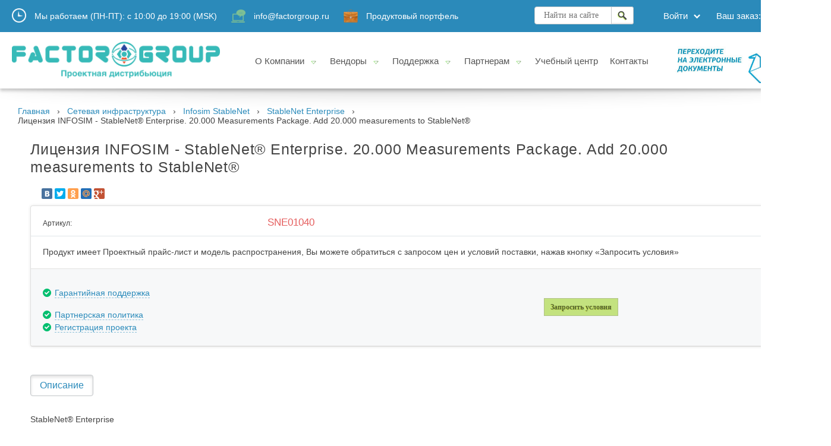

--- FILE ---
content_type: text/html; charset=utf-8
request_url: https://www.factorgroup.ru/collection/Infosim-StableNet-solutions/product/litsenziya-stablenet-enterprise-20000-measurements-package-add-20000-measurements-to-stablenet
body_size: 19315
content:
<!DOCTYPE HTML>
<html lang="en-US">
<head><meta data-config="{&quot;product_id&quot;:183900027}" name="page-config" content="" /><meta data-config="{&quot;money_with_currency_format&quot;:{&quot;delimiter&quot;:&quot; &quot;,&quot;separator&quot;:&quot;.&quot;,&quot;format&quot;:&quot;%n\u0026nbsp;%u&quot;,&quot;unit&quot;:&quot;Руб&quot;,&quot;show_price_without_cents&quot;:0},&quot;currency_code&quot;:&quot;RUR&quot;,&quot;currency_iso_code&quot;:&quot;RUB&quot;,&quot;default_currency&quot;:{&quot;title&quot;:&quot;Российский рубль&quot;,&quot;code&quot;:&quot;RUR&quot;,&quot;rate&quot;:1.0,&quot;format_string&quot;:&quot;%n\u0026nbsp;%u&quot;,&quot;unit&quot;:&quot;Руб&quot;,&quot;price_separator&quot;:&quot;&quot;,&quot;is_default&quot;:true,&quot;price_delimiter&quot;:&quot;&quot;,&quot;show_price_with_delimiter&quot;:true,&quot;show_price_without_cents&quot;:false},&quot;facebook&quot;:{&quot;pixelActive&quot;:false,&quot;currency_code&quot;:&quot;RUB&quot;,&quot;use_variants&quot;:null},&quot;vk&quot;:{&quot;pixel_active&quot;:null,&quot;price_list_id&quot;:null},&quot;new_ya_metrika&quot;:true,&quot;ecommerce_data_container&quot;:&quot;dataLayer&quot;,&quot;common_js_version&quot;:null,&quot;vue_ui_version&quot;:null,&quot;feedback_captcha_enabled&quot;:null,&quot;account_id&quot;:281212,&quot;hide_items_out_of_stock&quot;:false,&quot;forbid_order_over_existing&quot;:false,&quot;minimum_items_price&quot;:40000,&quot;enable_comparison&quot;:true,&quot;locale&quot;:&quot;ru&quot;,&quot;client_group&quot;:null,&quot;consent_to_personal_data&quot;:{&quot;active&quot;:true,&quot;obligatory&quot;:true,&quot;description&quot;:&quot;В соответствии с Федеральным законом № 152-ФЗ \u0026laquo;О персональных данных\u0026raquo; от 27.07.2006, отправляя данную форму, вы подтверждаете свое \u003ca href=\&quot;/page/security_pd\&quot;\u003eсогласие на обработку персональных данных\u003c/a\u003e. Мы, ООО \u0026laquo;Фактор груп\u0026raquo; и аффилированные к нему лица, гарантируем конфиденциальность получаемой нами информации. Обработка персональных данных осуществляется в целях эффективного исполнения заказов, договоров и пр. в соответствии с \u0026laquo;\u003ca href=\&quot;/page/policy_pd\&quot;\u003eПолитикой конфиденциальности персональных данных\u003c/a\u003e\u0026raquo;.&quot;},&quot;recaptcha_key&quot;:&quot;6LfXhUEmAAAAAOGNQm5_a2Ach-HWlFKD3Sq7vfFj&quot;,&quot;recaptcha_key_v3&quot;:&quot;6LcZi0EmAAAAAPNov8uGBKSHCvBArp9oO15qAhXa&quot;,&quot;yandex_captcha_key&quot;:&quot;ysc1_ec1ApqrRlTZTXotpTnO8PmXe2ISPHxsd9MO3y0rye822b9d2&quot;,&quot;checkout_float_order_content_block&quot;:false,&quot;available_products_characteristics_ids&quot;:null,&quot;sber_id_app_id&quot;:&quot;5b5a3c11-72e5-4871-8649-4cdbab3ba9a4&quot;,&quot;theme_generation&quot;:2,&quot;quick_checkout_captcha_enabled&quot;:false,&quot;max_order_lines_count&quot;:500,&quot;sber_bnpl_min_amount&quot;:1000,&quot;sber_bnpl_max_amount&quot;:150000,&quot;counter_settings&quot;:{&quot;data_layer_name&quot;:&quot;dataLayer&quot;,&quot;new_counters_setup&quot;:true,&quot;add_to_cart_event&quot;:true,&quot;remove_from_cart_event&quot;:true,&quot;add_to_wishlist_event&quot;:true,&quot;purchase_event&quot;:true},&quot;site_setting&quot;:{&quot;show_cart_button&quot;:true,&quot;show_service_button&quot;:false,&quot;show_marketplace_button&quot;:false,&quot;show_quick_checkout_button&quot;:false},&quot;warehouses&quot;:[],&quot;captcha_type&quot;:&quot;google&quot;,&quot;human_readable_urls&quot;:false}" name="shop-config" content="" /><meta name='js-evnvironment' content='production' /><meta name='default-locale' content='ru' /><meta name='insales-redefined-api-methods' content="[]" /><script src="/packs/js/shop_bundle-2b0004e7d539ecb78a46.js"></script><script type="text/javascript" src="https://static.insales-cdn.com/assets/static-versioned/v3.72/static/libs/lodash/4.17.21/lodash.min.js"></script><script>dataLayer= []; dataLayer.push({
        event: 'view_item',
        ecommerce: {
          items: [{"item_id":"183900027","item_name":"Лицензия INFOSIM - StableNet® Enterprise. 20.000 Measurements Package. Add 20.000 measurements to StableNet®","item_category":"Каталог/Сетевая инфраструктура/Infosim StableNet/StableNet Enterprise","price":15247}]
         }
      });</script>
<!--InsalesCounter -->
<script type="text/javascript">
(function() {
  if (typeof window.__insalesCounterId !== 'undefined') {
    return;
  }

  try {
    Object.defineProperty(window, '__insalesCounterId', {
      value: 281212,
      writable: true,
      configurable: true
    });
  } catch (e) {
    console.error('InsalesCounter: Failed to define property, using fallback:', e);
    window.__insalesCounterId = 281212;
  }

  if (typeof window.__insalesCounterId === 'undefined') {
    console.error('InsalesCounter: Failed to set counter ID');
    return;
  }

  let script = document.createElement('script');
  script.async = true;
  script.src = '/javascripts/insales_counter.js?7';
  let firstScript = document.getElementsByTagName('script')[0];
  firstScript.parentNode.insertBefore(script, firstScript);
})();
</script>
<!-- /InsalesCounter -->

    <title>Купить Лицензия INFOSIM - StableNet® Enterprise. 20.000 Measurements Package. Add 20.000 measurements to StableNet®, у дистрибьютора и импортера - ООО "Фактор груп"| Компания Factor group</title>
    <meta content='Купить Лицензия INFOSIM - StableNet® Enterprise. 20.000 Measurements Package. Add 20.000 measurements to StableNet®, у дистрибьютора и импортера - ООО "Фактор груп"| Компания Factor group' name="keywords">
    <meta content="Купить Лицензия INFOSIM - StableNet® Enterprise. 20.000 Measurements Package. Add 20.000 measurements to StableNet®, у дистрибьютора и импортера - ООО "Фактор груп"
Для получения партнерских цен, напишите на - sale@fgts.ru. Доставка по всей России. 
☎️ +7 (495) 280 33 80
Смотрите все товары в разделе «StableNet Enterprise»
" name="description">
	<meta name="viewport" content="width=device-width">
  	<meta name="cmsmagazine" content="b94f4d0ae496829bd82ccb4beceee9bd" />
	<link rel="shortcut icon" href="https://static.insales-cdn.com/assets/1/6974/1284926/1668682671/favicon.ico" type="image/x-icon">
	<link rel="icon" href="https://static.insales-cdn.com/assets/1/6974/1284926/1668682671/favicon.ico" type="image/x-icon">
    <meta http-equiv="Content-Type" content="text/html; charset=utf-8">
    <link type="text/css" rel="stylesheet" media="all" href="https://static.insales-cdn.com/assets/1/6974/1284926/1668682671/jquery.rating.css">
  	<link href="https://stackpath.bootstrapcdn.com/font-awesome/4.7.0/css/font-awesome.min.css" rel="stylesheet">
  	<link  href="https://static.insales-cdn.com/assets/1/6974/1284926/1668682671/fotorama.css" rel="stylesheet">
	<link rel="stylesheet" href="https://static.insales-cdn.com/assets/1/6974/1284926/1668682671/global.css" type="text/css">
	<link rel="stylesheet" href="https://static.insales-cdn.com/assets/1/6974/1284926/1668682671/modul-geo.css" type="text/css">
    <link rel="stylesheet" href="https://static.insales-cdn.com/assets/1/6974/1284926/1668682671/jquery-ui.autocomplete.min.css">
	<link rel="stylesheet" type="text/css" href="https://static.insales-cdn.com/assets/1/6974/1284926/1668682671/colortip-1.0-jquery.css">
    <link rel="stylesheet" href="https://static.insales-cdn.com/assets/1/6974/1284926/1668682671/logo.css" type="text/css">
    <link rel="stylesheet" href="https://static.insales-cdn.com/assets/1/6974/1284926/1668682671/nav.css" type="text/css">
    <link rel="stylesheet" href="https://static.insales-cdn.com/assets/1/6974/1284926/1668682671/footer.css" type="text/css">

<link rel="stylesheet" href="https://static.insales-cdn.com/assets/1/6974/1284926/1668682671/path.css" type="text/css">
<link rel="stylesheet" href="https://static.insales-cdn.com/assets/1/6974/1284926/1668682671/sidebar.css" type="text/css">
<link rel="stylesheet" href="https://static.insales-cdn.com/assets/1/6974/1284926/1668682671/catalog.css" type="text/css">

  
  <script>
  	Site = {
  		template: 'product'
    }
    
    
    var view_state;
     var CBR_XML_Daily_Ru;
  </script>
  
    <!--[if IE]><script src="http://html5shiv.googlecode.com/svn/trunk/html5.js"></script><![endif]-->
	<script src="https://static.insales-cdn.com/assets/1/6974/1284926/1668682671/jquery-last.min.js"></script>
    <script src="https://static.insales-cdn.com/assets/1/6974/1284926/1668682671/jquery-ui.autocomplete.min.js"></script>
  	<script src="https://static.insales-cdn.com/assets/1/6974/1284926/1668682671/fotorama.js"></script>
  	<script src="https://static.insales-cdn.com/assets/1/6974/1284926/1668682671/shadowbox-jquery.js"></script>
    <script src="https://static.insales-cdn.com/assets/1/6974/1284926/1668682671/shadowbox.js"></script>
	<script src="https://static.insales-cdn.com/assets/1/6974/1284926/1668682671/global.js"></script>
	<script src="https://static.insales-cdn.com/assets/1/6974/1284926/1668682671/search.js"></script>
	<script src="https://static.insales-cdn.com/assets/1/6974/1284926/1668682671/jquery.autocolumnlist.js"></script>
	<script src="https://static.insales-cdn.com/assets/1/6974/1284926/1668682671/jquery.maskedinput.min.js"></script>
	<script src="https://static.insales-cdn.com/assets/1/6974/1284926/1668682671/colortip-1.0-jquery.js"></script>
    <script src="https://static.insales-cdn.com/assets/1/6974/1284926/1668682671/login.js"></script>
  	<script src="https://static.insales-cdn.com/assets/1/6974/1284926/1668682671/delivery.js"></script>
  
  
    	<script>
		$(document).ready(function(){
			$('[title]').colorTip({color:'black',timeout:10});        
		});
        jQuery(function($){
           $("#date").mask("99/99/9999",{placeholder:"mm/dd/yyyy"});
           $("#phone").mask("9 (999) 999 99 99");
           $("#tin").mask("99-9999999");
           $("#ssn").mask("999-99-9999");
        });
	</script> 
  	<script type="text/javascript">
          Shadowbox.loadSkin('classic', '/javascripts/shadowbox/skin');
          Shadowbox.loadLanguage('ru', '/javascripts/shadowbox/lang');
          Shadowbox.loadPlayer(['img'], '/javascripts/shadowbox/player');
    </script>
    <script type="text/javascript" src="https://static.insales-cdn.com/assets/1/6974/1284926/1668682671/jquery.rating.pack.js"></script>
    <script type="text/javascript" src="/served_assets/public/jquery.cookie.js?1768571908"></script>
    <script type="text/javascript" src="/served_assets/empty.js"></script>
    <script type="text/javascript" src="https://static.insales-cdn.com/assets/1/6974/1284926/1668682671/common.js"></script>
    <script type="text/javascript">
      var cv_currency_format = '{\"delimiter\":\" \",\"separator\":\".\",\"format\":\"%n\\u0026nbsp;%u\",\"unit\":\"Руб\",\"show_price_without_cents\":0}';
    </script>
    <!--script type="text/javascript" src="https://static.insales-cdn.com/assets/1/6974/1284926/1668682671/main.js"></script-->
     
  
<script type="text/javascript" src="https://static.insales-cdn.com/assets/1/6974/1284926/1668682671/jquery.fancybox.js"></script>
<script type="text/javascript" src="https://static.insales-cdn.com/assets/1/6974/1284926/1668682671/jquery.mousewheel-3.0.4.pack.js"></script>
<link rel="stylesheet" href="https://static.insales-cdn.com/assets/1/6974/1284926/1668682671/jquery.fancybox-1.3.4.css" type="text/css" media="screen" />
    <script type="text/javascript">
      jQuery(document).ready(function() {
		jQuery(".item .image a").fancybox();
      });
    </script>
 <meta name='product-id' content='183900027' />
</head>
<body>
<div class="wrapper"> 
    <div class="content">
      	<header>
  
    <!-- <div class="header_wrap">
        <div class="header_toolbar" style="padding-bottom: 5px;background: rgba(255, 255, 255, 0.97);"> 
           <div class="container">
             <div class="row"> 
 <div style="padding: 5px 14px 5px 14px;color: #295288; margin-left: auto; margin-right: auto; font-size: 11px; text-align: center; line-height: 15px;"> Приглашаем партнеров к <a class="sil-sale" href="/page/partnership" style="margin-right: 0px; padding:0px 4px 0px 4px; color: #A0A04D;">Сотрудничеству</a> для распространения оборудования входящего в <a class="sil-sale" href="/collection/factor-product-portfolio" style="margin-right: 0px; padding:0px 4px 0px 4px; color: #A0A04D;">Продуктовый портфель. </a></div> 
               
                <!--       <div style="padding: 5px 14px 5px 14px;color: #295288; margin-left: auto; margin-right: auto; font-size: 11px; text-align: center; line-height: 15px;"> Во исполнение Указа Президента РФ от 2 апреля 2020 года № 206 изменен режим работы в период до 31 мая 2020 года.<br>
Отделы продаж и поддержки клиентов будут работать дистанционно, в стандартном рабочем графике – с 10.00 до 19.00 с понедельника по пятницу. <br> 
                  Склады компании будут осуществлять выдачу и доставку товара по вторникам и четвергам в ограниченные промежутки времени (по согласованию с менеджерами). 
<!-- Склады компании будут осуществлять выдачу товара по вторникам и четвергам в ограниченном режиме с 11.00 до 15.00 с соблюдением режима карантинной предосторожности.  </div>   
               
             </div>
           </div>
         </div> -->
  
<div class="new-header-wrap">
  <div class="new-header-top">
    <div class="container">
    	<div class="working-time">
          	<img src="https://static.insales-cdn.com/assets/1/6974/1284926/1668682671/working-time.png" alt="work-time">
			<div class="work-time-text">Мы работаем (ПН-ПТ):<span><span> с</span> 10:00 <span>до</span> 19:00</span> (MSK)</div> 
		</div>

			<div class="working-time">
          	<img src="https://static.insales-cdn.com/assets/1/6974/1284926/1668682671/webinar-icon.png" alt="work-time">
			<div class="work-time-text"><a href="mailto:info@factorgroup.ru" style="color: #fff;">info@factorgroup.ru</a> </div> 
		</div>

		<div class="working-time">
          	<img src="https://static.insales-cdn.com/assets/1/6974/1284926/1668682671/webinar-icon3.png" alt="work-time">
			<div class="work-time-text"><a href="/collection/factor-product-portfolio" style="color: #fff;">Продуктовый портфель</a> </div> 
		</div>
      
        <div class="new-header-phone">
          <!-- <div class="working-time">
        <img src="https://static.insales-cdn.com/assets/1/6974/1284926/1668682671/iconmonstr-phone.png" alt="work-time" style="max-width: 30px;">
           <span style="color: #fff;">+7 (495) 280 33 80</span> 
            <a href="tel:+7(495)2803380" style="color: #fff;">+7 (495) 280 33 80</a> 
        </div> -->
          </div>
      	<nav class="account">
				<ul>
                  <li class="cart">
                    <a href="/cart_items"><span class="not-underline js-items-count">Ваш заказ: <span>0</span></span></a>
					</li>
                    <li id="login">
						
                      	<a href="/client_account/login" class="blk"><span>Войти</span></a>
						<ul id="login_ul">
							<li>
								<div class="arrow_box login">                            
                                    <form method="post" action="/client_account/session">
										<table class="login-table" cellpadding="8" cellspacing="0" border="0">
							                <tbody>
							                	<tr>
							                		<th colspan="2">Личный кабинет</th>
							                	</tr>
							                	<tr>
							                        <td colspan="2" valign="top">
							                        	<input type="text" placeholder="Логин" name="email" id="email" required>
							                        </td>
							                    </tr>
							                    <tr>
							                        <td colspan="2" valign="top">
							                        	<input type="password" placeholder="Пароль" name="password" id="password" required>
							                        </td>
							                    </tr>
							                    <tr>

									              	<td class="remember-me">
									              		<!--label>
															<input type="checkbox" value="1" id="cookie" name="set_cookie">
																<span></span> входить автоматически
														</label-->
									              	</td>
									              	<td>
	              										<input class="major" name="commit" type="submit" value="Войти">
	              									</td>
	              								</tr>
							                </tbody>
							            </table>
						            </form>
					                <div class="buttons">
					                	<ul style="margin-left: 0px;">
					                		<li><a href="/client_account/contacts/new">Регистрация</a></li>
					                		<li><a href="/client_account/password/change">Восстановить пароль</a></li>
					                	</ul>
					                </div>
								</div>
							</li>
						</ul>
					</li>
               		 <!-- ПОИСК -->  
                  <li class="search">
                        <div id="overlay"></div>
                        <form action="/search" method="get" class="form-wrapper">
                            
                            <input type="text" name="q" id="search" placeholder="Найти на сайте" required value="" class="ui-autocomplete-input">
                            <input type="submit" value="" id="submit" />
                        </form>
						<div class="loading-animation-gear"></div>
						<div class="search-results">
					    </div>
					</li>  
                  <!-- /ПОИСК --> 
                  </ul>
			</nav>
    </div>
  </div>
  <div class="new-header-body">
    <div class="container">
    	<div class="new-header-logo"> <a class="fgts-logo" href="/"><img src="https://static.insales-cdn.com/files/1/5199/39785551/original/loaded_logo-old.png" alt="Компания Factor group" style="width: 350px;" /></a></div> 
        	<div class="new-header-menu">
      		<nav class="main-nav">
				<ul>
					<li>
						<a href="#" onclick="return false;"><span>О Компании</span></a>
						<ul>
							<li>
								<div class="arrow_box company">
									<table cellpadding="0" cellspacing="0" border="0">
						                <tbody>
						                	<tr>             
                                              	<td valign="top"><div class="slog" style="font-size: 13px;">Компания Factor group работает на рынке <br> информационных технологий с 1991 года<br><br><a href="/collection/about-en">About FACTOR TGC</a> <br></div></td>
						                        <td valign="top">
						                        	<div class="group main">						                                
						                                <ul class="list">
                                                          
                                                              <li><a href="/page/about_factor-group">О компании</a></li>
                                                          
                                                              <li><a href="/blogs/news">Новости</a></li>
                                                          
                                                              <li><a href="/collection/all">Продуктовый портфель</a></li>
                                                          
                                                              <li><a href="/page/press">Интернет-каналы (медиацентр)</a></li>
                                                          
                                                      	</ul>						                                
						                            </div>
						                        </td>
                                              
                                              	<td valign="top">
						                        	<div class="group main company-td-right">						                                
						                                <ul class="list">
                                                          
                                                              <li><a href="/page/career">Вакансии</a></li>
                                                          
                                                              <li><a href="/page/our_clients">Наши клиенты</a></li>
                                                          
                                                      	</ul>						                                
						                            </div>
						                        </td>
                                              
						                    </tr>
						                </tbody>
						            </table>
								</div>								
							</li>
						</ul>
					</li>
					<li>
						<a href="#" onclick="return false;"><span>Вендоры</span></a>
						<ul>
							<li>
								<div class="arrow_box catalog">
									<table cellpadding="0" cellspacing="0" border="0">
						                <tbody>
						                	<tr>               
                    
						                        <td valign="top">
						                            <div class="group">	
						    
						                                <span class="title">IT инфраструктура<a href="/collection/IT-solutions" style="font-size: xx-small;">перейти в категорию</a></span>
						                                <ul>  
                                                            
                                                            <li><a href="/collection/haproxy">HAProxy</a></li>
                                                            
                                                            <li><a href="/collection/AnyBackup">AnyBackup</a></li>
                                                            
                                                            <li><a href="/collection/vinchin">Vinchin</a></li>
                                                            
                                                            <li><a href="/collection/nettap">NetTAP</a></li>
                                                            
                                                            <li><a href="/collection/mylinking">Mylinking</a></li>
                                                            
                                                        </ul>
                    	
                                                    </div>
						                        
                    
						                        
						                            <div class="group">	
						    
						                                <span class="title">Корпоративные решения<a href="/collection/corporate-solutions" style="font-size: xx-small;">перейти в категорию</a></span>
						                                <ul>  
                                                            
                                                            <li><a href="/collection/rocketchat">Rocket.Chat</a></li>
                                                            
                                                            <li><a href="/collection/nextcloud">Nextcloud</a></li>
                                                            
                                                            <li><a href="/collection/linbit">LINBIT</a></li>
                                                            
                                                        </ul>
                    	
                                                    </div>
						                        
                    
						                        
						                            <div class="group">	
						    
						                                <span class="title">Телефония (VoIP)<a href="/collection/all-voip" style="font-size: xx-small;">перейти в категорию</a></span>
						                                <ul>  
                                                            
                                                            <li><a href="/collection/lvswitches">LVswitches</a></li>
                                                            
                                                            <li><a href="/collection/grandstream-networks">Grandstream Networks</a></li>
                                                            
                                                            <li><a href="/collection/robin">Robin Telecom Development</a></li>
                                                            
                                                            <li><a href="/collection/snom">Snom</a></li>
                                                            
                                                        </ul>
                    	
                                                    </div>
						                        </td>
                    
						                        <td valign="top">
						                            <div class="group">	
						    
						                                <span class="title">Информационная безопасность<a href="/collection/information-security" style="font-size: xx-small;">перейти в категорию</a></span>
						                                <ul>  
                                                            
                                                            <li><a href="/collection/nsfocus">NSFocus</a></li>
                                                            
                                                            <li><a href="/collection/genie-networks">Genie Networks</a></li>
                                                            
                                                            <li><a href="/collection/arcon">ARCON</a></li>
                                                            
                                                            <li><a href="/collection/sophos">Sophos</a></li>
                                                            
                                                        </ul>
                    	
                                                    </div>
						                        
                    
						                        
						                            <div class="group">	
						    
						                                <span class="title">Сетевая инфраструктура<a href="/collection/network-infrastructure" style="font-size: xx-small;">перейти в категорию</a></span>
						                                <ul>  
                                                            
                                                            <li><a href="/collection/ericsson-networks">Ericsson networks</a></li>
                                                            
                                                            <li><a href="/collection/rex">Route Explorer (REX)</a></li>
                                                            
                                                            <li class="current"><a href="/collection/infosim">Infosim StableNet</a></li>
                                                            
                                                            <li><a href="/collection/kemp">Kemp Technologies</a></li>
                                                            
                                                            <li><a href="/collection/asterfusion">Asterfusion</a></li>
                                                            
                                                            <li><a href="/collection/opengear">Opengear</a></li>
                                                            
                                                            <li><a href="/collection/xinertel">Xinertel</a></li>
                                                            
                                                            <li><a href="/collection/ikuai">iKuai</a></li>
                                                            
                                                            <li><a href="/collection/wavetel">WAVETEL</a></li>
                                                            
                                                            <li><a href="/collection/aviznetworks">Aviz Networks</a></li>
                                                            
                                                            <li><a href="/collection/ixia-keysight">IXIA / KEYSIGHT / Spirent / Xena</a></li>
                                                            
                                                        </ul>
                    	
                                                    </div>
						                        
                                                   
						                    </tr>
						                </tbody>
					                </table>
								</div>								
							</li>
						</ul>
					</li>					
					<li>
						<a href="#" onclick="return false;"><span>Поддержка</span></a>
						<ul id="tech_support_ul">
							<li>
								<div class="arrow_box support">
									<table cellpadding="0" cellspacing="0" border="0">
						                <tbody>
						                	<tr> 
						                		<td valign="top">
                                                    <div class="need_auth">Служба технической поддержки: <a href="https://support.fgts.ru/support/tickets/new" target="_blank"><span>создать case</span></a>.</div>						                        							   <div class="group main disabled">	
						                                <ul class="icons">
						                                    <li><a id="add" href="https://support.fgts.ru/support/tickets/new">Создать вопрос</a><span>Задайте вопрос специалистам Factor group</span></li>
						                                    <li><a id="list" href="https://support.fgts.ru/support/tickets">Список ваших вопросов</a><span>Информация о состоянии своих обращений</span></li>	
						                                </ul>
						                            </div>						                            
						                        </td>						                        
						                        <td valign="top">
						                        	<div class="group">						                                
						                                <ul>
						                                    <li><a href="/page/warranty">Гарантийное обслуживание</a></li>                                  
						                                    <li><a href="/page/contacts-office">Схема проезда</a></li>
						                                    <li><a href="/collection/trainings">Учебный центр</a></li>
                                                                                                                      
						                                </ul>
						                            </div>
						                        </td>						                        
						                    </tr>
						                </tbody>
						            </table>									
					                 <div class="control-serial-numbers">
					                	<div class="title">	
										    <a href="/page/support"> Техническая поддержка </a><span>Обязательным условием является предоставление серийного номера оборудования<br>или номера сервисного контракта.</span>
										</div>
										<div class="search">
										</div>	
					                </div>

								</div>						
							</li>
						</ul>
					</li>
					<li>
						<a href="#" onclick="return false;"><span>Партнерам</span></a>
						<ul>
							<li>
								<div class="arrow_box learning">
									<table cellpadding="0" cellspacing="0" border="0"><tr><td valign="top">
						                        	<div class="group main">						                                
						                                <ul class="list">
                                                          
                                                              <li><a href="/page/partnership">Принципы партнерства</a></li>
                                                          
                                                              <li><a href="/collection/factor-product-portfolio">Продуктовый портфель</a></li>
                                                          
                                                              <li><a href="/page/project-reg">Проектное сопровождение</a></li>
                                                          
                                                              <li><a href="/page/project-registration">Зарегистрировать проект</a></li>
                                                          
                                                              <li><a href="/page/marketing_support">Маркетинговая поддержка</a></li>
                                                          
                                                              <li><a href="/page/press">Медиацентр</a></li>
                                                          
                                                              <li><a href="/page/sample">Образец доверенности на забор товара</a></li>
                                                          
                                                              <li><a href="/page/contacts-office">Схема проезда</a></li>
                                                          
					                                    </ul>						                                
						                            </div>
						            </td></tr></table>
								</div>								
							</li>
						</ul>
					</li>            
                  
                     <li class="contacts">
						<a href="/collection/trainings_and_vebinars"><span class="no-drop-down">Учебный центр</span></a>
					</li>
                  
					<li class="contacts">
						<a href="/page/contacts/"><span class="no-drop-down">Контакты</span></a>
					</li>
               
				</ul>
			</nav>
      	</div>
      <div class="new-header-body-img"><a href="/page/EDO"><img src="https://static.insales-cdn.com/assets/1/6974/1284926/1668682671/header-img.jpg"></a></div>
    </div>
  </div>
</div>
  <div class="header-shadow"></div>
</header>












  

<link rel="stylesheet" href="https://static.insales-cdn.com/assets/1/6974/1284926/1668682671/breadcrumbs.css" type="text/css" media="screen">	
<div class="breadcrumbs">
  <div class="container"><div class="crumbs clearfix"><ul>
  	<li><a href="/">Главная</a></li>
    
    
        
            
        
            
  				<li><a href="/collection/network-infrastructure">Сетевая инфраструктура</a></li>
            
        
            
  				<li><a href="/collection/infosim">Infosim StableNet</a></li>
            
        
            
  				<li><a href="/collection/Infosim-StableNet-solutions">StableNet Enterprise</a></li>
            
        
        <li><span>Лицензия INFOSIM - StableNet® Enterprise. 20.000 Measurements Package. Add 20.000 measurements to StableNet®</span></li>
    
    
    
    
    
      
    </ul></div></div>
</div>

      
<div class="container document">
	<table cellpadding="0" cellspacing="0" id="container-table">
		<tbody><tr>
           
          
			
          
          
          
			<td valign="top" class="main">  
  
              
        


<!-- hleb -->
<!-- <div class="path">
 <div class="crumbs clearfix">
	    <ul>
    
    
    
    
  		<li><a href="/collection/network-infrastructure">Сетевая инфраструктура</a></li>
    
    
    
  		<li><a href="/collection/infosim">Infosim StableNet</a></li>
    
    
    
  		<li><a href="/collection/Infosim-StableNet-solutions">StableNet Enterprise</a></li>
    
              
         </ul>
</div> 
</div>   
<div class="filters-crutch"></div>    -->
     <!-- hleb -->          
<table class="item product-table" cellpadding="0" cellspacing="0" border="0">
	<tbody><tr>
		<td colspan="2">
			<h2>Лицензия INFOSIM - StableNet® Enterprise. 20.000 Measurements Package. Add 20.000 measurements to StableNet®</h2>
			
		</td>
	</tr>
      
	<tr>
      	
      
		<td rowspan="2">
          
          <script type="text/javascript" src="//yastatic.net/share/share.js" charset="utf-8"></script>
<div class="yashare-auto-init b-share_theme_counter" data-yasharel10n="ru" data-yasharetype="small" data-yasharequickservices="vkontakte,facebook,twitter,odnoklassniki,moimir,gplus" data-yasharetheme="counter" data-yasharelink="" style="margin: 0px 0px 10px 15px;"></div>
          
			<div class="item-info">

				<table class="list" cellpadding="0" cellspacing="0">
					<tbody><tr>                   
						<td>Артикул:</td>
						<td class="item-art" style="color: #E55E5E;font-size: larger;">SNE01040</td>
                    	   </tr> 
                      
                      
                 
					<!--	<tr>
					<td>Наименование:</td>
						<td colspan="2" align="left">Лицензия INFOSIM - StableNet® Enterprise. 20.000 Measurements Package. Add 20.000 measurements to StableNet®</td>
          					</tr>-->
                 
				</tbody></table>
                
              
            <div style="margin: 0 20px 0 20px;font-size: 12px;">  </div>
              <div style="margin: 0 20px 0 20px;font-size: 12px;"> 
                    <!-- <hr style="margin: 10px 0px 10px 0px;">
             <p style="margin: 0px 0px 0px 0px;"><strong><span style="color: #00a542;"><span style="color: #e55e5e;">Мы принимаем:</span></strong></br><img src="/files/1/3632/2371120/original/payment-visa.png" width="259" height="36" /></p> -->
 
<!-- <p style="padding: 0;margin: 0;"><strong><span style="color: #00a542;"><span style="color: #e55e5e;">Способы оплаты:</span></span></strong></p>
<ul style="list-style-type: circle;padding-left: 0 0 0 16px;margin: 0px 0px 10px 0px;">
<li>Безналичный расчет (с НДС)</li>
<li>Наличный расчет (курьеру или в нашем розничном магазине)</li>
<li>Банковские карты (Visa/Mastercard)</li>
</ul> -->
          </div>
                      <div style="margin: 0px 0px 0px 0px;">                    
                  
                      <hr style="margin: 10px 0px 10px 0px;">
                      <p style="margin-left: 20px;">Продукт имеет Проектный прайс-лист и модель распространения, Вы можете обратиться с запросом цен и условий поставки, нажав кнопку «Запросить условия»
                
              </div>
              <table class="product_buy" cellpadding="0" cellspacing="0" border="0">
                	<tbody><tr>
                		<td align="left">
							
                          <ul class="ask">
                       <!--       <li><a href="#good-question" onclick="$('#good-question').click();"><span>Есть вопросы</span></a> по этому товару?</li> -->
                            
                               <li><a href="/page/warranty" class="js-product_popup-3"><span>Гарантийная поддержка</span></a></li>
                            <br>
                               <li><a href="/page/partnership" class="js-product_popup-4"><span>Партнерская политика</span></a></li>
                               <li><a href="/page/project-registration" class="js-product_popup-5"><span>Регистрация проекта</span></a></li>
                            
							</ul>
						</td>
                      
						<td>
                      	<div style="margin: 0 auto; width: 175px;">
<script src="https://formdesigner.ru/js/widgets/popup.js" type="text/javascript"></script>
<p><strong><a class="lnk_register" href="http://formdesigner.ru/form/view/129770" rel="noopener noreferrer" style="color: #fff; text-decoration: none;" target="_blank" onclick="FDPopup.open(129770, {'hideCloseBtn':false,'host':'formdesigner.ru','overlay':{'background':'#000000','opacity':0.1}}); return false;">Запросить условия</a></strong></p>
</div>
                      
  
  
							
 </form>
						</td>
					</tr>
				</tbody></table>	
			</div>

		</td>
	</tr>
	<tr>
		<td align="center">
            		</td>
	</tr>

	<tr>
      
      
		<td colspan="2">
         
             <div class="product__short-features product-padding-block">
               
             </div>
          
			<div class="description">
                <div class="tabs">
               
                  
                    
                   <input type="radio" name="tabs"  id="overview"><label for="overview"><span>Описание</span></label>
                    
                
                  
         
                 <!-- <input type="radio" name="tabs" checked="checked" id="good-question"><label for="good-question"><span>Задать вопрос</span></label> -->
    			
    				 
                  
                  
                    <div class="overview">  
        				<!-- <h3>Описание товара:</h3> -->
        				<p>StableNet® Enterprise</p>
                      <script>$(document).ready(function(){ $('#overview').click();});</script>                    </div>
                  
                    
                  
	              

               
                 
			


            </div>

         </div>

		</td>
	</tr>
</tbody></table>
<!--hleb v padvale -->
<!-- <div class="table-footer"></div> -->
<!--hleb v padvale -->
<div class="disclaimer">
  
</div>



<div class="product_popup-body">
  <div class="product_popup-close"></div>
	<div class="product_popup-body-content">
      	
  </div>
</div>
<div class="product_popup-content product_popup-content1">
  <h3>Доставка</h3>
  <p><img style="float: left; margin: 20px;" src='https://static.insales-cdn.com/files/1/4302/2224334/original/dostavka-kurierom.png' width="100" height="100" />Доставка и логистика &ndash; это один из основных сервисов полноценной дистрибуции и торговли, мы уделяем особое внимание всем этапам данного процесса: от хранения товара на складе до передачи его клиенту.</p>
<p>Цель компании Factor group&nbsp;- взаимовыгодная и эффективная работа, которая является основой долгосрочного сотрудничества. Для нас важно, чтобы вы были довольны сервисом, именно поэтому мы работаем только с надежными компаниями, а также предлагаем различные схемы доставки товара по всей России и различные способы <a href="/page/payment">ОПЛАТЫ</a>.</p>
  
        <div class="tabs">
    
            <input type="radio" name="page_tabs" checked="checked" id="block1"><label for="block1"><span>Юридические лица (отгрузка c НДС-22%)</span></label>
     
    
            <div><!-- <p><span>Мы доставим любой объем и вес товар до дверей Вашего офиса. Доставка осуществляется по всей России.</span></p>
<hr />
<h4><span style="color: #ff0000;">1)</span> ДОСТАВКА ЧЕРЕЗ ТРАНСПОРТНУЮ КОМПАНИЮ&nbsp;ПО ВСЕЙ РОССИИ (грузы любого объема)</h4>
<p>Расчет стоимости доставки происходит автоматически, при заполнении адреса доставки, вводимого в поле Населенный пункт*.</p>
<p>Стоимость доставки указывается предварительно, в процессе оформления заказа менеджером, стоимость может измениться. Мы работаем с несколькими службами доставки и подберем оптимальный вариант для вашего заказа.</p>
<p>Для отправки через транспортную компанию, будет необходимо до момента отправки Товара, прислать в адрес ООО "Фактор груп" оригинал доверенности право забора груза согласованной транспортной компанией&nbsp;<span>или оплатить услугу подписания Товарной Накладной транспортной компанией, в месте отгрузки Товара (~350 рублей)</span>.</p>
<hr />
<h4><span style="color: #ff0000;">2)</span> CАМОВЫВОЗ&nbsp;(грузы любого объема)</h4>
<p>Самовывоз возможен по адресу: 123182, Россия, Москва, ул. Щукинская д.2. (<a href="/page/contacts-office">схема проезда</a>)</p>
<hr /> -->
<div class="important-message">
<p>Доставка осуществляется по всей России и грузы любого объема.&nbsp;</p>
<p>Мы работаем с несколькими службами доставки и подберем оптимальный вариант доставки для Вашего заказа.</p>
<p>Для отправки Вашего заказа через транспортную компанию, будет необходимо до момента отправки Товара, прислать в адрес Factor group оригинал доверенности на право забора груза согласованной транспортной компанией или оплатить услугу подписания Товарной Накладной в месте отгрузки Товара (дополнительно ~400 рублей).&nbsp;</p>
</div>
<div class="logist">
<table style="width: 99%; margin-left: auto; margin-right: auto;">
<tbody>
<tr>
<td style="padding: 15px; line-height: 20px;">
<h3><span style="color: #009cc0;">ДОСТАВКА ПО ВСЕЙ РОССИИ&nbsp; - автоматический расчет стоимости доставки</span></h3>
<div>
<div style="padding-bottom: 10px;"><strong>Метод расчета стоимости доставки: </strong>автоматический, на основании&nbsp;заполнения поля Населенный пункт* (в форме заказа)<strong>.</strong></div>
<p style="text-align: justify;">Стоимость доставки указывается предварительно, в процессе обработки&nbsp;заказа нашим менеджером, стоимость может измениться. Мы работаем с несколькими службами доставки и подберем оптимальный вариант доставки для Вашего заказа.</p>
</div>
</td>
</tr>
</tbody>
</table>
</div>
<div class="logist">
<table style="width: 99%; margin-left: auto; margin-right: auto;">
<tbody>
<tr>
<td style="padding: 15px; line-height: 20px;">
<h4><span style="color: #009cc0;">САМОВЫВОЗ СО СКЛАДА В МОСКВЕ</span></h4>
<p><strong>Адрес:</strong> м. Щукинская, ул. Щукинская, д.2 (<a href="/page/contacts-office">схема проезда</a>)<br><strong>Время работы:</strong>&nbsp;<strong><span style="color: #009cc0;">Понедельник - Пятница</span></strong>,&nbsp;с 10:00 - 19:00</p>
</td>
</tr>
</tbody>
</table>
</div>
<div class="information">
<p><strong>ПРЕДЛОЖЕНИЯ И ЗАМЕЧАНИЯ!</strong></p>
<p>Если у Вас есть какие-либо замечания или предложения по оптимизации схем логистики и доставки, просьба направлять на адрес: <a href="mailto:logist@factorgroup.ru">logist@factorgroup.ru</a></p>
</div></div>
              
        </div>
  
</div> 
<div class="product_popup-content product_popup-content2">
  <h3>Оплата</h3>
  <p><span><img style="float: left; margin: 25px 20px 25px 20px;" src='https://static.insales-cdn.com/files/1/5109/2225141/original/cardpayment_tarjet_3771_1_.png' width="100" height="100">Люди с каждым годом начинают все больше использовать различные варианты оплаты своих покупок в интернете и в ежедневной жизнедеятельности. Мы стремимся идти в ногу со временем и предлагаем Вам наиболее популярные способы выполнить оплату своих покупок.</span></p>
<p>Цель компании Factor group&nbsp;- взаимовыгодная и эффективная работа, которая является основой долгосрочного сотрудничества. Для нас важно, чтобы вы были довольны сервисом, именно поэтому мы работаем только с надежными компаниями, а также предлагаем различные схемы оплаты&nbsp;товара по его <a href="/page/delivery">ДОСТАВКЕ</a>&nbsp;на территории&nbsp;всей России.&nbsp;</p>
<div class="important-message">
<p><strong>Варианты оплаты:</strong></p>
<p>У нас есть несколько юридических лиц, профили которых направлены на работу с физическими и юридическими лицами. Исходя из этого Вы можете выбрать наиболее подходящий Вам вариант оплаты ниже.</p>
<p><strong>Юридические лица</strong> - отгрузка от юридического лица со стандартной системой налогообложения и учетом НДС.</p>
</div>
  
        <div class="tabs">
    
            <input type="radio" name="page_tabs" checked="checked" id="block1"><label for="block1"><span>Юридические лица (отгрузка c НДС-22%)</span></label>
     
    
            <div><div class="logist">
<table style="width: 99%; margin-left: auto; margin-right: auto;">
<tbody>
<tr>
<td style="padding: 15px; line-height: 20px;">
<h3><span style="color: #009cc0;">ПО БЕЗНАЛИЧНОМУ РАСЧЕТУ ДЛЯ ЮРИДИЧЕСКИХ ЛИЦ</span></h3>
<p>Оформите заказ на сайте или напишите о интересующих Вас позициях на e-mail адрес соответствующей товарной группы. Наши менеджеры свяжутся с Вами, согласуют условия поставки и направят счет на оплату.</p>
<p><strong>Мы работаем по стандартной системе налогообложения (с НДС 22%) и предоставим Вам полный пакет первичных документов в момент отгрузки товара.</strong></p>
</td>
</tr>
</tbody>
</table>
</div>
<div class="information">
<p><strong>ПРЕДЛОЖЕНИЯ И ЗАМЕЧАНИЯ!</strong></p>
<p>Если у Вас есть какие-либо замечания или предложения по оптимизации схем логистики и доставки, просьба направлять на адрес: <a href="mailto:logist@factorgroup.ru">logist@factorgroup.ru</a></p>
</div></div>
              
        </div>
  
</div> 
<div class="product_popup-content product_popup-content3">
  <h3>Гарантийное обслуживание</h3>
  <h4>В случае возникновения гарантийного случая, пожалуйста откройте заявку, согласно формату:</h4>
<div class="important-message">
<p><strong>Внимание!</strong></p>
<p>Обязательно указание серийного номера, если это физическое устройство. Гарантия осуществляется только на устройства серийные номера которых числятся в нашей информационной базе.</p>
<p><strong>Важно!</strong></p>
<p>В случае отсутствия серийного номера, техническая поддержка назначает наименьший приоритет входящей заявке (Общий вопрос (Уровень критичности 4) и рассматривает его в рамках свободной очереди, при отсутствия более приоритетных заявок.</p>
</div>
<h3><img style="margin-right: 20px; margin-left: 20px; float: left;" src='https://static.insales-cdn.com/files/1/6238/2226270/original/obslyzivanie.png' width="50" height="50">Портал поддержки:</h3>
<p style="text-align: center;">
<script src="http://assets.freshdesk.com/widget/freshwidget.js" type="text/javascript"></script>
<iframe id="freshwidget-embedded-form" class="freshwidget-embedded-form" src="https://support.fgts.ru/widgets/feedback_widget/new?&amp;widgetType=embedded&amp;formTitle=%D0%A2%D0%B5%D1%85%D0%BD%D0%B8%D1%87%D0%B5%D1%81%D0%BA%D0%B0%D1%8F+%D0%B8+%D0%B3%D0%B0%D1%80%D0%B0%D0%BD%D1%82%D0%B8%D0%B9%D0%BD%D0%B0%D1%8F+%D0%BF%D0%BE%D0%B4%D0%B4%D0%B5%D1%80%D0%B6%D0%BA%D0%B0+&amp;submitThanks=%D0%9D%D0%B0%D1%88%D0%B8+%D1%81%D0%BF%D0%B5%D1%86%D0%B8%D0%B0%D0%BB%D0%B8%D1%81%D1%82%D1%8B+%D1%81%D0%B2%D1%8F%D0%B6%D1%83%D1%82%D1%81%D1%8F+%D1%81+%D0%92%D0%B0%D0%BC%D0%B8+%D0%B2+%D0%B1%D0%BB%D0%B8%D0%B6%D0%B0%D0%B9%D1%89%D0%B5%D0%B5+%D0%B2%D1%80%D0%B5%D0%BC%D1%8F&amp;screenshot=no&amp;attachFile=no&amp;searchArea=no" width="100%" height="580px" frameborder="0" scrolling="no"></iframe></p>
</div> 

<div class="product_popup-content product_popup-content4">
  <h3>Партнерская политика</h3>
  <h2><a href="/page/about_factor-group">Factor group</a> &ndash; Ваш надежный бизнес-партнер!</h2>
<p style="text-align: left;"><img style="float: right;" src='https://static.insales-cdn.com/files/1/7044/2235268/original/file_path_20320.png' width="200" height="226">Мы работаем по двухуровневой системе продаж &laquo;дистрибьютор &ndash; реселлер&raquo;, наша бизнес-модель позволяет нам не пересекаться с партнерами в рамках работы над проектами.</p>
<p style="text-align: left;">Мы считаем, что партнерство &ndash; залог успешного развития бизнеса и стараемся предоставлять нашим партнерам все необходимое, от&nbsp;<a href="/page/marketing_support">МАРКЕТИНГОВОЙ ПОДДЕРЖКИ</a>&nbsp;до <a href="/page/project-locking">КОМПЛЕКСНОГО СОПРОВОЖДЕНИЯ И ЗАЩИТЫ ПРОЕКТОВ</a>&nbsp;на всех его этапах.</p>
<p style="text-align: left;">Мы дорожим как собственной репутацией, так и репутацией наших партнеров, и прилагаем большие усилия для того, чтобы каждый из них чувствовал себя уверенно &ndash; в какой бы области бизнеса и в каком бы регионе он ни работал.</p>
<h4>Кто эти компании, что являются нашими партнерами?</h4>
<ul>
<li style="line-height: 30px;"><strong>Проектные организации</strong>&nbsp;&ndash; разрабатывают проекты решений с использованием продуктового портфеля Factor group.</li>
<li style="line-height: 30px;"><strong>Системные интеграторы</strong>&nbsp;&ndash; занимаются разработкой и внедрением решений, основанных на&nbsp;<span>продуктовом портфеле Factor group</span>.</li>
<li style="line-height: 30px;"><strong>Торгующие организации</strong>&nbsp;&ndash; занимаются перепродажей наших продуктов.</li>
<li style="line-height: 30px;"><strong>Технологические партнеры</strong> &ndash; это компании-разработчики, которые интегрируют разрабатываемое ими оборудование или программное обеспечение с решениями, входящими в наш продуктовый портфель, создавая на базе этих продуктов принципиально новые решения.</li>
</ul>
<h3 style="text-align: center;"><em>Компания Factor group находится в активной стадии партнерства с более чем 5000 компаний, считающих, что сотрудничать с нами -&nbsp;взаимовыгодно.</em>&nbsp;</h3>
<div class="important-message">
<p>Если ваша компания заинтересована в сотрудничестве, но у вас еще нет доступа к партнерской&nbsp;информации и ценам, отправьте&nbsp;</p>
<p><a href="/page/contacts">запрос на e-mail адрес соответствующей товарной группы</a></p>
<p>или <a href="/client_account/contacts/new?human_type=juridical">зарегистрируйтесь в качестве партнера</a> и мы обязательно свяжемся с Вами.</p>
</div>
<div class="information">
<p><strong>Если у Вас остались какие-либо вопросы, Вы можете связаться с нами, любым удобным для Вас способом:</strong></p>
<p>E-mail: <a href="mailto:partner@factorgroup.ru?subject=Вопрос со страницы Партнерство с сайта www.fgts.ru&amp;amp;body=Добрый день,">partner@factorgroup.ru</a></p>
</div>
<p><img style="display: block; margin-left: auto; margin-right: auto; border: 5px solid #fff; border-radius: 20%;" src='https://static.insales-cdn.com/files/1/7052/2235276/original/03.jpg' width="700" height="475"></p>
</div> 

<div class="product_popup-content product_popup-content5">
  <h3>Регистрация проекта</h3>
  <h3>Ключевые преимущества регистрации проекта</h3>
<ul>
<li>При регистрации проекта Партнер (Ресселер)<span style="color: #ff0000;">*</span> имеет возможность получить специальное ценообразование под проект. Уровень дополнительных скидок зависит от типа оборудования, конкурентной ситуации в проекте и множества других факторов</li>
<li>При регистрации проекта Партнер (Ресселер)<span style="color: #ff0000;">*</span> получает доступ к технической поддержке Производителя (Вендор-а)<span style="color: #ff0000;">**</span>, для доработки ПО либо оборудования, при необходимости</li>
<li>При регистрации проекта Партнер (Ресселер)<span style="color: #ff0000;">*</span> получает официальную поддержку Производителя (Вендор-а)<span style="color: #ff0000;">**</span> в виде авторизационных писем, сертификатов, и других документов, требующихся в конкретном проекте</li>
</ul>
<h3>Процесс регистрации проекта</h3>
<ul>
<li>Заполнение формы регистрации проекта</li>
<li>Анализ проекта представителем Производителя (Вендор-а)<span style="color: #ff0000;">**</span> и выдача подтверждения регистрации в течении 7 календарных дней</li>
<li>Если в течении 7 календарных дней или ранее, не поступало аналогичных запросов со стороны других Партнеров (Ресселер-ов)<span style="color: #ff0000;">*</span>, проект считается зарегистрированным</li>
<li>Закрепление проекта производится на срок 90 календарных дней</li>
<li>Специальные цены выдаются на срок до 90 календарных дней</li>
<li>Производитель (Вендор)<span style="color: #ff0000;">**</span> не регистрирует проекты на которые уже объявлены открытые тендеры и которые не были заявлены партнером ранее.</li>
</ul>
<p><span style="color: #ff0000;">*</span>Партнер(Ресселер) - партнер второго уровня.<br><span style="color: #ff0000;">**</span>Производитель (Вендор) - производитель оборудования или ПО.</p>
<p>&nbsp;</p>
<p><iframe style="height: 1850px; overflow: auto;" src="https://formdesigner.ru/form/iframe/86569" width="100%" frameborder="0" marginwidth="0" marginheight="0">&amp;amp;amp;amp;amp;amp;amp;amp;amp;amp;amp;amp;amp;amp;amp;amp;amp;amp;amp;amp;amp;amp;amp;amp;amp;amp;amp;amp;amp;amp;amp;amp;amp;amp;amp;amp;amp;amp;lt;p&amp;amp;amp;amp;amp;amp;amp;amp;amp;amp;amp;amp;amp;amp;amp;amp;amp;amp;amp;amp;amp;amp;amp;amp;amp;amp;amp;amp;amp;amp;amp;amp;amp;amp;amp;amp;amp;amp;gt;&amp;amp;amp;amp;amp;amp;amp;amp;amp;amp;amp;amp;amp;amp;amp;amp;amp;amp;amp;amp;amp;amp;amp;amp;amp;amp;amp;amp;amp;amp;amp;amp;amp;amp;amp;amp;amp;amp;lt;a href="https://formdesigner.ru/form/view/86569" data-mce-href="https://formdesigner.ru/form/view/86569"&amp;amp;amp;amp;amp;amp;amp;amp;amp;amp;amp;amp;amp;amp;amp;amp;amp;amp;amp;amp;amp;amp;amp;amp;amp;amp;amp;amp;amp;amp;amp;amp;amp;amp;amp;amp;amp;amp;gt;https://formdesigner.ru/form/view/86569&amp;amp;amp;amp;amp;amp;amp;amp;amp;amp;amp;amp;amp;amp;amp;amp;amp;amp;amp;amp;amp;amp;amp;amp;amp;amp;amp;amp;amp;amp;amp;amp;amp;amp;amp;amp;amp;amp;lt;/a&amp;amp;amp;amp;amp;amp;amp;amp;amp;amp;amp;amp;amp;amp;amp;amp;amp;amp;amp;amp;amp;amp;amp;amp;amp;amp;amp;amp;amp;amp;amp;amp;amp;amp;amp;amp;amp;amp;gt;&amp;amp;amp;amp;amp;amp;amp;amp;amp;amp;amp;amp;amp;amp;amp;amp;amp;amp;amp;amp;amp;amp;amp;amp;amp;amp;amp;amp;amp;amp;amp;amp;amp;amp;amp;amp;amp;amp;lt;/p&amp;amp;amp;amp;amp;amp;amp;amp;amp;amp;amp;amp;amp;amp;amp;amp;amp;amp;amp;amp;amp;amp;amp;amp;amp;amp;amp;amp;amp;amp;amp;amp;amp;amp;amp;amp;amp;amp;gt;</iframe></p>
<p>Настоящим в соответствии с Федеральным законом № 152-ФЗ &laquo;О персональных данных&raquo; от 27.07.2006, отправляя данную форму, вы подтверждаете свое <a href="/page/security_pd">согласие на обработку персональных данных</a>. Мы, Factor group и аффилированные к нему лица, гарантируем конфиденциальность получаемой нами информации. Обработка персональных данных осуществляется в целях эффективного исполнения заказов, договоров и пр. в соответствии с &laquo;<a href="/page/policy_pd">Политикой конфиденциальности персональных данных</a>&raquo;.</p>
<p>&nbsp;</p>
<h3>КОМПЛЕКСНОЕ СОПРОВОЖДЕНИЕ И ЗАЩИТА ПРОЕКТОВ:</h3>
<h4>Складская&nbsp;программа и <a href="/page/marketing_support">маркетинг</a>:</h4>
<ul>
<li>Наличие собственного склада и работа на основании складской программы;</li>
<li>Возможность резервирования оборудование под проекты;</li>
<li>Возможность получить оборудование на тестирование и пилотные проекты;</li>
<li>Возможность проведения совместных мероприятий, нацеленных на продвижение товаров и услуг;</li>
</ul>
<h4><img style="float: right;" src='https://static.insales-cdn.com/files/1/6162/2209810/original/bigstock-Business-Project-Cycle-Managem-57088721.jpg' width="300">Экспертиза и проектное сопровождение:</h4>
<ul>
<li>Технические специалисты, прошедшие подготовку и обучение у производителя;</li>
<li>Продуктовая поддержка, помощь в формировании технических требований (RFI, RFP, ТТ, ТЗ);</li>
<li>Проектная предпродажная поддержка партнера, включая проведение презентаций и технических консультаций;</li>
<li>Поддержка в проведении пилотных проектов (PoC)&nbsp;и демонстрации&nbsp;продуктов;</li>
<li>Внедрение и инсталляция поставляемых продуктов;</li>
</ul>
<h4><a href="/page/training-grandstream">Обучение</a>, имплементация и интеграция:</h4>
<ul>
<li>Регулярные семинары для инженеров компаний партнеров и заказчиков;</li>
<li>Возможность проведения профильных семинаров и обучения на основании запроса;</li>
<li>Наличие собственного учебного класса;</li>
<li>Проведения круглых столов и партнерских мероприятий, для обмена опытом;</li>
<li>Доступ в демонстрационную лабораторию и возможность удаленной демонстрации продуктов;</li>
<li>Демо-стенды с актуальным оборудованием.</li>
</ul>
<h4><a href="/page/support">Техническая поддержка</a> и сервис:</h4>
<ul>
<li>Обеспечение комплексной технической поддержки;</li>
<li>Оперативное реагирование на инциденты согласно SLA (включая 24х7);</li>
<li>Наличие собственного сервисного склада;</li>
<li>Сертифицированные специалисты экспертного уровня;</li>
<li>Консультации и quality assurance&nbsp;на объектах партнеров.</li>
</ul>
<p><img style="display: block; margin-left: auto; margin-right: auto; border: 5px solid #fff; border-radius: 20%; border-width: 5px;" src='https://static.insales-cdn.com/files/1/3501/2239917/original/1_3.jpg'></p>
</div> 

<div class="product_popup-content product_popup-content6">
  <h3>Запрос специальных цен</h3>
  <h3>Опишите проект и объем, мы предоставим наилучшие условия :</h3>
<p><iframe style="height: 950px; overflow: auto;" src="https://formdesigner.ru/form/iframe/127126" width="100%" frameborder="0" marginwidth="0" marginheight="0">&amp;amp;amp;amp;amp;amp;amp;amp;amp;amp;amp;amp;amp;amp;amp;amp;amp;amp;amp;amp;amp;amp;amp;amp;amp;amp;amp;amp;amp;amp;amp;amp;amp;amp;amp;amp;amp;amp;lt;p&amp;amp;amp;amp;amp;amp;amp;amp;amp;amp;amp;amp;amp;amp;amp;amp;amp;amp;amp;amp;amp;amp;amp;amp;amp;amp;amp;amp;amp;amp;amp;amp;amp;amp;amp;amp;amp;amp;gt;&amp;amp;amp;amp;amp;amp;amp;amp;amp;amp;amp;amp;amp;amp;amp;amp;amp;amp;amp;amp;amp;amp;amp;amp;amp;amp;amp;amp;amp;amp;amp;amp;amp;amp;amp;amp;amp;amp;lt;a href="https://formdesigner.ru/form/view/127126" data-mce-href="https://formdesigner.ru/form/view/127126"&amp;amp;amp;amp;amp;amp;amp;amp;amp;amp;amp;amp;amp;amp;amp;amp;amp;amp;amp;amp;amp;amp;amp;amp;amp;amp;amp;amp;amp;amp;amp;amp;amp;amp;amp;amp;amp;amp;gt;https://formdesigner.ru/form/view/127126&amp;amp;amp;amp;amp;amp;amp;amp;amp;amp;amp;amp;amp;amp;amp;amp;amp;amp;amp;amp;amp;amp;amp;amp;amp;amp;amp;amp;amp;amp;amp;amp;amp;amp;amp;amp;amp;amp;lt;/a&amp;amp;amp;amp;amp;amp;amp;amp;amp;amp;amp;amp;amp;amp;amp;amp;amp;amp;amp;amp;amp;amp;amp;amp;amp;amp;amp;amp;amp;amp;amp;amp;amp;amp;amp;amp;amp;amp;gt;&amp;amp;amp;amp;amp;amp;amp;amp;amp;amp;amp;amp;amp;amp;amp;amp;amp;amp;amp;amp;amp;amp;amp;amp;amp;amp;amp;amp;amp;amp;amp;amp;amp;amp;amp;amp;amp;amp;lt;/p&amp;amp;amp;amp;amp;amp;amp;amp;amp;amp;amp;amp;amp;amp;amp;amp;amp;amp;amp;amp;amp;amp;amp;amp;amp;amp;amp;amp;amp;amp;amp;amp;amp;amp;amp;amp;amp;amp;gt;</iframe></p>
<p>Настоящим в соответствии с Федеральным законом № 152-ФЗ &laquo;О персональных данных&raquo; от 27.07.2006, отправляя данную форму, вы подтверждаете свое <a href="/page/security_pd">согласие на обработку персональных данных</a>. Мы, Factor group и аффилированные к нему лица, гарантируем конфиденциальность получаемой нами информации. Обработка персональных данных осуществляется в целях эффективного исполнения заказов, договоров и пр. в соответствии с &laquo;<a href="/page/policy_pd">Политикой конфиденциальности персональных данных</a>&raquo;.</p>
<p>&nbsp;</p>
<p>&nbsp;</p>
<h3>КОМПЛЕКСНОЕ СОПРОВОЖДЕНИЕ И ЗАЩИТА ПРОЕКТОВ:</h3>
<h4>Складская&nbsp;программа и <a href="/page/marketing_support">маркетинг</a>:</h4>
<ul>
<li>Наличие собственного склада и работа на основании складской программы;</li>
<li>Возможность резервирования оборудование под проекты;</li>
<li>Возможность получить оборудование на тестирование и пилотные проекты;</li>
<li>Возможность проведения совместных мероприятий, нацеленных на продвижение товаров и услуг;</li>
</ul>
<h4><img style="float: right;" src='https://static.insales-cdn.com/files/1/6162/2209810/original/bigstock-Business-Project-Cycle-Managem-57088721.jpg' width="300">Экспертиза и проектное сопровождение:</h4>
<ul>
<li>Технические специалисты, прошедшие подготовку и обучение у производителя;</li>
<li>Продуктовая поддержка, помощь в формировании технических требований (RFI, RFP, ТТ, ТЗ);</li>
<li>Проектная предпродажная поддержка партнера, включая проведение презентаций и технических консультаций;</li>
<li>Поддержка в проведении пилотных проектов (PoC)&nbsp;и демонстрации&nbsp;продуктов;</li>
<li>Внедрение и инсталляция поставляемых продуктов;</li>
</ul>
<h4><a href="/page/training-grandstream">Обучение</a>, имплементация и интеграция:</h4>
<ul>
<li>Регулярные семинары для инженеров компаний партнеров и заказчиков;</li>
<li>Возможность проведения профильных семинаров и обучения на основании запроса;</li>
<li>Наличие собственного учебного класса;</li>
<li>Проведения круглых столов и партнерских мероприятий, для обмена опытом;</li>
<li>Доступ в демонстрационную лабораторию и возможность удаленной демонстрации продуктов;</li>
<li>Демо-стенды с актуальным оборудованием.</li>
</ul>
<h4><a href="/page/support">Техническая поддержка</a> и сервис:</h4>
<ul>
<li>Обеспечение комплексной технической поддержки;</li>
<li>Оперативное реагирование на инцинденты согласно SLA (включая 24х7);</li>
<li>Наличие собственного сервисного склада;</li>
<li>Сертифицированные специалисты экспертного уровня;</li>
<li>Консультации и quality assurance&nbsp;на объектах партнеров.</li>
</ul>
<p><img style="display: block; margin-left: auto; margin-right: auto; border: 5px solid #fff; border-radius: 20%; border-width: 5px;" src='https://static.insales-cdn.com/files/1/3501/2239917/original/1_3.jpg'></p>
</div> 




<div class="footer_cap container">
  	
	<div class="row">
      	
		<div class="foot_item col-md-3 col-xs-12">
          	<a href="/page/about_factor-group">
      			<div class="foot_img cap_garant"><img src="https://static.insales-cdn.com/files/1/2138/10389594/original/footer1.png"></div>
      			<div class="foot_desc">
              		<div class="foot_content">Нам доверяют. 98% покупателей рекомендуют нас в будущем.</div>
            	</div>
          	</a>
    	</div>
        
		<div class="foot_item col-md-3 col-xs-12">
          	<a href="/page/support">
      			<div class="foot_img cap_garant"><img src="https://static.insales-cdn.com/files/1/2143/10389599/original/footer2.png"></div>
      			<div class="foot_desc">
              		<div class="foot_content">Возможность замены в течении гарантийного срока.</div>
            	</div>
          	</a>
    	</div>
        
		<div class="foot_item col-md-3 col-xs-12">
          	<a href="/page/warranty">
      			<div class="foot_img cap_garant"><img src="https://static.insales-cdn.com/files/1/2144/10389600/original/footer3.png"></div>
      			<div class="foot_desc">
              		<div class="foot_content">Электронная гарантия по серийному номеру или накладной.</div>
            	</div>
          	</a>
    	</div>
        
		<div class="foot_item col-md-3 col-xs-12">
          	<a href="/page/support">
      			<div class="foot_img cap_garant"><img src="https://static.insales-cdn.com/files/1/2147/10389603/original/footer4.png"></div>
      			<div class="foot_desc">
              		<div class="foot_content">Техподдержка:  Пн-Пт: с 10:00 до 19:00 (Московское время).</div>
            	</div>
          	</a>
    	</div>
        
	</div>
</div>





























  
			</td>			
		</tr>
          
          
          
	</tbody></table>
</div>              
  
  </div>
</div>
  <style type="text/css">
	.beta-message {display: inline-block; border: 1px solid #d35c48; border-bottom: 2px solid #d35c48;  background-color: #e45e47;padding: 1px 7px; color: #FFF;margin-left: -2px; position: absolute; margin-top: 5px; }
  .beta-message a { color: #fff; text-decoration: underline; }
  .beta-message a:hover { text-decoration: none; }
</style>
<div class="footer">
	<div class="container">
		<div class="bottom-line"></div>
		<nav>
			<ul>
                
                    <li><a href="/page/contacts">Контакты</a></li>
                
                    <li><a href="/page/about_factor-group">О компании</a></li>
                
                    <li><a href="/page/payment_and_logistics">Доставка и Оплата</a></li>
                
                    <li><a href="/page/how_to_buy">Как разместить заказ?</a></li>
                
                    <li><a href="/collection/about-en">About Factor TGC _ factor team</a></li>
                
            </ul>
			<ul>
                
                    <li><a href="/client_account/login">Вход для Партнеров</a></li>
                
                    <li><a href="/client_account/contacts/new?human_type=juridical">Зарегистрироваться на сайте</a></li>
                
                    <li><a href="/page/marketing_and_sale">Промо программы</a></li>
                
                    <li><a href="/page/partnership">Партнерство</a></li>
                
			</ul>
			<ul>
                
                    <li><a href="/page/training">Учебный центр</a></li>
                
                    <li><a href="https://support.fgts.ru/support/tickets">Список Ваших тикетов</a></li>
                
                    <li><a href="/page/warranty">Гарантийное обслуживание</a></li>
                
                    <li><a href="https://support.fgts.ru/support/tickets/new">Новая заявка в службу поддержки</a></li>
                
                    <li><a href="/page/contacts-office">Схема проезда в технический центр</a></li>
                
			</ul>
		</nav>


		<div class="copyrights-and-contacts">
			© 2026 <a href="/" style="color: #fff;">«Factor group»</a>. Все права защищены.<br>
			<ul class="social">
			<!--	<li class="colorTipContainer black"><a href="https://www.facebook.com/fgts.ru" target="_blank"><img src="https://static.insales-cdn.com/assets/1/6974/1284926/1668682671/icon-fb.png"></a><span class="colorTip">Мы в Facebook<span class="pointyTipShadow"></span><span class="pointyTip"></span></span></li> -->
				<li class="colorTipContainer black"><a href="https://habr.com/ru/search/?target_type=posts&q=%5B%D1%84%D0%B0%D0%BA%D1%82%D0%BE%D1%80%20%D0%B3%D1%80%D1%83%D0%BF%5D&order_by=date" target="_blank"><img src="https://static.insales-cdn.com/assets/1/6974/1284926/1668682671/icon-habr.png"></a><span class="colorTip">Наш блог на Habrahabr<span class="pointyTipShadow"></span><span class="pointyTip"></span></span></li>
				<!-- <li class="colorTipContainer black"><a href="https://twitter.com/fgts_ru" target="_blank"><img src="https://static.insales-cdn.com/assets/1/6974/1284926/1668682671/icon-twitter.png"></a><span class="colorTip">Наш Твиттер<span class="pointyTipShadow"></span><span class="pointyTip"></span></span></li> -->
			</ul>
			<span>123182, г.Москва, ул. Щукинская, д.2<br>
			<!-- Телефон: <a href="#" onclick="return false;" style="color: #fff;">+7 (495) 280 33 80</a><br> -->
			E-mail: <a href="mailto:info@factorgroup.ru" style="color: #fff;">info@factorgroup.ru</a><br><br>
            <!-- <a href="https://sbis.ru/contragents/7734735629/773401001" target="_blank;" style="color: #FFF;">Проверить организацию на СБИС</a> 
            <br> -->
                <br>
              <a href="https://webmaster.yandex.ru/siteinfo/?site=https://www.fgts.ru"><img width="88" height="31" alt="" border="0" src="https://yandex.ru/cycounter?https://www.fgts.ru&theme=light&lang=en" style="float: right; padding-right: 112px;"/></a>
          <!--  <span class="beta-message">Нашли ошибку? <a href="/page/errors">Сообщите нам!</a></span> -->
            </span>
		</div>
	</div>
</div>

<ul class="ui-autocomplete ui-front ui-menu ui-widget ui-widget-content" id="ui-id-1" tabindex="0" style="display: none;"></ul><span role="status" aria-live="assertive" aria-relevant="additions" class="ui-helper-hidden-accessible"></span><div id="i-l-app"><div id="i-l-app-mouse-text" style="display: none"></div><div id="i-l-app-color-picker"><div class="colors"><div class="color-0" data-color="0"></div><div class="color-1" data-color="1"></div><div class="color-2" data-color="2"></div><div class="color-3" data-color="3"></div><div class="color-4" data-color="4"></div><div class="color-5" data-color="5"></div><div class="color-6" data-color="6"></div><div class="color-7" data-color="7"></div></div><div id="_l_i-color-active" class="color-3"></div></div><div id="i-l-app-h-rule" data-type="h"></div><div id="i-l-app-v-rule" data-type="v"></div><div id="i-l-app-lines" class="color-3"></div></div>
  
<div class="preorder-modal">
	<div class="form_shadow">
	</div>
    <div class="recallmsg">
      <div class="product_popup-close closemsg"></div>
      <form id="feedback_form" class="contact" action="/client_account/feedback" method="post" role="form">
        <div class="h3">Форма Заказа</div>
        <div style="padding: 5px 50px; margin: 10px 0px;">Введите данные, по которым мы сможем связаться с Вами:</div>
        <input type="text"  name="feedback[name]" value="" class="required" placeholder="Ваше Имя" />
        <input type="text"  name="feedback[phone]" value="" class="required" placeholder="Ваш Телефон" />
        <input type="text"  name="feedback[from]" value="" class="required" placeholder="Ваш E-Mail" />
       <!-- <input type="text" class="hidden" name="feedback[from]" value="info@factorgroup.ru" /> -->
        <input type="text" class="hidden"  name="feedback[subject]" value="Заказ c сайта fgts.ru на - Лицензия INFOSIM - StableNet® Enterprise. 20.000 Measurements Package. Add 20.000 measurements to StableNet® - " />
        <input type="text" class="hidden mail-from"  name="feedback[content]" value="Заказ на - Лицензия INFOSIM - StableNet® Enterprise. 20.000 Measurements Package. Add 20.000 measurements to StableNet® - " />  
              <input type="hidden" value="true" name="feedback[dirtyemail]" id="dirtyemail"/>
                <script type="text/javascript">jQuery(function() {$("#dirtyemail").remove();});</script>
        <a href="#" class="bttn">Отправить</a>
        <div class="notifications">
        </div>
      </form>
    </div>

</div>


<script>
function CBR_XML_Daily_Ru(rates) {	
  var USDrate = rates.Valute.USD.Value.toFixed(4);
  var EURrate = rates.Valute.EUR.Value.toFixed(4);
  $('header').attr('data-usd', USDrate);
  $('header').attr('data-eur', EURrate);
}
</script>  
  <script src="//www.cbr-xml-daily.ru/daily_jsonp.js" async></script>  
  
  
  
  
        <!-- Yandex.Metrika counter -->
      <script type="text/javascript" >
        (function(m,e,t,r,i,k,a){m[i]=m[i]||function(){(m[i].a=m[i].a||[]).push(arguments)};
        m[i].l=1*new Date();
        for (var j = 0; j < document.scripts.length; j++) {if (document.scripts[j].src === r) { return; }}
        k=e.createElement(t),a=e.getElementsByTagName(t)[0],k.async=1,k.src=r,a.parentNode.insertBefore(k,a)})
        (window, document, "script", "https://mc.yandex.ru/metrika/tag.js", "ym");

        ym(97493352, "init", {
             clickmap:true,
             trackLinks:true,
             accurateTrackBounce:true,
             webvisor:true,
             ecommerce:"dataLayer"
        });
      </script>
      
      <noscript><div><img src="https://mc.yandex.ru/watch/97493352" style="position:absolute; left:-9999px;" alt="" /></div></noscript>
      <!-- /Yandex.Metrika counter -->
</body>
</html>



--- FILE ---
content_type: text/html; charset=utf-8
request_url: https://support.fgts.ru/widgets/feedback_widget/new?&widgetType=embedded&formTitle=%D0%A2%D0%B5%D1%85%D0%BD%D0%B8%D1%87%D0%B5%D1%81%D0%BA%D0%B0%D1%8F+%D0%B8+%D0%B3%D0%B0%D1%80%D0%B0%D0%BD%D1%82%D0%B8%D0%B9%D0%BD%D0%B0%D1%8F+%D0%BF%D0%BE%D0%B4%D0%B4%D0%B5%D1%80%D0%B6%D0%BA%D0%B0+&submitThanks=%D0%9D%D0%B0%D1%88%D0%B8+%D1%81%D0%BF%D0%B5%D1%86%D0%B8%D0%B0%D0%BB%D0%B8%D1%81%D1%82%D1%8B+%D1%81%D0%B2%D1%8F%D0%B6%D1%83%D1%82%D1%81%D1%8F+%D1%81+%D0%92%D0%B0%D0%BC%D0%B8+%D0%B2+%D0%B1%D0%BB%D0%B8%D0%B6%D0%B0%D0%B9%D1%89%D0%B5%D0%B5+%D0%B2%D1%80%D0%B5%D0%BC%D1%8F&screenshot=no&attachFile=no&searchArea=no
body_size: 8519
content:
<!DOCTYPE html>
       
        <!--[if lt IE 7]><html class="no-js ie6 dew-dsm-theme " lang="ru-RU" dir="ltr" data-date-format="non_us"><![endif]-->       
        <!--[if IE 7]><html class="no-js ie7 dew-dsm-theme " lang="ru-RU" dir="ltr" data-date-format="non_us"><![endif]-->       
        <!--[if IE 8]><html class="no-js ie8 dew-dsm-theme " lang="ru-RU" dir="ltr" data-date-format="non_us"><![endif]-->       
        <!--[if IE 9]><html class="no-js ie9 dew-dsm-theme " lang="ru-RU" dir="ltr" data-date-format="non_us"><![endif]-->       
        <!--[if IE 10]><html class="no-js ie10 dew-dsm-theme " lang="ru-RU" dir="ltr" data-date-format="non_us"><![endif]-->       
        <!--[if (gt IE 10)|!(IE)]><!--><html class="no-js  dew-dsm-theme " lang="ru-RU" dir="ltr" data-date-format="non_us"><!--<![endif]-->
	<head>
    	<meta charset="utf-8">
		<!-- Always force latest IE rendering engine (even in intranet) & Chrome Frame
		     Remove this if you use the .htaccess -->
		<meta http-equiv="X-UA-Compatible" content="IE=edge,chrome=1">

	  	<title>Factor group Widget</title>
	  	<link href='https://fonts.googleapis.com/css?family=Source+Sans+Pro:400,200,600,700' rel='stylesheet' type='text/css'/>
		<link rel="stylesheet" media="screen" href="https://assets1.freshdesk.com/assets/cdn/widget-af02633e8b315be7b0e5eb480ef9ed09cc01718b017d3736ff9c96d6741545c4.css" />
		<link rel="stylesheet" media="screen" href="https://assets10.freshdesk.com/assets/cdn/ie_hacks-3aa8e31c71a50a03d0528915e1f05b719d486c0d4e665283f6743e9f2a092699.css" />
		<script>
//<![CDATA[

			var validation_messages = {"required":"Это обязательное поле.","remote":"Задайте фиксированные параметры для этого поля.","email":"Введите действительный адрес электронной почты","url":"Такой URL-адрес не существует.","date":"Введите допустимую дату.","dateISO":"Введите допустимую дату (ISO).","number":"Введите допустимый номер.","digits":"Введите только цифры.","creditcard":"Введите допустимый номер кредитной карты.","equalTo":"Введите это значение повторно.","two_decimal_place_warning":"Значение не может иметь более двух цифр после запятой","select_atleast_one":"Выберите хотя бы один вариант.","select2_minimum_limit":"Пожалуйста введите %{char_count} или более символов","select2_maximum_limit":"Вы можете выбрать максимум %{limit} %{container}","integration_no_match":"нет подходящих данных...","ember_method_name_reserved":"Это имя зарезервировано и не может быть использовано. Выберите другое имя."}
			var attachment_size = 20;

//]]>
</script>		<script src="https://assets10.freshdesk.com/assets/cdn/fdwidget-aa5e83d012ee0d82d8b2cc675b15c699808b950c6933f083d650003ab4a79d13.js"></script>
		<script src="https://assets3.freshdesk.com/assets/cdn/pattern-e0d4d7e608b32bb04c4e7a6a0631d86c2687f1486f6a69a025aa80668a96bb5d.js"></script>
		<script src="https://assets7.freshdesk.com/assets/cdn/redactor-642f8cbfacb4c2762350a557838bbfaadec878d0d24e9a0d8dfe90b2533f0e5d.js"></script>
		<script src="https://assets4.freshdesk.com/assets/cdn/i18n/ru-RU-f5949fa692cc1c90881c8ff7706afe8582624f528bbc3809feb54dbc1aec4fa6.js"></script>

		<script>
//<![CDATA[

				jQuery.extend(jQuery.validator.messages, validation_messages );

//]]>
</script>		<!--[if IE]><script src="https://assets4.freshdesk.com/assets/cdn/excanvas-13698bd32f2295ce92749b43970b0fefc4608341008f3d15b8b3ff97305121fa.js"></script><![endif]-->

	  	
		<script type="text/javascript">
			var $J = jQuery.noConflict();
				I18n.defaultLocale = "ru-RU";
				I18n.locale = "ru-RU";
		</script>
		
	</head>
    <body data-lang="ru-RU">
    	<div class="feedback-wrapper">
	    	<div class="modal modal-widget" id="feedback-widget-container">
				
  <link rel="stylesheet" media="screen" href="https://assets8.freshdesk.com/assets/cdn/responsive_widget-c47eb34a28b86163a23950e777586264bec174454a01d176a05ce622ed99950b.css" />
<input type="hidden" name="widgetType" id="widgetType" value= "embedded" />
<input type="hidden" name="searchInputFrom" id="searchInputFrom" autocomplete="off" />
<div class="modal-header feedback-header modal-body-change">
  <div class="modal-header-bg">
    <h3 class="ellipsis lead pull-left form-title" title="Техническая и гарантийная поддержка ">Техническая и гарантийная поддержка </h3>

  </div>  
</div>
<div class="modal-body feedback-body modal-body-change">
  <form class="form form-widget" id="fd_feedback_widget" enctype="multipart/form-data" action="/widgets/feedback_widget?formTitle=%D0%A2%D0%B5%D1%85%D0%BD%D0%B8%D1%87%D0%B5%D1%81%D0%BA%D0%B0%D1%8F+%D0%B8+%D0%B3%D0%B0%D1%80%D0%B0%D0%BD%D1%82%D0%B8%D0%B9%D0%BD%D0%B0%D1%8F+%D0%BF%D0%BE%D0%B4%D0%B4%D0%B5%D1%80%D0%B6%D0%BA%D0%B0+&amp;submit_message=%D0%9D%D0%B0%D1%88%D0%B8+%D1%81%D0%BF%D0%B5%D1%86%D0%B8%D0%B0%D0%BB%D0%B8%D1%81%D1%82%D1%8B+%D1%81%D0%B2%D1%8F%D0%B6%D1%83%D1%82%D1%81%D1%8F+%D1%81+%D0%92%D0%B0%D0%BC%D0%B8+%D0%B2+%D0%B1%D0%BB%D0%B8%D0%B6%D0%B0%D0%B9%D1%89%D0%B5%D0%B5+%D0%B2%D1%80%D0%B5%D0%BC%D1%8F&amp;widgetType=embedded" accept-charset="UTF-8" method="post"><input name="utf8" type="hidden" value="&#x2713;" autocomplete="off" /><input type="hidden" name="authenticity_token" value="iAmIeIvJDjoxwgBroNGmEl/haAsF5EXpwQbFtfmyid4YTUZjJG9+tAyUekcR/85hdwgW8KwOBJZjuhQPaiaVIQ==" autocomplete="off" />
    <div class="errorExplanation hide" id="errorExplanation">
      <h2>Сохранение заявки невозможно из-за одной ошибки</h2>
      <p>Имеются проблемы со следующими полями:</p>
      <ul>
        <li id="feedback_widget_error"></li>
      </ul>
    </div>
	  	<div class="form-placeholder">
		  			<div class="control-group default_requester">
		  				 <label class=" required control-label requester-label " for="helpdesk_ticket_email">Ваш Email</label>
            <div class="controls   ">
              <div class="row-fluid">
	<input placeholder="" class="span12 email required" data-remote="true" data-remote-triggers="focusout" type="email" name="helpdesk_ticket[email]" id="helpdesk_ticket_email" />
		
	<div id="name_field" class="default_name_field hide">
		<input class="text span12 name_field" placeholder="Ваше имя" 
			name="helpdesk_ticket[name]" type="text" data-user-name=""/>
	</div>
</div>

<script nonce="q6pvmpjvzrdhh6jmTd9T6A==">
//<![CDATA[

  	(function($){
			$(document).ready(function(){
			  $("#helpdesk_ticket_email").focusout(function(){
			    var ticket_email = $("#helpdesk_ticket_email").val().trim().toLowerCase();
          var current_user_email = "";
          var $nameField = $("#name_field");
			    (ticket_email === current_user_email || !ticket_email.isValidEmail()) ? $nameField.hide() : $nameField.slideDown();
			  });
			});
		})(jQuery);

//]]>
</script>
            </div> 
		  			</div>
		  			<div class="control-group default_subject">
		  				 <label class=" required control-label subject-label " for="helpdesk_ticket_subject">Тема</label>
            <div class="controls   ">
              <input class=" required text span12" placeholder="" type="text" name="helpdesk_ticket[subject]" id="helpdesk_ticket_subject" />
            </div> 
		  			</div>
		  			<div class="control-group default_description">
		  				 <label class=" required control-label description-label " for="helpdesk_ticket_description">Описание</label>
            <div class="controls   ">
               <textarea class=" required_redactor html_paragraph span12" rows="6" placeholder="" name="helpdesk_ticket[ticket_body_attributes][description_html]" id="helpdesk_ticket_ticket_body_attributes_description_html">
</textarea>  
<div class="attach-wrapper single_file row-fluid new-attach attach-mobile" id="attachment-type" data-multifile-enable="false">
 <div class="span1 attachment-wrapper">
    <div class="hidden_upload tooltip attachment-tooltip" data-original-title="Прикрепить файл" twipsy-content-set="true" data-placement="right">
      <div class="add_attachment">
        <span class="ficon-attachment "></span>
      </div>
      <input type="file" name="emptyfile"
                    id="ticket_file"
                    data-attach-id="ticket"
                    nameWhenFilled="helpdesk_ticket[attachments][][resource]"
                    fileContainer="ticket-container"
                    fileList="ticket-attachments"
                    sendFocusTo="ticket-body"
                    max_size="20"
                    max_attachment= ""
                    blocked_extensions = ""
                    allowed_extensions = ""
                    >
    </div>

</div>
  <div class="attachment_list_wrapper attachment_list_wrapper_sa" >
    <div class="attachments-list-form" id="ticket-container">
      
      <div class="attachment_contents">
        <div id="ticket-attachments" class="attachments-wrap shared_attachment_list">



        </div>
      </div>
    </div>
  </div>

  <!-- screenshot-->
    <div class="screenshot_wrapper omega align-right screenshot-wrapper-30" >

        <div class="screenshot-wrap controls">
          <div class="ie8plusonly">
            <div id="takescreen-btn">
              <span class="ficon-camera tooltip" data-original-title="Сделать снимок экрана" twipsy-content-set="true" data-placement="left"></span>
              <span id="screenshot-loader" style="display:none;"><img src="/assets/animated/ajax-loader.gif" ></span>
            </div>
            <div class="flash" style="display:none"></div>
            <div id="screenshot-wrap" style="display:none">
              <canvas class="f-screenshot" id="f-screenshot"></canvas>
              <a href="#" class="close screenshot-remove" onClick="remove_screenshot()">&times;</a>
            </div>
          </div>
        </div>
    </div>
  <!--screenshot end -->

</div>
<script type="text/javascript" nonce="q6pvmpjvzrdhh6jmTd9T6A==">
  // Fix for Firefox/IE - To override :hover style persistance after click on input[type=file] element
  // global mutifile key

  jQuery('div.attach-wrapper a[data-toggle="dropdown"]').bind('click', function(){
    jQuery(this).parents('div.attach-wrapper').find('a.attach-link-wrap').first().css({
          'background-color': 'inherit',
          'background-image': 'inherit',
          'color': 'inherit',
          'box-shadow': 'inherit'
      });
  });
  jQuery('li.portal-attach a.attach-link-wrap')
    .bind('mouseover', function(){
      jQuery(this).removeAttr('style');
    })
    .bind('mousemove', function(event){
      // Fix to move "Browse" button along with mouse pointer - fix for IE.
      p=jQuery(this).find('div').first();
      newLeft = Math.min(175, Math.max(event.clientX - p.offset().left + p.position().left - 5, 0));
      window.title = newLeft;
      p.css({left: newLeft, top: 0});
    });


</script>


<script id="file-list-template" type="text/x-jquery-tmpl" nonce="q6pvmpjvzrdhh6jmTd9T6A==">	
  <div class="item">
    <span> 
      {{if (file_valid) }}
        <a href="javascript:void(0)" onmouseover="Helpdesk.Multifile.twispy()" onclick="Helpdesk.Multifile.remove(this); return false;" inputId="${inputId}" class="attachment-close tooltip" data-original-title="Remove" twipsy-content-set="true" data-placement="above"></a>
      {{/if}}
      {{if (!file_valid)}}
        {{if (is_blocked) }}
          <div>
            <span class="alert-invalid-attach-text">
              Ваш тип вложений не поддерживается.(Не добавлено)
            </span>
          </div>
        {{else}}
          <div>
            <span class="alert-invalid-attach-text">
              Превышает размер вложений(Не добавлено)
            </span>
          </div>
        {{/if}}
      {{/if}}
    </span>
    {{if (file_valid) }}
  	<span class="{{if (!file_valid) }} alert-invalid {{/if}} multi-filename">
  		${filename} <span class="filesize">{{if (size != '0' && size != '0.00 KB') }} (${size}) {{/if}} </span>
  	</span>
    {{/if}}
  </div>
</script>

 
            </div> 
		  			</div>
		  	<input value="9" autocomplete="off" type="hidden" name="helpdesk_ticket[source]" id="helpdesk_ticket_source" />
	  	</div>
  	<div class="form-portal">
			<div class="control-group custom_text ">
    		 <label class="  control-label cf_150107-label " for="helpdesk_ticket_cf_150107">Серийный номер (S/N) устройства или номер договора поддержки</label>
            <div class="controls   ">
              <input class="  text span12" placeholder="" type="text" name="helpdesk_ticket[custom_field][cf_150107]" id="helpdesk_ticket_custom_field_cf_150107" />
            </div> 
    	</div>

			<div class="control-group nested_field ">
    		 <label class=" required control-label cf_1_150107-label " for="helpdesk_ticket_cf_1_150107">Категория решения</label>
            <div class="controls nested_field  ">
              <select class=" required nested_field" name="helpdesk_ticket[custom_field][cf_1_150107]" id="helpdesk_ticket_custom_field_cf_1_150107"><option value="">...</option>
<option value="Информационная безопасность">Информационная безопасность</option>
<option value="Сетевая инфраструктура">Сетевая инфраструктура</option>
<option value="IT Инфраструктура">IT Инфраструктура</option>
<option value="Корпоративные решения">Корпоративные решения</option>
<option value="VoIP решения">VoIP решения</option>
<option value="Потребительская электроника">Потребительская электроника</option></select><div class="level_2"><label class="required">Вендор</label><select class=" required nested_field" name="helpdesk_ticket[custom_field][cf_2_150107]" id="helpdesk_ticket_custom_field_cf_2_150107"><option value="">...</option>
</select></div><script>
//<![CDATA[
jQuery('#helpdesk_ticket_custom_field_cf_1_150107').nested_select_tag({"data_tree":[["Информационная безопасность","Информационная безопасность",[["NSFocus","NSFocus",[]],["Genie Networks","Genie Networks",[]],["BI.ZONE","BI.ZONE",[]],["ARCON","ARCON",[]],["Hillstone","Hillstone",[]],["Sophos","Sophos",[]],["Clavister","Clavister",[]]]],["Сетевая инфраструктура","Сетевая инфраструктура",[["Ericsson networks","Ericsson networks",[]],["Route Explorer (REX/TEX)","Route Explorer (REX/TEX)",[]],["Infosim StableNet","Infosim StableNet",[]],["Kemp Technologies","Kemp Technologies",[]],["Asterfusion","Asterfusion",[]],["Opengear","Opengear",[]],["Xinertel","Xinertel",[]],["iKuai","iKuai",[]],["Wavetel","Wavetel",[]]]],["IT Инфраструктура","IT Инфраструктура",[["Canonical (Ubuntu)","Canonical (Ubuntu)",[]],["HAPROXY","HAPROXY",[]],["AISHU","AISHU",[]],["Vinchin","Vinchin",[]],["NetTAP","NetTAP",[]],["Mylinking","Mylinking",[]],["SearchGuard","SearchGuard",[]],["Centec","Centec",[]],["CUBRO","CUBRO",[]],["NeuVector / Новый Вектор","NeuVector / Новый Вектор",[]],["TIGERA","TIGERA",[]],["NebulaGraph","NebulaGraph",[]],["Alauda","Alauda",[]]]],["Корпоративные решения","Корпоративные решения",[["Rocket.Chat","Rocket.Chat",[]],["Nextcloud","Nextcloud",[]],["LINBIT","LINBIT",[]],["ScaleFlux","ScaleFlux",[]],["TigerGraph","TigerGraph",[]]]],["VoIP решения","VoIP решения",[["LVswitches","LVswitches",[]],["FLYINGVOICE","FLYINGVOICE",[]],["Sofeno","Sofeno",[]],["Grandstream Networks","Grandstream Networks",[]],["Robin Telecom Development","Robin Telecom Development",[]],["Snom","Snom",[]],["Fanvil Technology","Fanvil Technology",[]]]],["Потребительская электроника","Потребительская электроника",[["Elvie","Elvie",[]],["MysteryVibe","MysteryVibe",[]]]]],"initValues":null,"disable_children":false,"include_blank":"...","selected":null,"pl_value_id":null,"subcategory_id":"helpdesk_ticket_custom_field_cf_2_150107"});
//]]>
</script>
            </div> 
    	</div>

			<div class="control-group default_priority ">
    		 <label class="  control-label priority-label " for="helpdesk_ticket_priority">Приоритет</label>
            <div class="controls   ">
              <select class="  dropdown" name="helpdesk_ticket[priority]" id="helpdesk_ticket_priority"><option value="1">Низкий</option>
<option value="2">Средний</option>
<option value="3">Высокий</option>
<option value="4">Срочно</option></select>
            </div> 
    	</div>

</div>
  <div class="control-group">
    <div class="controls recaptcha-control">
      <div id="captcha_wrap">
          <iframe src="/support/recaptcha#6LdvejUUAAAAAEn6wjOFcPVRyQr4KtAJ03ltA1SQ"
            class="recaptcha-frame"
            id="recaptcha-frame"
            height="100px"
            width="320px">
          </iframe>
        <div class="recaptcha-error-message hide" id="helpdesk_ticket_captcha-error">
          Требуется проверка CAPTCHA.
        </div>
      </div>
    </div>
  </div>
</div>
<div class="modal-footer feedback-footer modal-body-change">
  <div class="row-fluid">
    <div class="span6">
      <div class="copyright">
      </div>
    </div>
    <input type="hidden" id="submit_message" value="Наши специалисты свяжутся с Вами в ближайщее время" />
    <input type="hidden" name="retainParams" id="retainParams" value= "{&quot;widgetType&quot;:&quot;embedded&quot;,&quot;formTitle&quot;:&quot;Техническая и гарантийная поддержка &quot;,&quot;submitThanks&quot;:&quot;Наши специалисты свяжутся с Вами в ближайщее время&quot;,&quot;screenshot&quot;:&quot;no&quot;,&quot;attachFile&quot;:&quot;no&quot;,&quot;searchArea&quot;:&quot;no&quot;}" />
    <div class="span6 omega">
      <input type="submit" name="commit" value="Обратная связь" id="helpdesk_ticket_submit" class="btn btn-primary omega" data-loading-text="Отправка..." data-disable-with="Обратная связь" />
      <input type="hidden" name="meta[user_agent]" id="meta_user_agent" value="Mozilla/5.0 (Macintosh; Intel Mac OS X 10_15_7) AppleWebKit/537.36 (KHTML, like Gecko) Chrome/131.0.0.0 Safari/537.36; ClaudeBot/1.0; +claudebot@anthropic.com)" autocomplete="off" />
      <input type="hidden" name="meta[enterprise_enabled]" id="meta_enterprise_enabled" value="false" autocomplete="off" />      <input type="hidden" name="meta[referrer]" id="meta_referrer" value="https://www.factorgroup.ru/" autocomplete="off" />
    </div>
  </div>
</div>
</form>

<iframe id="freshwidget-submit-frame" name="freshwidget-submit-frame"
	src="about:blank" frameborder="0" scrolling="auto"
	allowTransparency="true" style="position:absolute; visibility:hidden; width:0px; height:0px;">
</iframe>
<script>
//<![CDATA[

  jQuery('.modal-body').scroll(function() {
		if(this.scrollTop > 8){
			jQuery(this).parent().addClass("modal-scroll");
		}else{
			jQuery(this).parent().removeClass("modal-scroll");
		}
	});

	jQuery(".description-label").on("click", function(){
		jQuery(".redactor_editor").focus();
	});

	jQuery(document).ready(function () {
		var disabled_options = [];
		var disabled_custom_options = [];
  for(var i = 0; i < disabled_options.length; i++)
		{
			var key = disabled_options[i];
			if(key == "requester"){
				jQuery("#helpdesk_ticket_email").attr("readonly","readonly");
			}
			else if(key == "name"){
				jQuery("input[name='helpdesk_ticket[name]']").attr("readonly","readonly");
			}
			else if(jQuery("#helpdesk_ticket_"+key)){
				jQuery("#helpdesk_ticket_"+key).attr("readonly","readonly");
			}
		}
		for(var i = 0; i < disabled_custom_options.length; i++){
			var key = disabled_custom_options[i];
			if(jQuery("#helpdesk_ticket_custom_field_"+key)){
						jQuery("#helpdesk_ticket_custom_field_"+key).attr("readonly","readonly");
			}
		}

		var prepopulate_name = ""

		if(prepopulate_name){
			jQuery("#helpdesk_ticket_email").trigger('focusout');
		}

		var embeddedWidget = jQuery("#widgetType").val();
		if(embeddedWidget == "embedded") {
			jQuery("#feedback-widget-container").removeClass("modal modal-widget");
			jQuery(".feedback-wrapper").addClass("embedded-wrapper");
			jQuery(".modal-body").addClass("embedded-body");
			jQuery(".modal-panel").addClass("embedded-panel");
			jQuery(".modal-footer").addClass("embedded-footer");
			jQuery(".suggest-search").addClass("embedded-search-input");
      jQuery('.embedded-hightlight').css({'width':(jQuery('.form-title').width()+'px')})
		}
    // popup auto focus
    if(embeddedWidget === "popup"){
      jQuery("#helpdesk_ticket_email").focus();
    }

    jQuery(".dynamic_sections")
      .on("change", function(e){
        var id;
        var $el = jQuery(this);
        var selected = $el.find(':selected');
        if (selected.length > 0){
          id = selected.data().id;
        }
        var nextElements = $el.closest('div.control-group').nextAll();
        construct_section_elements(this, id, nextElements)
    });

    jQuery(window).on("load .dynamic_sections", function(e){
      var id;
      var section_fields = jQuery(document).find('.dynamic_sections');
      section_fields.each(jQuery.proxy(function(index, data){
        var selected = jQuery(data).parent().find(':selected');
        if (selected.length > 0){
          id = selected.data().id;
        }
        var nextElements =jQuery(data).closest('div.control-group').nextAll();
        construct_section_elements(data, id, nextElements)
      }, this));
    });

    function construct_section_elements(data, id, nextElements) {
      var fieldId = data.id;
      nextElements.each(jQuery.proxy(function(index, dataItem){
        if (jQuery(dataItem).hasClass('ticket_section'))
          dataItem.remove();
        else
          return false;
      }, this));
      var picklistElementSelector = '.'+fieldId+'_picklist_section_'+id;
      var element = jQuery(picklistElementSelector).parent();
      if(element.length != 0) {
        jQuery(jQuery(picklistElementSelector).val()
              .replace(new RegExp('&lt', 'g'), '<')
              .replace(new RegExp('&gt', 'g'), '>'))
            .insertAfter(jQuery("#"+data.id).parents('.control-group'));
      }
    }

    jQuery("#helpdesk_ticket_email").focusout(function(){
      var ticket_email = jQuery("#helpdesk_ticket_email").val();
      
      jQuery.ajax({ 
        type: 'POST',
        datatype: 'json',
        data: { email: ticket_email}, 
        url: "/helpdesk/commons/user_companies",
        success: function(data){
        	if(data != false){
	          jQuery('#helpdesk_ticket_company_id').empty();
	          for(var i=0; i<data.length; i++){ 
	            jQuery("<option/>").val(data[i][1]).html(data[i][0]).appendTo(jQuery("#helpdesk_ticket_company_id"));
	          }
	          jQuery('#helpdesk_ticket_company_id').val('').change();
	          jQuery('.default_company .company_div').removeClass('company_div');
	          jQuery('.default_company').children('label').removeClass('company_label');
	          jQuery(".form-portal").prepend(jQuery('.default_company'));
	          jQuery('#helpdesk_ticket_company_id').removeAttr("disabled");
	          jQuery('.default_company').show();
	        }else{
						jQuery('#helpdesk_ticket_company_id').attr("disabled", true);
            jQuery('.default_company').slideUp();
          }
        }
      });
    });


    jQuery.validator.addMethod("customEmail", function(value, element) {
      return this.optional( element ) || /^(([^<>()\[\]\\.,;:\s@"]+(\.[^<>()\[\]\\.,;:\s@"]+)*)|(".+"))@((\[[0-9]{1,3}\.[0-9]{1,3}\.[0-9]{1,3}\.[0-9]{1,3}])|(([a-zA-Z\-0-9]+\.)+[a-zA-Z]{2,}))$/.test( value );
    }, jQuery.validator.messages["email"]);

    jQuery('#helpdesk_ticket_email').rules('add', {
      customEmail: true
    });

    jQuery('.feedback-footer [type=submit]').click(function(event) {
      event.preventDefault();
      var _form = jQuery('#fd_feedback_widget');
        _form.submit();
    });

    });
  
//]]>
</script>
			</div>
		</div>
    </body>
</html>


--- FILE ---
content_type: text/html; charset=UTF-8
request_url: https://formdesigner.ru/form/iframe/86569
body_size: 3275
content:
<!DOCTYPE html><html lang="ru"><head><meta charset="UTF-8"><meta http-equiv="X-UA-Compatible" content="IE=edge"><meta name="viewport" content="width=device-width, initial-scale=1, maximum-scale=1"><meta name="robots" content="noindex, nofollow" /><title>Регистрация проекта (Deal Registration)</title><link href="/form/css/86569.1712243086.css" rel="stylesheet"></head><body class="external" data-success="0"><div class="wrapForm"><div id="pr" class="mainForm user_formish"><h3>Регистрация проекта (Deal Registration)</h3><form id="form_86569" class="form" name="form_submit" action="/form/iframe/86569" method="post" enctype="multipart/form-data" accept-charset="utf-8" autocomplete="off" target="_self"><input type="hidden" name="sid" value="ef09a91cb1d8cdafc6818bdc52fd95cb" /><input type="hidden" id="email" name="email"><input type="hidden" id="pageurl" name="pageurl"><input type="hidden" id="referrer" name="referrer"><input type="hidden" id="current_page" name="pageId" value="58991"><div class="pages"><div class="page current page_first page_last" 
     id="page_58991"
     data-id="58991"
     data-consultant="0"
     data-name="Стр. 2"
><div  id="i887393" class="shift type-html"><div  class="unit description"><h3>ИНФОРМАЦИЯ О КОНЕЧНОМ ПОЛЬЗОВАТЕЛЕ (END USER):</h3></div></div><div  id="i887370" class="shift type-text"><label class="label required">
    Название компании Конечного Клиента (обязательно):        <span class="required">*</span></label><div  class="unit"><input type="text" id="field887370" class="text required" name="field887370" value="" maxlength="255" style="width:100%" data-id="887370" data-name="field887370" data-validatelengthrange="0,255"></div></div><div  id="i2021163" class="shift type-textarea"><label class="label required">
    Информация о Конечном клиенте: web-site, сфера деятельности, ИНН (обязательно):         <span class="required">*</span></label><div  class="unit"><textarea id="field2021163" class="text textarea required" name="field2021163" maxlength="4000" style="width:100%;height:120px" data-id="2021163" data-name="field2021163" data-validatelengthrange="0,4000"></textarea></div></div><div  id="i887377" class="shift type-text"><label class="label">
    Основное контактное лицо, со стороны Конечного Клиента: ФИО, должность, телефон и e-mail (желательно):    </label><div  class="unit"><input type="text" id="field887377" class="text" name="field887377" value="" maxlength="255" style="width:100%" data-id="887377" data-name="field887377" data-validatelengthrange="0,255"></div></div><div  id="i887381" class="shift type-radio block"><label class="label required">
    Наличие полного ТЗ (обязательно):        <span class="required">*</span></label><div  class="radio"><div class="unit" id="unit_1927858"><input type="radio" id="element_887381_1927858" class="required" name="field887381" value="1927858" data-id="887381" data-name="field887381"><label for="element_887381_1927858">
                да            </label></div><div class="unit" id="unit_1927859"><input type="radio" id="element_887381_1927859" class="required" name="field887381" value="1927859" data-id="887381" data-name="field887381"><label for="element_887381_1927859">
                нет            </label></div></div></div><div  id="i2021166" class="shift type-file"><label class="label">
    Приложите ТЗ (опционально):     </label><div  class="unit"><div class="file-box" style="width: 100%"><label for="field2021166" class="file-box__dragndrop"><strong class="file-box__button">
                Выберите файл            </strong><span class="file-box__text">
                или перетащите сюда            </span></label><input type="file" id="field2021166" class="file" name="field2021166[]" multiple="multiple" data-id="2021166" data-name="field2021166" data-messages='{"fileSize":"Файл {filename} слишком большой. Размер файла не может превышать {filesize}.","fileMinSize":"Файл {filename} слишком маленький. Размер файла должен превышать {filesize}.","fileExt":"Файл {filename} имеет недопустимое расширение. Разрешена загрузка файлов следующих расширений: {extensions}.","fileMinCount":"Вы должны загрузить минимум {min} файла."}' data-preview="0" data-required="0" data-max-count="20"></div><div class="file-list" style="display: none"></div></div></div><div  id="i687608" class="shift type-textarea"><label class="label required">
    Тип / модели оборудования или решения, которое Вам будет необходимо для проекта (обязательно):        <span class="required">*</span></label><div  class="unit"><textarea id="field687608" class="text textarea required" name="field687608" maxlength="4000" style="width:100%;height:120px" data-id="687608" data-name="field687608" data-validatelengthrange="0,4000"></textarea></div></div><div  id="i687605" class="shift type-file"><label class="label">
    Или приложите файл / спецификацию (опционально):    </label><div  class="unit"><div class="file-box" style="width: 100%"><label for="field687605" class="file-box__dragndrop"><strong class="file-box__button">
                Выберите файл            </strong><span class="file-box__text">
                или перетащите сюда            </span></label><input type="file" id="field687605" class="file" name="field687605[]" multiple="multiple" data-id="687605" data-name="field687605" data-messages='{"fileSize":"Файл {filename} слишком большой. Размер файла не может превышать {filesize}.","fileMinSize":"Файл {filename} слишком маленький. Размер файла должен превышать {filesize}.","fileExt":"Файл {filename} имеет недопустимое расширение. Разрешена загрузка файлов следующих расширений: {extensions}.","fileMinCount":"Вы должны загрузить минимум {min} файла."}' data-preview="0" data-required="0" data-max-count="20"></div><div class="file-list" style="display: none"></div></div></div><div  id="i887379" class="shift type-radio block"><label class="label required">
    Необходимость проведения пилотного проекта (обязательно):        <span class="required">*</span></label><div  class="radio"><div class="unit" id="unit_1927856"><input type="radio" id="element_887379_1927856" class="required" name="field887379" value="1927856" data-id="887379" data-name="field887379"><label for="element_887379_1927856">
                да            </label></div><div class="unit" id="unit_1927857"><input type="radio" id="element_887379_1927857" class="required" name="field887379" value="1927857" data-id="887379" data-name="field887379"><label for="element_887379_1927857">
                нет            </label></div></div></div><div  id="i887399" class="shift type-date"><label class="label required">
    Ожидаемая дата закупки (обязательно):        <span class="required">*</span></label><div  class="unit"><input type="text" id="field887399" class="text date flatpickr required" name="field887399" value="" style="width:100%" data-id="887399" data-name="field887399" data-format="Y-m-d H:i" data-format2="yyyy-mm-dd H:i" data-lang="ru" data-time="1" data-lock='{"history":"1","future":"","today":"0"}'></div></div><div  id="i887397" class="shift type-indent" style="height: 20px"></div><div  id="i887398" class="shift type-separator"><hr style="width:100%"></div><div  id="i887392" class="shift type-html"><div  class="unit description"><h3>ИНФОРМАЦИЯ О ПАРТНЕРЕ (RESELLER):</h3></div></div><div  id="i1790062" class="shift type-email"><label class="label required">
    E-mail адрес для обратной связи (обязательно):        <span class="required">*</span></label><div  class="unit"><input type="email" id="field1790062" class="text email required" name="field1790062" value="" style="width:100%" data-id="1790062" data-name="field1790062"></div></div><div  id="i687610" class="shift type-textarea"><label class="label required">
    Информация о Партнере(Реселлере): наименование компании, web-сайт, контактное лицо, e-mail, телефон (обязательно):        <span class="required">*</span></label><div  class="unit"><textarea id="field687610" class="text textarea required" name="field687610" maxlength="4000" style="width:100%;height:120px" data-id="687610" data-name="field687610" data-validatelengthrange="0,4000"></textarea></div></div><div  id="i887382" class="shift type-rangeslider"><label class="label required">
    Вероятность сделки (обязательно):        <span class="required">*</span></label><div class="info">25% - проработка
50% - спецификация
75% - пилот
100% - предстоящая закупка</div><div  class="unit"><div class="rangeslider" 
     id="rangeslider887382"
     data-min="0"
     data-max="100"
     data-step="25"
     data-readonly="0"
     data-separator=""
     data-precision="0"
     data-scale="round"
><div class="rangeslider__range rangeslider__range_min">0</div><div class="rangeslider__range rangeslider__range_max">100</div><div class="rangeslider__line-wrap"><div class="rangeslider__line-left"></div><div class="rangeslider__line"><div class="rangeslider__single" style="left: 0%;">0</div><div class="rangeslider__bar" style="width: 0%;"></div><div class="rangeslider__handle" style="left: 0%;"></div><div class="rangeslider__grid"></div></div><div class="rangeslider__line-right"></div></div><input type="hidden" id="field887382" class="rangeslider__input" name="field887382" value="0" data-id="887382" data-name="field887382"></div></div></div><div  id="i687604" class="shift type-textarea"><label class="label required">
    В каком формате требуется поддержка от Дистрибьютора (обязательно):        <span class="required">*</span></label><div  class="unit"><textarea id="field687604" class="text textarea required" name="field687604" maxlength="4000" style="width:100%;height:180px" data-id="687604" data-name="field687604" data-validatelengthrange="0,4000"></textarea></div></div><div  id="i687607" class="shift type-checkbox block"><label class="label required">
    Согласие на обработку персональных данных:        <span class="required">*</span></label><div class="info">Настоящим в соответствии с Федеральным законом № 152-ФЗ «О персональных данных» от 27.07.2006, отправляя данную форму, вы подтверждаете свое согласие на обработку персональных данных. Мы, Factor group и аффилированные к нему лица, гарантируем конфиденциальность получаемой нами информации. Обработка персональных данных осуществляется в целях эффективного исполнения заказов, договоров и пр. в соответствии с «Политикой конфиденциальности персональных данных».</div><div  class="checkbox" data-validateminmax="1,1"><div class="unit" id="unit_1436443"><input type="checkbox" id="element_687607_1436443" class="required" name="field687607[]" value="1436443" data-id="687607" data-name="field687607"><label for="element_687607_1436443">
                Подтверждаю согласие на обработку указанных выше данных            </label></div></div></div><div class="shift btn"><button type="submit" class="button submit send" name="submit" value="send">ОТПРАВИТЬ ЗАПРОС</button></div></div></div><input type="text" id="hemail" class="hemail" name="hemail"></form><div class="overlay"></div><div class="progress"><div class="bar">Подождите, идет отправка данных...</div></div></div></div><script src="https://st.formdesigner.ru/js/jquery.min.js"></script><script src="/form/js/86569.1712243086.js"></script></body></html>

--- FILE ---
content_type: text/html; charset=UTF-8
request_url: https://formdesigner.ru/form/iframe/127126
body_size: 2287
content:
<!DOCTYPE html><html lang="ru"><head><meta charset="UTF-8"><meta http-equiv="X-UA-Compatible" content="IE=edge"><meta name="viewport" content="width=device-width, initial-scale=1, maximum-scale=1"><meta name="robots" content="noindex, nofollow" /><title>Запрос проектных цен (www.factorgroup.ru)</title><link href="/form/css/127126.1717575417.css" rel="stylesheet"></head><body class="external" data-success="0"><div class="wrapForm"><div id="pr" class="mainForm user_formish"><h3>Запрос проектных цен (www.factorgroup.ru)</h3><form id="form_127126" class="form" name="form_submit" action="/form/iframe/127126" method="post" enctype="multipart/form-data" accept-charset="utf-8" autocomplete="off" target="_self"><input type="hidden" name="sid" value="a3b9f95725c4e0e23d48808a609360e1" /><input type="hidden" id="email" name="email"><input type="hidden" id="pageurl" name="pageurl"><input type="hidden" id="referrer" name="referrer"><input type="hidden" id="current_page" name="pageId" value="99148"><div class="pages"><div class="page current page_first page_last" 
     id="page_99148"
     data-id="99148"
     data-consultant="0"
     data-name="Стр. 1"
><div  id="i1137193" class="shift type-text"><label class="label required">
    Ваше имя (обязательно):        <span class="required">*</span></label><div  class="unit"><input type="text" id="field1137193" class="text required" name="field1137193" value="" maxlength="255" style="width:100%" data-id="1137193" data-name="field1137193" data-validatelengthrange="0,255" placeholder="Имя"></div></div><div  id="i1137194" class="shift type-email"><label class="label required">
    Ваш E-mail адрес (обязательно):        <span class="required">*</span></label><div  class="unit"><input type="email" id="field1137194" class="text email required" name="field1137194" value="" style="width:100%" data-id="1137194" data-name="field1137194"></div></div><div  id="i1137195" class="shift type-phone"><label class="label">
    Ваш номер телефона (желательно):    </label><div  class="unit"><input type="tel" id="field1137195" class="text phone" name="field1137195" value="" style="width:100%" data-id="1137195" data-name="field1137195" placeholder="+7 (999) 123-45-67" data-mask="phone"></div></div><div  id="i1137196" class="shift type-textarea"><label class="label">
    Опишите какое оборудование Вас интересует и в каком количестве:    </label><div  class="unit"><textarea id="field1137196" class="text textarea" name="field1137196" maxlength="4000" style="width:100%;height:120px" data-id="1137196" data-name="field1137196" data-validatelengthrange="0,4000"></textarea></div></div><div  id="i1137197" class="shift type-file"><label class="label">
    Или приложите файл / спецификацию:    </label><div  class="unit"><div class="file-fd file-box" style="width: 100%"><div class="file-name">Выберите файл</div><div class="file-browse">Обзор</div><input type="file" id="field1137197" class="file" name="field1137197[]" multiple="multiple" data-id="1137197" data-name="field1137197" data-messages='{"fileSize":"Файл {filename} слишком большой. Размер файла не может превышать {filesize}.","fileMinSize":"Файл {filename} слишком маленький. Размер файла должен превышать {filesize}.","fileExt":"Файл {filename} имеет недопустимое расширение. Разрешена загрузка файлов следующих расширений: {extensions}.","fileMinCount":"Вы должны загрузить минимум {min} файла."}' data-preview="0" data-required="0" data-max-count="20"></div><div class="file-list" style="display: none"></div></div></div><div  id="i1137198" class="shift type-checkbox block"><label class="label required">
    Согласие на обработку персональных данных        <span class="required">*</span></label><div class="info">Настоящим в соответствии с Федеральным законом № 152-ФЗ «О персональных данных» от 27.07.2006, отправляя данную форму, вы подтверждаете свое согласие на обработку персональных данных. Мы, Factor Group и аффилированные к нему лица, гарантируем конфиденциальность получаемой нами информации. Обработка персональных данных осуществляется в целях эффективного исполнения заказов, договоров и пр. в соответствии с «Политикой конфиденциальности персональных данных».</div><div  class="checkbox" data-validateminmax="1,1"><div class="unit unit_checked" id="unit_2633019"><input type="checkbox" id="element_1137198_2633019" class="required" name="field1137198[]" value="2633019" checked data-id="1137198" data-name="field1137198"><label for="element_1137198_2633019">
                Подтверждаю согласие на обработку указанных выше данных            </label></div></div></div><div class="shift"><label class="label required">
        Решите задачу        <span class="required">*</span></label><div class="captchaWrap"><div class="unit captcha" 
             id="asciiCaptcha"
             data-name="sid"
             data-url="https://formdesigner.ru/form/captcha/127126"
        ><table class="chr"><tr><td/><td/><td/></tr><tr><td/><td/><td/></tr><tr><td class="fld"/><td class="fld"/><td class="fld"/></tr><tr><td/><td/><td/></tr><tr><td/><td/><td/></tr></table><table class="chr"><tr><td/><td/><td/></tr><tr><td/><td/><td/></tr><tr><td class="fld"/><td class="fld"/><td class="fld"/></tr><tr><td/><td/><td/></tr><tr><td/><td/><td/></tr></table><table class="chr"><tr><td/><td/><td/></tr><tr><td/><td/><td/></tr><tr><td class="fld"/><td class="fld"/><td class="fld"/></tr><tr><td/><td/><td/></tr><tr><td/><td/><td/></tr></table><table class="chr"><tr><td/><td/><td/></tr><tr><td class="fld"/><td class="fld"/><td class="fld"/></tr><tr><td/><td/><td/></tr><tr><td class="fld"/><td class="fld"/><td class="fld"/></tr><tr><td/><td/><td/></tr></table><br style="clear: left"/></div><div class="unit"><input type="text" class="text required" name="captcha"></div></div></div><div class="shift btn"><button type="submit" class="button submit send" name="submit" value="send">ОТПРАВИТЬ ЗАПРОС</button></div></div></div><input type="text" id="hemail" class="hemail" name="hemail"></form><div class="overlay"></div><div class="progress"><div class="bar">Подождите, идет отправка данных...</div></div></div></div><script src="https://st.formdesigner.ru/js/jquery.min.js"></script><script src="/form/js/127126.1717575417.js"></script></body></html>

--- FILE ---
content_type: text/html; charset=UTF-8
request_url: https://formdesigner.ru/form/captcha/127126?sid=a3b9f95725c4e0e23d48808a609360e1&callback=jQuery224020387462929922862_1768779505184&_=1768779505185
body_size: 97
content:
jQuery224020387462929922862_1768779505184({html: '<table class="chr"><tr><td class="fld"/><td class="fld"/><td class="fld"/></tr><tr><td class="fld"/><td/><td class="fld"/></tr><tr><td class="fld"/><td class="fld"/><td class="fld"/></tr><tr><td class="fld"/><td/><td class="fld"/></tr><tr><td class="fld"/><td class="fld"/><td class="fld"/></tr></table><table class="chr"><tr><td/><td/><td/></tr><tr><td/><td/><td/></tr><tr><td class="fld"/><td class="fld"/><td class="fld"/></tr><tr><td/><td/><td/></tr><tr><td/><td/><td/></tr></table><table class="chr"><tr><td class="fld"/><td class="fld"/><td class="fld"/></tr><tr><td/><td/><td class="fld"/></tr><tr><td class="fld"/><td class="fld"/><td class="fld"/></tr><tr><td class="fld"/><td/><td/></tr><tr><td class="fld"/><td class="fld"/><td class="fld"/></tr></table><table class="chr"><tr><td/><td/><td/></tr><tr><td class="fld"/><td class="fld"/><td class="fld"/></tr><tr><td/><td/><td/></tr><tr><td class="fld"/><td class="fld"/><td class="fld"/></tr><tr><td/><td/><td/></tr></table><br style="clear: left"/>'})

--- FILE ---
content_type: text/css
request_url: https://static.insales-cdn.com/assets/1/6974/1284926/1668682671/colortip-1.0-jquery.css
body_size: 764
content:
.colorTip{
	/* This class is assigned to the color tip span by jQuery */
	
	display:none;
	position:absolute;	
	left:50%;
	top:-30px;
	padding:6px;
	z-index: 100;
	background-color:white;
	font-family:Arial,Helvetica,sans-serif;
	font-size:12px;
	font-style:normal;
	line-height:1;
	text-decoration:none;
	text-align:center;
	text-shadow:0 0 1px white;
	white-space:nowrap;
	
	-moz-border-radius:4px;
	-webkit-border-radius:4px;
	border-radius:4px;
}

.pointyTip,.pointyTipShadow{
	/* Setting a thick transparent border on a 0x0 div to create a triangle */
	border:6px solid transparent;
	bottom:-12px;
	height:0;
	left:50%;
	margin-left:-6px;
	position:absolute;
	width:0;
}

.pointyTipShadow{
	/* The shadow tip is 1px larger, so it acts as a border to the tip */
	border-width:7px;
	bottom:-14px;
	margin-left:-7px;
}

.colorTipContainer{
	position:relative;
	text-decoration:none !important;
}


/* 6 Available Color Themes */

.white .pointyTip{ border-top-color:white;}
.white .pointyTipShadow{ border-top-color:#ddd;}
.white .colorTip{
	background-color:white;
	border:1px solid #DDDDDD;
	color:#555555;
	font-weight: normal;

}

.yellow .pointyTip{ border-top-color:#f0ad4e;}
.yellow .pointyTipShadow{ border-top-color:#d99739;}
.yellow .colorTip{
	background-color:#f0ad4e;
	border:1px solid #d99739;
	color:#fcfcfc;
	font-weight: normal;
	text-shadow: 0 1px 0 #ad936f;
	opacity: 0.9;
	box-shadow: 0 10px 25px -8px rgba(0,0,0,.4);
}


.blue .pointyTip{ border-top-color:#d9f1fb;}
.blue .pointyTipShadow{ border-top-color:#7fcdee;}
.blue .colorTip{
	background-color:#d9f1fb;
	border:1px solid #7fcdee;
	color:#1b475a;
}

.green .pointyTip{ border-top-color:#5cb85c;}
.green .pointyTipShadow{ border-top-color:#439043;}
.green .colorTip{
	box-shadow: 0 0 5px rgba(0,0,0,.1);
	background-color: #5cb85c;
	border:1px solid #439043;
	color:#fcfcfc;
	/*box-shadow: inset 0 1px 0 rgba(255,255,255,0.4);*/
	text-shadow: 0 1px 0 #439043;
	font-weight: normal;
	opacity: 0.9;
	box-shadow: 0 10px 25px -8px rgba(0,0,0,.4);
}

.red .pointyTip{ border-top-color:#bb3b1d;}
.red .pointyTipShadow{ border-top-color:#8f2a0f;}
.red .colorTip{
	background-color:#bb3b1d;
	border:1px solid #8f2a0f;
	color:#fcfcfc;
	text-shadow:none;
	opacity: 0.9;
	box-shadow: 0 10px 25px -8px rgba(0,0,0,.4);
}

.black .pointyTip{ border-top-color:#233445;}
.black .pointyTipShadow{ border-top-color:#111;}
.black .colorTip{
	background-color:#233445;
	border:1px solid #233445;
	color:#fcfcfc;	
	text-shadow: none;
	text-shadow: 0 1px 0 #000;
	font-weight: normal;
	opacity: 0.9;	
	letter-spacing: 0.1pt;
	box-shadow: 0 10px 25px -8px rgba(0,0,0,.4);
}


--- FILE ---
content_type: text/css
request_url: https://static.insales-cdn.com/assets/1/6974/1284926/1668682671/nav.css
body_size: 6146
content:
/* ГЛАВНОЕ МЕНЮ */

.nav-line { margin: 0px 0px 0px 0px; /* border-top:1px solid #e1e1e0; border-bottom: 1px solid #e1e1e0; box-shadow:0 0 5px rgba(0,0,0,.07);*/ z-index: 10; position: relative; background-color: #2B8BBB; min-width: 1350px; padding-bottom:20px;}
.nav-line > div > nav > ul > li > a{ color: #555; }	
.main-nav {   white-space: nowrap; float: left; padding-left:10px;}
.main-nav nav:after { content: ""; clear: both; display: block; }
.main-nav ul ul { display: none; z-index: 95; margin-top: -3px; }
.main-nav ul li:hover > ul { display: block;  -webkit-animation: appearance 0.3s; -moz-animation: appearance 0.3s; -o-animation: appearance 0.3s; animation: appearance 0.3s; }
.main-nav ul { z-index: 9; padding: 0px; list-style: none; position: relative; margin: 0px;  }
.main-nav ul:after { content: ""; clear: both; display: block; }
.main-nav ul li { float: left; }
.main-nav ul li:hover {   }
.main-nav ul li:hover > a { box-shadow: inset 0 -4px 0 #b9d678;  transition: all 0.3s ease;  }	
.main-nav ul li ul li a {box-shadow: none !important; line-height: 21px;  }
.main-nav ul li ul li a span { background-image: none !important;  }
.main-nav ul li a { display: block; height: 48px; font-size: 15px; line-height:48px; color:#2b8bbb ; padding: 0px 10px; }			
.main-nav ul > li a:hover { box-shadow: inset 0 -4px 0 #df523f;text-shadow: 0px 0px 2px white, 0 0 1em white;  text-decoration: none;}
.main-nav ul > li:hover { /*background-color: #fff;*/ border-radius: 4px;  }
.main-nav ul ul { padding: 0; position: absolute; top: 100%; margin-left: -1px; border: 1px solid #e3e3e3; border-top:0px;-moz-box-shadow: 1px 1px 10px 3px #ebebeb; box-shadow: 1px 1px 10px 3px #ebebeb; }		
.main-nav ul ul li { float: none; position: relative; text-align: left; border:0px; background: none;  }
.main-nav ul ul li a {  /*color:#222 !important;*/}					
.main-nav ul li ul li a span { box-shadow: none !important;  }				
.main-nav ul li a:hover .not-underline { background-image:none !important; }	

.main-nav ul li a span { display: inline-block; background-image: url('down_171.png'); background-position: center right; background-repeat: no-repeat; padding:0px 23px 0px 0px; }
.main-nav ul li a .no-drop-down { background-image: none; padding:0px 0px 0px 0px;  }

/* ОФОРМЛЕНИЕ ВТОРОГО УРОВНЯ ГЛАВНОГО МЕНЮ */
.importantRule { display:block !important; }				
.main-nav ul ul ul { position: absolute; left: 100%; top:0; }
.nav-line .arrow_box { position: relative; background: #fff; font-size: 15px; border: 1px solid #e3e3e3; border-bottom: 2px solid #e3e3e3; border-radius: 4px; margin-top:10px; /*padding: 30px 30px 5px 30px; box-shadow: 0px 0px 10px rgba(0,0,0,.225);*/box-shadow: 0 10px 25px -6px rgba(0,0,0,.4); z-index: 99;}
.nav-line .arrow_box ul { display: block; }
.nav-line .arrow_box:after, .arrow_box:before { bottom: 100%;  border: solid transparent; content: " "; height: 0; width: 0; position: absolute; pointer-events: none; }
.nav-line .arrow_box:after { border-color: rgba(255, 255, 255, 0); border-bottom-color: #fff; border-width: 13px;	margin-left: -13px; }
.nav-line .arrow_box:before {	border-color: rgba(227, 227, 227, 0); border-bottom-color: #e3e3e3; border-width: 14px; margin-left: -14px; }
.main-nav ul ul { border:0px solid #cc0000; border-radius: 0px; box-shadow: none; }
.main-nav .catalog { padding: 30px 40px 5px 30px; }
.main-nav .catalog ul, .main-nav .support ul, .main-nav .learning ul, .main-nav .catalog ul, .main-nav .support ul, .main-nav .company ul  { display: block !important; position: static !important; padding: 0px 0px 20px 0px; }
.main-nav .catalog div { float: left; padding: 0px 60px 0px 0px; }
.main-nav .catalog table tr td:last-child div { padding: 0px 0px 0px 0px;  }
.main-nav .catalog .title { display: block; padding: 0px 0px 20px 0px; color:#555; font-size:14px; }
.main-nav .catalog:after, .main-nav .catalog:before { left: 78px; }
.main-nav .support:after, .main-nav .support:before { left: 85px; }
.main-nav .learning:after, .main-nav .learning:before { left: 87px; }
.main-nav .company:after, .main-nav .company:before { left: 67px; }
.main-nav .group a { padding: 0px; font: 14px/28px Arial; color: #2b8bbb !important; padding-left: 20px; height: auto; }
.main-nav .group a:hover, .main-nav .support ul li:hover a  { text-decoration: underline; color: #df523f !important; }
/*.main-nav .group li:hover {background-color:#fff}*/
.main-nav .main a { font-size: 15px; }
.main-nav .main ul { padding:0px 0px 15px 2px; }
.main-nav .group sup { position: absolute; margin-top: -6px; }
@-moz-document url-prefix() {
	    .main-nav .group sup { position: absolute; margin-top: 9px; }
	}
.support table  {  padding:20px 30px 0px 30px }
.support table tr td:first-child  { padding-right: 50px;}
.support table tr td:last-child  { padding-right: 20px;}
.learning table, .company table {  padding:20px 30px 5px 30px }
.support .group a, .learning .group a, .company .group a { padding-left: 0px; }
.support .main a { padding-left: 0px; line-height: 22px;}
.support .group li span { display: inline-block; font-size: 12px; padding: 0px 0px 12px 0px; color: #555; }
.support .icons { padding: 0px !important;  }
.support .icons li a { padding: 5px 0px 0px 0px; background-repeat: no-repeat; }
.support .icons li a  {transition: none !important; }
.control-serial-numbers .title { padding: 13px 5px 20px 0px; font-size: 13px; }
.control-serial-numbers .title span { font-size: 12px; color: #555; }
.control-serial-numbers .title a { font-size: 16px; line-height: 32px; height: auto; padding-left: 0px; color:#2b8bbb !important; }
.control-serial-numbers .title a:hover {color:#e9494a !important;	text-decoration:underline; }
.control-serial-numbers { background-color: #f7f8f9; padding:5px 30px 10px 30px; border-top: 1px solid #ddd;border-bottom-left-radius: 4px; border-bottom-right-radius: 4px; }
.control-serial-numbers a { font-size: 16px !important; }
.control-serial-numbers .search #search, #search_serial { height: 28px; margin: 0px 0px 0px 0px; padding: 0px 8px; width: 270px; letter-spacing: 1px;}

.control-serial-numbers .search #submit {  background:#c3e27f; background-image: url('[data-uri]'); width: 38px; background-repeat: no-repeat; background-position: 8px 4px; margin: 0px 0px 0px -38px; position: absolute; ; height: 30px; border-top-left-radius: 0px; border-bottom-left-radius: 0px;}
.control-serial-numbers .search #submit:hover { background-color:#c3ea6e;  }
.control-serial-numbers .search #submit:active { background-color: #ebeced; background-position: 8px 5px; }


.buttons-table { padding: 0px !important; margin: 0px; }
.buttons-table .add { display: inline-block; width: 60px;background-image: url(add.gif); background-position:center; background-repeat: no-repeat; height: 60px;  padding: 0px !important; background-color: #c3e27f; border-radius: 60px; }
.buttons-table .add:hover { background-color: #c3ea6e; border-radius: 60px; transition: all 0.5s ease;}
.buttons-table .list { display: inline-block;background-image: url(list.gif); background-position:center; background-repeat: no-repeat; width: 60px; height: 60px; padding: 0px !important; background-color: #e5e9ed; border-radius: 60px;}
.buttons-table .list:hover { background-color: #c3ea6e; border-radius: 60px; transition: all 0.5s ease;}

#create { display: inline-block !important; box-shadow: inset 0 -2px 0 rgba(0,0,0,0.05) !important; border: 1px solid #c3c6c9; border-radius: 3px; background-color: #fff; font-size: 15px; padding: 3px 10px 3px 8px; letter-spacing: 0.5pt; margin: 0px 0px 7px -2px; }
#create span { padding: 0px; }
#create:hover { background-color: #f7f5f5; text-decoration: none; color: #2b8bbb !important; transition: all 0.5s ease; }

/* МЕНЮ ПОЛЬЗОВАТЕЛЯ, КОРЗИНА И ПОИСК */
.account {   white-space: nowrap; float: right; }
.account nav:after { content: ""; clear: both; display: block; }
.account ul ul { display: none; z-index: 95; margin-top: -3px; }
.account ul li:hover > ul { display: block;  -webkit-animation: appearance 0.3s; -moz-animation: appearance 0.3s; -o-animation: appearance 0.3s; animation: appearance 0.3s; }
.account ul { z-index: 96; padding: 0px; list-style: none; position: relative; margin: 0px;  }
.account ul:after { content: ""; clear: both; display: block; }
.account ul li { float: right; margin-right: 15px;}	
.account > ul > li:hover { background-color: #fff; border-radius: 4px;}
.account ul li:hover > a {  }	
.account ul li ul li a {box-shadow: none !important; line-height: 21px;  }
.account ul li ul li a span { background-image: none !important;  }
.account > ul > li > a { display: block; height: 48px; font-size: 15px; line-height:48px; color:#2b8bbb ; padding: 0px 20px 0px 0px; }			
	.account ul li a:hover {text-shadow: 0px 0px 2px white, 0 0 1em white; }
	.account ul #login a:hover, .account ul #user a:hover { box-shadow: inset 0 -4px 0 #df523f;}
	.account > ul > li:first-child:hover{ background: #f5f5f5; }
	.account ul li:hover {   }
	.account ul ul { padding: 0; position: absolute; top: 100%; margin-left: -45px;  }			
		.account ul ul li { float: none; position: relative; text-align: left; border:0px; background: none;  }
			/*.account ul ul li a {  color:#222 !important;}	*/								
				.account ul li ul li a span { box-shadow: none !important;  }				
				.account ul li a span { display: inline-block; background-image: url(https://static-internal.insales.ru/files/1/5059/7640003/original/down_link_white.png); background-position: center right; background-repeat: no-repeat; padding:0px 23px 0px 0px; }				
				.account ul li a .not-underline { padding: 0px; background-image:none }		
				.account ul li a .not-underline:hover {  }
				
	.account .blk {display: block; height: 48px; font-size: 15px; line-height: 48px; color: #2b8bbb; padding: 0px 10px 0 35px;}
	.account .blk a {color: #CCC; box-shadow: none!important;}
	.account #login > .blk { background-image: url('login2.png'); background-position: 2px center; background-repeat: no-repeat; }
	.account #login:hover .blk {  }
	.account #user > .blk { background-image: url('user.png'); background-position: 10px center; background-repeat: no-repeat; }
	.account #user:hover .blk {  }
	.account #user .blk>a:first-child {color: #FFF!important;}
	.account .cart a { color: #2b8bbb; /* background: #fbfbfb; border-left:1px solid #e1e1e0; border-right:1px solid #e1e1e0;*/ }
	.account .cart:hover a { text-decoration: underline !important; }
	.account .search { padding-right: 0px; }
	.account .search #search {  height: 28px; margin: 9px 0px 0px 10px; padding: 0px 15px; width: 135px;}
	.account .search #search:focus {   background-color: #f5fce8; transition: all 0.5s ease; box-shadow: 0 0px 15px rgba(0,0,0,.1); }
	/*(@media screen and (-webkit-min-device-pixel-ratio:0) {
    .account .search #search {height: 29px;}
	}*/
	.account .search #submit { top: 5px; background:#FFF; background-image: url('[data-uri]'); width: 38px; background-repeat: no-repeat; background-position: 8px 4px; margin: 4px 0px 0px -38px; position: absolute; ; height: 30px; border-top-left-radius: 0px; border-bottom-left-radius: 0px;}
	.account .search #submit:hover { background-color:#3EBBB8;  }
	.account .search #submit:active { background-color: #ebeced; background-position: 8px 5px; }

	.search #search {  height: 28px; margin: 9px 0px 0px 10px; padding: 0px 8px; width: 190px;}
	 .search #submit {  background:#c3e27f; background-image: url('[data-uri]'); width: 38px; background-repeat: no-repeat; background-position: 8px 4px; margin: 9px 0px 0px -38px; position: absolute; ; height: 30px; border-top-left-radius: 0px; border-bottom-left-radius: 0px;}
	 .search #submit:hover { background-color:#c3ea6e;  }
	 .search #submit:active { background-color: #ebeced; background-position: 8px 5px; }

.account .profile { min-width: 200px }
.account .profile ul  { display: block !important; position: static !important; padding: 0px 0px 10px 0px; }
.account .profile:after, .account .profile:before { left: 96px; }
.account .login:after, .account .login:before { left: 68px; }
.account ul li:hover > a { box-shadow: inset 0 -4px 0 #b9d678; transition: all 0.3s ease;   }	
.account .profile table {  padding:20px 30px 5px 30px }
.account .profile .group a { padding-left: 0px; }
.account .group a { padding: 0px; font: 15px/28px Arial; color: #2b8bbb !important; padding-left: 20px; height: auto; }
.account .user { background-color: #f7f8f9; padding:20px 30px 15px 30px; border-top: 1px solid #ddd; border-bottom-left-radius: 4px; border-bottom-right-radius: 4px; }
.account .user ul li { line-height: 25px; }
.account .user ul li:first-child a { font-size: 13px; padding: 0px;}

.login .login-table  {  padding:20px 20px 10px 20px }
.login .login-table tr td:last-child  { padding-right: 10px;}	
.login .login-table tr th, .login-page-table tr th { font-weight: normal; letter-spacing: 1pt; font-size: 20px; padding:0px 0px 10px 0px; text-align: center;}
.login .login-table .remember-me {}
.login .login-table .remember-me, .login-page-table .remember-me { /*display: inline-block;*/padding-top: 0px; font-size: 13px; color: #555; /*position: relative; top: -1px;*/  }
.login .login-table tr td input[type="text"], .login .login-table tr td input[type="password"], .login-page-table input[type="text"], .login-page-table input[type="password"] { letter-spacing: 1pt; font-size: 14px;  width: 233px; padding: 8px 12px 8px 32px }
.login .login-table tr td input[type="text"], .login-page-table input[type="text"] { background-image: url('login-sprite.png') !important; background-repeat: no-repeat; background-position:9px -9px; }
.login .login-table tr td input[type="password"], .login-page-table input[type="password"] { background-image: url('login-sprite.png'); background-repeat: no-repeat; background-position:9px -58px; }
.login-page-table input[type="text"], .login-page-table input[type="password"] {width: 276px !important;}
.login-page-table ul { margin:0px; padding: 0px}
.login-page-table ul li { list-style: none; }
.login-page-table ul li a { font: 14px/27px Arial;}
.login .remember-me .checkbox { top:-10px; }
.login input { float: right; }
.login .buttons { background-color: #f7f8f9; padding:20px 30px 20px 30px; border-top: 1px solid #ddd; border-bottom-left-radius: 4px; border-bottom-right-radius: 4px; }
.login .buttons ul { position: static;  }
.login .buttons ul a { padding: 0px; font: 14px/28px Arial; }
.login .buttons ul li:hover { background: none !important; }




.search-results { position: absolute; right:0; width: 450px; margin-top: 6px; z-index: 100; }
	.search-results .fast-search {padding:5px 30px 25px 30px; white-space: normal; min-height: 150px; -webkit-animation: slide-up 0.5s; -moz-animation: slide-up 0.5s; -o-animation: slide-up 0.5s; animation: slide-up 0.5s; }
	.search-results .fast-search:after, .search-results .fast-search:before { left: 320px; }	
	.search-results .catalog-item { display: block; border: 1px solid #fff; margin: 5px 0px  }
	.search-results .catalog-item:hover {  border: 1px solid #e0e4e8; box-shadow: 0px 0px 10px rgba(0,0,0,0.1); border-radius: 4px; text-decoration: none; }
	.search-results .catalog-item > div { display: table-cell;  vertical-align: middle;   padding: 0px 0px 0px 10px;}
	.search-results .catalog-item > div span, .fast-search .articles > a span { background-color: #ffeca6; background-image: none; padding: 0px 2px 0px 3px; }
 		.fast-search .title { display: block; padding: 5px 0px; line-height: 19px; margin: 15px 5px 5px 0px; font-size: 15px; border-bottom: 1px solid #e1e1e0;  }
 		.fast-search .title a { float: right; font-size: 14px; letter-spacing: 0.2pt; }
 		.fast-search .item-pic { max-width: 110px; max-height: 110px;  float: left;  margin: 0px 15px 0px 5px; }
 		.fast-search .art { display: block;  color: #92a6ba; font-size: 12px; margin: 10px 0px 0px 0px; line-height: 17px; }
 		.fast-search .item-name { font-size: 13px; display: block; margin: 5px 0px 10px 0px; line-height: 17px; }
	.fast-search .articles { margin: 15px 10px }
	.fast-search .date { font-size: 12px; color: #92a6ba; }
	.fast-search .article {  margin: 5px 0px; display: inline-block; }
	.fast-search .see-more {  text-align: center; display: inline-block; padding: 4px 20px; margin: 5px 39% 5px 28%; width: 33%; box-shadow: inset 0 -2px 0 rgba(0,0,0,0.05); border: 1px solid #c3c6c9; border-radius: 3px; background-color: #fff; font-size: 13px; font-weight: normal; letter-spacing: 0.1pt; }
		.fast-search .see-more:hover { text-decoration: none; background-color: #f7f8f9; color: #2b8bbb;}
		.fast-search .see-more:active { box-shadow: inset 0 3px 5px rgba(0,0,0,.125);}

		
		
	/*.searching {  background-repeat: no-repeat; background-position: 143px 3px;}*/

.form-wrapper { position: relative; z-index: 100; }




@-webkit-keyframes overlay { from { opacity: 0; } to { opacity: 0.20; }	}
@-moz-keyframes overlay { from { opacity: 0; } to { opacity: 0.20; }	}
@-o-keyframes overlay { from { opacity: 0;} to { opacity: 0.20; }	}
@keyframes overlay { from { opacity: 0;} to { opacity: 0.20;}	}

@-webkit-keyframes appearance { from { opacity: 0; } to { opacity: 1; }	}
@-moz-keyframes appearance { from { opacity: 0; } to { opacity: 1; }	}
@-o-keyframes appearance { from { opacity: 0;} to { opacity: 1; }	}
@keyframes appearance { from { opacity: 0;} to { opacity: 1;}	}


/*
.ui-autocomplete-category { padding: 5px 0px; line-height: 19px; margin: 15px 5px 5px 0px; font-size: 15px; border-bottom: 1px solid #e1e1e0;   display: inline-block; }
.ui-menu-item {  }
	.ui-menu-item .catalog-item { display: block; border: 1px solid #fff; margin: 5px 0px; width: 400px; }
	.ui-menu-item .catalog-item > div { display: table-cell;  vertical-align: middle; }
	.ui-menu-item .catalog-item > div span, .fast-search .articles > a span { background-color: #ffeca6; background-image: none; padding: 0px 2px 0px 3px; }
	.ui-menu-item .catalog-item .title { display: block; padding: 5px 0px; line-height: 19px; margin: 15px 5px 5px 0px; font-size: 15px; border-bottom: 1px solid #e1e1e0;  }
 		.ui-menu-item .catalog-item .title a { float: right; font-size: 14px; letter-spacing: 0.2pt; }
 		.ui-menu-item .catalog-item .item-pic { max-width: 110px; max-height: 110px;  float: left;  margin: 0px 15px 0px 5px; }
 		.ui-menu-item .catalog-item .art { display: block;  color: #92a6ba; font-size: 12px; margin: 10px 0px 0px 0px; line-height: 17px; }
 		.ui-menu-item .catalog-item .item-name { font-size: 13px; display: block; margin: 5px 0px 10px 0px; line-height: 17px; }
*/


--- FILE ---
content_type: text/css
request_url: https://static.insales-cdn.com/assets/1/6974/1284926/1668682671/sidebar.css
body_size: 5443
content:
.sidebar {   padding: 20px 30px 0px 0px; width: 220px;  }
    .sidebar ul { margin: 15px 0px; padding: 0px; list-style: none; list-style-image: none; font: 15px/18px Arial; /* white-space: nowrap;*/}
    .sidebar ul li { }
    .sidebar ul li a { display: inline-block; padding: 0px 0px; margin: 5px 15px 5px 15px; } /* было 25px */
    .sidebar ul ul  { background-color: #ECEFF0; margin: 5px 0px; padding: 8px 0px 8px 10px; box-shadow:inset 0px 2px 8px rgba(0,0,0,0.05); border-top:1px solid #ddd; border-bottom:1px solid #ddd; font-size: 14px; }
	.sidebar ul ul ul {margin: 0;background: none;box-shadow:none; border: 0;}
    .sidebar ul ul li a { margin-left: 15px; }

    #cart { display: none; }
    .sidebar .body { width: 220px; margin-bottom:15px; z-index: 10; border:1px solid #e1e1e0; border-bottom: 2px solid #e1e1e0; box-shadow: 0 0 5px rgba(0,0,0,.1); padding: 0px;border-radius: 4px;}
    .sidebar .vendor-icon { display: block; background-size:180px; background-position: center;  background-repeat: no-repeat; border-top-right-radius: 3px; border-top-left-radius: 3px; border-bottom: 1px solid #e8e8e8; height: 120px; /*transition: all 0.5s ease;*/ box-shadow: inset 0 0 60px rgba(0,0,0,0.1);}
    .sidebar .vendor-icon:hover { opacity: 0.8; }
    .sidebar #minimize { width: 27px; background-image: url(expand.png); background-repeat: no-repeat; background-position:-35px center; border-top-right-radius: 3px;border-bottom-right-radius: 3px; background-color: #fff;box-shadow: inset 2px 0px 2px rgba(0,0,0,0.05); }
    .sidebar #minimize:hover { cursor: pointer; background-color: #f7f8f9;  }
    .sidebar #maximize { display: none; width: 27px; height: 120px;  background-image: url(expand.png); background-repeat: no-repeat; background-position:6px center;  border-top-right-radius: 3px;border-radius: 3px; background-color: #fff; }
    .sidebar #maximize:hover { cursor: pointer; background-color: #f7f8f9; }
    .expand span { border-bottom: 1px dashed; border-color: rgba(43, 139, 187, 0.35);   }
    .expand span:hover { border-color: #df523f; }
    .expand:hover { text-decoration: none; }
    .expand:after { content: " "; width: 0; height: 0; border-style: solid; transition: all 0.1s ease;  border-width: 4px 0 4px 5px; border-color: transparent transparent transparent #2b8bbb;  position: absolute; margin: 5px 0px 0px 5px;}
    .expand:hover:after { border-color: transparent transparent transparent #df523f;  }
    .expand.expanded:after { -moz-transform: rotate(90deg); -webkit-transform: rotate(90deg); transform: rotate(90deg);  }
    /*.expanded-second-lvl { padding-left: 15px !important; margin-left:0px !important;  }
    /*.expanded-second-lvl:before {}
    .expanded-second-lvl:hover:before { text-decoration: none !important; }*/
    .sidebar ul li ul { display: none;}

    .sidebar .cart-max { width: 150px; position: relative; line-height: 30px; text-align: center; background-color: #fff; z-index: 9; margin: 15px 0px; border-radius: 4px; border:1px solid #e1e1e0;border-bottom: 2px solid #e1e1e0; box-shadow: 0 0 5px rgba(0,0,0,.1); padding: 12px 10px 12px 60px; background-image: url(cart-big.png); background-repeat: no-repeat; background-position: 7px center; }
    .sidebar .cart-max input[type="submit"] { background-color:#c3e27f; font-size: 14px; letter-spacing: 1pt; margin:7px 0px; border:1px solid #b0c288; color: #56642c; font-family: Tahoma; text-shadow:1px 1px 1px #b1cc64, -1px 1px 0px #daf65b }
    .sidebar .cart-max input[type="submit"]:hover { background-color: #c3ea6e; }
    .sidebar .cart-max .icon { display: none; }
    .sidebar .cart-min { }
    .sidebar .cart-min .icon { display: block; width: 27px; height: 27px; background-color: #c3e27f; z-index: 10; border-radius: 3px; border: 1px solid #B0C288; box-shadow: 0px -2px 0px rgba(0, 0, 0, 0.05) inset;  margin: 15px 0px 8px 0px; background-image: url('cart-small.png'); background-repeat: no-repeat; background-position: 4px 6px;}
    .sidebar .cart-min .icon:hover {cursor: pointer; background-color: #c3ea6e;}
    .sidebar .cart-min input[type="submit"] { display: none; }
    .sidebar .cart-min span a { display: none; }
    .sidebar .cart-min #cart-count { font-size: 13px; position: relative; white-space: nowrap; color: #666; }
    .sidebar .subscribe { width: 220px; position: relative; line-height: 30px;  background-color: #fff;  margin: 15px 0px; border-radius: 4px; border:1px solid #e1e1e0;border-bottom: 2px solid #e1e1e0; box-shadow: 0 0 5px rgba(0,0,0,.1); padding: 2px 0px 0px 0px;  }
    .sidebar .subscribe .title {   padding: 7px 20px 7px 87px;  letter-spacing: 0.5pt; line-height: 19px; background-image: url(subscribe.png); background-repeat: no-repeat; background-position: 50px 8px;}
    .sidebar .subscribe .form { background-color:#f7f8f9; border-top:1px solid #e1e1e0; border-bottom:1px solid #e1e1e0; padding: 5px 15px }
    .sidebar .subscribe form {}
    .sidebar .subscribe form input[type="text"] { margin: 5px 0px; width: 190px; }
    .sidebar .subscribe form input[type="submit"] { text-align: right; margin: 12px 0px 12px 15px; font-weight: 400; }
    .sidebar .subscribe .text { font-size: 13px;display: block; text-align: center !important; padding: 10px 0px 10px 0px; line-height: 18px; }

    .sidebar .personal-manager { width: 220px; position: relative;  background-color: #fff;  margin: 15px 0px; border-radius: 4px; border:1px solid #e1e1e0;border-bottom: 2px solid #e1e1e0; box-shadow: 0 0 5px rgba(0,0,0,.1); /* padding: 2px 0px 0px 0px; */ }

    .sidebar .personal-manager .title { padding: 7px 5px; text-align: center; line-height: 19px; font-size: 15px; letter-spacing: 0.5pt; }
    .sidebar .personal-manager .info-area { cursor: pointer;  }
    .sidebar .personal-manager .info-area:hover { background-color: #f5fce8; }
    .sidebar .personal-manager .info-area:hover .avatar { box-shadow: 0px 2px 9px -2px rgba(0,0,0,0.7);   }
    .sidebar .personal-manager .info-area .avatar { display: inline-block;  transition: 0.2s linear;box-shadow: 0px 1px 9px -2px rgba(0,0,0,0.4); width: 80px; height: 80px; background-color: #fff; border-radius: 50px; background-position: center center; margin: 0px auto 10px auto; display: block; }
    .avatar.male { background-image: url(malecostume.png); }
    .avatar.female { background-image: url(female.png); }
    .sidebar .personal-manager .info-area:hover .avatar:before { box-shadow: 0px 2px 9px -2px rgba(0,0,0,0.7); }
    .sidebar .personal-manager .info-area .avatar:before { transition: 0.4s ease;  content:''; display: inline-block; margin: -7px 0px 0px 57px; background-color: #6cbf6c;  width: 32px; height: 32px;border-radius: 16px; background-image: url([data-uri]); background-position: center; background-repeat: no-repeat;  }
    .sidebar .personal-manager .info-area, .sidebar .personal-manager .feedback, .sidebar .personal-manager .success { background-color:#f7f8f9; text-align: center; border-top:1px solid #e1e1e0; border-bottom:1px solid #e1e1e0; padding: 15px 15px 10px 15px; }
    .sidebar .personal-manager .info-area .name { font-size: 16px; letter-spacing: 0.3pt; line-height: 20px;  }
    .sidebar .personal-manager .info-area .name span { white-space: nowrap; }
    .sidebar .personal-manager .info-area .position {font-size: 12px; color: #555; margin: 10px 0px 0px 0px; display: inline-block; line-height: 15px;}
    .sidebar .personal-manager .info-area .click { }
    .sidebar .personal-manager .info-area .click:hover {background-color:#f5fce8}

    .sidebar .personal-manager .info-area .feedback-button { display: inline-block; background-color: #6cbf6c; width: 32px; height: 32px; position: absolute; border-radius: 16px; background-image: url([data-uri]); background-position: center; background-repeat: no-repeat;   margin: -5px 0px 0px 14px; }

    .sidebar .personal-manager .feedback { margin: 0px 0px 0px 0px;  }
    .sidebar .personal-manager .feedback .text { font-size: 13px;display: inline-block; padding: 0px 6px 4px 6px; line-height: 15px; }
    .sidebar .personal-manager .feedback .form textarea {width: 100%; height: 100px; margin: 10px 0px; resize:none; }
    .sidebar .personal-manager .feedback .form input { width: 100%; display: table-cell; }

    .sidebar .personal-manager .success { padding: 35px 20px }
    .sidebar .personal-manager .success div { font-size: 13px; color: #555; }
    .sidebar .personal-manager .success div input { margin: 10px 0px 0px 0px }
    .sidebar .personal-manager .success .success-icon { margin: 0px auto 5px auto; width: 30px; height: 30px; background-image: url(v.png); background-repeat: no-repeat; }


    .sidebar .personal-manager .contact-area { white-space: nowrap; margin: 20px 0px 20px 39px;line-height: 23px; }
        .sidebar .personal-manager .contact-area .mail, .sidebar .personal-manager .contact-area .skype {  font-size: 14px; margin: 0px; }
            .sidebar .personal-manager .contact-area .mail:before { content:''; opacity: 0.7; display: inline-block; width: 16px; height: 11px; background-image: url(contacts.png);background-position: 23px -6px; margin: 6px 0px 0px -24px; position: absolute;  }
            .sidebar .personal-manager .contact-area .mail:hover:before { opacity: 1; }
        .sidebar .personal-manager .contact-area .phone { font-size: 17px; letter-spacing: -0.2pt;   }
            .sidebar .personal-manager .contact-area .phone:before { content:''; opacity: 0.7; display: inline-block; width: 16px; height: 14px; background-image: url(contacts.png);background-position: 23px -30px; margin: 4px 0px 0px -24px; position: absolute; }

            .sidebar .personal-manager .contact-area .phone span { font-size: 12px;  color: #666; }

        .sidebar .personal-manager .contact-area .cellphone { font-size: 17px; letter-spacing: -0.2pt; }
        .sidebar .personal-manager .contact-area .cellphone:before { content:''; opacity: 0.7; display: inline-block; width: 10px; height: 16px; background-image: url(contacts.png);background-position: 20px -56px; margin: 4px 0px 0px -21px; position: absolute; }
        .sidebar .personal-manager .contact-area .cellphone:hover:before { opacity: 1; }


        .sidebar .personal-manager .contact-area .skype:before { content:''; opacity: 0.7; display: inline-block; width: 14px; height: 15px; background-image: url(contacts.png);background-position: 22px -83px; margin: 4px 0px 0px -23px; position: absolute; }
        .sidebar .personal-manager .contact-area .skype:hover:before { opacity: 1; }


.sidebar .fast-course-registration {   border: 1px solid #e1e1e0; border-bottom: 2px solid #e1e1e0; box-shadow: 0 0 5px rgba(0,0,0,.1);  border-radius: 4px; }
    .sidebar .fast-course-registration .title { padding: 7px 5px; text-align: center; line-height: 19px; font-size: 15px; letter-spacing: 0.5pt; }
    .sidebar .fast-course-registration .course-content { background-color: #f7f8f9; border-top: 1px solid #e1e1e0; border-bottom: 1px solid #e1e1e0; padding: 5px 15px;}
    .sidebar .fast-course-registration .course-content select { width: 190px; margin: 5px 0px}
    .sidebar .fast-course-registration .bottom { margin: 15px 0px 15px 11px; }
    .course-content .reg-field-error { margin: 0px; padding: 0px }

#fast-course-submit {   background-color: #c3e27f; border: 1px solid #b0c288; color: #56642c; text-shadow: 1px 1px 1px #b1cc64, -1px 1px 0px #daf65b; }
#fast-course-submit:hover {   background-color: #c3ea6e; }

.body.test-f5 { /*border:0px; box-shadow:none;*/padding: 9px 0px;
    text-align: center; }
.body.test-f5 a { display: inline-block;     background-color: #e51937;
    padding: 8px 13px 10px 34px;
    letter-spacing: 0.7pt;
    border: 1px solid #CC1F38;
    color: #fff; background-image: url(test.png); background-repeat: no-repeat;background-position: 6px 4px;
    font-size: 14px;   text-transform: uppercase;
    font-family: tahoma;    border-radius: 4px;
    box-shadow: inset 0 -2px 0 rgba(0,0,0,0.10); }
.body.test-f5 a:hover { text-decoration: none; background-color:#FF0E32 }
.body.test-f5 a:active {background-color: #E8314D;    box-shadow: inset 0 3px 5px rgba(0,0,0,.125);}


.body.beseda-bar-button { /*border:0px; box-shadow:none;*/padding: 9px 0px;
    text-align: center; }
.body.beseda-bar-button a { display: inline-block;     background-color: #c3e27f;
    padding: 8px 10px 10px 10px;
    letter-spacing: 1px;
    text-shadow: 1px 1px 1px #b1cc64, -1px 1px 0px #daf65b;
    border: 1px solid #b0c288;
    color: #56642c; /*background-image: url(/img/icons/sign.png); background-repeat: no-repeat;background-position: 8px 9px; */
    font-size: 14px;   text-transform: uppercase;
    font-family: tahoma;    border-radius: 4px;
    box-shadow: inset 0 -2px 0 rgba(0,0,0,0.10);    width: 176px; }
.body.beseda-bar-button a:hover { text-decoration: none; background-color:#c3ea6e }
.body.beseda-bar-button a:active {background-color: #b1ce70;    box-shadow: inset 0 3px 5px rgba(0,0,0,.125);}


    /*background-color: #e51937; background-image: url(test.png); background-repeat: no-repeat;background-position: 9px 7px;    box-shadow: inset 0 0 30px rgba(0,0,0,0.1); border-color: #DA0625*/
/*.body.test-f5 a { color: #fff;    padding: 10px 0px 10px 38px; display: block; font-size: 17px; letter-spacing: 0.3pt; }
.body.test-f5:hover { background-color: #df523f; border-color: #C14434 }
.body.test-f5:hover a { text-decoration: none; }
.body.test-f5:active { box-shadow: inset 0px 10px 32px rgba(0,0,0,.2);  }
*/

/* ОФОРМЛЕНИЕ */

    /*РАЗДЕЛЫ*/
    .sidebar #company { background-size: auto; background-image: url('company3.png');  }
    .sidebar #your-cart { background-size: auto; background-image: url('cart_big51.png');  }
    .sidebar #news { background-color: #e17841; background-image: url('news.png');  }
    .sidebar #support { background-color: #3c91b6; background-image: url('support.png');  }
    .sidebar #learning { background-color: #df523f; background-image: url('learning.png');  }
    .sidebar #rss-test { background-color: #7dbf94; background-image: url('webinar.png');  }
    .sidebar #personal { background-color: #697a81; background-image: url('personal.png');  }
    .sidebar #search { background-color: #2976ac; background-image: url('search.png');  }
    .sidebar #notauth { background-color: #697a81; background-image: url('notauth.png');  }
    .sidebar #events { background-color: #639bb4; background-image: url('events.png');  }
    .sidebar #archive { background-color: #92a6ba; background-image: url('archive.png')}


    /*ВЕНДОРЫ
    .sidebar #avaya, .vendor #avaya { background-color: #df523f; background-image: url('/img/sidebar/vendors/avaya.png');  }
    .sidebar #emc2, .vendor #emc2, .sidebar #emc_brs, .vendor #emc_brs { background-color: #2c95dd; background-image: url('/img/sidebar/vendors/emc.png');  }
    .sidebar #alcatel_data, .sidebar #alcatel, .vendor #alcatel_data, .vendor #alcatel, .sidebar #alcatel_telephony, .vendor #alcatel_telephony  { background-color:#66499e; background-image: url('/img/sidebar/vendors/alcatel.png'); }
    .sidebar #dell, .vendor #dell { background-color: #0188cc; background-image: url('/img/sidebar/vendors/dell.jpg');  }
    .sidebar #f5, .vendor #f5 { background-color: #e51937; background-image: url('/img/sidebar/vendors/f5.jpg');  }
    .sidebar #cisco, .vendor #cisco { background-color: #006591; background-image: url('cisco_white.png'); }
    .sidebar #fluke, .vendor #fluke { background-color: #475D80; background-image: url('/img/sidebar/vendors/fluke.png'); }
    .sidebar #ixia, .vendor #ixia { background-color: #222; background-image: url('/img/sidebar/vendors/ixia.png'); }
    .sidebar #eizo, .vendor #eizo { background-color: #0062ad; background-image: url('/img/sidebar/vendors/eizo.png'); }
    .sidebar #ubiquiti, .vendor #ubiquiti { background-color: #1392c5; background-image: url('/img/sidebar/vendors/ubiquiti.png'); }
    .sidebar #wireless, .vendor #wireless { background-color: #3d7ca6; background-image: url('/img/sidebar/vendors/wireless.png'); }
    .sidebar #audiocodes, .vendor #audiocodes { background-color: #002662; background-image: url('/img/sidebar/vendors/audiocodes.png'); }
    .sidebar #crestron, .vendor #crestron { background-color: #005789; background-image: url('/img/sidebar/vendors/crestron.png'); }
    .sidebar #extron, .vendor #extron { background-color: #0053a0; background-image: url('/img/sidebar/vendors/extron.png'); }
    .sidebar #lifesize, .vendor #lifesize { background-color: #281E84; background-image: url('/img/sidebar/vendors/lifesize.png'); }
    .sidebar #librestream, .vendor #librestream { background-color: #019cdc; background-image: url('/img/sidebar/vendors/librestream.png'); }
    .sidebar #pexip, .vendor #pexip { background-color: #f38b3c; background-image: url('/img/sidebar/vendors/pexip.png'); }
    .sidebar #tandberg, .vendor #tandberg { background-color: #222; background-image: url('/img/sidebar/vendors/tandberg.png'); }
    .sidebar #dasan, .vendor #dasan { background-color: #043d81; background-image: url('/img/sidebar/vendors/dasan.png'); }
    .sidebar #systimax, .vendor #systimax { background-color: #039f9b; background-image: url('/img/sidebar/vendors/systimax.png'); }
    .sidebar #uniprise, .vendor #uniprise { background-color: #00b6f1; background-image: url('/img/sidebar/vendors/uniprise.png'); }
    .sidebar #oracle, .vendor #oracle { background-color: #d02023; background-image: url('/img/sidebar/vendors/oracle.png'); }
    .sidebar #jabra, .vendor #jabra { background-color: #feed01; background-image: url('/img/sidebar/vendors/jabra.png'); }
    .sidebar #nice, .vendor #nice { background-color: #000; background-image: url('/img/sidebar/vendors/nice.png'); }
    .sidebar #verint, .vendor #verint { background-color: #295f9b; background-image: url('/img/sidebar/vendors/verint.png'); }
    .sidebar #cambium, .vendor #cambium { background-color: #144677; background-image: url('/img/sidebar/vendors/cambium.png'); }
    .sidebar #ruckus, .vendor #ruckus { background-color: #222; background-image: url('/img/sidebar/vendors/ruckus.png'); }
    .sidebar #infinet, .vendor #infinet { background-color: #f7a825; background-image: url('/img/sidebar/vendors/infinet.png'); }
    .sidebar #siklu, .vendor #siklu { background-color: #646363; background-image: url('/img/sidebar/vendors/siklu.png'); }
    .sidebar #mikrotik, .vendor #mikrotik { background-color: #772b2f; background-image: url('/img/sidebar/vendors/mikrotik.png'); }
    .sidebar #xclaim, .vendor #xclaim { background-color: #00a4c7; background-image: url('/img/sidebar/vendors/xclaim.png'); }
    .sidebar #proxim, .vendor #proxim { background-color: #57708e; background-image: url('/img/sidebar/vendors/proxim.png'); }
    .sidebar #wireless_sale, .vendor #wireless_sale { background-color: #3d7ca6; background-image: url('/img/sidebar/vendors/wireless.png'); }
    .sidebar #allot, .vendor #allot { background-color: #314b99; background-image: url('/img/sidebar/vendors/allot.png'); }
    .sidebar #dialogic, .vendor #dialogic { background-color: #222; background-image: url('/img/sidebar/vendors/dialogic.png'); }
    .sidebar #fujitsu, .vendor #fujitsu { background-color: #e60004; background-image: url('/img/sidebar/vendors/fujitsu.png'); }
    .sidebar #grandstream, .vendor #grandstream { background-color: #355a91; background-image: url('/img/sidebar/vendors/grandstream.png'); } */
#sticky-sidebar-sticky-wrapper {width: 223px;}


--- FILE ---
content_type: text/css
request_url: https://static.insales-cdn.com/assets/1/6974/1284926/1668682671/breadcrumbs.css
body_size: 18
content:
.breadcrumbs { padding: 30px 0px 5px 0px }
.breadcrumbs ul { padding: 0px 0px 0px 30px; list-style: none; margin: 0px; }
.breadcrumbs ul li { float: left;  }
.breadcrumbs ul li a { padding: 0px 5px 0px 5px }
.breadcrumbs ul li:nth-child(1) > a { padding-left: 0px;}
.breadcrumbs ul li:after { content: "›"; display: inline; padding: 0 7px 0 7px; }
.breadcrumbs ul li:last-child:after { content: none;  }


--- FILE ---
content_type: text/css
request_url: https://formdesigner.ru/form/css/86569.1712243086.css
body_size: 8545
content:
* { outline: none; }html, body { height: auto !important; }body {position: relative;margin: 0px;font-size: 14px;font-family: Arial,Helvetica,FreeSans,"Liberation Sans","Nimbus Sans L",sans-serif;}html {scrollbar-width: thin;scrollbar-color: #888 #f1f1f1;}::-webkit-scrollbar {width: 10px;}::-webkit-scrollbar-track {background: #f1f1f1;}::-webkit-scrollbar-thumb {background: #888;border-radius: 5px;}::-webkit-scrollbar-thumb:hover {background: #555;}body.own {padding: 0px;background: url('//formdesigner.loc/userfiles/gallery/backgrounds/15_bg.png') repeat 0% 0% #F5F5F5;background-size: auto;}body.external {background: none;padding: 6px;}.own .wrapForm { padding: 25px 0; }.own .wrapForm, .wrapForm_center { margin: 0px auto; }.preview {display: -webkit-box;display: -ms-flexbox;display: flex;-webkit-box-orient: vertical;-webkit-box-direction: normal;-ms-flex-direction: column;flex-direction: column;-webkit-box-pack: center;-ms-flex-pack: center;justify-content: center;min-height: 100vh;&::-webkit-scrollbar-track { background: #f6f7fb; }&::-webkit-scrollbar-thumb { background: rgba(65,74,95, 0.2); }&::-webkit-scrollbar { width: 5px; }}.preview .wrapFooter { display: none; }.preview .mainForm.processing .progress, .preview .mainForm.processing .overlay {display: none;}.hemail { display: none; }img { border: 0; max-width: 100%; }:focus::-webkit-input-placeholder { color:transparent; }:focus::-moz-placeholder { color:transparent; }:focus::placeholder { color:transparent; }.text::-webkit-input-placeholder { opacity:0.75; }.text::-moz-placeholder { opacity:0.75; }.text::placeholder { opacity:0.75; }.ql-align-center { text-align: center; }.ql-align-right { text-align: right; }.ql-align-justify { text-align: justify; }.wrapForm { width: 100%; }.wrapForm .mainForm {border-radius: 6px;border: 0px solid #eaeaea;box-shadow: 0px 0px 6px 0px #eaeaea;padding: 18px 18px 18px 18px;margin: 0px 0px 0px 0px;position: relative;}.wrapForm .mainForm {border-radius: var(--radius, 6px);}.universal .wrapForm { width: 100%; }.wrapForm .wrapFooter {font-size: 11px; color: #666666;}.wrapForm .wrapFooter .copyrights { margin-top: 12px; text-align: center; }.wrapForm .wrapFooter .copyrights a { color: #666; text-decoration: none; }.wrapForm .wrapFooter .copyrights a:hover { text-decoration: underline; }.languages {position: relative;text-align: right;color: #666666;padding: 5px 3px !important;z-index: 999;cursor: pointer;font-family: 'Arial', sans-serif;font-size: 0.8em !important;font-weight: normal !important;}.languages__name {padding: 5px 20px 5px 5px;position: relative;display: inline-block;border: 1px solid transparent;border-radius: 3px;}.languages__name:hover {border-color: #eaeaea;}.languages__name:after {content: "";display: inline-block;border: 4px solid transparent;border-top-width: 4px;border-top-style: solid;border-top-color: transparent;border-top: 4px solid #666666;position: absolute;top: 50%;margin-top: -2px;right: 4px;}.languages__list {display: none;position: absolute;right: 4px;top: 5px;background: #fff;border: 1px solid #eee;border-radius: 3px;text-align: left;}.languages__row {padding: 5px 7px;text-wrap: nowrap;}.languages_open .languages__list {display: block;}.user_formish {color: #666666;font-family: 'Arial', sans-serif;font-weight: normal;font-style: normal;font-size: 14px;line-height: 1.25;background: #ffffff;}.user_formish h3 {color: #666666;font-family: 'Arial', sans-serif;font-weight: bold;font-style: normal;font-size: 20px;line-height: 1.25;background: transparent;border-radius: 0px;border: 1px solid #ecf0f1;box-shadow: none;;text-align: left;padding: 0px 0px 10px 0px;margin: 0px 10px 20px 10px;}.user_formish div.page {display: none;}.user_formish div.page.current {display: block;}.user_formish label.label {display: block;color: #666666;font-family: 'Arial', sans-serif;font-weight: normal;font-style: normal;font-size: 14px;line-height: 1.25;text-align: left;word-wrap: break-word;margin: 0 0 3px;}.user_formish .shift a {color: #666666;font-family: 'Arial', sans-serif;font-weight: normal;font-style: normal;font-size: 14px;line-height: 1.25;}.user_formish .shift.type-terms.error label,.user_formish .shift.error a,.errorSummary a {color: #ffffff;font-family: 'Arial', sans-serif;font-weight: bold;font-style: italic;font-size: 12px;line-height: 1.25;}.user_formish div.shift.error {background: #e94b35;border-radius: 3px;border: 0px solid #e94b35;box-shadow: none;;margin: 7px -1px;padding-bottom: 5px;}.user_formish.slice div.shift.error {padding-left: 5px;padding-right: 5px;padding-bottom: 3px;}.user_formish div.shift.error .error {margin-top: 10px;color: #ffffff;font-family: 'Arial', sans-serif;font-weight: bold;font-style: italic;font-size: 12px;line-height: 1.25;}.user_formish .shift.error .info {color: #ffffff;font-family: 'Arial', sans-serif;font-weight: normal;font-style: italic;font-size: 11px;line-height: 1.25;}.user_formish .shift .info {color: #999999;font-family: 'Arial', sans-serif;font-weight: normal;font-style: italic;font-size: 12px;line-height: 1.25;margin-bottom: 6px;}.user_formish.slice .shift .info {padding-left: 40%;margin-top: -7px;margin-bottom: 10px;clear: left;}.user_formish .shift.type-hidden,.user_formish .shift.type-formatting {display: none;}.user_formish.slice .shift.type-username .info,.user_formish.slice .shift.type-socbuttons .info,.user_formish.slice .shift.type-image .info {padding-left: 0;}.user_formish div.shift.type-html {padding-top: 0;}.user_formish div.shift.type-html .unit {margin-top: 5px;}.unit__image { margin-bottom: 10px; text-align: center; }.unit__image img { cursor: pointer; }.user_formish .unit_image-hidden { padding: 0 !important; }.user_formish .unit_image-hidden input,.user_formish .unit_image-hidden label { display: none !important; }.user_formish .unit_image-hidden .unit__image { margin: 0 !important; position: relative; }.user_formish .unit_image-hidden .unit__image img { vertical-align: bottom; }.user_formish .unit_image-hidden.unit_checked .unit__image:before {display: block;content: '';position: absolute;top: 0;left: 0;width: 100%;height: 100%;background: #000;opacity: 0.2;}.user_formish .unit_image-hidden.unit_checked .unit__image:after {display: block;content: '';position: absolute;top: 10px;right: 10px;width: 18px;height: 18px;background-image: url("/images/form/i-checkbox.svg");border: 1px solid #fff;border-radius: 2px;}.user_formish label.label span.required {color: #f00;font-weight: bold;}.user_formish input.text, .user_formish textarea, .user_formish select, .user_formish .type-file .unit .file-fd, .user_formish .type-autocomplete .select2-container--default .select2-selection--single, .user_formish .type-autocomplete .select2-container--default .select2-selection--multiple, .user_formish .type-autocomplete .select2-container--default.select2-container--focus .select2-selection--multiple {color: #666666;font-family: 'Arial', sans-serif;font-weight: normal;font-style: normal;font-size: 14px;line-height: 1.25;border-radius: 3px;border: 1px solid #cfd9db;box-shadow: 0px 0px 1px 0px #e8e8e8 inset;background: #ffffff;padding: 10px 10px 10px 10px;transition: all 0.2s linear 0s;}.user_formish input.text:focus, .user_formish textarea:focus, .user_formish select:focus {outline: none;color: #666666;font-family: 'Arial', sans-serif;font-weight: normal;font-style: normal;font-size: 14px;line-height: 1.25;border-radius: 3px;border: 1px solid #2c97de;box-shadow: 0px 0px 5px 0px rgba(44,151,222, 0.2) inset;background: #ffffff;}.user_formish .unit {position: relative;margin-top: 5px;}.user_formish.slice .type-select .unit { margin-left: 0; }.user_formish .unit.noMar { margin: 0; }.user_formish .unit.value { overflow: hidden; }.user_formish .unit.value input.text,.user_formish .unit.value textarea,.user_formish .unit.value select,.user_formish .unit.value .selectbox {float: left;display: block;width: 70px;min-width: 70px;margin-right: 5px;}.user_formish .unit.value .units {float: left;display: block;width: 32px;font-size: 20px;padding: 6px 0 0 0;}.user_formish .checkbox, .user_formish .radio {margin-top: 5px;}.user_formish .checkbox input, .user_formish .radio input {float: left;position: relative;top: 2px;box-shadow: 0px 0px 1px 0px #e8e8e8 inset;margin: 0;}.user_formish .checkbox .other input, .user_formish .radio .other input {float: none;position: static;}.other__wrap .text::-webkit-input-placeholder { opacity: 0; }.other__wrap .text::-moz-placeholder { opacity: 0; }.other__wrap .text::placeholder { opacity: 0; }.user_formish .checkbox label, .user_formish .radio label {padding: 0 0 0 7px;color: #666666;font-family: 'Arial', sans-serif;font-weight: normal;font-style: normal;font-size: 14px;line-height: 1.25;}.user_formish .shift.inline .checkbox,.user_formish .shift.inline .radio {overflow: visible;line-height: 0;font-size: 0;letter-spacing: -.3em;}.user_formish .shift.inline .checkbox .unit label,.user_formish .shift.inline .radio .unit label {letter-spacing: normal;}.user_formish .shift.inline .checkbox .unit,.user_formish .shift.inline .radio .unit {display: inline-block;margin: 0px 7px 5px 1px;vertical-align: top;}.user_formish.slice .shift .checkbox .unit,.user_formish.slice .shift .radio .unit {margin-top: 8px;}.user_formish.slice .shift.inline .checkbox .unit,.user_formish.slice .shift.inline .radio .unit {margin-top: 0px;}.user_formish .shift .checkbox .unit,.user_formish .shift .radio .unit {margin: 0px 7px 5px 1px;color: #666666;font-family: 'Arial', sans-serif;font-weight: normal;font-style: normal;font-size: 14px;line-height: 1.25;}.user_formish .shift .checkbox .unit.unit_b,.user_formish .shift .radio .unit.unit_b { margin-bottom: 10px; }.user_formish .shift.type-radio.columns-2 .unit,.user_formish .shift.type-checkbox.columns-2 .unit {width: 49%;}.user_formish .shift.type-radio.columns-3 .unit,.user_formish .shift.type-checkbox.columns-3 .unit {width: 32%;}.user_formish .shift.type-radio.columns-4 .unit,.user_formish .shift.type-checkbox.columns-4 .unit {width: 23.5%;}.user_formish .shift.type-radio .unit.image,.user_formish .shift.type-checkbox .unit.image { width: 100% }.user_formish .shift.type-radio.columns-2 .unit:nth-child(2n+1),.user_formish .shift.type-checkbox.columns-2 .unit:nth-child(2n+1),.user_formish .shift.type-radio.columns-3 .unit:nth-child(3n+1),.user_formish .shift.type-checkbox.columns-3 .unit:nth-child(3n+1),.user_formish .shift.type-radio.columns-4 .unit:nth-child(4n+1),.user_formish .shift.type-checkbox.columns-4 .unit:nth-child(4n+1) {clear: both;}.wrapForm .user_formish .shift.type-radio.columns-2 .unit:nth-child(2n),.wrapForm .user_formish .shift.type-checkbox.columns-2 .unit:nth-child(2n),.wrapForm .user_formish .shift.type-radio.columns-3 .unit:nth-child(3n),.wrapForm .user_formish .shift.type-checkbox.columns-3 .unit:nth-child(3n),.wrapForm .user_formish .shift.type-radio.columns-4 .unit:nth-child(4n),.wrapForm .user_formish .shift.type-checkbox.columns-4 .unit:nth-child(4n) {margin-right: 0;}.user_formish .shift.type-checkbox.inline .checkbox .unit,.user_formish .shift.type-radio.inline .radio .unit {margin-right: 2%;margin-left: 0;}.user_formish .shift.inline .other__wrap { display: flex; }.user_formish .shift.inline .other__wrap .text { flex: 1 1 100%; }.user_formish .shift .description {color: #666666;font-weight: normal;margin-bottom: 10px;overflow: hidden;}.user_formish .shift .description table {border-collapse: collapse;}.user_formish .shift .description table thead td,.user_formish .shift .description table th {background: #FFFFFF;}.user_formish .shift .description table td, .description table th {border: 1px solid #CCCCCC;font-size: 12px;padding: 6px 12px;text-align: left;}.user_formish .shift .image { overflow: hidden; margin: 15px 0; text-align: center; }.user_formish .shift {padding: 5px 10px 0px;margin: 0 0px 15px 0px;position: relative;}.user_formish .shift.type-indent { margin-bottom: 0; }.user_formish .shift.hide,.user_formish .label.hide,.user_formish .section.hide { display: none; }.user_formish.slice .shift.error {padding-top: 18px;}.user_formish .shift.slice:after,.user_formish.slice .shift:after {content: "";clear: both;display: block;}.user_formish .shift.slice label {float: left;width: 35%;}.user_formish .shift.slice .rc {overflow: visible;padding-left: 40%;}.user_formish .shift.slice .rc label {float: none;width: auto;white-space: nowrap;}.user_formish.slice .shift {padding: 9px 2px 1px 1px;}.user_formish.slice .shift label {float: left;width: 40%;word-wrap: break-word;}.user_formish.slice .shift .rc {overflow: visible;padding-left: 40%;margin-top: -8px;margin-bottom: 15px;}.user_formish.slice .shift.inline {margin-bottom: 15px;}.user_formish.slice .shift .rc label {float: none;width: auto;white-space: nowrap;}.user_formish.slice .shift.nohover {overflow: visible;}.user_formish.slice .shift .has_sb {height: 0;line-height: 0;}.user_formish .shift.type-button {text-align: left;margin-bottom: 15px;}.user_formish .shift.btn {text-align: left;margin: 0px 0px 0px 0px;}.user_formish .shift .submit {color: #ffffff;font-family: 'Arial', sans-serif;font-weight: bold;font-style: normal;font-size: 11px;line-height: 1.25;background: #2c97de;border-radius: 3px;border: 0px solid #2c97de;box-shadow: none;;padding: 12px 20px 12px 20px;cursor: pointer;outline: none;text-decoration: none;}.user_formish .shift .submit:hover {color: #ffffff;font-family: 'Arial', sans-serif;font-weight: bold;font-style: normal;font-size: 11px;line-height: 1.25;background: #2b3e51;border-radius: 3px;border: 0px solid #2b3e51;box-shadow: none;;}.next,.user_formish .shift .button.save {color: #ffffff;font-family: 'Arial', sans-serif;font-weight: bold;font-style: normal;font-size: 11px;line-height: 1.25;background: #2c97de;border-radius: 3px;border: 0px solid #2c97de;box-shadow: none;;padding: 12px 20px 12px 20px;cursor: pointer;outline: none;text-decoration: none;display: inline-block;}.next:hover,.user_formish .shift .button.save:hover {color: #ffffff;font-family: 'Arial', sans-serif;font-weight: bold;font-style: normal;font-size: 11px;line-height: 1.25;background: #2b3e51;border-radius: 3px;border: 0px solid #2b3e51;box-shadow: none;;}.user_formish .shift .prev {color: #ffffff;font-family: 'Arial', sans-serif;font-weight: bold;font-style: normal;font-size: 11px;line-height: 1.25;background: #2c97de;border-radius: 3px;border: 0px solid #2c97de;box-shadow: none;;padding: 12px 20px 12px 20px;cursor: pointer;outline: none;text-decoration: none;display: inline-block;}.user_formish .shift .prev:hover {color: #ffffff;font-family: 'Arial', sans-serif;font-weight: bold;font-style: normal;font-size: 11px;line-height: 1.25;background: #2b3e51;border-radius: 3px;border: 0px solid #2b3e51;box-shadow: none;;}.btn .prev {margin-right: 5px;}.without-submit.last .prev { margin-right: 0; }.btn .save {margin-right: 15px;}table.files {margin-top: 15px;width: 100%;border-collapse: collapse;border-radius: 3px;border: 1px solid #cfd9db;box-shadow: 0px 0px 1px 0px #e8e8e8 inset;background: #ffffff;}table.files th,table.files td {font-size: 13px;color: #414a5f;padding: 7px 12px;text-align: left;border-bottom: 1px solid #cfd9db;border-right: 1px solid #cfd9db;}table.files th.center,table.files td.center {text-align: center;}table.files th {background: #f6f7fb;font-weight: bold;color: #7a8397;position: relative;}.user_formish .btn .reset,.user_formish .btn .resultBtn {margin-left: 5px;}.user_formish .button.hide {display: none;}.user_formish .errorSummary {color: #ffffff;font-family: 'Arial', sans-serif;font-weight: bold;font-style: italic;font-size: 12px;line-height: 1.25;background: #e94b35;border-radius: 3px;border: 0px solid #e94b35;box-shadow: none;;margin: 0 10px;padding: 5px;}.user_formish .errorSummary.errorSummary_bottom { margin-top: 20px; }.user_formish .errorSummary.errorSummary_top { margin-bottom: 20px; }.user_formish .errorSummary ul {margin: 0;padding: 5px 20px;}.user_formish .success_message {color: #235685;font-family: 'Arial', sans-serif;font-weight: normal;font-style: normal;font-size: 12px;line-height: 1.25;background: #DEEEFA;border-radius: 0px;border: 1px solid #AFD3F2;box-shadow: none;;text-align: left;padding: 10px 10px 10px 10px;margin: 10px 0px 10px 0px;}.user_formish .success_message p {margin: 5px 0;}.user_formish .success_message table {max-width: 100%;}ul.rating {list-style: none outside none;margin-bottom: 15px;padding: 0;}ul.rating:last-child { margin-bottom: 0; }ul.rating li {background: none repeat scroll 0 0 transparent;}ul.rating li div.rating-row {background: none repeat scroll 0 0 #CCCCCC;padding: 5px;border-radius: 12px;}ul.rating li div.rating-row div.rating-result {background: none repeat scroll 0 0 #00AAED;height: 10px;border-radius: 12px;}.user_formish input.text, .user_formish textarea, .user_formish select,.user_formish .type-file .unit,.user_formish .type-file .unit .file-fd,.user_formish .section .shift {-webkit-box-sizing: border-box;-moz-box-sizing: border-box;box-sizing: border-box;}.overlay {background: #fff;bottom: 0;display: none;left: 0;opacity: 0.5;filter: alpha(Opacity=50);position: fixed;right: 0;top: 0;z-index: 5;}.mainForm .progress { display: none; }.mainForm.processing { padding-bottom: 37px; }.mainForm.processing .progress, .mainForm.processing .overlay { display: block; }.counter-length { position: relative; }.counter-length__text {font-size: 11.2px;color: #666666;text-align: right;position: absolute;right: 5px;bottom: 50%;margin-bottom: -0.6em;opacity: 0.7;}.type-textarea .counter-length__text {bottom: 5px;margin-bottom: 0;}.page_first .btn .prev,.page_last .btn .next,.btn .send { display: none; }.page_last .btn .send,.page_last .btn .resultBtn { display: inline-block; }.user_formish .page .shift .checkbox.load-data .unit,.user_formish .page .shift .radio.load-data .unit { display: none; }.checkbox.load-data,.radio.load-data { position: relative;width: 40px;height: 40px;margin-bottom: 10px;}.checkbox.load-data:after,.radio.load-data:after {content: '';display: block;position: absolute;left: 0;top: 0;width: 100%;height: 100%;border-radius: 50%;border: 3px solid #666666;border-color: #666666 transparent #666666 transparent;animation: lds-dual-ring 1.2s linear infinite;}.load-data-source .unit:after {content: '';display: block;position: absolute;right: 5px;top: 50%;margin-top: -10.75px;width: 17.5px;height: 17.5px;border-radius: 50%;border: 2px solid #666666;border-color: #666666 transparent #666666 transparent;animation: lds-dual-ring 1.2s linear infinite;}@keyframes lds-dual-ring {0% {transform: rotate(0deg);}100% {transform: rotate(360deg);}}@media screen and (max-width: 556px) {.wrapForm,.user_formish input.text,.user_formish textarea,.user_formish .type-select .unit .arrow,.user_formish .type-file .unit .file-fd,.user_formish .type-username .username,.user_formish .type-autocomplete .select2-container,.user_formish .type-signature .signature {width: 100% !important;}.user_formish .section.columns-1 .shift,.user_formish .section.columns-2 .shift,.user_formish .section.columns-3 .shift,.user_formish .section.columns-4 .shift,.user_formish .section > .section {width: auto !important;float: none !important;}.user_formish .section > .section { margin-bottom: 10px; }.user_formish .checkbox .other input.text,.user_formish .radio .other input.text {display: block;margin-top: 6px;}.own .wrapForm { padding: 0; }.tooltip {width: 90%;left: auto;right: 0;}}@media screen and (max-width: 414px) {.user_formish .shift.type-checkbox .checkbox .unit, .user_formish .shift.type-radio .radio .unit {display: block;width: 100%;margin-right: 0 !important;}.popup .wrapForm, body.popup { padding: 0; }.user_formish .shift.btn {display: -webkit-box;display: -ms-flexbox;display: flex;-webkit-box-orient: vertical;-webkit-box-direction: normal;-ms-flex-direction: column;flex-direction: column;}.wrapForm .user_formish .button { width: 100% !important;margin: 0 0 5px;}.user_formish .shift .prev {-webkit-box-ordinal-group: 1000;-ms-flex-order: 999;order: 999;}.popup .wrapForm .mainForm {padding-bottom: 75px;-webkit-box-sizing: border-box;-moz-box-sizing: border-box;box-sizing: border-box;border-radius: 0;}}.user_formish textarea{outline: none; resize: none; overflow: auto;}.file-list__row {display: inline-block;position: relative;margin-bottom: 5px;margin-right: 5px;border-radius: 3px;border: 1px solid #cfd9db;background: #ffffff;color: #666666;font-family: 'Arial', sans-serif;font-weight: normal;font-style: normal;font-size: 14px;line-height: 1.25;box-shadow: 0px 0px 1px 0px #e8e8e8 inset;white-space: nowrap;text-overflow: ellipsis;overflow: hidden;max-width: calc(100% - 46px);}.file-list__row-name {padding: 9px 35px 9px 15px;}.file-list__row_error {color: #ffffff;background: #e94b35;box-shadow: none;;}.file-list__row .loader,.file-list__row .remove {position: absolute;top: 50%;right: 5px;}.file-list__row .remove {margin-top: -12px;width: 24px;height: 24px;cursor: pointer;}.file-list__row .remove:after,.file-list__row .remove:before {position: absolute;top: 50%;right: 10px;content: '';width: 1px;height: 18px;margin-top: -9px;background: #cfd9db;}.file-list__row .remove:after {-webkit-transform: rotate(45deg);transform: rotate(45deg);}.file-list__row .remove:before {-webkit-transform: rotate(-45deg);transform: rotate(-45deg);}.file-list__row_error .remove:after,.file-list__row_error .remove:before {background: #ffffff;}.file-list__row .loader {margin-top: -12px;width: 24px;height: 24px;}.file-list__row .loader:after {-webkit-box-sizing: border-box;-moz-box-sizing: border-box;box-sizing: border-box;content: " ";display: block;width: 24px;height: 24px;border-radius: 50%;border: 2px solid #cfd9db;border-color:#cfd9db transparent #cfd9db transparent;animation: lds-dual-ring 1.2s linear infinite;}@keyframes lds-dual-ring {0% {transform: rotate(0deg);}100% {transform: rotate(360deg);}}.file-list {display: none;padding: 10px 10px 0;margin: 0 -10px;}.file-box {position: relative;color: #666666;font-family: 'Arial', sans-serif;font-weight: normal;font-style: normal;font-size: 14px;line-height: 1.25;}.file-box__dragndrop {display: block;-webkit-transition: background-color .15s linear;transition: background-color .15s linear;font-size: 0.8rem;position: relative;padding: 40px 20px;z-index: 1;border-radius: 3px;border: 1px solid #cfd9db;background: #ffffff;box-shadow: 0px 0px 1px 0px #e8e8e8 inset;}.file-box__button {border: 1px dashed #cfd9db;border-radius: 3px;box-shadow: 0px 0px 1px 0px #e8e8e8 inset;padding: 8px 15px;margin-right: 10px;cursor: pointer;display: inline-block;}.file-box.is-active .file-box__dragndrop,.file-box:hover .file-box__button {background: #cfd9db;}.file-box.is-active .file-box__button {border-color: #fff;}.file-box input {width: 100%;height: 100%;opacity: 0;overflow: hidden;position: absolute;top: 0;left: 0;cursor: pointer;z-index: 2;}.file-box__text { display: none; }.js .file-box__text { display: inline-block; }@media screen and (max-width: 556px) {.file-box { width: 100% !important; }.file-box__dragndrop { text-align: center; }}.file-list {scrollbar-width: thin;scrollbar-color: rgba(170, 170, 170, 0.3) rgba(242, 242, 242, 0.5);max-height: 120px;overflow-y: auto;}.file-list::-webkit-scrollbar {height: 6px;width: 6px;}.file-list::-webkit-scrollbar-track {background: rgba(242, 242, 242, 0.5);}.file-list::-webkit-scrollbar-thumb {background-color: rgba(170, 170, 170, 0.3);}.file-list:hover {scrollbar-color: rgba(170, 170, 170, 1) rgba(242, 242, 242, 1);}.file-list:hover::-webkit-scrollbar-track {background: rgba(242, 242, 242, 1);}.file-list:hover::-webkit-scrollbar-thumb {background-color: rgba(170, 170, 170, 1);}#i2021166 .file-preview {width: 100px;height: 120px;background-size: cover;}#i2021166 .file-list_preview .file-list__row-name {width: 100px;}#i687605 .file-preview {width: 100px;height: 120px;background-size: cover;}#i687605 .file-list_preview .file-list__row-name {width: 100px;}.flatpickr-calendar{background:transparent;opacity:0;display:none;text-align:center;visibility:hidden;padding:0;-webkit-animation:none;animation:none;direction:ltr;border:0;font-size:14px;line-height:24px;border-radius:5px;position:absolute;width:307.875px;-webkit-box-sizing:border-box;box-sizing:border-box;-ms-touch-action:manipulation;touch-action:manipulation;background:#fff;-webkit-box-shadow:1px 0 0 #e6e6e6,-1px 0 0 #e6e6e6,0 1px 0 #e6e6e6,0 -1px 0 #e6e6e6,0 3px 13px rgba(0,0,0,0.08);box-shadow:1px 0 0 #e6e6e6,-1px 0 0 #e6e6e6,0 1px 0 #e6e6e6,0 -1px 0 #e6e6e6,0 3px 13px rgba(0,0,0,0.08)}.flatpickr-calendar.open,.flatpickr-calendar.inline{opacity:1;max-height:640px;visibility:visible}.flatpickr-calendar.open{display:inline-block;z-index:99999}.flatpickr-calendar.animate.open{-webkit-animation:fpFadeInDown 300ms cubic-bezier(.23,1,.32,1);animation:fpFadeInDown 300ms cubic-bezier(.23,1,.32,1)}.flatpickr-calendar.inline{display:block;position:relative;top:2px}.flatpickr-calendar.static{position:absolute;top:calc(100% + 2px)}.flatpickr-calendar.static.open{z-index:999;display:block}.flatpickr-calendar.multiMonth .flatpickr-days .dayContainer:nth-child(n+1) .flatpickr-day.inRange:nth-child(7n+7){-webkit-box-shadow:none !important;box-shadow:none !important}.flatpickr-calendar.multiMonth .flatpickr-days .dayContainer:nth-child(n+2) .flatpickr-day.inRange:nth-child(7n+1){-webkit-box-shadow:-2px 0 0 #e6e6e6,5px 0 0 #e6e6e6;box-shadow:-2px 0 0 #e6e6e6,5px 0 0 #e6e6e6}.flatpickr-calendar .hasWeeks .dayContainer,.flatpickr-calendar .hasTime .dayContainer{border-bottom:0;border-bottom-right-radius:0;border-bottom-left-radius:0}.flatpickr-calendar .hasWeeks .dayContainer{border-left:0}.flatpickr-calendar.hasTime .flatpickr-time{height:40px;border-top:1px solid #e6e6e6}.flatpickr-calendar.noCalendar.hasTime .flatpickr-time{height:auto}.flatpickr-calendar:before,.flatpickr-calendar:after{position:absolute;display:block;pointer-events:none;border:solid transparent;content:'';height:0;width:0;left:22px}.flatpickr-calendar.rightMost:before,.flatpickr-calendar.arrowRight:before,.flatpickr-calendar.rightMost:after,.flatpickr-calendar.arrowRight:after{left:auto;right:22px}.flatpickr-calendar.arrowCenter:before,.flatpickr-calendar.arrowCenter:after{left:50%;right:50%}.flatpickr-calendar:before{border-width:5px;margin:0 -5px}.flatpickr-calendar:after{border-width:4px;margin:0 -4px}.flatpickr-calendar.arrowTop:before,.flatpickr-calendar.arrowTop:after{bottom:100%}.flatpickr-calendar.arrowTop:before{border-bottom-color:#e6e6e6}.flatpickr-calendar.arrowTop:after{border-bottom-color:#fff}.flatpickr-calendar.arrowBottom:before,.flatpickr-calendar.arrowBottom:after{top:100%}.flatpickr-calendar.arrowBottom:before{border-top-color:#e6e6e6}.flatpickr-calendar.arrowBottom:after{border-top-color:#fff}.flatpickr-calendar:focus{outline:0}.flatpickr-wrapper{position:relative;display:inline-block}.flatpickr-months{display:-webkit-box;display:-webkit-flex;display:-ms-flexbox;display:flex}.flatpickr-months .flatpickr-month{background:transparent;color:rgba(0,0,0,0.9);fill:rgba(0,0,0,0.9);height:34px;line-height:1;text-align:center;position:relative;-webkit-user-select:none;-moz-user-select:none;-ms-user-select:none;user-select:none;overflow:hidden;-webkit-box-flex:1;-webkit-flex:1;-ms-flex:1;flex:1}.flatpickr-months .flatpickr-prev-month,.flatpickr-months .flatpickr-next-month{-webkit-user-select:none;-moz-user-select:none;-ms-user-select:none;user-select:none;text-decoration:none;cursor:pointer;position:absolute;top:0;height:34px;padding:10px;z-index:3;color:rgba(0,0,0,0.9);fill:rgba(0,0,0,0.9)}.flatpickr-months .flatpickr-prev-month.flatpickr-disabled,.flatpickr-months .flatpickr-next-month.flatpickr-disabled{display:none}.flatpickr-months .flatpickr-prev-month i,.flatpickr-months .flatpickr-next-month i{position:relative}.flatpickr-months .flatpickr-prev-month.flatpickr-prev-month,.flatpickr-months .flatpickr-next-month.flatpickr-prev-month{left:0}.flatpickr-months .flatpickr-prev-month.flatpickr-next-month,.flatpickr-months .flatpickr-next-month.flatpickr-next-month{right:0}.flatpickr-months .flatpickr-prev-month:hover,.flatpickr-months .flatpickr-next-month:hover{color:#959ea9}.flatpickr-months .flatpickr-prev-month:hover svg,.flatpickr-months .flatpickr-next-month:hover svg{fill:#f64747}.flatpickr-months .flatpickr-prev-month svg,.flatpickr-months .flatpickr-next-month svg{width:14px;height:14px}.flatpickr-months .flatpickr-prev-month svg path,.flatpickr-months .flatpickr-next-month svg path{-webkit-transition:fill .1s;transition:fill .1s;fill:inherit}.numInputWrapper{position:relative;height:auto}.numInputWrapper input,.numInputWrapper span{display:inline-block}.numInputWrapper input{width:100%}.numInputWrapper input::-ms-clear{display:none}.numInputWrapper input::-webkit-outer-spin-button,.numInputWrapper input::-webkit-inner-spin-button{margin:0;-webkit-appearance:none}.numInputWrapper span{position:absolute;right:0;width:14px;padding:0 4px 0 2px;height:50%;line-height:50%;opacity:0;cursor:pointer;border:1px solid rgba(57,57,57,0.15);-webkit-box-sizing:border-box;box-sizing:border-box}.numInputWrapper span:hover{background:rgba(0,0,0,0.1)}.numInputWrapper span:active{background:rgba(0,0,0,0.2)}.numInputWrapper span:after{display:block;content:"";position:absolute}.numInputWrapper span.arrowUp{top:0;border-bottom:0}.numInputWrapper span.arrowUp:after{border-left:4px solid transparent;border-right:4px solid transparent;border-bottom:4px solid rgba(57,57,57,0.6);top:26%}.numInputWrapper span.arrowDown{top:50%}.numInputWrapper span.arrowDown:after{border-left:4px solid transparent;border-right:4px solid transparent;border-top:4px solid rgba(57,57,57,0.6);top:40%}.numInputWrapper span svg{width:inherit;height:auto}.numInputWrapper span svg path{fill:rgba(0,0,0,0.5)}.numInputWrapper:hover{background:rgba(0,0,0,0.05)}.numInputWrapper:hover span{opacity:1}.flatpickr-current-month{font-size:135%;line-height:inherit;font-weight:300;color:inherit;position:absolute;width:75%;left:12.5%;padding:7.48px 0 0 0;line-height:1;height:34px;display:inline-block;text-align:center;-webkit-transform:translate3d(0,0,0);transform:translate3d(0,0,0)}.flatpickr-current-month span.cur-month{font-family:inherit;font-weight:700;color:inherit;display:inline-block;margin-left:.5ch;padding:0}.flatpickr-current-month span.cur-month:hover{background:rgba(0,0,0,0.05)}.flatpickr-current-month .numInputWrapper{width:6ch;width:7ch\0;display:inline-block}.flatpickr-current-month .numInputWrapper span.arrowUp:after{border-bottom-color:rgba(0,0,0,0.9)}.flatpickr-current-month .numInputWrapper span.arrowDown:after{border-top-color:rgba(0,0,0,0.9)}.flatpickr-current-month input.cur-year{background:transparent;-webkit-box-sizing:border-box;box-sizing:border-box;color:inherit;cursor:text;padding:0 0 0 .5ch;margin:0;display:inline-block;font-size:inherit;font-family:inherit;font-weight:300;line-height:inherit;height:auto;border:0;border-radius:0;vertical-align:initial;-webkit-appearance:textfield;-moz-appearance:textfield;appearance:textfield}.flatpickr-current-month input.cur-year:focus{outline:0}.flatpickr-current-month input.cur-year[disabled],.flatpickr-current-month input.cur-year[disabled]:hover{font-size:100%;color:rgba(0,0,0,0.5);background:transparent;pointer-events:none}.flatpickr-current-month .flatpickr-monthDropdown-months{appearance:menulist;background:transparent;border:none;border-radius:0;box-sizing:border-box;color:inherit;cursor:pointer;font-size:inherit;font-family:inherit;font-weight:300;height:auto;line-height:inherit;margin:-1px 0 0 0;outline:none;padding:0 0 0 .5ch;position:relative;vertical-align:initial;-webkit-box-sizing:border-box;-webkit-appearance:menulist;-moz-appearance:menulist;width:auto}.flatpickr-current-month .flatpickr-monthDropdown-months:focus,.flatpickr-current-month .flatpickr-monthDropdown-months:active{outline:none}.flatpickr-current-month .flatpickr-monthDropdown-months:hover{background:rgba(0,0,0,0.05)}.flatpickr-current-month .flatpickr-monthDropdown-months .flatpickr-monthDropdown-month{background-color:transparent;outline:none;padding:0}.flatpickr-weekdays{background:transparent;text-align:center;overflow:hidden;width:100%;display:-webkit-box;display:-webkit-flex;display:-ms-flexbox;display:flex;-webkit-box-align:center;-webkit-align-items:center;-ms-flex-align:center;align-items:center;height:28px}.flatpickr-weekdays .flatpickr-weekdaycontainer{display:-webkit-box;display:-webkit-flex;display:-ms-flexbox;display:flex;-webkit-box-flex:1;-webkit-flex:1;-ms-flex:1;flex:1}span.flatpickr-weekday{cursor:default;font-size:90%;background:transparent;color:rgba(0,0,0,0.54);line-height:1;margin:0;text-align:center;display:block;-webkit-box-flex:1;-webkit-flex:1;-ms-flex:1;flex:1;font-weight:bolder}.dayContainer,.flatpickr-weeks{padding:1px 0 0 0}.flatpickr-days{position:relative;overflow:hidden;display:-webkit-box;display:-webkit-flex;display:-ms-flexbox;display:flex;-webkit-box-align:start;-webkit-align-items:flex-start;-ms-flex-align:start;align-items:flex-start;width:307.875px}.flatpickr-days:focus{outline:0}.dayContainer{padding:0;outline:0;text-align:left;width:307.875px;min-width:307.875px;max-width:307.875px;-webkit-box-sizing:border-box;box-sizing:border-box;display:inline-block;display:-ms-flexbox;display:-webkit-box;display:-webkit-flex;display:flex;-webkit-flex-wrap:wrap;flex-wrap:wrap;-ms-flex-wrap:wrap;-ms-flex-pack:justify;-webkit-justify-content:space-around;justify-content:space-around;-webkit-transform:translate3d(0,0,0);transform:translate3d(0,0,0);opacity:1}.dayContainer + .dayContainer{-webkit-box-shadow:-1px 0 0 #e6e6e6;box-shadow:-1px 0 0 #e6e6e6}.flatpickr-day{background:none;border:1px solid transparent;border-radius:150px;-webkit-box-sizing:border-box;box-sizing:border-box;color:#393939;cursor:pointer;font-weight:400;width:14.2857143%;-webkit-flex-basis:14.2857143%;-ms-flex-preferred-size:14.2857143%;flex-basis:14.2857143%;max-width:39px;height:39px;line-height:39px;margin:0;display:inline-block;position:relative;-webkit-box-pack:center;-webkit-justify-content:center;-ms-flex-pack:center;justify-content:center;text-align:center}.flatpickr-day.inRange,.flatpickr-day.prevMonthDay.inRange,.flatpickr-day.nextMonthDay.inRange,.flatpickr-day.today.inRange,.flatpickr-day.prevMonthDay.today.inRange,.flatpickr-day.nextMonthDay.today.inRange,.flatpickr-day:hover,.flatpickr-day.prevMonthDay:hover,.flatpickr-day.nextMonthDay:hover,.flatpickr-day:focus,.flatpickr-day.prevMonthDay:focus,.flatpickr-day.nextMonthDay:focus{cursor:pointer;outline:0;background:#e6e6e6;border-color:#e6e6e6}.flatpickr-day.today{border-color:#959ea9}.flatpickr-day.today:hover,.flatpickr-day.today:focus{border-color:#959ea9;background:#959ea9;color:#fff}.flatpickr-day.selected,.flatpickr-day.startRange,.flatpickr-day.endRange,.flatpickr-day.selected.inRange,.flatpickr-day.startRange.inRange,.flatpickr-day.endRange.inRange,.flatpickr-day.selected:focus,.flatpickr-day.startRange:focus,.flatpickr-day.endRange:focus,.flatpickr-day.selected:hover,.flatpickr-day.startRange:hover,.flatpickr-day.endRange:hover,.flatpickr-day.selected.prevMonthDay,.flatpickr-day.startRange.prevMonthDay,.flatpickr-day.endRange.prevMonthDay,.flatpickr-day.selected.nextMonthDay,.flatpickr-day.startRange.nextMonthDay,.flatpickr-day.endRange.nextMonthDay{background:#569ff7;-webkit-box-shadow:none;box-shadow:none;color:#fff;border-color:#569ff7}.flatpickr-day.selected.startRange,.flatpickr-day.startRange.startRange,.flatpickr-day.endRange.startRange{border-radius:50px 0 0 50px}.flatpickr-day.selected.endRange,.flatpickr-day.startRange.endRange,.flatpickr-day.endRange.endRange{border-radius:0 50px 50px 0}.flatpickr-day.selected.startRange + .endRange:not(:nth-child(7n+1)),.flatpickr-day.startRange.startRange + .endRange:not(:nth-child(7n+1)),.flatpickr-day.endRange.startRange + .endRange:not(:nth-child(7n+1)){-webkit-box-shadow:-10px 0 0 #569ff7;box-shadow:-10px 0 0 #569ff7}.flatpickr-day.selected.startRange.endRange,.flatpickr-day.startRange.startRange.endRange,.flatpickr-day.endRange.startRange.endRange{border-radius:50px}.flatpickr-day.inRange{border-radius:0;-webkit-box-shadow:-5px 0 0 #e6e6e6,5px 0 0 #e6e6e6;box-shadow:-5px 0 0 #e6e6e6,5px 0 0 #e6e6e6}.flatpickr-day.flatpickr-disabled,.flatpickr-day.flatpickr-disabled:hover,.flatpickr-day.prevMonthDay,.flatpickr-day.nextMonthDay,.flatpickr-day.notAllowed,.flatpickr-day.notAllowed.prevMonthDay,.flatpickr-day.notAllowed.nextMonthDay{color:rgba(57,57,57,0.3);background:transparent;border-color:transparent;cursor:default}.flatpickr-day.flatpickr-disabled,.flatpickr-day.flatpickr-disabled:hover{cursor:not-allowed;color:rgba(57,57,57,0.1)}.flatpickr-day.week.selected{border-radius:0;-webkit-box-shadow:-5px 0 0 #569ff7,5px 0 0 #569ff7;box-shadow:-5px 0 0 #569ff7,5px 0 0 #569ff7}.flatpickr-day.hidden{visibility:hidden}.rangeMode .flatpickr-day{margin-top:1px}.flatpickr-weekwrapper{float:left}.flatpickr-weekwrapper .flatpickr-weeks{padding:0 12px;-webkit-box-shadow:1px 0 0 #e6e6e6;box-shadow:1px 0 0 #e6e6e6}.flatpickr-weekwrapper .flatpickr-weekday{float:none;width:100%;line-height:28px}.flatpickr-weekwrapper span.flatpickr-day,.flatpickr-weekwrapper span.flatpickr-day:hover{display:block;width:100%;max-width:none;color:rgba(57,57,57,0.3);background:transparent;cursor:default;border:none}.flatpickr-innerContainer{display:block;display:-webkit-box;display:-webkit-flex;display:-ms-flexbox;display:flex;-webkit-box-sizing:border-box;box-sizing:border-box;overflow:hidden}.flatpickr-rContainer{display:inline-block;padding:0;-webkit-box-sizing:border-box;box-sizing:border-box}.flatpickr-time{text-align:center;outline:0;display:block;height:0;line-height:40px;max-height:40px;-webkit-box-sizing:border-box;box-sizing:border-box;overflow:hidden;display:-webkit-box;display:-webkit-flex;display:-ms-flexbox;display:flex}.flatpickr-time:after{content:"";display:table;clear:both}.flatpickr-time .numInputWrapper{-webkit-box-flex:1;-webkit-flex:1;-ms-flex:1;flex:1;width:40%;height:40px;float:left}.flatpickr-time .numInputWrapper span.arrowUp:after{border-bottom-color:#393939}.flatpickr-time .numInputWrapper span.arrowDown:after{border-top-color:#393939}.flatpickr-time.hasSeconds .numInputWrapper{width:26%}.flatpickr-time.time24hr .numInputWrapper{width:49%}.flatpickr-time input{background:transparent;-webkit-box-shadow:none;box-shadow:none;border:0;border-radius:0;text-align:center;margin:0;padding:0;height:inherit;line-height:inherit;color:#393939;font-size:14px;position:relative;-webkit-box-sizing:border-box;box-sizing:border-box;-webkit-appearance:textfield;-moz-appearance:textfield;appearance:textfield}.flatpickr-time input.flatpickr-hour{font-weight:bold}.flatpickr-time input.flatpickr-minute,.flatpickr-time input.flatpickr-second{font-weight:400}.flatpickr-time input:focus{outline:0;border:0}.flatpickr-time .flatpickr-time-separator,.flatpickr-time .flatpickr-am-pm{height:inherit;float:left;line-height:inherit;color:#393939;font-weight:bold;width:2%;-webkit-user-select:none;-moz-user-select:none;-ms-user-select:none;user-select:none;-webkit-align-self:center;-ms-flex-item-align:center;align-self:center}.flatpickr-time .flatpickr-am-pm{outline:0;width:18%;cursor:pointer;text-align:center;font-weight:400}.flatpickr-time input:hover,.flatpickr-time .flatpickr-am-pm:hover,.flatpickr-time input:focus,.flatpickr-time .flatpickr-am-pm:focus{background:#eee}.flatpickr-input[readonly]{cursor:pointer}@-webkit-keyframes fpFadeInDown{from{opacity:0;-webkit-transform:translate3d(0,-20px,0);transform:translate3d(0,-20px,0)}to{opacity:1;-webkit-transform:translate3d(0,0,0);transform:translate3d(0,0,0)}}@keyframes fpFadeInDown{from{opacity:0;-webkit-transform:translate3d(0,-20px,0);transform:translate3d(0,-20px,0)}to{opacity:1;-webkit-transform:translate3d(0,0,0);transform:translate3d(0,0,0)}}.user_formish hr {background: #666666;}.user_formish hr {margin: 10px 0 18px;}.rangeslider {padding: 32px 0 30px;position: relative;direction: ltr;}.rangeslider__line-wrap { position: relative; }.rangeslider__line-left {height: 6px;width: 11px;background: #81e8ff;border-radius: 2px 0 0 2px;position: absolute;top: 0;left: 0;}.rangeslider__line {height: 6px;background: #e1e4e9;position: absolute;top: 0;left: 10px;right: 10px;cursor:pointer;}.rangeslider__line-right {height: 6px;width: 11px;background: #e1e4e9;border-radius: 0 2px 2px 0;position: absolute;top: 0;right: 0;}.rangeslider__bar {height: 6px;width: 0px;background: #81e8ff;}.rangeslider__handle {width: 20px;height: 20px;border-radius: 50%;top: 50%;left: 0;margin-top: -10px;margin-left: -10px;background: #fff;border: 1px solid #e1e4e9;cursor: pointer;display: inline-block;position: absolute;box-shadow: 0 1px 2px rgba(0,0,0,.3), 0 -1px 2px rgba(0,0,0,.3);z-index: 10;}.rangeslider__single {position: absolute;top: -32px;background: #81e8ff;padding: 2px 5px;border-radius: 4px;color: #fff;font-size: 10px;-o-transform: translateX(-50%);-ms-transform: translateX(-50%);-moz-transform: translateX(-50%);-webkit-transform: translateX(-50%);transform: translateX(-50%);cursor: pointer;}.rangeslider__single:after {position: absolute;display: block;content: "";bottom: -6px;left: 50%;width: 0;height: 0;margin-left: -3px;overflow: hidden;border: 3px solid transparent;border-top-color: transparent;border-top-color: #81e8ff;}.rangeslider__range {position: absolute;top: 0;background: #e1e4e9;padding: 2px 5px;border-radius: 4px;color: #999;font-size: 10px;}.rangeslider__range_min { left: 0; }.rangeslider__range_max { right: 0; }.rangeslider__grid {position: absolute;bottom: -23px;height: 20px;width: 100%;}.rangeslider__grid-pol {position: absolute;top: 0;height: 8px;border-left: 1px solid #e1e4e9;}.rangeslider__grid-text {position: absolute;top: 10px;font-size: 9px;line-height: 9px;white-space: nowrap;text-align: center;-o-transform: translateX(-50%);-ms-transform: translateX(-50%);-moz-transform: translateX(-50%);-webkit-transform: translateX(-50%);transform: translateX(-50%);cursor: pointer;}.rangeslider__grid-pol_small { height: 4px; }*, *::after, *::before {-webkit-box-sizing: border-box;-moz-box-sizing: border-box;box-sizing: border-box;}.user_formish h3 { border-left: none; border-top: none; border-right: none; }.user_formish .submit:active {-webkit-transform: scale(0.9);-moz-transform: scale(0.9);-ms-transform: scale(0.9);-o-transform: scale(0.9);transform: scale(0.9);}.user_formish .radio input + label,.user_formish .checkbox input + label,.matrix__column input + label {cursor: pointer;display: inline-block;position: relative;vertical-align: middle;line-height: 19px;}.wrapForm .user_formish .shift.type-checkbox .checkbox .unit.other,.wrapForm .user_formish .shift.type-radio .radio .unit.other {padding-top: 0;padding-bottom: 0;padding-right: 0;}.wrapForm .user_formish .shift.type-checkbox .checkbox .unit.other .text,.wrapForm .user_formish .shift.type-radio .radio .unit.other .text {line-height: 19px;}.user_formish .radio input[type=radio]:not(checked),.user_formish .checkbox input[type=checkbox]:not(checked),.matrix__column input:not(checked) {position: absolute;left: 0;top: 50%;-webkit-transform: translateY(-50%);-moz-transform: translateY(-50%);-ms-transform: translateY(-50%);-o-transform: translateY(-50%);transform: translateY(-50%);margin: 0;padding: 0;opacity: 0;z-index: 2;cursor: pointer;}.user_formish .radio .unit,.user_formish .checkbox .unit {min-height: 18px;}.user_formish .radio input[type="radio"]:not(checked) + label,.user_formish .checkbox input[type="checkbox"]:not(checked) + label {padding-left: 25px;margin-left: 0;}.user_formish .radio input[type="radio"] + label:before,.user_formish .radio input[type="radio"] + label:after,.user_formish .checkbox input[type="checkbox"] + label:before,.user_formish .checkbox input[type="checkbox"] + label:after,.matrix__column input + label:before,.matrix__column input + label:after {content: '';display: block;position: absolute;left: 0;width: 18px;height: 18px;top: 1px;margin-top: 0;}.user_formish .radio input[type="radio"] + label:before,.user_formish .checkbox input[type="checkbox"] + label:before,.matrix__column input + label:before {border: 1px solid #cfd9db;box-shadow: 0px 0px 1px 0px #e8e8e8 inset;background: transparent;}.user_formish .error .radio input[type="radio"] + label:before,.user_formish .error .checkbox input[type="checkbox"] + label:before {background: #ffffff;}.user_formish .radio input[type="radio"] + label:before,.user_formish .radio input[type="radio"] + label:after,.matrix__column input[type="radio"] + label:before,.matrix__column input[type="radio"] + label:after {border-radius: 50%;}.user_formish .checkbox input[type="checkbox"] + label:before,.user_formish .checkbox input[type="checkbox"] + label:after,.matrix__column input[type="checkbox"] + label:before,.matrix__column input[type="checkbox"] + label:after {border-radius: .25em;}.user_formish .radio input[type="radio"] + label:after,.user_formish .checkbox input[type="checkbox"] + label:after,.matrix__column input + label:after {background-color: #2c97de;background-position: center center;background-repeat: no-repeat;background-size: cover;display: none;}.user_formish .radio input[type="radio"] + label:after,.matrix__column input[type="radio"] + label:after {background-image: url("/images/form/i-radio.svg");}.user_formish .checkbox input[type="checkbox"] + label:after,.matrix__column input[type="checkbox"] + label:after {background-image: url("/images/form/i-checkbox.svg");}.user_formish .radio input[type="radio"]:checked + label:after,.user_formish .checkbox input[type="checkbox"]:checked + label::after,.matrix__column input:checked + label::after {display: block;}.user_formish .radio input[type="radio"]:checked + label:before,.user_formish .checkbox input[type="checkbox"]:checked + label:before,.matrix__column input:checked + label:before {display: none;}.user_formish .radio input[type="radio"]:checked + label:before,.user_formish .radio input[type="radio"]:checked + label:after,.user_formish .checkbox input[type="checkbox"]:checked + label:before,.user_formish .checkbox input[type="checkbox"]:checked + label:after,.matrix__column input:checked + label:before,.matrix__column input:checked + label:after {-webkit-animation: cd-bounce 0.3s;-moz-animation: cd-bounce 0.3s;animation: cd-bounce 0.3s;}@-webkit-keyframes cd-bounce {0%, 100% {-webkit-transform: scale(1);}50% {-webkit-transform: scale(0.8);}}@-moz-keyframes cd-bounce {0%, 100% {-moz-transform: scale(1);}50% {-moz-transform: scale(0.8);}}@keyframes cd-bounce {0%, 100% {-webkit-transform: scale(1);-moz-transform: scale(1);-ms-transform: scale(1);-o-transform: scale(1);transform: scale(1);}50% {-webkit-transform: scale(0.8);-moz-transform: scale(0.8);-ms-transform: scale(0.8);-o-transform: scale(0.8);transform: scale(0.8);}}.DynarchCalendar .DynarchCalendar-dayNames div,.DynarchCalendar .DynarchCalendar-day,.DynarchCalendar .DynarchCalendar-weekNumber { width: 2.5em; }.user_formish .shift.inline .checkbox .unit,.user_formish .shift.inline .radio .unit {margin: 0px 7px 7px 1px;}.user_formish .shift .checkbox .unit,.user_formish .shift .radio .unit {margin: 0px 7px 7px 1px;}.user_formish .errorSummary {margin: 0 10px 20px;padding: 12px;}.progress {background: #fff;bottom: 0;display: none;position: absolute;left: 0;right: 0;z-index: 10;color: #fff;font-size: 14px;line-height: 1.2em;}.progress .bar {animation: 1s linear 0s normal none infinite animate-bg;background-color: #00AAED;background-image: linear-gradient(135deg, rgba(255, 255, 255, 0.05) 25%, transparent 25%, transparent 50%, rgba(255, 255, 255, 0.05) 50%, rgba(255, 255, 255, 0.05) 75%, transparent 75%, transparent);background-size: 35px 35px;min-height: 17px;width: 100%;text-shadow: 0 1px 0 rgba(0, 0, 0, 0.5);text-align: center;padding: 1px 0;}@keyframes animate-bg {from { background-position: 0 0; }to { background-position: 35px 0; }}@-webkit-keyframes animate-bg {from { background-position: 0 0; }to { background-position: 35px 0; }}@-moz-keyframes animate-bg {from { background-position: 0 0; }to { background-position: 35px 0; }}.user_formish h3 {border-left: none; border-top: none; border-right: none; }

--- FILE ---
content_type: application/javascript; charset=utf-8
request_url: https://static.insales-cdn.com/assets/1/6974/1284926/1668682671/global.js
body_size: 7890
content:
function update_prices_currency() {
  if($('.js-price-currency').data('currency') != '') {
    $('.js-price-currency').each(function(){
      var $this = $(this);
      var price = $this.data('price');
      if($this.hasClass('.js-rrc-price')) price = parseFloat($('.js-product-price').text());
      setTimeout(function(){
          if( $this.data('currency') == 'EUR' ) {
         	var price_in_eur = price / parseFloat($('header').data('eur'));
            $this.html('€' + (price_in_eur).toFixed(2));
          } else {
            var price_in_usd = price / parseFloat($('header').data('usd'));
            $this.html('$' + (price_in_usd).toFixed(2));
          }
      },1000);
    });
  }
}
$(function() {
  update_prices_currency();
});


// Смена пароля
  $(function() {
    $("#client_change_password").change(function() {
      if($(this).prop("checked") == true) {
        $('#change_password_fields').show();
        $('#client_password').removeAttr("disabled");
        $('#client_password_confirmation').removeAttr("disabled");
      }else{
        $('#change_password_fields').hide();
        $('#client_password').addAttr("disabled");
        $('#client_password_confirmation').addAttr("disabled");
      }
    });
  });

// Sticky Plugin v1.0.0 for jQuery
var onreadytime=0;
(function($) {
  var defaults = {
      topSpacing: 0,
      bottomSpacing: 0,
      className: 'is-sticky',
      wrapperClassName: 'sticky-wrapper',
      center: false,
      getWidthFrom: '',
      responsiveWidth: false
    },
    $window = $(window),
    $document = $(document),
    sticked = [],
    windowHeight = $window.height(),
    scroller = function() {
      var scrollTop = $window.scrollTop(),
        documentHeight = $document.height(),
        dwh = documentHeight - windowHeight,
        extra = (scrollTop > dwh) ? dwh - scrollTop : 0;

      for (var i = 0; i < sticked.length; i++) {
        var s = sticked[i],
          elementTop = s.stickyWrapper.offset().top,
          etse = elementTop - s.topSpacing - extra;

        if (scrollTop <= etse) {
          if (s.currentTop !== null) {
            s.stickyElement
              .css('position', '')
              .css('top', '');
            s.stickyElement.trigger('sticky-end', [s]).parent().removeClass(s.className);
            s.currentTop = null;
          }
        }
        else {
          var newTop = documentHeight - s.stickyElement.outerHeight()
            - s.topSpacing - s.bottomSpacing - scrollTop - extra;
          if (newTop < 0) {
            newTop = newTop + s.topSpacing;
          } else {
            newTop = s.topSpacing;
          }
          if (s.currentTop != newTop) {
            s.stickyElement
              .css('position', 'fixed')
              .css('top', newTop);

            if (typeof s.getWidthFrom !== 'undefined') {
              s.stickyElement.css('width', $(s.getWidthFrom).width());
            }

            s.stickyElement.trigger('sticky-start', [s]).parent().addClass(s.className);
            s.currentTop = newTop;
          }
        }
      }
    },
    resizer = function() {
      windowHeight = $window.height();

      for (var i = 0; i < sticked.length; i++) {
        var s = sticked[i];
        if (typeof s.getWidthFrom !== 'undefined' && s.responsiveWidth === true) {
          s.stickyElement.css('width', $(s.getWidthFrom).width());
        }
      }
    },
    methods = {
      init: function(options) {
        var o = $.extend({}, defaults, options);
        return this.each(function() {
          var stickyElement = $(this);

          var stickyId = stickyElement.attr('id');
          var wrapperId = stickyId ? stickyId + '-' + defaults.wrapperClassName : defaults.wrapperClassName 
          var wrapper = $('<div></div>')
            .attr('id', stickyId + '-sticky-wrapper')
            .addClass(o.wrapperClassName);
          stickyElement.wrapAll(wrapper);

          if (o.center) {
            stickyElement.parent().css({width:stickyElement.outerWidth(),marginLeft:"auto",marginRight:"auto"});
          }

          if (stickyElement.css("float") == "right") {
            stickyElement.css({"float":"none"}).parent().css({"float":"right"});
          }

          var stickyWrapper = stickyElement.parent();
          stickyWrapper.css('height', stickyElement.outerHeight());
          sticked.push({
            topSpacing: o.topSpacing,
            bottomSpacing: o.bottomSpacing,
            stickyElement: stickyElement,
            currentTop: null,
            stickyWrapper: stickyWrapper,
            className: o.className,
            getWidthFrom: o.getWidthFrom,
            responsiveWidth: o.responsiveWidth
          });
        });
      },
      update: scroller,
      unstick: function(options) {
        return this.each(function() {
          var unstickyElement = $(this);

          var removeIdx = -1;
          for (var i = 0; i < sticked.length; i++)
          {
            if (sticked[i].stickyElement.get(0) == unstickyElement.get(0))
            {
                removeIdx = i;
            }
          }
          if(removeIdx != -1)
          {
            sticked.splice(removeIdx,1);
            unstickyElement.unwrap();
            unstickyElement.removeAttr('style');
          }
        });
      }
    };

  // should be more efficient than using $window.scroll(scroller) and $window.resize(resizer):
  if (window.addEventListener) {
    window.addEventListener('scroll', scroller, false);
    window.addEventListener('resize', resizer, false);
  } else if (window.attachEvent) {
    window.attachEvent('onscroll', scroller);
    window.attachEvent('onresize', resizer);
  }

  $.fn.sticky = function(method) {
    if (methods[method]) {
      return methods[method].apply(this, Array.prototype.slice.call(arguments, 1));
    } else if (typeof method === 'object' || !method ) {
      return methods.init.apply( this, arguments );
    } else {
      $.error('Method ' + method + ' does not exist on jQuery.sticky');
    }
  };

  $.fn.unstick = function(method) {
    if (methods[method]) {
      return methods[method].apply(this, Array.prototype.slice.call(arguments, 1));
    } else if (typeof method === 'object' || !method ) {
      return methods.unstick.apply( this, arguments );
    } else {
      $.error('Method ' + method + ' does not exist on jQuery.sticky');
    }

  };
  $(function() {
    setTimeout(scroller, 0);
  });
})(jQuery);

$.fn.scrollTo = function( target, options, callback ){
  if(typeof options == 'function' && arguments.length == 2){ callback = options; options = target; }
  var settings = $.extend({
    scrollTarget  : target,
    offsetTop     : 50,
    duration      : 500,
    easing        : 'swing'
  }, options);
  return this.each(function(){
    var scrollPane = $(this);
    var scrollTarget = (typeof settings.scrollTarget == "number") ? settings.scrollTarget : $(settings.scrollTarget);
    var scrollY = (typeof scrollTarget == "number") ? scrollTarget : scrollTarget.offset().top + scrollPane.scrollTop() - parseInt(settings.offsetTop);
    scrollPane.animate({scrollTop : scrollY }, parseInt(settings.duration), settings.easing, function(){
      if (typeof callback == 'function') { callback.call(this); }
    });
  });
};
/* Левая панель */
  $(function() {
      $("#minimize").click(function() {        
        $('.is-sticky').css('width','27px');     
        $('.sidebar').css('width','27px');     
        $('.sidebar .body').css('width','27px');             
        $('.subscribe').css('display','none');   
        $('.menu').css('display','none');                     
        $('#maximize').css('display','table-cell');           
        $("#cart").toggleClass("cart-max");
        $("#cart").addClass("cart-min");
        $(".image img").addClass("adaptation");
        $(this).css('display','none');  return false;
      });
    });
  $(function() {
      $("#maximize").click(function() {
        $('#minimize').css('display','table-cell');
        $('.is-sticky').css('width','220px');
        $('.sidebar').css('width','220px');
        $('.subscribe').css('display','block');   
        $('.sidebar .body').css('width','220px');
        $('.menu').css('display','table-cell');                    
        $("#cart").toggleClass("cart-min");
        $("#cart").addClass("cart-max");
        $(".image img").toggleClass("adaptation");
        $(this).css('display','none'); return false;
      });
    });
/* Динамический переход на url из списка select */
  $(function(){
      // bind change event to select
      $('.dynamic_select').bind('change', function () {
            form=$(this).parents("form");
            $(form).submit();
            return false;
      });
    });
/* Всплывающая инфа при заказе товара */
$(document).ready(function(){
     $(document).on("click",".add-info", function(){
        var self=this;
        var add_popup=$(self).parent().parent().find(".add-popup");
        if (!add_popup.length)
            add_popup=$(self).parent().parent().parent().find(".add-popup");
        //console.log(add_popup);
        var item_id=$(self).data("idtow");
        var path=window.location.pathname;
        //console.log(BASKET);
        $.post("/ajax/basket.xhtml",{action:'add_to_basket',idtow:item_id},function(data){
            var reply=$.parseJSON(data);
            if (reply.error==0){
                $("#cart-count").find("b").text(reply.item_count);
                $(".account").find(".cart").find(".not-underline").text("Ваш заказ: "+reply.item_count);
                add_popup.css('display','block').css('animation','timing-percents 3s infinite alternate');
                if ($("#cart").is(":hidden")){
                    $("#cart").css('display','block');
                    $("#cart").css('animation','cart-add-block 2s 1 alternate');
                }         
                $(self).css('opacity','0.7');        
                setTimeout(function(){
                    add_popup.css('animation','none').css('display','none');        
                    $(self).removeAttr("style");                                
                }, 3000);
            }
        });
     });    
});

function link_basket_elements(){
$(function() {
    $('[title]').colorTip({color:'black',timeout:10}); // Подключим подсказку для подгружаемых элементов
      $(".add-info").click(function() {// добавление элемента в корзину
        
        
      });
    });
}
$(document).ready(link_basket_elements());
$(document).ready(function(){// Если что-то есть в корзине, то сразу ее показать
    if ($("#cart-count").find("b").text()>0){
        $("#cart").css('display','block');
    }
  
});
$(function(){
    $(document).on('click',".close-tips",function(){
        //console.log(this);
        $(this).parent().next().slideToggle('fast');
        return false;
    });
});
function resizeContainer()
{
    var stickyHeight=$("#sticky-sidebar").outerHeight();
    var mainHeight=$(".main").outerHeight();
    if (mainHeight<stickyHeight)
        $("#sticky-sidebar-sticky-wrapper").css('height',stickyHeight);
}
/* Второй уровень сайдбара */
$(function() {
      $(".expand").click(function() {
            $(this).next().stop(true);
            $(this).toggleClass('expanded').next().slideToggle({step:resizeContainer});
            return false;        

      });

});

$(function(){
    var wrapper = $( ".file_upload" ),
        inp = wrapper.find( "input" ),
        btn = wrapper.find( "button" ),
        lbl = wrapper.find( "div" );

    btn.focus(function(){
        inp.focus()
    });
    // Crutches for the :focus style:
    inp.focus(function(){
        wrapper.addClass( "focus" );
    }).blur(function(){
        wrapper.removeClass( "focus" );
    });

    var file_api = ( window.File && window.FileReader && window.FileList && window.Blob ) ? true : false;

    inp.change(function(){
        var file_name;
        if( file_api && inp[ 0 ].files[ 0 ] ) 
            file_name = inp[ 0 ].files[ 0 ].name;
        else
            file_name = inp.val().replace( '' );

        if( ! file_name.length )
            return;

        if( lbl.is( ":visible" ) ){
            lbl.text( file_name );
            btn.text( "Выбрать" );
        }else
            btn.text( file_name );
    }).change();

});
$( window ).resize(function(){
    $( ".file_upload input" ).triggerHandler( "change" );
});

function reset_client_message()
{
    $('.info-area').toggle(); 
    $('.feedback').hide();
}

function send_client_message()
{
    if (!$("#question").val())
        return false;
    $.post("/ajax/ask_sale.xhtml",{client_email:$("#customer_email").val(),question:$("#question").val()}).done(function(data){
        var reply=$.parseJSON(data);
        if (!reply.error)
        {
            $('.success').toggle(); 
            $('.feedback').hide();            
        }
    });
}

function ask_about_tow()
{
    var ready_to_submit=true;
    $("#client_name").removeClass("required_field");
    $("#tow_question").removeClass("required_field");
    $("#client_email").removeClass("required_field");
    
    if (!$("#client_name").val())
    {
        $("#client_name").addClass("required_field");
        ready_to_submit=false;
    }
    if (!$("#tow_question").val())
    {
        $("#tow_question").addClass("required_field");
        ready_to_submit=false;
    }
    if (!$("#client_email").val())
    {
        $("#client_email").addClass("required_field");
        ready_to_submit=false;
    }
    if (!ready_to_submit)
        return false;
    var tow={};
    tow.group_name=$("#tow_question").data("group");
    tow.artikul=$("#tow_question").data("tovartikul");
    tow.code=$("#tow_question").data("tovcode");
    tow.name=$("#tow_question").data("tovname");
    
    $(".sending-message").show();
    $(".sending-message").find(".loading").parent().show();
    $.post("/ajax/ask_about_good.xhtml",{client_email:$("#client_email").val(),question:$("#tow_question").val(),client_name:$("#client_name").val(),tow:tow}).done(function(data){
        var reply=$.parseJSON(data);
        if (!reply.error)
        {
            $("#div-tow-question").slideUp('fast');
            $(".sending-message").find(".success-msg").parent().show();         
        }
    }).always(function(){
        $(".sending-message").find(".loading").parent().hide();
    });
}

$(document).ready(function (){ // Раскрываем меню для выбранного элемента в подменю
    $(".expand").next().children().each(function(){
        if ($(this).children().attr("href")==(window.location.pathname+window.location.search))
            $(this).parent().closest("ul").show().prev().addClass("expanded");
    });
  	console.log(Site.buttonDelete);
  	if (Site.buttonDelete != true) {
      var descr_height=$(".description").outerHeight();
      if (descr_height>600)
          $(".description").addClass("cutted");
      $("#removecut").click(function(){
          $(".description").removeClass("cutted");
      });
    }
});


jQuery(function($) {
    $("#date").mask("99/99/9999",{placeholder:"дд/мм/гггг"});
    $("#phone").mask("+7 (999) 999-99-99");    
});

/*ВРЕМЕННО ДЛЯ IXIA */
   $(document).ready(function() {
        var hash=window.location.hash
        if (hash.substr(0,1)=='#') 
            {$("input[name='tabs']").each(function(indx, element){
            $(element).prop( "checked", false);
             });
            $(hash).prop( "checked", true );
            }
    });

$(document).ready(function(){
    $(".additional-pic").click(function(){
        $(".additional-pic").removeClass("active");
        $(this).addClass("active");
        $(".image").find("img").attr("src",$(this).find("img").attr("src"));
        $("#item-zoom").find("img").attr("src",$(this).find("img").attr("src"));
    });
});

$(document).ready(function(){
    $(document).find("form").each(function(){
        if ($(this).data("spam_shield")=="on")
        {
            onreadytime=new Date().getTime();
            //console.log(onreadytime);
        }
    });
    $("form").submit(function(){
        if (onreadytime && $(this).data("spam_shield")=="on")
        {
            var nowtime=new Date().getTime();
            nowtime=nowtime-onreadytime;
            $(this).prepend('<input type="hidden" name="form_completion_time" value="'+nowtime+'">');
        }
    });
});

// tabs in product

(function($){				
	jQuery.fn.lightTabs = function(options){

		var createTabs = function(){
			tabs = this;
			i = 0;
			
			showPage = function(i){
				$(tabs).children("div").children("div").hide();
				$(tabs).children("div").children("div").eq(i).show();
				$(tabs).children("ul").children("li").removeClass("active");
				$(tabs).children("ul").children("li").eq(i).addClass("active");
			}
								
			showPage(0);				
			
			$(tabs).children("ul").children("li").each(function(index, element){
				$(element).attr("data-page", i);
				i++;                        
			});
			
			$(tabs).children("ul").children("li").click(function(){
				showPage(parseInt($(this).attr("data-page")));
			});				
		};		
		return this.each(createTabs);
	};	
})(jQuery);

$(document).ready(function(){
	$('.related-product').lightTabs();
});

// product-quanity
$(document).ready(function(){
  priceMask = function(data){
    var price       = Number.prototype.toFixed.call(parseFloat(data)),
        price_sep   = price.replace(/(\D)/g),
        price_sep   = price_sep.replace(/(\d)(?=(\d{3})+(?!\d))/g, "$1 ");
    return price_sep + ' <span class="money-title">руб</span>';
  };
  if (Site.template == 'product') {
    $('.js-product_form-price').html(priceMask(Site.productPrice));
    $('.js-product_form-price + .js-price-currency').attr('data-price', Site.productPrice);
    $('.product-prices-count').css('display', 'block');
    rePrice();
  }
  function rePrice(){
  	if (Site.template == 'product') {
      var price = +$('.js-product-count').val() * +Site.productPrice;
      $('.js-product_form-total_price').html(priceMask(price))
      $('.js-product_form-total_price + .js-price-currency').attr('data-price', price);
         if( $('.js-product_form-total_price + .js-price-currency').data('currency') == 'EUR' ) {
         	var price_in_eur = price / parseFloat($('header').data('eur'));
	         $('.js-product_form-total_price + .js-price-currency').html('€' + (price_in_eur).toFixed(2));
         } else {
         	var price_in_usd = price / parseFloat($('header').data('usd'));
	         $('.js-product_form-total_price + .js-price-currency').html('$' + (price_in_usd).toFixed(2));
         }      
    }
  }
  $(document).on('click', '.js-product-count-wrap span', function(e){
      e.preventDefault();
      var input = $(this).parent().find('input'),
          i = +$(this).parent().find('input').val();
      if (isNaN(i)) {
        input.val(1);
      } else {
        if ($(this).hasClass('minus')) {
            if (i <= 1) {return false};
            i--;

        } else if ($(this).hasClass('plus')) {
            i++;
        }
        input.val(i);
      }
      input.trigger('keyup');
      rePrice();
  });
});
$(document).on('keyup', '.js-product-count', function(){
  var count = $(this).val();
  if ($(this).hasClass('product-count')) {
  	$(this).parents('tr').find('.js-quantity-input').val(count);
  } else if ($(this).hasClass('collection-product-count')) {
  	$(this).parents('form').find('.js-quantity-input').val(count);
  } else if ( $(this).hasClass('collection-list-count') ) {
  	$(this).parents('tr').find('.js-quantity-input').val(count);
  }
});
// product popup

$(document).ready(function(){
	$(document).on('click', '.js-product_popup-1', function(e){
    	e.preventDefault();
      	var text = $('.product_popup-content1').html();
      	$('.product_popup-body-content').html(text);
        $('.product_popup-body').fadeIn();
      	$('.form_shadow').show();
      	
    })
    $(document).on('click', '.js-product_popup-2', function(e){
    	e.preventDefault();
      	var text = $('.product_popup-content2').html();
      	$('.product_popup-body-content').html(text);
        $('.product_popup-body').fadeIn();
      	$('.form_shadow').show();
    })
    $(document).on('click', '.js-product_popup-3', function(e){
    	e.preventDefault();
      	var text = $('.product_popup-content3').html();
      	$('.product_popup-body-content').html(text);
        $('.product_popup-body').fadeIn();
      	$('.form_shadow').show();
    })
    $(document).on('click', '.js-product_popup-4', function(e){
    	e.preventDefault();
      	var text = $('.product_popup-content4').html();
      	$('.product_popup-body-content').html(text);
        $('.product_popup-body').fadeIn();
      	$('.form_shadow').show();
    })
  
      $(document).on('click', '.js-product_popup-5', function(e){
    	e.preventDefault();
      	var text = $('.product_popup-content5').html();
      	$('.product_popup-body-content').html(text);
        $('.product_popup-body').fadeIn();
      	$('.form_shadow').show();
    })
  
   $(document).on('click', '.js-product_popup-6', function(e){
    	e.preventDefault();
      	var text = $('.product_popup-content6').html();
      	$('.product_popup-body-content').html(text);
        $('.product_popup-body').fadeIn();
      	$('.form_shadow').show();
    })
  
    $(document).on('click', '.form_shadow, .product_popup-close', function(){
      	$('.product_popup-body').fadeOut()
        $('.product_popup-body-content').html('');
      	$('.form_shadow').hide();
    })
});

$(document).ready(function(){
  var openShadowBox = function (imgUrl) {
  var photoObject = {
    "content": imgUrl,
    "player": "img"
  }
  Shadowbox.open(photoObject);
}
$('.fotorama').on('fotorama:load', function (e, fotorama) {
  Shadowbox.init();
	
  var fotorama = $('.fotorama').data('fotorama');

  $('.fotorama').on('click', '.fotorama__stage .fotorama__img', function(e) {
      openShadowBox($(this).attr('src'));
  });

  $('.js-zoom').click(function (e) {
    var imgUrl = fotorama.activeFrame.img;
    openShadowBox(imgUrl);
  })
})
.fotorama({
	arrows: 'always'
});
$('.badge-title').hover(function(){
  $(this)
    .parent()
      .addClass('active');
}, function(){
	$(this)
      .parent()
        .removeClass('active');
});
});
InSales.ajaxCollection = function(options){

  var url    = window.location.href,
      path   = window.location.pathname,
      param  = window.location.search,
      self   = this;

  //задаем параметры
  init = function(){
    options                  = options || {};
    self.collectionContainer = options.collectionContainer || '.js-ajax_collection-container';
    self.paginationContainer = options.paginationContainer || '.js-ajax_collection-pagination_container';
    self.paginationSelector  = options.paginationSelector || '.js-ajax_collection-pagination';
    self.pageSortSelector    = options.pageSortSelector || '.js-ajax_collection-page_sort';
    self.pageSizeSelector    = options.pageSizeSelector || '.js-ajax_collection-page_size';
    self.preloaderSelector   = options.preloaderSelector || '.js-ajax_collection-preloader';
	self.params              = getParams() || {};
    self.params.page 		 = self.params.page || 1;
    
    sortClass();
    binding();
    
  };
  
  //вешаем обработчики
  var binding = function(){
    var $sort       = $(self.pageSortSelector),
        $pageSize   = $(self.pageSizeSelector),
        $pagination = self.paginationSelector;
    $sort.on('click', sortClick);
    $(document).on('click', $pagination, paginationClick);
    $pageSize.on('change', pageSizeClick);
  }
  
  //Работа с прелоадером
  self.preloader = {
    show: function(){
      $(self.preloaderSelector).fadeIn();
    },
  	hide: function(){
      $(self.preloaderSelector).fadeOut();
    }
  }
  
  //обрабатываем сортировку
  var sortClick = function(event) {
    event.preventDefault();
    var dataAttr = $(this).data('ajax-sort');
    self.params.order = dataAttr;
    self.preloader.show();
    getProducts(self.params);
  }
  
  //обрабатываем пагинацию
  var paginationClick = function(event) {
    event.preventDefault();
      setTimeout(function(){
  			update_prices_currency();
        },1500);
  	var dataAttr = $(this).data('pagination-number');
    if (dataAttr === 'none' || dataAttr === '…') {
      return false;
    } else if (dataAttr === 'prev') {
      --self.params.page;
    } else if (dataAttr === 'next') {
      ++self.params.page;
    } else {
      self.params.page = dataAttr;
    }
    self.preloader.show();
    getProducts(self.params);
  }
  
  //обрабатываем размер страницы 
  var pageSizeClick = function(event){
    event.preventDefault();
      setTimeout(function(){
  			update_prices_currency();
        },1500);
    var dataAttr = $(this).val();
    self.params.page_size = dataAttr;
    self.params.page = 1;
    self.preloader.show();
    getProducts(self.params, function(){
      $(self.pageSizeSelector + ' option[selected=""]')
        .attr('selected', false);
      $(self.pageSizeSelector + ' option[value="' + self.params.page_size + '"]')
        .attr('selected', '');
      });
  };
  
  // общаемся с сервером и обновляем продукты
  var getProducts = function(obj, callback) {
  	$.ajax({
      url: path,
      type: 'get',
      dataType: 'html',
      data: obj
	}).done(function(html) {
      var data = $(html).find(self.collectionContainer).html(),
      	  paginationContainer = $(html).find(self.paginationContainer).html();
      $(self.collectionContainer).html(data);
      $(self.paginationContainer).html(paginationContainer);
      viewSwitch();
      sortClass();
      badgeHold();
      console.log(self.params.order)
      if (callback != undefined) callback();
      self.preloader.hide();
    })
  }
  
  // получаем набор текущих параметров
  var getParams = function() {
    if ( param > '' ) {
      var b = new Object();
      param = param.substring(1).split("&");
      for (var i = 0; i < param.length; i++) {
      c = param[i].split("=");
        b[c[0]] = c[1];
      }
      return b;
    } else {
      return false;
    }
  };

  //изменение параметров при переходе на плитку
  var viewSwitch = function() {
  	var paramUrl = $.param(self.params);
    $('.select-view .grid').off();
    $('.select-view .grid').on('click', function(event){
      event.preventDefault();
      $.cookie('view_state', 'grid');
      window.location.href = path + '?' + paramUrl;
    });
  }
  
  //изменение параметров при переходе на плитку
  var sortClass = function() {
    
  	if (self.params.order === 'price') {
    	$('.js-ajax_collection-page_sort-price')
          .removeClass('active-down')
            .addClass('active active-up');
    } else if (self.params.order === 'descending_price') {
        $('.js-ajax_collection-page_sort-price')
          .removeClass('active-up')
            .addClass('active active-down');	
    }
  }
  
  var badgeHold = function(){
  	$('.badge-title').hover(function(){
      $(this)
        .parent()
          .addClass('active');
    }, function(){
        $(this)
          .parent()
            .removeClass('active');
    });
  }

  init();
    
};






--- FILE ---
content_type: application/javascript; charset=utf-8
request_url: https://formdesigner.ru/form/js/86569.1712243086.js
body_size: 30156
content:
/**
 The MIT License

 Copyright (c) 2010 Daniel Park (http://metaweb.com, http://postmessage.freebaseapps.com)

 Permission is hereby granted, free of charge, to any person obtaining a copy
 of this software and associated documentation files (the "Software"), to deal
 in the Software without restriction, including without limitation the rights
 to use, copy, modify, merge, publish, distribute, sublicense, and/or sell
 copies of the Software, and to permit persons to whom the Software is
 furnished to do so, subject to the following conditions:

 The above copyright notice and this permission notice shall be included in
 all copies or substantial portions of the Software.

 THE SOFTWARE IS PROVIDED "AS IS", WITHOUT WARRANTY OF ANY KIND, EXPRESS OR
 IMPLIED, INCLUDING BUT NOT LIMITED TO THE WARRANTIES OF MERCHANTABILITY,
 FITNESS FOR A PARTICULAR PURPOSE AND NONINFRINGEMENT. IN NO EVENT SHALL THE
 AUTHORS OR COPYRIGHT HOLDERS BE LIABLE FOR ANY CLAIM, DAMAGES OR OTHER
 LIABILITY, WHETHER IN AN ACTION OF CONTRACT, TORT OR OTHERWISE, ARISING FROM,
 OUT OF OR IN CONNECTION WITH THE SOFTWARE OR THE USE OR OTHER DEALINGS IN
 THE SOFTWARE.
 **/
var NO_JQUERY={}; (function(f,m,r){if(!("console"in f)){var p=f.console={};p.log=p.warn=p.error=p.debug=function(){}}m===NO_JQUERY&&(m={fn:{},extend:function(){for(var a=arguments[0],b=1,c=arguments.length;b<c;b++){var e=arguments[b],h;for(h in e)a[h]=e[h]}return a}});m.fn.pm=function(){console.log("usage: \nto send: $.pm(options)\nto receive: $.pm.bind(type, fn, [origin])");return this};m.pm=f.pm=function(a){c.send(a)};m.pm.bind=f.pm.bind=function(a,b,d,e){c.bind(a,b,d,e)};m.pm.unbind=f.pm.unbind=function(a,b){c.unbind(a, b)};m.pm.origin=f.pm.origin=null;m.pm.poll=f.pm.poll=200;var c={send:function(a){a=m.extend({},c.defaults,a);var b=a.target;if(a.target)if(a.type){var d={data:a.data,type:a.type};a.success&&(d.callback=c._callback(a.success));a.error&&(d.errback=c._callback(a.error));"postMessage"in b&&!a.hash?(c._bind(),b.postMessage(JSON.stringify(d),a.origin||"*")):(c.hash._bind(),c.hash.send(a,d))}else console.warn("postmessage type required");else console.warn("postmessage target window required")},bind:function(a, b,d,e){"postMessage"in f&&!e?c._bind():c.hash._bind();e=c.data("listeners.postmessage");e||(e={},c.data("listeners.postmessage",e));var h=e[a];h||(h=[],e[a]=h);h.push({fn:b,origin:d||m.pm.origin})},unbind:function(a,b){var d=c.data("listeners.postmessage");if(d)if(a)if(b){var e=d[a];if(e){for(var h=[],n=0,k=e.length;n<k;n++){var l=e[n];l.fn!==b&&h.push(l)}d[a]=h}}else delete d[a];else for(n in d)delete d[n]},data:function(a,b){return b===r?c._data[a]:c._data[a]=b},_data:{},_CHARS:"0123456789ABCDEFGHIJKLMNOPQRSTUVWXYZabcdefghijklmnopqrstuvwxyz".split(""), _random:function(){for(var a=[],b=0;32>b;b++)a[b]=c._CHARS[0|32*Math.random()];return a.join("")},_callback:function(a){var b=c.data("callbacks.postmessage");b||(b={},c.data("callbacks.postmessage",b));var d=c._random();b[d]=a;return d},_bind:function(){c.data("listening.postmessage")||(f.addEventListener?f.addEventListener("message",c._dispatch,!1):f.attachEvent&&f.attachEvent("onmessage",c._dispatch),c.data("listening.postmessage",1))},_dispatch:function(a){try{var b=JSON.parse(a.data)}catch(d){return}if(b.type){var e=(c.data("callbacks.postmessage")||{})[b.type];if(e)e(b.data);else for(var e=(c.data("listeners.postmessage")||{})[b.type]||[],h=0,n=e.length;h<n;h++){var k=e[h];if(k.origin&&a.origin!==k.origin)console.warn("postmessage message origin mismatch",a.origin,k.origin),b.errback&&c.send({target:a.source,data:{message:"postmessage origin mismatch",origin:[a.origin,k.origin]},type:b.errback});else try{var l=k.fn(b.data);b.callback&&c.send({target:a.source,data:l,type:b.callback})}catch(f){b.errback&& c.send({target:a.source,data:f,type:b.errback})}}}else console.warn("postmessage message type required")},hash:{send:function(a,b){var d=a.target,e=a.url;if(e){var e=c.hash._url(e),h,n=c.hash._url(f.location.href);if(f==d.parent)h="parent";else try{for(var k=0,l=parent.frames.length;k<l;k++)if(parent.frames[k]==f){h=k;break}}catch(t){h=f.name}null==h?console.warn("postmessage windows must be direct parent/child windows and the child must be available through the parent window.frames list"):(h={"x-requested-with":"postmessage", source:{name:h,url:n},postmessage:b},n="#x-postmessage-id="+c._random(),d.location=e+n+encodeURIComponent(JSON.stringify(h)))}else console.warn("postmessage target window url is required")},_regex:/^\#x\-postmessage\-id\=(\w{32})/,_regex_len:50,_bind:function(){c.data("polling.postmessage")||(setInterval(function(){var a=""+f.location.hash,b=c.hash._regex.exec(a);b&&(b=b[1],c.hash._last!==b&&(c.hash._last=b,c.hash._dispatch(a.substring(c.hash._regex_len))))},m.pm.poll||200),c.data("polling.postmessage", 1))},_dispatch:function(a){if(a){try{if(a=JSON.parse(decodeURIComponent(a)),!("postmessage"===a["x-requested-with"]&&a.source&&null!=a.source.name&&a.source.url&&a.postmessage))return}catch(b){return}var d=a.postmessage,e=(c.data("callbacks.postmessage")||{})[d.type];if(e)e(d.data);else for(var e="parent"===a.source.name?f.parent:f.frames[a.source.name],h=(c.data("listeners.postmessage")||{})[d.type]||[],n=0,k=h.length;n<k;n++){var l=h[n];if(l.origin){var t=/https?\:\/\/[^\/]*/.exec(a.source.url)[0]; if(t!==l.origin){console.warn("postmessage message origin mismatch",t,l.origin);d.errback&&c.send({target:e,data:{message:"postmessage origin mismatch",origin:[t,l.origin]},type:d.errback,hash:!0,url:a.source.url});continue}}try{var m=l.fn(d.data);d.callback&&c.send({target:e,data:m,type:d.callback,hash:!0,url:a.source.url})}catch(s){d.errback&&c.send({target:e,data:s,type:d.errback,hash:!0,url:a.source.url})}}}},_url:function(a){return(""+a).replace(/#.*$/,"")}}};m.extend(c,{defaults:{target:null, url:null,type:null,data:null,success:null,error:null,origin:"*",hash:!1}})})(this,"undefined"===typeof jQuery?NO_JQUERY:jQuery);"JSON"in window&&window.JSON||(JSON={}); (function(){function f(a){return 10>a?"0"+a:a}function m(a){c.lastIndex=0;return c.test(a)?'"'+a.replace(c,function(a){var b=d[a];return"string"===typeof b?b:"\\u"+("0000"+a.charCodeAt(0).toString(16)).slice(-4)})+'"':'"'+a+'"'}function r(c,d){var k,l,f,p,s=a,q,g=d[c];g&&"object"===typeof g&&"function"===typeof g.toJSON&&(g=g.toJSON(c));"function"===typeof e&&(g=e.call(d,c,g));switch(typeof g){case "string":return m(g);case "number":return isFinite(g)?String(g):"null";case "boolean":case "null":return String(g); case "object":if(!g)return"null";a+=b;q=[];if("[object Array]"===Object.prototype.toString.apply(g)){p=g.length;for(k=0;k<p;k+=1)q[k]=r(k,g)||"null";f=0===q.length?"[]":a?"[\n"+a+q.join(",\n"+a)+"\n"+s+"]":"["+q.join(",")+"]";a=s;return f}if(e&&"object"===typeof e)for(p=e.length,k=0;k<p;k+=1)l=e[k],"string"===typeof l&&(f=r(l,g))&&q.push(m(l)+(a?": ":":")+f);else for(l in g)Object.hasOwnProperty.call(g,l)&&(f=r(l,g))&&q.push(m(l)+(a?": ":":")+f);f=0===q.length?"{}":a?"{\n"+a+q.join(",\n"+a)+"\n"+ s+"}":"{"+q.join(",")+"}";a=s;return f}}"function"!==typeof Date.prototype.toJSON&&(Date.prototype.toJSON=function(a){return this.getUTCFullYear()+"-"+f(this.getUTCMonth()+1)+"-"+f(this.getUTCDate())+"T"+f(this.getUTCHours())+":"+f(this.getUTCMinutes())+":"+f(this.getUTCSeconds())+"Z"},String.prototype.toJSON=Number.prototype.toJSON=Boolean.prototype.toJSON=function(a){return this.valueOf()});var p=/[\u0000\u00ad\u0600-\u0604\u070f\u17b4\u17b5\u200c-\u200f\u2028-\u202f\u2060-\u206f\ufeff\ufff0-\uffff]/g, c=/[\\\"\x00-\x1f\x7f-\x9f\u00ad\u0600-\u0604\u070f\u17b4\u17b5\u200c-\u200f\u2028-\u202f\u2060-\u206f\ufeff\ufff0-\uffff]/g,a,b,d={"\b":"\\b","\t":"\\t","\n":"\\n","\f":"\\f","\r":"\\r",'"':'\\"',"\\":"\\\\"},e;"function"!==typeof JSON.stringify&&(JSON.stringify=function(c,d,f){var l;b=a="";if("number"===typeof f)for(l=0;l<f;l+=1)b+=" ";else"string"===typeof f&&(b=f);if((e=d)&&"function"!==typeof d&&("object"!==typeof d||"number"!==typeof d.length))throw Error("JSON.stringify");return r("",{"":c})}); "function"!==typeof JSON.parse&&(JSON.parse=function(a,b){function c(a,d){var e,f,g=a[d];if(g&&"object"===typeof g)for(e in g)Object.hasOwnProperty.call(g,e)&&(f=c(g,e),void 0!==f?g[e]=f:delete g[e]);return b.call(a,d,g)}var d;p.lastIndex=0;p.test(a)&&(a=a.replace(p,function(a){return"\\u"+("0000"+a.charCodeAt(0).toString(16)).slice(-4)}));if(/^[\],:{}\s]*$/.test(a.replace(/\\(?:["\\\/bfnrt]|u[0-9a-fA-F]{4})/g,"@").replace(/"[^"\\\n\r]*"|true|false|null|-?\d+(?:\.\d*)?(?:[eE][+\-]?\d+)?/g,"]").replace(/(?:^|:|,)(?:\s*\[)+/g, "")))return d=eval("("+a+")"),"function"===typeof b?c({"":d},""):d;throw new SyntaxError("JSON.parse");})})();var RC={OPTION_ANY_ID:-10,fields:{},validators:{1:"checkEqually",2:"checkNotEqually",3:"checkContains",4:"checkNotContains",5:"checkBeginWith",6:"checkEndWith",7:"checkIsGreatherThan",8:"checkIsLessThan",9:"checkIsGreatherThanOrEqually",10:"checkIsLessThanOrEqually"},getLogic:function(e){return{0:"(",1:"&&",2:"||",3:")&&",4:"&&(",5:")&&(",6:")||",7:"||(",8:")||("}[e]||"&&"},getField:function(e){return this.fields[e]||(this.fields[e]=$(e)),this.fields[e]},inArray:function(e,t){for(var n in t)if(e==t[n])return!0;return!1},pregQuote:function(e){return(e+"").replace(/([\\\.\+\*\?\[\^\]\$\(\)\{\}\=\!\<\>\|\:])/g,"\\$1")},compareStrings:function(e,t){if(!e.length||!t.length)return e.length-t.length;for(var n=/([^\d]+|\d+)/gi,r=e.toString().match(n),i=t.toString().match(n),c=0,a=Math.min(r.length,i.length);c<a;c++){var s=r[c],u=i[c];if(s!==u)return isNaN(+s)||isNaN(+u)?s>u?1:-1:+s-u}return r.length-i.length},checkEqually:function(e,t){return e==t},checkNotEqually:function(e,t){return e!=t},checkContains:function(e,t){return new RegExp(this.pregQuote(t),"gi").test(e)},checkNotContains:function(e,t){return!this.checkContains(e,t)},checkBeginWith:function(e,t){return new RegExp("^"+this.pregQuote(t),"gi").test(e)},checkEndWith:function(e,t){return new RegExp(this.pregQuote(t)+"$","gi").test(e)},checkIsGreatherThan:function(e,t){return this.isNumber(e)&&this.isNumber(t)?+e>+t:this.compareStrings(e,t)>0},checkIsLessThan:function(e,t){return this.isNumber(e)&&this.isNumber(t)?+e<+t:this.compareStrings(e,t)<0},isNumber:function(e){return/^[\d\.]+$/.test(e)},checkIsGreatherThanOrEqually:function(e,t){return this.compareStrings(e,t)>=0},checkIsLessThanOrEqually:function(e,t){return this.compareStrings(e,t)<=0},getResultCondition:function(e,t){var n="";if("product"===e.type)$.each(t,(function(t,r){r.p==e.value&&(n=r.p)}));else switch(n=t.join(" "),e.type){case"checkbox":case"autocomplete":case"matrix":$.each(t,(function(t,r){e.value==RC.OPTION_ANY_ID?n=RC.OPTION_ANY_ID:r==e.value&&(n=r)}));break;case"select":case"radio":n&&e.value==RC.OPTION_ANY_ID&&(n=RC.OPTION_ANY_ID);break;case"date":case"time":n=t[0]||""}var r=RC.getMatchesValue(e.value,e.matches),i=RC[RC.validators[e.condition]](n,r);return debug("condition",e,n,i),i},getMatchesValue:function(e,t){if(!t)return e;for(var n of t)e=e.replace("{"+n+"}",getValueByName(n).join(" "));return e},formatExpression:function(e){return"("+e.trim(")(")+")"}};var FDCookie={prefix:"FD_",cookies:{},init:function(){for(var e=document.cookie.split("; "),o=e.length,i=0;i<o;i++){var t=e[i].split("=");t[0]&&(this.cookies[t[0]]={value:t[1],options:{}})}},parse:function(e){for(var o=e.split("; "),i=o.length,t=0;t<i;t++){var n=o[t].split("=");0===n[0].indexOf(this.prefix)?this.set(n[0].replace(this.prefix,""),n[1]):0===n[0].indexOf("_ga")&&setCookie(n[0],n[1],{path:"/",expires:31536e3,domain:"."+document.location.host})}},get:function(e){var o=this;return new Promise((function(i){if(o.cookies[e])i(o.cookies[e].value);else var t=0,n=setInterval((function(){o.cookies[e]&&(i(o.cookies[e].value),clearInterval(n)),t<=25&&i(void 0),t++}),1e3)}))},set:function(e,o,i){this.cookies[e]={value:o,options:i||{}},i&&(setCookie(e,o,i),this.sync())},sync:function(){new URL(document.referrer||window.location.href).host!==window.location.host&&pm({target:window.parent,type:"cookie",data:{cookie:this.cookies,prefix:this.prefix}})},getAll:function(){return this.cookies}};function getCookie(e){var o=document.cookie.match(new RegExp("(?:^|; )"+e.replace(/([\.$?*|{}\(\)\[\]\\\/\+^])/g,"\\$1")+"=([^;]*)"));return o?decodeURIComponent(o[1]):void 0}function setCookie(e,o,i){(i=i||{}).sameSite="None",i.secure=!0;var t=i.expires;if("number"==typeof t&&t){var n=new Date;n.setTime(n.getTime()+1e3*t),t=i.expires=n}t&&t.toUTCString&&(i.expires=t.toUTCString());var r=e+"="+(o=encodeURIComponent(o));for(var s in i){r+="; "+s;var c=i[s];!0!==c&&(r+="="+c)}document.cookie=r}FDCookie.init();function setAutoFrameHeight(e,t){t.id=e,pm({target:window.parent,type:e,data:t})}function parseGetParams(e){var t,a,i,r,s,n,l={},o=function(e){return decodeURIComponent(e.replace(/\+/g," "))},d=e.substring(1),c=/([^&;=]+)=?([^&;]*)/g;for(s=function(e){return"object"!=typeof e&&(a=e,e={length:0},a&&Array.prototype.push.call(e,a)),e};i=c.exec(d);)t=i[1].indexOf("["),n=o(i[2]),0>t?l[r=o(i[1])]?(l[r]=s(l[r]),Array.prototype.push.call(l[r],n)):l[r]=n:(r=o(i[1].slice(0,t)),t=o(i[1].slice(t+1,i[1].indexOf("]",t))),l[r]=s(l[r]),t?l[r][t]=n:Array.prototype.push.call(l[r],n));return l}function setField(e,t,a){var i;void 0!==a?(i=RC.getField("[data-name="+e+"]:eq("+a+")")).length||(i=RC.getField("[name^="+e+"]:eq("+a+")")):(i=RC.getField("[data-name="+e+"]")).length||(i=RC.getField("[name^="+e+"]")),debug("setField",e,t,i);var r=$.isArray(t)?t[0]:t;i.each((function(e){var a=!1,i=$(this);if(i.hasClass("repeater__input")&&r)setTimeout((function(){var e=i.parents(".repeater:eq(0)").data("repeater");e&&e.addRows(r)}),100);else if(i.hasClass("matrix")){if(0===e){var s=i.parents(".matrix__table:eq(0)").find(".matrix__row"),n={},l={};s.each((function(e){var t=$(this);0===e?t.find(".matrix__column").each((function(e){e>0&&(l[$(this).find("label").text().trim()]=e)})):n[t.find(".matrix__column:eq(0)").text().trim()]=t})),$.each(t,(function(e,t){var i=t.split(/:\s/);if(n[i[0]]&&l[i[1]]){var r=n[i[0]],s=l[i[1]],o=r.find(".matrix__column:eq("+s+") input");o.length&&(o.prop("checked",!0),a=!0)}}))}}else if(i.hasClass("date"))setTimeout((function(){if(i.hasClass("flatpickr"))i[0]._flatpickr?i[0]._flatpickr.setDate(r):setTimeout((function(){i[0]._flatpickr?i[0]._flatpickr.setDate(r):i.val(r).trigger("change")}),150);else{var e=i.prev();e.length&&(e.hasClass("calendar")||e.hasClass("calendar2"))&&e.data("calendar").setSelectedDate(new Date(r))}}),100);else if(i.is(":radio")||i.is(":checkbox")){var o=i.next().text().trim();$.isArray(t)&&-1!=$.inArray(o,t)?(i.prop("checked",!0).parent(".unit").addClass("unit_checked"),a=!0):$.isPlainObject(t)?$.each(t,(function(e,t){if(t==o)return i.prop("checked",!0).parent(".unit").addClass("unit_checked"),a=!0,!1})):o==t&&(i.prop("checked",!0).parent(".unit").addClass("unit_checked"),a=!0)}else if(i.hasClass("autocomplete")){if($.isArray(t)){var d=[];$.each(t,(function(e,t){var a=$("<option></option>");a.val(t),a.text(t),a.prop("selected",!0),d.push(a)})),i.html(d)}else{var c=$("<option></option>");c.val(t),c.text(t),c.prop("selected",!0),i.html(c)}a=!0}else if(i.hasClass("rangeslider__input"))i.val(r),setTimeout((function(){i.parents(".rangeslider").rangeSlider("set",r)}),100),a=!0;else if(i.hasClass("star-rating__value"))setTimeout((function(){i.parents(".star-rating").FDRating("set",r)}),0),a=!0;else if(i.hasClass("messenger"))setTimeout((function(){i.FDMessenger("set",r)}),0),a=!0;else if(i.hasClass("google-map"))setTimeout((function(){i.prev().data("map").setLatLng(r)}),0),a=!0;else if(i.hasClass("googleAddress"))setTimeout((function(){i.data("address").setAddressValue(r)}),0),a=!0;else if(i.is("select")){var f=i.find('option:contains("'+r+'")');f.size()&&(f.prop("selected",!0).siblings().prop("selected",!1),a=!0)}else $.isArray(t)||$.isPlainObject(t)?t[e]&&(i.val(t[e]),a=!0):(i.val(t),a=""!==t&&null!==t);a&&i.parents(".floatLabel").addClass("hasValue")})),i.eq(0).trigger("change")}Object.keys||(Object.keys=function(e){var t=[];for(var a in e)t.push(a);return t});var iframeId,$pageurl=$("#pageurl"),$referrer=$("#referrer"),getParams=parseGetParams(window.location.search);function debug(){1==getParams.debug&&console.log.apply(console,arguments)}if($.each(getParams,(function(e,t){setField(e,t)})),void 0!==getParams.title&&$("h3:eq(0)").text(getParams.title),window.top.location===window.location)$pageurl.val(window.location.href),$referrer.val(document.referrer);else{if(getParams.referrer&&$referrer.val(getParams.referrer),$pageurl.val(document.referrer),/^((?!chrome|android).)*safari/i.test(navigator.userAgent)){var $sid=$("input[name=sid]"),$form=$sid.parents("form"),action=$form.attr("action");$sid.length&&-1==action.indexOf("sid=")&&$form.attr("action",action+(action.indexOf("?")>0?"&sid=":"?sid=")+$sid.val())}pm.bind("setdata",(function(e){if(e.referrer&&$referrer.val(e.referrer),e.url&&$pageurl.val(e.url),e.fields)for(var t in e.fields)setField(t,e.fields[t]);void 0!==e.title&&$("h3:eq(0)").text(e.title)})),pm.bind("register",(function(e){var t=$("body"),a=$("#pr"),i=a.outerWidth(!0);(setAutoFrameHeight(e.id,{height:Math.max(t.outerHeight(!0),a.outerHeight(!0)),width:i,success:t.data("success")}),e.clientId)&&($('<input type="hidden" name="gaClientId"/>').val(e.clientId).insertAfter($referrer),debug("set gaClientId",e.clientId));e.yaClientId&&($('<input type="hidden" name="yaClientId"/>').val(e.yaClientId).insertAfter($referrer),debug("set yaClientId",e.clientId));if($referrer.val(e.referrer),$pageurl.val(e.url),-1!==e.url.indexOf("debug=1")&&(getParams.debug=!0),e.cookie&&FDCookie.parse(e.cookie),window.iframeId=iframeId=e.id,e.fields)for(var r in e.fields)setField(r,e.fields[r]);void 0!==e.title&&$("h3:eq(0)").text(e.title),window.setInterval((function(){setAutoFrameHeight(e.id,{height:Math.max(t.outerHeight(!0),a.outerHeight(!0)),width:a.outerWidth(!0),success:!1})}),100),getParams.popup&&(t.on("click",(function(t){$(t.target).is("body")&&pm({target:window.parent,type:e.id,data:{closePopup:1,id:e.id}})})),e.height&&e.width&&e.width<=i&&e.width<=(e.mobileWidth||414)?a.css("min-height",e.height):a.css("min-height",0))}))}window.submitFormCallbacks||(window.submitFormCallbacks=[]);function addSubmitFormCallback(b,a){a?window.submitFormCallbacks.unshift(b):window.submitFormCallbacks.push(b)}$(function(){RC.getField('.form').on("submit",function(b){for(var a=$(this),d=window.submitFormCallbacks.length,c=0;c<d;c++){var e=window.submitFormCallbacks[c];try{if(!1===e(a,b))return!1}catch(f){console.error(f)}}"_blank"!=a.prop("target")&&a.parents(".mainForm").addClass("processing");debug("submit")})});!function(t,a){var e={};a.app||(a.app={items:{},data:{}});var i=RC.getField(".form");function s(e,i){var s=i.data("name"),p=n(i.attr("name")),u=i.data("id");if(s&&p&&u){var d=function(a){var e={data:[],items:[]};if(a.hasClass("type-repeater"))""!==(s=a.find("input:hidden:eq(0)").val().trim())&&e.data.push(r(s)),e.items=e.data;else if(a.is(".type-file"))a.find(".file-list__row").each(function(){e.data.push(r(t(this).find(".file-list__row-name").text()))}),e.items=e.data;else if(a.hasClass("type-username")){var i=[];a.find("input").each(function(){var a=t(this).val().trim();""!==a&&i.push(r(a))}),e.items=e.data=[i.join(" ")]}else if(a.hasClass("type-product"))a.find(".product-item__checkbox").each(function(){var a=t(this);if(a.is(":checked")){var i=a.parents(".product-item").find(".quantity");s={p:a.val().trim(),q:i.length?+i.val():1},e.data.push(s),e.items.push(s)}});else{var s="";a.find("input, select, textarea").each(function(){var i=t(this);if(a.hasClass("type-nps")||a.hasClass("type-radio")||a.hasClass("type-checkbox")||a.hasClass("type-terms"))i.is(":checked")&&(s=i.val(),e.data.push(r("-1"===s?i.next().next().val().trim():i.next().text().trim())),e.items.push(s));else{if(i.is("select"))return e.data.push(r(i.find(":selected").text())),e.items.push(i.val()),!1;if(i.is("textarea"))""!==(s=r(i.val().trim()))&&e.data.push(s.replace(/[\r\n]/g,"<br>")),e.items=e.data;else if(i.hasClass("calculation")){if(""!==(s=i.val().trim())){e.data.push(s);var n=i.data("suffix");n&&(s=s.replace(n,""));var p=i.data("prefix");p&&(s=s.replace(p,""));var u=i.data("separator");u&&(s=s.replaceAll(u,"")),e.items.push(function(t){t&&(t=(t=(t=t.toString().replace(/,/g,".")).replace(/[^\d\.\-]+/g,"")).replace(/(^\.+|\.+$)/g,""));return t}(s))}}else if(i.hasClass("date")){if(""!==(s=i.val().trim())){e.data.push(s),e.items.push(s);var d=i.data("format2");if("yyyy-mm-dd"!==d){var l=d.indexOf("yyyy"),f=d.indexOf("mm"),c=d.indexOf("dd"),h=d.indexOf("H"),o=s.toString(),m=0,v=0;-1!==h&&((m=o.substr(h,2))<0&&(m=0),(v=o.substr(h+3,2))<0&&(v=0)),s=new Date(o.substr(l,4),o.substr(f,2)-1,o.substr(c,2),m,v,0,0).getTime()}else s=Date.parse(s);e.items.push(s/1e3)}}else if(i.hasClass("time")){if(""!==(s=i.val().trim())){e.data.push(s),e.items.push(s);var y=s.split(":"),g=0;if(y.length>1)if(i.data("time24hr"))g=3600*y[0]+60*y[1];else{v=y[1].split(" "),m=+y[0];2===v.length&&(v[1]&&"PM"===v[1]&&m<12&&(m+=12),g=3600*m+60*v[0])}e.items.push(g)}}else if(a.hasClass("type-matrix")){if(i.is(":checked")){s=i.val().trim();var x=i.data("row")+1,b=a.find(".matrix__row:eq("+x+") .matrix__column:eq(0) label").text().trim();s=r(b+": "+s),e.data.push(s),e.items.push(s)}}else""!==(s=i.val().trim())&&(s=a.hasClass("type-signature")?'<img src="'+s+'" alt="">':r(s),e.data.push(s)),e.items=e.data}})}return e}(e),l=i.data("index");if(void 0!==l){a.app.data[s]||(a.app.data[s]={});var f=a.app.data[s];f[l]=d.data,a.app.data[s]=f,a.app.data[p]=f,a.app.data[u]=f,a.app.items[u]||(a.app.items[u]={}),(f=a.app.items[u])[l]=d.items,a.app.items[u]=f}else a.app.data[s]=d.data,a.app.data[p]=d.data,a.app.data[u]=d.data,a.app.items[u]=d.items}}function r(t){return t.toString().replace(/<[^>]+>/gi,"")}function n(t){return t.replace(/(\[.*?\])/g,"")}function p(t,a,i){Object.defineProperty(t,a,{get:function(){return i},set:function(t){var s;i=t,!e[s=a]||e[s].length<1||e[s].forEach(function(t){t()})}})}function u(t,a,i,s){t.innerHTML=l(a,i,s),function(t,a){e[t]||(e[t]=[]),e[t].push(a)}(i,function(){t.innerHTML=l(a,i,s)})}function d(t,a){var e,i=t.children.length;if(i>0)for(e=0;e<i;e++)d(t.children[e],a);else t.attributes.hasOwnProperty("s-text")&&u(t,a,t.attributes["s-text"].value,t.attributes.hasOwnProperty("s-separator")?t.attributes["s-separator"].value:", ")}function l(a,e,i,s){if(!a[e])return"";if("object"==typeof a[e]){var r=[];if(t.each(a[e],function(t){r.push(l(a[e],t,i,t))}),void 0!==s){var n=r.join("\\r\\n"===i?"<br>":i);return""!==n?+s+1+". "+n:""}return r.join("<br>")}return a[e]}i.find(".shift").each(function(){var a=t(this),e=a.find("input,select,textarea").eq(0);e.length&&s(a,e)}),i.on("reset",function(){i.find(".shift").each(function(){var e=t(this),i=e.find("input,select,textarea").eq(0);i.length&&function(t,e){var i=e.data("name"),s=n(e.attr("name")),r=e.data("id");i&&s&&r&&(a.app.data[i]=null,a.app.data[s]=null,a.app.items[r]=null)}(0,i)})}),i.on("change keyup",function(a){var e=t(a.target);e.attr("name")&&(s(e.parents(".shift:eq(0)"),e),e.trigger("fd.calculate"))}),function(a){for(var e in a)a.hasOwnProperty(e)&&p(a,e,a[e]);t(".shift, .errorSummary li").each(function(){d(this,a)})}(a.app.data),window.getAllValueByName=function(){return a.app.data},window.getValueByName=function(t){return a.app.data[t]||[]},window.getValueByItemId=function(t){return a.app.items[t]||[]}}(jQuery,window);$((function(){var e,t=$(window),a=RC.getField(".languages"),n=$(".languages__row.active").data("lang");function o(e){$(e.target).hasClass("languages__row")||i()}function i(){a.removeClass("languages_open"),t.off("click",o)}e=Storage.get(),Storage.clear(),!1!==e&&$.each(e,(function(e,t){$.isPlainObject(t)?setTimeout((function(){$.each(t,(function(t,a){setField(e,a,t)}))}),150):setField(e,t)})),$(".languages__name").on("click",(function(){a.addClass("languages_open"),setTimeout((function(){t.on("click",o)}),10)})),$(".languages__row").on("click",(function(){var e=$(this).data("lang");if(n===e)return i(),!1;!function(){var e={};$.each(window.getAllValueByName(),(function(t,a){a&&(a.length||$.isPlainObject(a))&&(e[t]=a)})),Storage.set(e)}();var t=document.location.href;/(\?|&)lang=/.test(t)?t=t.replace(/(\?|&)lang=(\w+)(&|$)/,"$1lang="+e+"$3"):t+=(/\?/.test(t)?"&":"?")+"lang="+e,document.location.href=t}))}));var Storage={key:"fd-form-data",isEnabled:function(){var e="FD";try{return localStorage.setItem(e,e),localStorage.removeItem(e),!0}catch(e){return!1}},get:function(){if(this.isEnabled()){var e=window.localStorage.getItem(this.key);if(e)return JSON.parse(e)}return!1},set:function(e){this.isEnabled()&&window.localStorage.setItem(this.key,JSON.stringify(e))},clear:function(){this.isEnabled()&&window.localStorage.removeItem(this.key)}};!function(e){e.fileUpload=function(a,i){var t;this.messages=i,this.$el=e(a),this.$droparea=this.$el.parents(".file-box"),this.$fileList=this.$droparea.next(),this.formId=this.$droparea.parents("form").attr("id").substr(5),this.itemId=this.$el.data("id"),this.name=this.$el.attr("name"),this.accept=this.$el.prop("accept"),this.maxSize=this.$el.data("maxSize")||0,this.minSize=this.$el.data("minSize")||0,this.maxCount=this.$el.data("maxCount")||20,this.minCount=this.$el.data("minCount")||0,this.preview=this.$el.data("preview")||!1,this.required=this.$el.data("required")||!1,this.activeClassName="is-active",this.rowClassName="file-list__row",this.rowErrorClassName="file-list__row_error",this.previewClassName="file-list__row_preview",this.loaderClassName="loader",this.removeClassName="remove",this.isAdvancedUpload=("draggable"in(t=document.createElement("div"))||"ondragstart"in t&&"ondrop"in t)&&"FormData"in window,this.countFiles=this.$fileList.find("."+this.rowClassName).not("."+this.rowErrorClassName).length,this.attachEvents()};var a=e.fileUpload;a.fn=a.prototype={version:"1.0.1"},a.fn.extend=a.extend=e.extend,a.fn.extend({attachEvents:function(){var a=this;this.isAdvancedUpload&&a.$droparea.addClass("js").on("drag dragstart dragend dragover dragenter dragleave drop",(function(e){e.preventDefault(),e.stopPropagation()})).on("dragenter dragover",(function(){a.$droparea.addClass(a.activeClassName)})).on("dragleave drop",(function(){a.$droparea.removeClass(a.activeClassName)})).on("drop",(function(e){a.uploadFiles(e.originalEvent.dataTransfer.files)})),this.$fileList.on("click","."+this.removeClassName,(function(){var i=e(this).parents("."+a.rowClassName);i.fadeOut(300,(function(){var e=i.siblings().length;i.hasClass(a.rowErrorClassName)||a.countFiles--,i.hasClass("exists")?i.replaceWith('<input type="hidden" name="deleteFiles[]" value="'+i.data("id")+'" />'):i.remove(),e<=0&&a.$fileList.hide(),a.$el.trigger("change")}))})),this.$el.on("change",(function(){var i=e(this);a.uploadFiles(i[0].files),i.val("")}))},uploadFiles:function(e){for(var a=[],i=0;i<e.length&&!(this.countFiles+i>=this.maxCount);i++)a.push(this.upload(e[i]));this.processUploadRequests(a)},upload:function(a){const i=window.URL||window.webkitURL;var t=e("<div />").addClass(this.loaderClassName),s=e("<div />").addClass(this.rowClassName);if(this.preview){var r=e("<div />").addClass("file-preview");/image\//.test(a.type)?r.addClass("file-preview_image").css("backgroundImage","url("+i.createObjectURL(a)+")"):r.addClass("file-preview_"+a.name.split(/\./).pop()),s.append(r).addClass(this.previewClassName)}if(s.append('<div class="file-list__row-name">'+a.name+"</div>",t),this.$fileList.show().append(s),!this.validate(s,a))return this.markAsError(s,t),!1;var n=this;return e.ajax({url:"/form/upload/"+this.formId,type:"post",data:this.createFormData(a),dataType:"json",cache:!1,contentType:!1,processData:!1,success:function(e){e.error?(n.markAsError(s,t),n.addError(s,e.message)):(s.append('<input type="hidden" name="'+n.name+'" value="'+e.file+'">'),n.replaceLoader(t),n.countFiles++)},error:function(){n.markAsError(s,t),n.addError(s,n.messages.uploadError)}})},processUploadRequests:function(a){var i=this;e.when.apply(this,a).always((function(){var e=i.$fileList.find("."+i.rowErrorClassName+":eq(0)");e.length&&"validator"in window?validator.mark(i.$el,e.attr("title")):i.$el.trigger("validate")}))},createFormData:function(e){var a=new FormData;return a.append("itemId",this.itemId),a.append("file",e),a},isValid:function(){if(this.minCount&&this.countFiles<this.minCount){var e=this.messages.fileMinCount.replace(/\{min\}/,this.minCount);return"validator"in window||alert(e),validator.mark(this.$el,e),!1}return!this.required||this.countFiles>0},validate:function(e,a){if(!this.accept&&this.maxSize<=0&&this.minSize<=0)return!0;var i,t=this.accept?this.accept.split(", "):null;return this.maxSize&&a.size>this.maxSize?(i=this.messages.fileSize.replace(/\{filename\}/,a.name).replace(/\{filesize\}/,this.formatFileSize(this.maxSize)),this.addError(e,i),!1):this.minSize&&a.size<this.minSize?(i=this.messages.fileMinSize.replace(/\{filename\}/,a.name).replace(/\{filesize\}/,this.formatFileSize(this.minSize)),this.addError(e,i),!1):!t||-1!==t.indexOf("."+a.name.split(".").pop())||(i=this.messages.fileExt.replace(/\{filename\}/,a.name).replace(/\{extensions\}/,this.accept),this.addError(e,i),!1)},addError:function(e,a){"validator"in window||alert(a),e.attr("title",a)},formatFileSize:function(e){var a=-1;do{e/=1024,a++}while(e>1024);return e.toFixed(1)+" "+["kB","MB","GB"][a]},replaceLoader:function(e){var a=this;e.fadeOut(400,(function(){e.removeClass(a.loaderClassName).addClass(a.removeClassName).fadeIn()}))},markAsError:function(e,a){e.addClass(this.rowErrorClassName),this.replaceLoader(a)}}),e.fn.fileUpload=function(i){var t="fileUpload";if("string"==typeof i){var s=e(this).data(t),r=Array.prototype.slice.call(arguments,1);return s[i].apply(s,r)}return this.each((function(){var s=e(this),r=s.data(t);r?i&&e.extend(r.options,i):s.data(t,new a(this,i))}))}}(jQuery);/* flatpickr v4.6.13,, @license MIT */
!function(e,n){"object"==typeof exports&&"undefined"!=typeof module?module.exports=n():"function"==typeof define&&define.amd?define(n):(e="undefined"!=typeof globalThis?globalThis:e||self).flatpickr=n()}(this,(function(){"use strict";var e=function(){return(e=Object.assign||function(e){for(var n,t=1,a=arguments.length;t<a;t++)for(var i in n=arguments[t])Object.prototype.hasOwnProperty.call(n,i)&&(e[i]=n[i]);return e}).apply(this,arguments)};function n(){for(var e=0,n=0,t=arguments.length;n<t;n++)e+=arguments[n].length;var a=Array(e),i=0;for(n=0;n<t;n++)for(var o=arguments[n],r=0,l=o.length;r<l;r++,i++)a[i]=o[r];return a}var t=["onChange","onClose","onDayCreate","onDestroy","onKeyDown","onMonthChange","onOpen","onParseConfig","onReady","onValueUpdate","onYearChange","onPreCalendarPosition"],a={_disable:[],allowInput:!1,allowInvalidPreload:!1,altFormat:"F j, Y",altInput:!1,altInputClass:"form-control input",animate:"object"==typeof window&&-1===window.navigator.userAgent.indexOf("MSIE"),ariaDateFormat:"F j, Y",autoFillDefaultTime:!0,clickOpens:!0,closeOnSelect:!0,conjunction:", ",dateFormat:"Y-m-d",defaultHour:12,defaultMinute:0,defaultSeconds:0,disable:[],disableMobile:!1,enableSeconds:!1,enableTime:!1,errorHandler:function(e){return"undefined"!=typeof console&&console.warn(e)},getWeek:function(e){var n=new Date(e.getTime());n.setHours(0,0,0,0),n.setDate(n.getDate()+3-(n.getDay()+6)%7);var t=new Date(n.getFullYear(),0,4);return 1+Math.round(((n.getTime()-t.getTime())/864e5-3+(t.getDay()+6)%7)/7)},hourIncrement:1,ignoredFocusElements:[],inline:!1,locale:"default",minuteIncrement:5,mode:"single",monthSelectorType:"dropdown",nextArrow:"<svg version='1.1' xmlns='http://www.w3.org/2000/svg' xmlns:xlink='http://www.w3.org/1999/xlink' viewBox='0 0 17 17'><g></g><path d='M13.207 8.472l-7.854 7.854-0.707-0.707 7.146-7.146-7.146-7.148 0.707-0.707 7.854 7.854z' /></svg>",noCalendar:!1,now:new Date,onChange:[],onClose:[],onDayCreate:[],onDestroy:[],onKeyDown:[],onMonthChange:[],onOpen:[],onParseConfig:[],onReady:[],onValueUpdate:[],onYearChange:[],onPreCalendarPosition:[],plugins:[],position:"auto",positionElement:void 0,prevArrow:"<svg version='1.1' xmlns='http://www.w3.org/2000/svg' xmlns:xlink='http://www.w3.org/1999/xlink' viewBox='0 0 17 17'><g></g><path d='M5.207 8.471l7.146 7.147-0.707 0.707-7.853-7.854 7.854-7.853 0.707 0.707-7.147 7.146z' /></svg>",shorthandCurrentMonth:!1,showMonths:1,static:!1,time_24hr:!1,weekNumbers:!1,wrap:!1},i={weekdays:{shorthand:["Sun","Mon","Tue","Wed","Thu","Fri","Sat"],longhand:["Sunday","Monday","Tuesday","Wednesday","Thursday","Friday","Saturday"]},months:{shorthand:["Jan","Feb","Mar","Apr","May","Jun","Jul","Aug","Sep","Oct","Nov","Dec"],longhand:["January","February","March","April","May","June","July","August","September","October","November","December"]},daysInMonth:[31,28,31,30,31,30,31,31,30,31,30,31],firstDayOfWeek:0,ordinal:function(e){var n=e%100;if(n>3&&n<21)return"th";switch(n%10){case 1:return"st";case 2:return"nd";case 3:return"rd";default:return"th"}},rangeSeparator:" to ",weekAbbreviation:"Wk",scrollTitle:"Scroll to increment",toggleTitle:"Click to toggle",amPM:["AM","PM"],yearAriaLabel:"Year",monthAriaLabel:"Month",hourAriaLabel:"Hour",minuteAriaLabel:"Minute",time_24hr:!1},o=function(e,n){return void 0===n&&(n=2),("000"+e).slice(-1*n)},r=function(e){return!0===e?1:0};function l(e,n){var t;return function(){var a=this,i=arguments;clearTimeout(t),t=setTimeout((function(){return e.apply(a,i)}),n)}}var c=function(e){return e instanceof Array?e:[e]};function s(e,n,t){if(!0===t)return e.classList.add(n);e.classList.remove(n)}function d(e,n,t){var a=window.document.createElement(e);return n=n||"",t=t||"",a.className=n,void 0!==t&&(a.textContent=t),a}function u(e){for(;e.firstChild;)e.removeChild(e.firstChild)}function f(e,n){return n(e)?e:e.parentNode?f(e.parentNode,n):void 0}function m(e,n){var t=d("div","numInputWrapper"),a=d("input","numInput "+e),i=d("span","arrowUp"),o=d("span","arrowDown");if(-1===navigator.userAgent.indexOf("MSIE 9.0")?a.type="number":(a.type="text",a.pattern="\\d*"),void 0!==n)for(var r in n)a.setAttribute(r,n[r]);return t.appendChild(a),t.appendChild(i),t.appendChild(o),t}function g(e){try{return"function"==typeof e.composedPath?e.composedPath()[0]:e.target}catch(n){return e.target}}var p=function(){},h=function(e,n,t){return t.months[n?"shorthand":"longhand"][e]},v={D:p,F:function(e,n,t){e.setMonth(t.months.longhand.indexOf(n))},G:function(e,n){e.setHours((e.getHours()>=12?12:0)+parseFloat(n))},H:function(e,n){e.setHours(parseFloat(n))},J:function(e,n){e.setDate(parseFloat(n))},K:function(e,n,t){e.setHours(e.getHours()%12+12*r(new RegExp(t.amPM[1],"i").test(n)))},M:function(e,n,t){e.setMonth(t.months.shorthand.indexOf(n))},S:function(e,n){e.setSeconds(parseFloat(n))},U:function(e,n){return new Date(1e3*parseFloat(n))},W:function(e,n,t){var a=parseInt(n),i=new Date(e.getFullYear(),0,2+7*(a-1),0,0,0,0);return i.setDate(i.getDate()-i.getDay()+t.firstDayOfWeek),i},Y:function(e,n){e.setFullYear(parseFloat(n))},Z:function(e,n){return new Date(n)},d:function(e,n){e.setDate(parseFloat(n))},h:function(e,n){e.setHours((e.getHours()>=12?12:0)+parseFloat(n))},i:function(e,n){e.setMinutes(parseFloat(n))},j:function(e,n){e.setDate(parseFloat(n))},l:p,m:function(e,n){e.setMonth(parseFloat(n)-1)},n:function(e,n){e.setMonth(parseFloat(n)-1)},s:function(e,n){e.setSeconds(parseFloat(n))},u:function(e,n){return new Date(parseFloat(n))},w:p,y:function(e,n){e.setFullYear(2e3+parseFloat(n))}},D={D:"",F:"",G:"(\\d\\d|\\d)",H:"(\\d\\d|\\d)",J:"(\\d\\d|\\d)\\w+",K:"",M:"",S:"(\\d\\d|\\d)",U:"(.+)",W:"(\\d\\d|\\d)",Y:"(\\d{4})",Z:"(.+)",d:"(\\d\\d|\\d)",h:"(\\d\\d|\\d)",i:"(\\d\\d|\\d)",j:"(\\d\\d|\\d)",l:"",m:"(\\d\\d|\\d)",n:"(\\d\\d|\\d)",s:"(\\d\\d|\\d)",u:"(.+)",w:"(\\d\\d|\\d)",y:"(\\d{2})"},w={Z:function(e){return e.toISOString()},D:function(e,n,t){return n.weekdays.shorthand[w.w(e,n,t)]},F:function(e,n,t){return h(w.n(e,n,t)-1,!1,n)},G:function(e,n,t){return o(w.h(e,n,t))},H:function(e){return o(e.getHours())},J:function(e,n){return void 0!==n.ordinal?e.getDate()+n.ordinal(e.getDate()):e.getDate()},K:function(e,n){return n.amPM[r(e.getHours()>11)]},M:function(e,n){return h(e.getMonth(),!0,n)},S:function(e){return o(e.getSeconds())},U:function(e){return e.getTime()/1e3},W:function(e,n,t){return t.getWeek(e)},Y:function(e){return o(e.getFullYear(),4)},d:function(e){return o(e.getDate())},h:function(e){return e.getHours()%12?e.getHours()%12:12},i:function(e){return o(e.getMinutes())},j:function(e){return e.getDate()},l:function(e,n){return n.weekdays.longhand[e.getDay()]},m:function(e){return o(e.getMonth()+1)},n:function(e){return e.getMonth()+1},s:function(e){return e.getSeconds()},u:function(e){return e.getTime()},w:function(e){return e.getDay()},y:function(e){return String(e.getFullYear()).substring(2)}},b=function(e){var n=e.config,t=void 0===n?a:n,o=e.l10n,r=void 0===o?i:o,l=e.isMobile,c=void 0!==l&&l;return function(e,n,a){var i=a||r;return void 0===t.formatDate||c?n.split("").map((function(n,a,o){return w[n]&&"\\"!==o[a-1]?w[n](e,i,t):"\\"!==n?n:""})).join(""):t.formatDate(e,n,i)}},C=function(e){var n=e.config,t=void 0===n?a:n,o=e.l10n,r=void 0===o?i:o;return function(e,n,i,o){if(0===e||e){var l,c=o||r,s=e;if(e instanceof Date)l=new Date(e.getTime());else if("string"!=typeof e&&void 0!==e.toFixed)l=new Date(e);else if("string"==typeof e){var d=n||(t||a).dateFormat,u=String(e).trim();if("today"===u)l=new Date,i=!0;else if(t&&t.parseDate)l=t.parseDate(e,d);else if(/Z$/.test(u)||/GMT$/.test(u))l=new Date(e);else{for(var f=void 0,m=[],g=0,p=0,h="";g<d.length;g++){var w=d[g],b="\\"===w,C="\\"===d[g-1]||b;if(D[w]&&!C){h+=D[w];var M=new RegExp(h).exec(e);M&&(f=!0)&&m["Y"!==w?"push":"unshift"]({fn:v[w],val:M[++p]})}else b||(h+=".")}l=t&&t.noCalendar?new Date((new Date).setHours(0,0,0,0)):new Date((new Date).getFullYear(),0,1,0,0,0,0),m.forEach((function(e){var n=e.fn,t=e.val;return l=n(l,t,c)||l})),l=f?l:void 0}}if(l instanceof Date&&!isNaN(l.getTime()))return!0===i&&l.setHours(0,0,0,0),l;t.errorHandler(new Error("Invalid date provided: "+s))}}};function M(e,n,t){return void 0===t&&(t=!0),!1!==t?new Date(e.getTime()).setHours(0,0,0,0)-new Date(n.getTime()).setHours(0,0,0,0):e.getTime()-n.getTime()}var y=function(e,n,t){return 3600*e+60*n+t},x=864e5;function E(e){var n=e.defaultHour,t=e.defaultMinute,a=e.defaultSeconds;if(void 0!==e.minDate){var i=e.minDate.getHours(),o=e.minDate.getMinutes(),r=e.minDate.getSeconds();n<i&&(n=i),n===i&&t<o&&(t=o),n===i&&t===o&&a<r&&(a=e.minDate.getSeconds())}if(void 0!==e.maxDate){var l=e.maxDate.getHours(),c=e.maxDate.getMinutes();(n=Math.min(n,l))===l&&(t=Math.min(c,t)),n===l&&t===c&&(a=e.maxDate.getSeconds())}return{hours:n,minutes:t,seconds:a}}"function"!=typeof Object.assign&&(Object.assign=function(e){for(var n=[],t=1;t<arguments.length;t++)n[t-1]=arguments[t];if(!e)throw TypeError("Cannot convert undefined or null to object");for(var a=function(n){n&&Object.keys(n).forEach((function(t){return e[t]=n[t]}))},i=0,o=n;i<o.length;i++){var r=o[i];a(r)}return e});function k(p,v){var w={config:e(e({},a),I.defaultConfig),l10n:i};function k(){var e;return(null===(e=w.calendarContainer)||void 0===e?void 0:e.getRootNode()).activeElement||document.activeElement}function T(e){return e.bind(w)}function S(){var e=w.config;!1===e.weekNumbers&&1===e.showMonths||!0!==e.noCalendar&&window.requestAnimationFrame((function(){if(void 0!==w.calendarContainer&&(w.calendarContainer.style.visibility="hidden",w.calendarContainer.style.display="block"),void 0!==w.daysContainer){var n=(w.days.offsetWidth+1)*e.showMonths;w.daysContainer.style.width=n+"px",w.calendarContainer.style.width=n+(void 0!==w.weekWrapper?w.weekWrapper.offsetWidth:0)+"px",w.calendarContainer.style.removeProperty("visibility"),w.calendarContainer.style.removeProperty("display")}}))}function _(e){if(0===w.selectedDates.length){var n=void 0===w.config.minDate||M(new Date,w.config.minDate)>=0?new Date:new Date(w.config.minDate.getTime()),t=E(w.config);n.setHours(t.hours,t.minutes,t.seconds,n.getMilliseconds()),w.selectedDates=[n],w.latestSelectedDateObj=n}void 0!==e&&"blur"!==e.type&&function(e){e.preventDefault();var n="keydown"===e.type,t=g(e),a=t;void 0!==w.amPM&&t===w.amPM&&(w.amPM.textContent=w.l10n.amPM[r(w.amPM.textContent===w.l10n.amPM[0])]);var i=parseFloat(a.getAttribute("min")),l=parseFloat(a.getAttribute("max")),c=parseFloat(a.getAttribute("step")),s=parseInt(a.value,10),d=e.delta||(n?38===e.which?1:-1:0),u=s+c*d;if(void 0!==a.value&&2===a.value.length){var f=a===w.hourElement,m=a===w.minuteElement;u<i?(u=l+u+r(!f)+(r(f)&&r(!w.amPM)),m&&L(void 0,-1,w.hourElement)):u>l&&(u=a===w.hourElement?u-l-r(!w.amPM):i,m&&L(void 0,1,w.hourElement)),w.amPM&&f&&(1===c?u+s===23:Math.abs(u-s)>c)&&(w.amPM.textContent=w.l10n.amPM[r(w.amPM.textContent===w.l10n.amPM[0])]),a.value=o(u)}}(e);var a=w._input.value;O(),ye(),w._input.value!==a&&w._debouncedChange()}function O(){if(void 0!==w.hourElement&&void 0!==w.minuteElement){var e,n,t=(parseInt(w.hourElement.value.slice(-2),10)||0)%24,a=(parseInt(w.minuteElement.value,10)||0)%60,i=void 0!==w.secondElement?(parseInt(w.secondElement.value,10)||0)%60:0;void 0!==w.amPM&&(e=t,n=w.amPM.textContent,t=e%12+12*r(n===w.l10n.amPM[1]));var o=void 0!==w.config.minTime||w.config.minDate&&w.minDateHasTime&&w.latestSelectedDateObj&&0===M(w.latestSelectedDateObj,w.config.minDate,!0),l=void 0!==w.config.maxTime||w.config.maxDate&&w.maxDateHasTime&&w.latestSelectedDateObj&&0===M(w.latestSelectedDateObj,w.config.maxDate,!0);if(void 0!==w.config.maxTime&&void 0!==w.config.minTime&&w.config.minTime>w.config.maxTime){var c=y(w.config.minTime.getHours(),w.config.minTime.getMinutes(),w.config.minTime.getSeconds()),s=y(w.config.maxTime.getHours(),w.config.maxTime.getMinutes(),w.config.maxTime.getSeconds()),d=y(t,a,i);if(d>s&&d<c){var u=function(e){var n=Math.floor(e/3600),t=(e-3600*n)/60;return[n,t,e-3600*n-60*t]}(c);t=u[0],a=u[1],i=u[2]}}else{if(l){var f=void 0!==w.config.maxTime?w.config.maxTime:w.config.maxDate;(t=Math.min(t,f.getHours()))===f.getHours()&&(a=Math.min(a,f.getMinutes())),a===f.getMinutes()&&(i=Math.min(i,f.getSeconds()))}if(o){var m=void 0!==w.config.minTime?w.config.minTime:w.config.minDate;(t=Math.max(t,m.getHours()))===m.getHours()&&a<m.getMinutes()&&(a=m.getMinutes()),a===m.getMinutes()&&(i=Math.max(i,m.getSeconds()))}}A(t,a,i)}}function F(e){var n=e||w.latestSelectedDateObj;n&&n instanceof Date&&A(n.getHours(),n.getMinutes(),n.getSeconds())}function A(e,n,t){void 0!==w.latestSelectedDateObj&&w.latestSelectedDateObj.setHours(e%24,n,t||0,0),w.hourElement&&w.minuteElement&&!w.isMobile&&(w.hourElement.value=o(w.config.time_24hr?e:(12+e)%12+12*r(e%12==0)),w.minuteElement.value=o(n),void 0!==w.amPM&&(w.amPM.textContent=w.l10n.amPM[r(e>=12)]),void 0!==w.secondElement&&(w.secondElement.value=o(t)))}function N(e){var n=g(e),t=parseInt(n.value)+(e.delta||0);(t/1e3>1||"Enter"===e.key&&!/[^\d]/.test(t.toString()))&&ee(t)}function P(e,n,t,a){return n instanceof Array?n.forEach((function(n){return P(e,n,t,a)})):e instanceof Array?e.forEach((function(e){return P(e,n,t,a)})):(e.addEventListener(n,t,a),void w._handlers.push({remove:function(){return e.removeEventListener(n,t,a)}}))}function Y(){De("onChange")}function j(e,n){var t=void 0!==e?w.parseDate(e):w.latestSelectedDateObj||(w.config.minDate&&w.config.minDate>w.now?w.config.minDate:w.config.maxDate&&w.config.maxDate<w.now?w.config.maxDate:w.now),a=w.currentYear,i=w.currentMonth;try{void 0!==t&&(w.currentYear=t.getFullYear(),w.currentMonth=t.getMonth())}catch(e){e.message="Invalid date supplied: "+t,w.config.errorHandler(e)}n&&w.currentYear!==a&&(De("onYearChange"),q()),!n||w.currentYear===a&&w.currentMonth===i||De("onMonthChange"),w.redraw()}function H(e){var n=g(e);~n.className.indexOf("arrow")&&L(e,n.classList.contains("arrowUp")?1:-1)}function L(e,n,t){var a=e&&g(e),i=t||a&&a.parentNode&&a.parentNode.firstChild,o=we("increment");o.delta=n,i&&i.dispatchEvent(o)}function R(e,n,t,a){var i=ne(n,!0),o=d("span",e,n.getDate().toString());return o.dateObj=n,o.$i=a,o.setAttribute("aria-label",w.formatDate(n,w.config.ariaDateFormat)),-1===e.indexOf("hidden")&&0===M(n,w.now)&&(w.todayDateElem=o,o.classList.add("today"),o.setAttribute("aria-current","date")),i?(o.tabIndex=-1,be(n)&&(o.classList.add("selected"),w.selectedDateElem=o,"range"===w.config.mode&&(s(o,"startRange",w.selectedDates[0]&&0===M(n,w.selectedDates[0],!0)),s(o,"endRange",w.selectedDates[1]&&0===M(n,w.selectedDates[1],!0)),"nextMonthDay"===e&&o.classList.add("inRange")))):o.classList.add("flatpickr-disabled"),"range"===w.config.mode&&function(e){return!("range"!==w.config.mode||w.selectedDates.length<2)&&(M(e,w.selectedDates[0])>=0&&M(e,w.selectedDates[1])<=0)}(n)&&!be(n)&&o.classList.add("inRange"),w.weekNumbers&&1===w.config.showMonths&&"prevMonthDay"!==e&&a%7==6&&w.weekNumbers.insertAdjacentHTML("beforeend","<span class='flatpickr-day'>"+w.config.getWeek(n)+"</span>"),De("onDayCreate",o),o}function W(e){e.focus(),"range"===w.config.mode&&oe(e)}function B(e){for(var n=e>0?0:w.config.showMonths-1,t=e>0?w.config.showMonths:-1,a=n;a!=t;a+=e)for(var i=w.daysContainer.children[a],o=e>0?0:i.children.length-1,r=e>0?i.children.length:-1,l=o;l!=r;l+=e){var c=i.children[l];if(-1===c.className.indexOf("hidden")&&ne(c.dateObj))return c}}function J(e,n){var t=k(),a=te(t||document.body),i=void 0!==e?e:a?t:void 0!==w.selectedDateElem&&te(w.selectedDateElem)?w.selectedDateElem:void 0!==w.todayDateElem&&te(w.todayDateElem)?w.todayDateElem:B(n>0?1:-1);void 0===i?w._input.focus():a?function(e,n){for(var t=-1===e.className.indexOf("Month")?e.dateObj.getMonth():w.currentMonth,a=n>0?w.config.showMonths:-1,i=n>0?1:-1,o=t-w.currentMonth;o!=a;o+=i)for(var r=w.daysContainer.children[o],l=t-w.currentMonth===o?e.$i+n:n<0?r.children.length-1:0,c=r.children.length,s=l;s>=0&&s<c&&s!=(n>0?c:-1);s+=i){var d=r.children[s];if(-1===d.className.indexOf("hidden")&&ne(d.dateObj)&&Math.abs(e.$i-s)>=Math.abs(n))return W(d)}w.changeMonth(i),J(B(i),0)}(i,n):W(i)}function K(e,n){for(var t=(new Date(e,n,1).getDay()-w.l10n.firstDayOfWeek+7)%7,a=w.utils.getDaysInMonth((n-1+12)%12,e),i=w.utils.getDaysInMonth(n,e),o=window.document.createDocumentFragment(),r=w.config.showMonths>1,l=r?"prevMonthDay hidden":"prevMonthDay",c=r?"nextMonthDay hidden":"nextMonthDay",s=a+1-t,u=0;s<=a;s++,u++)o.appendChild(R("flatpickr-day "+l,new Date(e,n-1,s),0,u));for(s=1;s<=i;s++,u++)o.appendChild(R("flatpickr-day",new Date(e,n,s),0,u));for(var f=i+1;f<=42-t&&(1===w.config.showMonths||u%7!=0);f++,u++)o.appendChild(R("flatpickr-day "+c,new Date(e,n+1,f%i),0,u));var m=d("div","dayContainer");return m.appendChild(o),m}function U(){if(void 0!==w.daysContainer){u(w.daysContainer),w.weekNumbers&&u(w.weekNumbers);for(var e=document.createDocumentFragment(),n=0;n<w.config.showMonths;n++){var t=new Date(w.currentYear,w.currentMonth,1);t.setMonth(w.currentMonth+n),e.appendChild(K(t.getFullYear(),t.getMonth()))}w.daysContainer.appendChild(e),w.days=w.daysContainer.firstChild,"range"===w.config.mode&&1===w.selectedDates.length&&oe()}}function q(){if(!(w.config.showMonths>1||"dropdown"!==w.config.monthSelectorType)){var e=function(e){return!(void 0!==w.config.minDate&&w.currentYear===w.config.minDate.getFullYear()&&e<w.config.minDate.getMonth())&&!(void 0!==w.config.maxDate&&w.currentYear===w.config.maxDate.getFullYear()&&e>w.config.maxDate.getMonth())};w.monthsDropdownContainer.tabIndex=-1,w.monthsDropdownContainer.innerHTML="";for(var n=0;n<12;n++)if(e(n)){var t=d("option","flatpickr-monthDropdown-month");t.value=new Date(w.currentYear,n).getMonth().toString(),t.textContent=h(n,w.config.shorthandCurrentMonth,w.l10n),t.tabIndex=-1,w.currentMonth===n&&(t.selected=!0),w.monthsDropdownContainer.appendChild(t)}}}function $(){var e,n=d("div","flatpickr-month"),t=window.document.createDocumentFragment();w.config.showMonths>1||"static"===w.config.monthSelectorType?e=d("span","cur-month"):(w.monthsDropdownContainer=d("select","flatpickr-monthDropdown-months"),w.monthsDropdownContainer.setAttribute("aria-label",w.l10n.monthAriaLabel),P(w.monthsDropdownContainer,"change",(function(e){var n=g(e),t=parseInt(n.value,10);w.changeMonth(t-w.currentMonth),De("onMonthChange")})),q(),e=w.monthsDropdownContainer);var a=m("cur-year",{tabindex:"-1"}),i=a.getElementsByTagName("input")[0];i.setAttribute("aria-label",w.l10n.yearAriaLabel),w.config.minDate&&i.setAttribute("min",w.config.minDate.getFullYear().toString()),w.config.maxDate&&(i.setAttribute("max",w.config.maxDate.getFullYear().toString()),i.disabled=!!w.config.minDate&&w.config.minDate.getFullYear()===w.config.maxDate.getFullYear());var o=d("div","flatpickr-current-month");return o.appendChild(e),o.appendChild(a),t.appendChild(o),n.appendChild(t),{container:n,yearElement:i,monthElement:e}}function V(){u(w.monthNav),w.monthNav.appendChild(w.prevMonthNav),w.config.showMonths&&(w.yearElements=[],w.monthElements=[]);for(var e=w.config.showMonths;e--;){var n=$();w.yearElements.push(n.yearElement),w.monthElements.push(n.monthElement),w.monthNav.appendChild(n.container)}w.monthNav.appendChild(w.nextMonthNav)}function z(){w.weekdayContainer?u(w.weekdayContainer):w.weekdayContainer=d("div","flatpickr-weekdays");for(var e=w.config.showMonths;e--;){var n=d("div","flatpickr-weekdaycontainer");w.weekdayContainer.appendChild(n)}return G(),w.weekdayContainer}function G(){if(w.weekdayContainer){var e=w.l10n.firstDayOfWeek,t=n(w.l10n.weekdays.shorthand);e>0&&e<t.length&&(t=n(t.splice(e,t.length),t.splice(0,e)));for(var a=w.config.showMonths;a--;)w.weekdayContainer.children[a].innerHTML="\n      <span class='flatpickr-weekday'>\n        "+t.join("</span><span class='flatpickr-weekday'>")+"\n      </span>\n      "}}function Z(e,n){void 0===n&&(n=!0);var t=n?e:e-w.currentMonth;t<0&&!0===w._hidePrevMonthArrow||t>0&&!0===w._hideNextMonthArrow||(w.currentMonth+=t,(w.currentMonth<0||w.currentMonth>11)&&(w.currentYear+=w.currentMonth>11?1:-1,w.currentMonth=(w.currentMonth+12)%12,De("onYearChange"),q()),U(),De("onMonthChange"),Ce())}function Q(e){return w.calendarContainer.contains(e)}function X(e){if(w.isOpen&&!w.config.inline){var n=g(e),t=Q(n),a=!(n===w.input||n===w.altInput||w.element.contains(n)||e.path&&e.path.indexOf&&(~e.path.indexOf(w.input)||~e.path.indexOf(w.altInput)))&&!t&&!Q(e.relatedTarget),i=!w.config.ignoredFocusElements.some((function(e){return e.contains(n)}));a&&i&&(w.config.allowInput&&w.setDate(w._input.value,!1,w.config.altInput?w.config.altFormat:w.config.dateFormat),void 0!==w.timeContainer&&void 0!==w.minuteElement&&void 0!==w.hourElement&&""!==w.input.value&&void 0!==w.input.value&&_(),w.close(),w.config&&"range"===w.config.mode&&1===w.selectedDates.length&&w.clear(!1))}}function ee(e){if(!(!e||w.config.minDate&&e<w.config.minDate.getFullYear()||w.config.maxDate&&e>w.config.maxDate.getFullYear())){var n=e,t=w.currentYear!==n;w.currentYear=n||w.currentYear,w.config.maxDate&&w.currentYear===w.config.maxDate.getFullYear()?w.currentMonth=Math.min(w.config.maxDate.getMonth(),w.currentMonth):w.config.minDate&&w.currentYear===w.config.minDate.getFullYear()&&(w.currentMonth=Math.max(w.config.minDate.getMonth(),w.currentMonth)),t&&(w.redraw(),De("onYearChange"),q())}}function ne(e,n){var t;void 0===n&&(n=!0);var a=w.parseDate(e,void 0,n);if(w.config.minDate&&a&&M(a,w.config.minDate,void 0!==n?n:!w.minDateHasTime)<0||w.config.maxDate&&a&&M(a,w.config.maxDate,void 0!==n?n:!w.maxDateHasTime)>0)return!1;if(!w.config.enable&&0===w.config.disable.length)return!0;if(void 0===a)return!1;for(var i=!!w.config.enable,o=null!==(t=w.config.enable)&&void 0!==t?t:w.config.disable,r=0,l=void 0;r<o.length;r++){if("function"==typeof(l=o[r])&&l(a))return i;if(l instanceof Date&&void 0!==a&&l.getTime()===a.getTime())return i;if("string"==typeof l){var c=w.parseDate(l,void 0,!0);return c&&c.getTime()===a.getTime()?i:!i}if("object"==typeof l&&void 0!==a&&l.from&&l.to&&a.getTime()>=l.from.getTime()&&a.getTime()<=l.to.getTime())return i}return!i}function te(e){return void 0!==w.daysContainer&&(-1===e.className.indexOf("hidden")&&-1===e.className.indexOf("flatpickr-disabled")&&w.daysContainer.contains(e))}function ae(e){var n=e.target===w._input,t=w._input.value.trimEnd()!==Me();!n||!t||e.relatedTarget&&Q(e.relatedTarget)||w.setDate(w._input.value,!0,e.target===w.altInput?w.config.altFormat:w.config.dateFormat)}function ie(e){var n=g(e),t=w.config.wrap?p.contains(n):n===w._input,a=w.config.allowInput,i=w.isOpen&&(!a||!t),o=w.config.inline&&t&&!a;if(13===e.keyCode&&t){if(a)return w.setDate(w._input.value,!0,n===w.altInput?w.config.altFormat:w.config.dateFormat),w.close(),n.blur();w.open()}else if(Q(n)||i||o){var r=!!w.timeContainer&&w.timeContainer.contains(n);switch(e.keyCode){case 13:r?(e.preventDefault(),_(),fe()):me(e);break;case 27:e.preventDefault(),fe();break;case 8:case 46:t&&!w.config.allowInput&&(e.preventDefault(),w.clear());break;case 37:case 39:if(r||t)w.hourElement&&w.hourElement.focus();else{e.preventDefault();var l=k();if(void 0!==w.daysContainer&&(!1===a||l&&te(l))){var c=39===e.keyCode?1:-1;e.ctrlKey?(e.stopPropagation(),Z(c),J(B(1),0)):J(void 0,c)}}break;case 38:case 40:e.preventDefault();var s=40===e.keyCode?1:-1;w.daysContainer&&void 0!==n.$i||n===w.input||n===w.altInput?e.ctrlKey?(e.stopPropagation(),ee(w.currentYear-s),J(B(1),0)):r||J(void 0,7*s):n===w.currentYearElement?ee(w.currentYear-s):w.config.enableTime&&(!r&&w.hourElement&&w.hourElement.focus(),_(e),w._debouncedChange());break;case 9:if(r){var d=[w.hourElement,w.minuteElement,w.secondElement,w.amPM].concat(w.pluginElements).filter((function(e){return e})),u=d.indexOf(n);if(-1!==u){var f=d[u+(e.shiftKey?-1:1)];e.preventDefault(),(f||w._input).focus()}}else!w.config.noCalendar&&w.daysContainer&&w.daysContainer.contains(n)&&e.shiftKey&&(e.preventDefault(),w._input.focus())}}if(void 0!==w.amPM&&n===w.amPM)switch(e.key){case w.l10n.amPM[0].charAt(0):case w.l10n.amPM[0].charAt(0).toLowerCase():w.amPM.textContent=w.l10n.amPM[0],O(),ye();break;case w.l10n.amPM[1].charAt(0):case w.l10n.amPM[1].charAt(0).toLowerCase():w.amPM.textContent=w.l10n.amPM[1],O(),ye()}(t||Q(n))&&De("onKeyDown",e)}function oe(e,n){if(void 0===n&&(n="flatpickr-day"),1===w.selectedDates.length&&(!e||e.classList.contains(n)&&!e.classList.contains("flatpickr-disabled"))){for(var t=e?e.dateObj.getTime():w.days.firstElementChild.dateObj.getTime(),a=w.parseDate(w.selectedDates[0],void 0,!0).getTime(),i=Math.min(t,w.selectedDates[0].getTime()),o=Math.max(t,w.selectedDates[0].getTime()),r=!1,l=0,c=0,s=i;s<o;s+=x)ne(new Date(s),!0)||(r=r||s>i&&s<o,s<a&&(!l||s>l)?l=s:s>a&&(!c||s<c)&&(c=s));Array.from(w.rContainer.querySelectorAll("*:nth-child(-n+"+w.config.showMonths+") > ."+n)).forEach((function(n){var i,o,s,d=n.dateObj.getTime(),u=l>0&&d<l||c>0&&d>c;if(u)return n.classList.add("notAllowed"),void["inRange","startRange","endRange"].forEach((function(e){n.classList.remove(e)}));r&&!u||(["startRange","inRange","endRange","notAllowed"].forEach((function(e){n.classList.remove(e)})),void 0!==e&&(e.classList.add(t<=w.selectedDates[0].getTime()?"startRange":"endRange"),a<t&&d===a?n.classList.add("startRange"):a>t&&d===a&&n.classList.add("endRange"),d>=l&&(0===c||d<=c)&&(o=a,s=t,(i=d)>Math.min(o,s)&&i<Math.max(o,s))&&n.classList.add("inRange")))}))}}function re(){!w.isOpen||w.config.static||w.config.inline||de()}function le(e){return function(n){var t=w.config["_"+e+"Date"]=w.parseDate(n,w.config.dateFormat),a=w.config["_"+("min"===e?"max":"min")+"Date"];void 0!==t&&(w["min"===e?"minDateHasTime":"maxDateHasTime"]=t.getHours()>0||t.getMinutes()>0||t.getSeconds()>0),w.selectedDates&&(w.selectedDates=w.selectedDates.filter((function(e){return ne(e)})),w.selectedDates.length||"min"!==e||F(t),ye()),w.daysContainer&&(ue(),void 0!==t?w.currentYearElement[e]=t.getFullYear().toString():w.currentYearElement.removeAttribute(e),w.currentYearElement.disabled=!!a&&void 0!==t&&a.getFullYear()===t.getFullYear())}}function ce(){return w.config.wrap?p.querySelector("[data-input]"):p}function se(){"object"!=typeof w.config.locale&&void 0===I.l10ns[w.config.locale]&&w.config.errorHandler(new Error("flatpickr: invalid locale "+w.config.locale)),w.l10n=e(e({},I.l10ns.default),"object"==typeof w.config.locale?w.config.locale:"default"!==w.config.locale?I.l10ns[w.config.locale]:void 0),D.D="("+w.l10n.weekdays.shorthand.join("|")+")",D.l="("+w.l10n.weekdays.longhand.join("|")+")",D.M="("+w.l10n.months.shorthand.join("|")+")",D.F="("+w.l10n.months.longhand.join("|")+")",D.K="("+w.l10n.amPM[0]+"|"+w.l10n.amPM[1]+"|"+w.l10n.amPM[0].toLowerCase()+"|"+w.l10n.amPM[1].toLowerCase()+")",void 0===e(e({},v),JSON.parse(JSON.stringify(p.dataset||{}))).time_24hr&&void 0===I.defaultConfig.time_24hr&&(w.config.time_24hr=w.l10n.time_24hr),w.formatDate=b(w),w.parseDate=C({config:w.config,l10n:w.l10n})}function de(e){if("function"!=typeof w.config.position){if(void 0!==w.calendarContainer){De("onPreCalendarPosition");var n=e||w._positionElement,t=Array.prototype.reduce.call(w.calendarContainer.children,(function(e,n){return e+n.offsetHeight}),0),a=w.calendarContainer.offsetWidth,i=w.config.position.split(" "),o=i[0],r=i.length>1?i[1]:null,l=n.getBoundingClientRect(),c=window.innerHeight-l.bottom,d="above"===o||"below"!==o&&c<t&&l.top>t,u=window.pageYOffset+l.top+(d?-t-2:n.offsetHeight+2);if(s(w.calendarContainer,"arrowTop",!d),s(w.calendarContainer,"arrowBottom",d),!w.config.inline){var f=window.pageXOffset+l.left,m=!1,g=!1;"center"===r?(f-=(a-l.width)/2,m=!0):"right"===r&&(f-=a-l.width,g=!0),s(w.calendarContainer,"arrowLeft",!m&&!g),s(w.calendarContainer,"arrowCenter",m),s(w.calendarContainer,"arrowRight",g);var p=window.document.body.offsetWidth-(window.pageXOffset+l.right),h=f+a>window.document.body.offsetWidth,v=p+a>window.document.body.offsetWidth;if(s(w.calendarContainer,"rightMost",h),!w.config.static)if(w.calendarContainer.style.top=u+"px",h)if(v){var D=function(){for(var e=null,n=0;n<document.styleSheets.length;n++){var t=document.styleSheets[n];if(t.cssRules){try{t.cssRules}catch(e){continue}e=t;break}}return null!=e?e:(a=document.createElement("style"),document.head.appendChild(a),a.sheet);var a}();if(void 0===D)return;var b=window.document.body.offsetWidth,C=Math.max(0,b/2-a/2),M=D.cssRules.length,y="{left:"+l.left+"px;right:auto;}";s(w.calendarContainer,"rightMost",!1),s(w.calendarContainer,"centerMost",!0),D.insertRule(".flatpickr-calendar.centerMost:before,.flatpickr-calendar.centerMost:after"+y,M),w.calendarContainer.style.left=C+"px",w.calendarContainer.style.right="auto"}else w.calendarContainer.style.left="auto",w.calendarContainer.style.right=p+"px";else w.calendarContainer.style.left=f+"px",w.calendarContainer.style.right="auto"}}}else w.config.position(w,e)}function ue(){w.config.noCalendar||w.isMobile||(q(),Ce(),U())}function fe(){w._input.focus(),-1!==window.navigator.userAgent.indexOf("MSIE")||void 0!==navigator.msMaxTouchPoints?setTimeout(w.close,0):w.close()}function me(e){e.preventDefault(),e.stopPropagation();var n=f(g(e),(function(e){return e.classList&&e.classList.contains("flatpickr-day")&&!e.classList.contains("flatpickr-disabled")&&!e.classList.contains("notAllowed")}));if(void 0!==n){var t=n,a=w.latestSelectedDateObj=new Date(t.dateObj.getTime()),i=(a.getMonth()<w.currentMonth||a.getMonth()>w.currentMonth+w.config.showMonths-1)&&"range"!==w.config.mode;if(w.selectedDateElem=t,"single"===w.config.mode)w.selectedDates=[a];else if("multiple"===w.config.mode){var o=be(a);o?w.selectedDates.splice(parseInt(o),1):w.selectedDates.push(a)}else"range"===w.config.mode&&(2===w.selectedDates.length&&w.clear(!1,!1),w.latestSelectedDateObj=a,w.selectedDates.push(a),0!==M(a,w.selectedDates[0],!0)&&w.selectedDates.sort((function(e,n){return e.getTime()-n.getTime()})));if(O(),i){var r=w.currentYear!==a.getFullYear();w.currentYear=a.getFullYear(),w.currentMonth=a.getMonth(),r&&(De("onYearChange"),q()),De("onMonthChange")}if(Ce(),U(),ye(),i||"range"===w.config.mode||1!==w.config.showMonths?void 0!==w.selectedDateElem&&void 0===w.hourElement&&w.selectedDateElem&&w.selectedDateElem.focus():W(t),void 0!==w.hourElement&&void 0!==w.hourElement&&w.hourElement.focus(),w.config.closeOnSelect){var l="single"===w.config.mode&&!w.config.enableTime,c="range"===w.config.mode&&2===w.selectedDates.length&&!w.config.enableTime;(l||c)&&fe()}Y()}}w.parseDate=C({config:w.config,l10n:w.l10n}),w._handlers=[],w.pluginElements=[],w.loadedPlugins=[],w._bind=P,w._setHoursFromDate=F,w._positionCalendar=de,w.changeMonth=Z,w.changeYear=ee,w.clear=function(e,n){void 0===e&&(e=!0);void 0===n&&(n=!0);w.input.value="",void 0!==w.altInput&&(w.altInput.value="");void 0!==w.mobileInput&&(w.mobileInput.value="");w.selectedDates=[],w.latestSelectedDateObj=void 0,!0===n&&(w.currentYear=w._initialDate.getFullYear(),w.currentMonth=w._initialDate.getMonth());if(!0===w.config.enableTime){var t=E(w.config),a=t.hours,i=t.minutes,o=t.seconds;A(a,i,o)}w.redraw(),e&&De("onChange")},w.close=function(){w.isOpen=!1,w.isMobile||(void 0!==w.calendarContainer&&w.calendarContainer.classList.remove("open"),void 0!==w._input&&w._input.classList.remove("active"));De("onClose")},w.onMouseOver=oe,w._createElement=d,w.createDay=R,w.destroy=function(){void 0!==w.config&&De("onDestroy");for(var e=w._handlers.length;e--;)w._handlers[e].remove();if(w._handlers=[],w.mobileInput)w.mobileInput.parentNode&&w.mobileInput.parentNode.removeChild(w.mobileInput),w.mobileInput=void 0;else if(w.calendarContainer&&w.calendarContainer.parentNode)if(w.config.static&&w.calendarContainer.parentNode){var n=w.calendarContainer.parentNode;if(n.lastChild&&n.removeChild(n.lastChild),n.parentNode){for(;n.firstChild;)n.parentNode.insertBefore(n.firstChild,n);n.parentNode.removeChild(n)}}else w.calendarContainer.parentNode.removeChild(w.calendarContainer);w.altInput&&(w.input.type="text",w.altInput.parentNode&&w.altInput.parentNode.removeChild(w.altInput),delete w.altInput);w.input&&(w.input.type=w.input._type,w.input.classList.remove("flatpickr-input"),w.input.removeAttribute("readonly"));["_showTimeInput","latestSelectedDateObj","_hideNextMonthArrow","_hidePrevMonthArrow","__hideNextMonthArrow","__hidePrevMonthArrow","isMobile","isOpen","selectedDateElem","minDateHasTime","maxDateHasTime","days","daysContainer","_input","_positionElement","innerContainer","rContainer","monthNav","todayDateElem","calendarContainer","weekdayContainer","prevMonthNav","nextMonthNav","monthsDropdownContainer","currentMonthElement","currentYearElement","navigationCurrentMonth","selectedDateElem","config"].forEach((function(e){try{delete w[e]}catch(e){}}))},w.isEnabled=ne,w.jumpToDate=j,w.updateValue=ye,w.open=function(e,n){void 0===n&&(n=w._positionElement);if(!0===w.isMobile){if(e){e.preventDefault();var t=g(e);t&&t.blur()}return void 0!==w.mobileInput&&(w.mobileInput.focus(),w.mobileInput.click()),void De("onOpen")}if(w._input.disabled||w.config.inline)return;var a=w.isOpen;w.isOpen=!0,a||(w.calendarContainer.classList.add("open"),w._input.classList.add("active"),De("onOpen"),de(n));!0===w.config.enableTime&&!0===w.config.noCalendar&&(!1!==w.config.allowInput||void 0!==e&&w.timeContainer.contains(e.relatedTarget)||setTimeout((function(){return w.hourElement.select()}),50))},w.redraw=ue,w.set=function(e,n){if(null!==e&&"object"==typeof e)for(var a in Object.assign(w.config,e),e)void 0!==ge[a]&&ge[a].forEach((function(e){return e()}));else w.config[e]=n,void 0!==ge[e]?ge[e].forEach((function(e){return e()})):t.indexOf(e)>-1&&(w.config[e]=c(n));w.redraw(),ye(!0)},w.setDate=function(e,n,t){void 0===n&&(n=!1);void 0===t&&(t=w.config.dateFormat);if(0!==e&&!e||e instanceof Array&&0===e.length)return w.clear(n);pe(e,t),w.latestSelectedDateObj=w.selectedDates[w.selectedDates.length-1],w.redraw(),j(void 0,n),F(),0===w.selectedDates.length&&w.clear(!1);ye(n),n&&De("onChange")},w.toggle=function(e){if(!0===w.isOpen)return w.close();w.open(e)};var ge={locale:[se,G],showMonths:[V,S,z],minDate:[j],maxDate:[j],positionElement:[ve],clickOpens:[function(){!0===w.config.clickOpens?(P(w._input,"focus",w.open),P(w._input,"click",w.open)):(w._input.removeEventListener("focus",w.open),w._input.removeEventListener("click",w.open))}]};function pe(e,n){var t=[];if(e instanceof Array)t=e.map((function(e){return w.parseDate(e,n)}));else if(e instanceof Date||"number"==typeof e)t=[w.parseDate(e,n)];else if("string"==typeof e)switch(w.config.mode){case"single":case"time":t=[w.parseDate(e,n)];break;case"multiple":t=e.split(w.config.conjunction).map((function(e){return w.parseDate(e,n)}));break;case"range":t=e.split(w.l10n.rangeSeparator).map((function(e){return w.parseDate(e,n)}))}else w.config.errorHandler(new Error("Invalid date supplied: "+JSON.stringify(e)));w.selectedDates=w.config.allowInvalidPreload?t:t.filter((function(e){return e instanceof Date&&ne(e,!1)})),"range"===w.config.mode&&w.selectedDates.sort((function(e,n){return e.getTime()-n.getTime()}))}function he(e){return e.slice().map((function(e){return"string"==typeof e||"number"==typeof e||e instanceof Date?w.parseDate(e,void 0,!0):e&&"object"==typeof e&&e.from&&e.to?{from:w.parseDate(e.from,void 0),to:w.parseDate(e.to,void 0)}:e})).filter((function(e){return e}))}function ve(){w._positionElement=w.config.positionElement||w._input}function De(e,n){if(void 0!==w.config){var t=w.config[e];if(void 0!==t&&t.length>0)for(var a=0;t[a]&&a<t.length;a++)t[a](w.selectedDates,w.input.value,w,n);"onChange"===e&&(w.input.dispatchEvent(we("change")),w.input.dispatchEvent(we("input")))}}function we(e){var n=document.createEvent("Event");return n.initEvent(e,!0,!0),n}function be(e){for(var n=0;n<w.selectedDates.length;n++){var t=w.selectedDates[n];if(t instanceof Date&&0===M(t,e))return""+n}return!1}function Ce(){w.config.noCalendar||w.isMobile||!w.monthNav||(w.yearElements.forEach((function(e,n){var t=new Date(w.currentYear,w.currentMonth,1);t.setMonth(w.currentMonth+n),w.config.showMonths>1||"static"===w.config.monthSelectorType?w.monthElements[n].textContent=h(t.getMonth(),w.config.shorthandCurrentMonth,w.l10n)+" ":w.monthsDropdownContainer.value=t.getMonth().toString(),e.value=t.getFullYear().toString()})),w._hidePrevMonthArrow=void 0!==w.config.minDate&&(w.currentYear===w.config.minDate.getFullYear()?w.currentMonth<=w.config.minDate.getMonth():w.currentYear<w.config.minDate.getFullYear()),w._hideNextMonthArrow=void 0!==w.config.maxDate&&(w.currentYear===w.config.maxDate.getFullYear()?w.currentMonth+1>w.config.maxDate.getMonth():w.currentYear>w.config.maxDate.getFullYear()))}function Me(e){var n=e||(w.config.altInput?w.config.altFormat:w.config.dateFormat);return w.selectedDates.map((function(e){return w.formatDate(e,n)})).filter((function(e,n,t){return"range"!==w.config.mode||w.config.enableTime||t.indexOf(e)===n})).join("range"!==w.config.mode?w.config.conjunction:w.l10n.rangeSeparator)}function ye(e){void 0===e&&(e=!0),void 0!==w.mobileInput&&w.mobileFormatStr&&(w.mobileInput.value=void 0!==w.latestSelectedDateObj?w.formatDate(w.latestSelectedDateObj,w.mobileFormatStr):""),w.input.value=Me(w.config.dateFormat),void 0!==w.altInput&&(w.altInput.value=Me(w.config.altFormat)),!1!==e&&De("onValueUpdate")}function xe(e){var n=g(e),t=w.prevMonthNav.contains(n),a=w.nextMonthNav.contains(n);t||a?Z(t?-1:1):w.yearElements.indexOf(n)>=0?n.select():n.classList.contains("arrowUp")?w.changeYear(w.currentYear+1):n.classList.contains("arrowDown")&&w.changeYear(w.currentYear-1)}return function(){w.element=w.input=p,w.isOpen=!1,function(){var n=["wrap","weekNumbers","allowInput","allowInvalidPreload","clickOpens","time_24hr","enableTime","noCalendar","altInput","shorthandCurrentMonth","inline","static","enableSeconds","disableMobile"],i=e(e({},JSON.parse(JSON.stringify(p.dataset||{}))),v),o={};w.config.parseDate=i.parseDate,w.config.formatDate=i.formatDate,Object.defineProperty(w.config,"enable",{get:function(){return w.config._enable},set:function(e){w.config._enable=he(e)}}),Object.defineProperty(w.config,"disable",{get:function(){return w.config._disable},set:function(e){w.config._disable=he(e)}});var r="time"===i.mode;if(!i.dateFormat&&(i.enableTime||r)){var l=I.defaultConfig.dateFormat||a.dateFormat;o.dateFormat=i.noCalendar||r?"H:i"+(i.enableSeconds?":S":""):l+" H:i"+(i.enableSeconds?":S":"")}if(i.altInput&&(i.enableTime||r)&&!i.altFormat){var s=I.defaultConfig.altFormat||a.altFormat;o.altFormat=i.noCalendar||r?"h:i"+(i.enableSeconds?":S K":" K"):s+" h:i"+(i.enableSeconds?":S":"")+" K"}Object.defineProperty(w.config,"minDate",{get:function(){return w.config._minDate},set:le("min")}),Object.defineProperty(w.config,"maxDate",{get:function(){return w.config._maxDate},set:le("max")});var d=function(e){return function(n){w.config["min"===e?"_minTime":"_maxTime"]=w.parseDate(n,"H:i:S")}};Object.defineProperty(w.config,"minTime",{get:function(){return w.config._minTime},set:d("min")}),Object.defineProperty(w.config,"maxTime",{get:function(){return w.config._maxTime},set:d("max")}),"time"===i.mode&&(w.config.noCalendar=!0,w.config.enableTime=!0);Object.assign(w.config,o,i);for(var u=0;u<n.length;u++)w.config[n[u]]=!0===w.config[n[u]]||"true"===w.config[n[u]];t.filter((function(e){return void 0!==w.config[e]})).forEach((function(e){w.config[e]=c(w.config[e]||[]).map(T)})),w.isMobile=!w.config.disableMobile&&!w.config.inline&&"single"===w.config.mode&&!w.config.disable.length&&!w.config.enable&&!w.config.weekNumbers&&/Android|webOS|iPhone|iPad|iPod|BlackBerry|IEMobile|Opera Mini/i.test(navigator.userAgent);for(u=0;u<w.config.plugins.length;u++){var f=w.config.plugins[u](w)||{};for(var m in f)t.indexOf(m)>-1?w.config[m]=c(f[m]).map(T).concat(w.config[m]):void 0===i[m]&&(w.config[m]=f[m])}i.altInputClass||(w.config.altInputClass=ce().className+" "+w.config.altInputClass);De("onParseConfig")}(),se(),function(){if(w.input=ce(),!w.input)return void w.config.errorHandler(new Error("Invalid input element specified"));w.input._type=w.input.type,w.input.type="text",w.input.classList.add("flatpickr-input"),w._input=w.input,w.config.altInput&&(w.altInput=d(w.input.nodeName,w.config.altInputClass),w._input=w.altInput,w.altInput.placeholder=w.input.placeholder,w.altInput.disabled=w.input.disabled,w.altInput.required=w.input.required,w.altInput.tabIndex=w.input.tabIndex,w.altInput.type="text",w.input.setAttribute("type","hidden"),!w.config.static&&w.input.parentNode&&w.input.parentNode.insertBefore(w.altInput,w.input.nextSibling));w.config.allowInput||w._input.setAttribute("readonly","readonly");ve()}(),function(){w.selectedDates=[],w.now=w.parseDate(w.config.now)||new Date;var e=w.config.defaultDate||("INPUT"!==w.input.nodeName&&"TEXTAREA"!==w.input.nodeName||!w.input.placeholder||w.input.value!==w.input.placeholder?w.input.value:null);e&&pe(e,w.config.dateFormat);w._initialDate=w.selectedDates.length>0?w.selectedDates[0]:w.config.minDate&&w.config.minDate.getTime()>w.now.getTime()?w.config.minDate:w.config.maxDate&&w.config.maxDate.getTime()<w.now.getTime()?w.config.maxDate:w.now,w.currentYear=w._initialDate.getFullYear(),w.currentMonth=w._initialDate.getMonth(),w.selectedDates.length>0&&(w.latestSelectedDateObj=w.selectedDates[0]);void 0!==w.config.minTime&&(w.config.minTime=w.parseDate(w.config.minTime,"H:i"));void 0!==w.config.maxTime&&(w.config.maxTime=w.parseDate(w.config.maxTime,"H:i"));w.minDateHasTime=!!w.config.minDate&&(w.config.minDate.getHours()>0||w.config.minDate.getMinutes()>0||w.config.minDate.getSeconds()>0),w.maxDateHasTime=!!w.config.maxDate&&(w.config.maxDate.getHours()>0||w.config.maxDate.getMinutes()>0||w.config.maxDate.getSeconds()>0)}(),w.utils={getDaysInMonth:function(e,n){return void 0===e&&(e=w.currentMonth),void 0===n&&(n=w.currentYear),1===e&&(n%4==0&&n%100!=0||n%400==0)?29:w.l10n.daysInMonth[e]}},w.isMobile||function(){var e=window.document.createDocumentFragment();if(w.calendarContainer=d("div","flatpickr-calendar"),w.calendarContainer.tabIndex=-1,!w.config.noCalendar){if(e.appendChild((w.monthNav=d("div","flatpickr-months"),w.yearElements=[],w.monthElements=[],w.prevMonthNav=d("span","flatpickr-prev-month"),w.prevMonthNav.innerHTML=w.config.prevArrow,w.nextMonthNav=d("span","flatpickr-next-month"),w.nextMonthNav.innerHTML=w.config.nextArrow,V(),Object.defineProperty(w,"_hidePrevMonthArrow",{get:function(){return w.__hidePrevMonthArrow},set:function(e){w.__hidePrevMonthArrow!==e&&(s(w.prevMonthNav,"flatpickr-disabled",e),w.__hidePrevMonthArrow=e)}}),Object.defineProperty(w,"_hideNextMonthArrow",{get:function(){return w.__hideNextMonthArrow},set:function(e){w.__hideNextMonthArrow!==e&&(s(w.nextMonthNav,"flatpickr-disabled",e),w.__hideNextMonthArrow=e)}}),w.currentYearElement=w.yearElements[0],Ce(),w.monthNav)),w.innerContainer=d("div","flatpickr-innerContainer"),w.config.weekNumbers){var n=function(){w.calendarContainer.classList.add("hasWeeks");var e=d("div","flatpickr-weekwrapper");e.appendChild(d("span","flatpickr-weekday",w.l10n.weekAbbreviation));var n=d("div","flatpickr-weeks");return e.appendChild(n),{weekWrapper:e,weekNumbers:n}}(),t=n.weekWrapper,a=n.weekNumbers;w.innerContainer.appendChild(t),w.weekNumbers=a,w.weekWrapper=t}w.rContainer=d("div","flatpickr-rContainer"),w.rContainer.appendChild(z()),w.daysContainer||(w.daysContainer=d("div","flatpickr-days"),w.daysContainer.tabIndex=-1),U(),w.rContainer.appendChild(w.daysContainer),w.innerContainer.appendChild(w.rContainer),e.appendChild(w.innerContainer)}w.config.enableTime&&e.appendChild(function(){w.calendarContainer.classList.add("hasTime"),w.config.noCalendar&&w.calendarContainer.classList.add("noCalendar");var e=E(w.config);w.timeContainer=d("div","flatpickr-time"),w.timeContainer.tabIndex=-1;var n=d("span","flatpickr-time-separator",":"),t=m("flatpickr-hour",{"aria-label":w.l10n.hourAriaLabel});w.hourElement=t.getElementsByTagName("input")[0];var a=m("flatpickr-minute",{"aria-label":w.l10n.minuteAriaLabel});w.minuteElement=a.getElementsByTagName("input")[0],w.hourElement.tabIndex=w.minuteElement.tabIndex=-1,w.hourElement.value=o(w.latestSelectedDateObj?w.latestSelectedDateObj.getHours():w.config.time_24hr?e.hours:function(e){switch(e%24){case 0:case 12:return 12;default:return e%12}}(e.hours)),w.minuteElement.value=o(w.latestSelectedDateObj?w.latestSelectedDateObj.getMinutes():e.minutes),w.hourElement.setAttribute("step",w.config.hourIncrement.toString()),w.minuteElement.setAttribute("step",w.config.minuteIncrement.toString()),w.hourElement.setAttribute("min",w.config.time_24hr?"0":"1"),w.hourElement.setAttribute("max",w.config.time_24hr?"23":"12"),w.hourElement.setAttribute("maxlength","2"),w.minuteElement.setAttribute("min","0"),w.minuteElement.setAttribute("max","59"),w.minuteElement.setAttribute("maxlength","2"),w.timeContainer.appendChild(t),w.timeContainer.appendChild(n),w.timeContainer.appendChild(a),w.config.time_24hr&&w.timeContainer.classList.add("time24hr");if(w.config.enableSeconds){w.timeContainer.classList.add("hasSeconds");var i=m("flatpickr-second");w.secondElement=i.getElementsByTagName("input")[0],w.secondElement.value=o(w.latestSelectedDateObj?w.latestSelectedDateObj.getSeconds():e.seconds),w.secondElement.setAttribute("step",w.minuteElement.getAttribute("step")),w.secondElement.setAttribute("min","0"),w.secondElement.setAttribute("max","59"),w.secondElement.setAttribute("maxlength","2"),w.timeContainer.appendChild(d("span","flatpickr-time-separator",":")),w.timeContainer.appendChild(i)}w.config.time_24hr||(w.amPM=d("span","flatpickr-am-pm",w.l10n.amPM[r((w.latestSelectedDateObj?w.hourElement.value:w.config.defaultHour)>11)]),w.amPM.title=w.l10n.toggleTitle,w.amPM.tabIndex=-1,w.timeContainer.appendChild(w.amPM));return w.timeContainer}());s(w.calendarContainer,"rangeMode","range"===w.config.mode),s(w.calendarContainer,"animate",!0===w.config.animate),s(w.calendarContainer,"multiMonth",w.config.showMonths>1),w.calendarContainer.appendChild(e);var i=void 0!==w.config.appendTo&&void 0!==w.config.appendTo.nodeType;if((w.config.inline||w.config.static)&&(w.calendarContainer.classList.add(w.config.inline?"inline":"static"),w.config.inline&&(!i&&w.element.parentNode?w.element.parentNode.insertBefore(w.calendarContainer,w._input.nextSibling):void 0!==w.config.appendTo&&w.config.appendTo.appendChild(w.calendarContainer)),w.config.static)){var l=d("div","flatpickr-wrapper");w.element.parentNode&&w.element.parentNode.insertBefore(l,w.element),l.appendChild(w.element),w.altInput&&l.appendChild(w.altInput),l.appendChild(w.calendarContainer)}w.config.static||w.config.inline||(void 0!==w.config.appendTo?w.config.appendTo:window.document.body).appendChild(w.calendarContainer)}(),function(){w.config.wrap&&["open","close","toggle","clear"].forEach((function(e){Array.prototype.forEach.call(w.element.querySelectorAll("[data-"+e+"]"),(function(n){return P(n,"click",w[e])}))}));if(w.isMobile)return void function(){var e=w.config.enableTime?w.config.noCalendar?"time":"datetime-local":"date";w.mobileInput=d("input",w.input.className+" flatpickr-mobile"),w.mobileInput.tabIndex=1,w.mobileInput.type=e,w.mobileInput.disabled=w.input.disabled,w.mobileInput.required=w.input.required,w.mobileInput.placeholder=w.input.placeholder,w.mobileFormatStr="datetime-local"===e?"Y-m-d\\TH:i:S":"date"===e?"Y-m-d":"H:i:S",w.selectedDates.length>0&&(w.mobileInput.defaultValue=w.mobileInput.value=w.formatDate(w.selectedDates[0],w.mobileFormatStr));w.config.minDate&&(w.mobileInput.min=w.formatDate(w.config.minDate,"Y-m-d"));w.config.maxDate&&(w.mobileInput.max=w.formatDate(w.config.maxDate,"Y-m-d"));w.input.getAttribute("step")&&(w.mobileInput.step=String(w.input.getAttribute("step")));w.input.type="hidden",void 0!==w.altInput&&(w.altInput.type="hidden");try{w.input.parentNode&&w.input.parentNode.insertBefore(w.mobileInput,w.input.nextSibling)}catch(e){}P(w.mobileInput,"change",(function(e){w.setDate(g(e).value,!1,w.mobileFormatStr),De("onChange"),De("onClose")}))}();var e=l(re,50);w._debouncedChange=l(Y,300),w.daysContainer&&!/iPhone|iPad|iPod/i.test(navigator.userAgent)&&P(w.daysContainer,"mouseover",(function(e){"range"===w.config.mode&&oe(g(e))}));P(w._input,"keydown",ie),void 0!==w.calendarContainer&&P(w.calendarContainer,"keydown",ie);w.config.inline||w.config.static||P(window,"resize",e);void 0!==window.ontouchstart?P(window.document,"touchstart",X):P(window.document,"mousedown",X);P(window.document,"focus",X,{capture:!0}),!0===w.config.clickOpens&&(P(w._input,"focus",w.open),P(w._input,"click",w.open));void 0!==w.daysContainer&&(P(w.monthNav,"click",xe),P(w.monthNav,["keyup","increment"],N),P(w.daysContainer,"click",me));if(void 0!==w.timeContainer&&void 0!==w.minuteElement&&void 0!==w.hourElement){var n=function(e){return g(e).select()};P(w.timeContainer,["increment"],_),P(w.timeContainer,"blur",_,{capture:!0}),P(w.timeContainer,"click",H),P([w.hourElement,w.minuteElement],["focus","click"],n),void 0!==w.secondElement&&P(w.secondElement,"focus",(function(){return w.secondElement&&w.secondElement.select()})),void 0!==w.amPM&&P(w.amPM,"click",(function(e){_(e)}))}w.config.allowInput&&P(w._input,"blur",ae)}(),(w.selectedDates.length||w.config.noCalendar)&&(w.config.enableTime&&F(w.config.noCalendar?w.latestSelectedDateObj:void 0),ye(!1)),S();var n=/^((?!chrome|android).)*safari/i.test(navigator.userAgent);!w.isMobile&&n&&de(),De("onReady")}(),w}function T(e,n){for(var t=Array.prototype.slice.call(e).filter((function(e){return e instanceof HTMLElement})),a=[],i=0;i<t.length;i++){var o=t[i];try{if(null!==o.getAttribute("data-fp-omit"))continue;void 0!==o._flatpickr&&(o._flatpickr.destroy(),o._flatpickr=void 0),o._flatpickr=k(o,n||{}),a.push(o._flatpickr)}catch(e){console.error(e)}}return 1===a.length?a[0]:a}"undefined"!=typeof HTMLElement&&"undefined"!=typeof HTMLCollection&&"undefined"!=typeof NodeList&&(HTMLCollection.prototype.flatpickr=NodeList.prototype.flatpickr=function(e){return T(this,e)},HTMLElement.prototype.flatpickr=function(e){return T([this],e)});var I=function(e,n){return"string"==typeof e?T(window.document.querySelectorAll(e),n):e instanceof Node?T([e],n):T(e,n)};return I.defaultConfig={},I.l10ns={en:e({},i),default:e({},i)},I.localize=function(n){I.l10ns.default=e(e({},I.l10ns.default),n)},I.setDefaults=function(n){I.defaultConfig=e(e({},I.defaultConfig),n)},I.parseDate=C({}),I.formatDate=b({}),I.compareDates=M,"undefined"!=typeof jQuery&&void 0!==jQuery.fn&&(jQuery.fn.flatpickr=function(e){return T(this,e)}),Date.prototype.fp_incr=function(e){return new Date(this.getFullYear(),this.getMonth(),this.getDate()+("string"==typeof e?parseInt(e,10):e))},"undefined"!=typeof window&&(window.flatpickr=I),I}));(function (global, factory) {
    typeof exports === 'object' && typeof module !== 'undefined' ? factory(exports) :
        typeof define === 'function' && define.amd ? define(['exports'], factory) :
            (global = global || self, factory(global.ru = {}));
}(this, function (exports) { 'use strict';

    var fp = typeof window !== "undefined" && window.flatpickr !== undefined
        ? window.flatpickr
        : {
            l10ns: {}
        };
    var Russian = {
        weekdays: {
            shorthand: ["Вс", "Пн", "Вт", "Ср", "Чт", "Пт", "Сб"],
            longhand: [
                "Воскресенье",
                "Понедельник",
                "Вторник",
                "Среда",
                "Четверг",
                "Пятница",
                "Суббота",
            ]
        },
        months: {
            shorthand: [
                "Янв",
                "Фев",
                "Март",
                "Апр",
                "Май",
                "Июнь",
                "Июль",
                "Авг",
                "Сен",
                "Окт",
                "Ноя",
                "Дек",
            ],
            longhand: [
                "Январь",
                "Февраль",
                "Март",
                "Апрель",
                "Май",
                "Июнь",
                "Июль",
                "Август",
                "Сентябрь",
                "Октябрь",
                "Ноябрь",
                "Декабрь",
            ]
        },
        firstDayOfWeek: 1,
        ordinal: function () {
            return "";
        },
        rangeSeparator: " — ",
        weekAbbreviation: "Нед.",
        scrollTitle: "Прокрутите для увеличения",
        toggleTitle: "Нажмите для переключения",
        amPM: ["ДП", "ПП"],
        yearAriaLabel: "Год",
        time_24hr: true
    };
    fp.l10ns.ru = Russian;
    var ru = fp.l10ns;

    exports.Russian = Russian;
    exports.default = ru;

    Object.defineProperty(exports, '__esModule', { value: true });

}));
!function(t,i){"use strict";var e=function(e,s){this.$that=t(e),this.$input=this.$that.find("input"),this.$body=t(i.body),this.$handle=this.$that.find(".rangeslider__handle"),this.$line=this.$that.find(".rangeslider__line"),this.$bar=this.$that.find(".rangeslider__bar"),this.$single=this.$that.find(".rangeslider__single"),this.$grid=this.$that.find(".rangeslider__grid"),this.maxWidth=this.$line.width(),this.value=this.$input.val(),this.options=t.extend({min:0,max:100,step:1,readonly:0,separator:"",precision:0,scale:"round"},s);var n=this.options.step.toString().split(".");if(this.decimal=n[1]?Math.pow(10,n[1].length):1,this.renderGrids(),this.maxWidth)this.setByValue(this.value);else{var h=this,a=t("body").hasClass("animation");window.changePageStepHandlers.push((function(){a?setTimeout((function(){h.maxWidth=h.$line.width(),h.setByValue(h.value)}),300):(h.maxWidth=h.$line.width(),h.setByValue(h.value))}))}1!=this.options.readonly&&this.init()};e.prototype={init:function(){this.$handle.on("mousedown.rangeSlider",t.proxy(this.mouseDown,this)),this.$handle.on("touchstart.rangeSlider",t.proxy(this.mouseDown,this)),this.$line.on("click.rangeSlider",t.proxy(this.handleClickLine,this)),this.$grid.on("click.rangeSlider",".rangeslider__grid-text",t.proxy(this.handleClickGrid,this))},renderGrids:function(){if("hidden"!==this.options.scale){var t=+this.options.min,i=+this.options.max;this.decimal>1&&(t*=this.decimal,i*=this.decimal);var e,s,n,h,a,r=i-t,o=this.options.step,l=String(i).length<=2?20:10;if("round"===this.options.scale){var d=String(Math.round(r/2)).length;(l=r/(h=Math.pow(10,d-1)))<5&&h>1?(l*=2,h/=2):(l>10&&d>4||l>15)&&(l/=2,h*=2),l=Math.floor(l),a=(e=t+h-t%h-(t<0?h:0))-t,t%h==0&&(e=t,a=0),(s=i-i%h)===e&&(s=i)}else e=t,s=i,a=0,i>1e6&&(l/=2);l>10&&l>i&&(l=i);for(var u=l;u>=0&&!(-1===(n=String(((100*s-100*e)/u+100*e)/100)).indexOf(".")||"all"===this.options.scale&&n.search(/(\.25|\.5|\.75)$/)>0);u--);0!==u&&u!==i||(u=l),h=(s-e)/u,"extreme"===this.options.scale&&(u=1);var c=String(s).length;e===t&&c>7&&(u-=1,a=(e+=h)-t),s===i&&c>7&&(u-=1,s-=h),h<o&&1!==u&&(s=e+o*(u=Math.floor((s-e)/o)));var g,p,f,m,v=[];for(e>t&&v.push('<div class="rangeslider__grid-pol" style="left:0"></div>','<div class="rangeslider__grid-text" style="left:0">',this.numberFormat(t/this.decimal),"</div>"),g=0;g<=u;g++)f=((p=(s-e)/u*g)+e)/this.decimal,m=100/r*p+100/r*a,v.push('<div class="rangeslider__grid-pol" style="left:',m,'%"></div>','<div class="rangeslider__grid-text" style="left:',m,'%">',-1===f.toString().indexOf(".")?this.numberFormat(f):f,"</div>");s<i&&v.push('<div class="rangeslider__grid-pol" style="left:100%"></div>','<div class="rangeslider__grid-text" style="left:100%">',this.numberFormat(i/this.decimal),"</div>"),this.$grid.html(v.join(""))}},mouseDown:function(i){i.preventDefault(),2!==i.button&&(this.setWidth(),this.left=this.$handle.position().left,this.startX=this.getEventPageX(i),this.$body.on("mousemove.rangeSlider",t.proxy(this.mouseMove,this)),this.$body.on("touchmove.rangeSlider",t.proxy(this.mouseMove,this)),this.$body.on("mouseup.rangeSlider",t.proxy(this.mouseUp,this)),this.$body.on("touchend.rangeSlider",t.proxy(this.mouseUp,this)))},mouseMove:function(t){var i=this.getEventPageX(t);Math.abs(this.startX-i)<3||this.setByWidth(this.left+i-this.startX)},mouseUp:function(t){var i=this.getEventPageX(t);if(this.$body.off("mousemove.rangeSlider"),this.$body.off("touchmove.rangeSlider"),this.$body.off("mouseup.rangeSlider"),this.$body.off("touchend.rangeSlider"),Math.abs(this.startX-i)<3)return this.startX=0,void(this.left=0);var e=this.left+i-this.startX,s=this.roundByStep(this.calculateValueByWidth(e));this.setWidthAndValue(this.calculateWidthByValue(s),s),this.$input.trigger("change"),this.startX=0,this.left=0},handleClickLine:function(i){i.preventDefault();var e=t(i.target);if(2!==i.button&&!e.hasClass("rangeslider__handle")&&!e.hasClass("rangeslider__grid-text")){this.setWidth();var s=this.getEventPageX(i)-this.$line.offset().left,n=this.calculateValueByWidth(s);n=this.roundByStep(n),this.setWidthAndValue(this.calculateWidthByValue(n),n),this.$input.trigger("change")}},handleClickGrid:function(i){this.setWidth(),this.setByValue(t(i.target).text().replace(/[^0-9+\-Ee.]/g,"")),this.$input.trigger("change")},setWidth:function(){this.maxWidth<=0&&(this.maxWidth=this.$line.width())},set:function(t){this.setByValue(t)},calculateWidthByValue(t){return(t-this.options.min)/(this.options.max-this.options.min)*this.maxWidth},calculateValueByWidth(t){return this.options.min+t/this.maxWidth*(this.options.max-this.options.min)},setByValue:function(t){var i=this.calculateWidthByValue(this.roundByStep(t));this.setWidthAndValue(i,t)},setByWidth:function(t){if(!isNaN(t)){var i=this.calculateValueByWidth(t);this.setWidthAndValue(t,this.roundByStep(i))}},setWidthAndValue:function(t,i){t=Math.min(Math.max(0,t),this.maxWidth),this.value=Math.min(Math.max(this.options.min,i),this.options.max),this.$single.css("left",t).text(this.numberFormat(this.value)),this.$handle.css("left",t),this.$bar.width(t),this.$input.val(this.value)},getEventPageX:function(t){return t.pageX||t.originalEvent.touches&&t.originalEvent.touches[0]&&t.originalEvent.touches[0].pageX||t.originalEvent.changedTouches&&t.originalEvent.changedTouches[0]&&t.originalEvent.changedTouches[0].pageX},roundByStep:function(t){return t=+t,isNaN(t)?this.options.min:(t=Math.round(t/this.options.step)*this.options.step,this.decimal>1&&(t=Math.round(t*this.decimal)/this.decimal),t)},numberFormat:function(t,i,e){t=(t+"").replace(/[^0-9+\-Ee.]/g,"");var s=isFinite(+t)?+t:0,n=(i=i||this.options.precision,e=e||this.options.separator,"");return n=(i?function(t,i){var e=Math.pow(10,i);return""+Math.round(t*e)/e}(s,i):""+Math.round(s)).split("."),n[0].length>3&&(n[0]=n[0].replace(/\B(?=(?:\d{3})+(?!\d))/g,e)),(n[1]||"").length<i&&(n[1]=n[1]||"",n[1]+=new Array(i-n[1].length+1).join("0")),n.join(".")}},t.fn.rangeSlider=function(i,s){return this.each((function(){var n=t.data(this,"RangeSlider");n?"string"==typeof i&&n[i].apply(n,[s]):(n=new e(this,i),t.data(this,"RangeSlider",n))}))}}(jQuery,document);$(function(){var $pages = RC.getField('.pages'), $page = $pages.find('.page'), prev = $('.prev'), next = $('.next'), $buttons = $('.btn'), $submit = $(':submit', $buttons), $currPageInput = $('#current_page'), currPageIndex = $page.index($pages.find('.current'))+1, totalPages = $page.length, flows = {"blocks":[],"pages":[]}; var PagesStorage = { pages: {}, get: function(id) { if (!this.pages[id]) { this.pages[id] = $('#page_' + id); } return this.pages[id]; } }; if (!window.changePageStepHandlers) { window.changePageStepHandlers = []; } if (window.setTooltip) { window.changePageStepHandlers.push(function(currPageIndex, pageId, totalPages) { var $current = PagesStorage.get(pageId); if (!$current.data('tooltip')) { window.setTooltip($current.find('.tooltip')); $current.data('tooltip', true); } }); } $('.text, :radio, :checkbox').on('keypress', function(e) { if (e.which == 13 && currPageIndex < totalPages && !$(this).is('textarea') && next.is(':visible')) { $('.page.current .next').trigger('click'); return false; } }); function checkConditions(conditions) { if (!conditions.length) { return true; } var mask = [], res; $.each(conditions, function (i, condition) { res = false; var itemValue = getValueByItemId(condition.itemId); if (condition.isRepeater) { $.each(itemValue, function (i, values) { res = RC.getResultCondition(condition, values || []); if (res) { return false; } }); } else { res = RC.getResultCondition(condition, itemValue); } if (mask.length) { mask.push(RC.getLogic(condition.logic)); } mask.push(res); }); mask = RC.formatExpression(mask.join('')); debug('mask', mask); try { return eval(mask); } catch (error) { debug(['error', error]); } return false; } function getNextFlowPageId(points, res) { debug('get next flow page id', points, res); if (!points.length) { return null; } var nextBlockId = null; for (var i in points) { if (points[i][1] == res) { nextBlockId = points[i][0]; break; } } if (!nextBlockId || !flows.blocks[nextBlockId]) { return null; } var nextBlock = flows.blocks[nextBlockId]; if (nextBlock.type === 'page') { var $page = PagesStorage.get(nextBlock.params.id); if ($page.length) { if (!nextBlock.to.length) { $page.find('.send').show(); $page.find('.next').hide(); } debug('result block', nextBlockId, nextBlock); return nextBlock.params.id; } } var result = checkConditions(nextBlock.params.conditions || []); return getNextFlowPageId(nextBlock.to, result); } $('.nav').on('click', function(){ var $current = $pages.find('.current'); var $prevCurrent = $current; var curPageId = $current.data('id'); var prevIds = $pages.data('prev') || []; var nextIds = $pages.data('next') || []; var isPrev = false; if ($(this).val() === 'next') { isPrev = false; var blockId = flows.pages[curPageId]; var block = blockId ? flows.blocks[blockId] : null; var nextPageId = null; if (block && block.to) { nextPageId = getNextFlowPageId(block.to, true); if (!nextPageId) { $current.find('.next').hide(); $current.find('.send').show().trigger('click'); return false; } } prevIds.push(curPageId); $pages.data('prev', prevIds); if (!nextPageId) { nextPageId = nextIds.shift(); $pages.data('next', nextIds); } if (nextPageId && nextPageId != curPageId) { $current = PagesStorage.get(nextPageId); currPageIndex = $page.index($current)+1; } else { currPageIndex++; $current = $current.next(); while(!$current.find('.shift:not(.hide,.btn, .type-consultant)').length) { if (currPageIndex >= totalPages) { break; } $current = $current.next(); currPageIndex++; } } $prevCurrent.removeClass('current'); $current.addClass('current'); if (currPageIndex >= totalPages) { } } else{ isPrev = true; var prevPageId = prevIds.pop(); $pages.data('prev', prevIds); nextIds.unshift($current.data('id')); $pages.data('next', nextIds); if (prevPageId) { $current = PagesStorage.get(prevPageId); currPageIndex = $page.index($current)+1; } else { currPageIndex--; $current = $current.prev(); while(!$current.find('.shift:not(.hide,.btn)').length) { if (currPageIndex <= 1) { break; } $current = $current.prev(); currPageIndex--; } } $prevCurrent.removeClass('current'); $current.addClass('current'); } var pageId = $current.data('id'); $currPageInput.val(pageId); executePageStepHandlers(currPageIndex, pageId, totalPages, isPrev); if (iframeId) { pm({ target: window.parent, type: iframeId, data: {scrollTop: -20, id: iframeId} }); } else { $("html, body").animate({scrollTop:0}, 500); } }); function executePageStepHandlers(currPageIndex, pageId, totalPages, isPrev) { var countHandlers = window.changePageStepHandlers.length; var i = 0; for (i; i < countHandlers; i++) { var handler = window.changePageStepHandlers[i]; handler(currPageIndex, pageId, totalPages, isPrev); } } (function ($) { var messages = {"fileSize":"Файл {filename} слишком большой. Размер файла не может превышать {filesize}.","fileMinSize":"Файл {filename} слишком маленький. Размер файла должен превышать {filesize}.","fileMinCount":"Вы должны загрузить минимум {min} файла.","fileExt":"Файл {filename} имеет недопустимое расширение. Разрешена загрузка файлов следующих расширений: {extensions}.","uploadError":"Ошибка загрузки файла {filename}."}; function init($el) { $el.fileUpload(messages); $el.addClass('reinit').data('reinit', [init]); } $('.file:file').each(function (){ var $this = $(this); init($this); }); })(jQuery); (function ($) { function init($el) { var lock = $el.data('lock'); var showTime = $el.data('time'); var enable = $el.data('enable') || []; var params = { locale: $el.data('lang'), dateFormat: $el.data('format'), disableMobile: "true", onChange: function () { $el.trigger("blur"); } }; if (enable.length) { params.enable = enable; } var now = new Date(); var date = params.dateFormat.replace('Y', now.getFullYear()); date = date.replace('m', now.getMonth() + 1); date = date.replace('d', now.getDate()); if (showTime == 1) { params.enableTime = true; params.defaultHour = now.getHours(); date = date.replace('H:i', '00:00'); } if (lock.min) { params.minDate = new Date(lock.min); } else if (lock.history == 1) { params.minDate = date; } if (lock.max) { params.maxDate = new Date(lock.max); } else if (lock.future == 1) { params.maxDate = date; } if (lock.today == 1) { params.disable = [date]; } if (lock.days) { if (!params.disable) { params.disable = []; } params.disable.push(function(date) { return lock.days.indexOf(date.getDay()) !== -1; }); } $el.flatpickr(params); $el.addClass('reinit').data('reinit', [init]); } $('.flatpickr').each(function () { var $this = $(this); if ($this.attr('readonly')) { return true; } init($this); }); })(jQuery); (function($){ function init ($el) { $el.rangeSlider({ min: $el.data('min'), max: $el.data('max'), step: $el.data('step'), readonly: $el.data('readonly'), separator: $el.data('separator'), precision: $el.data('precision'), scale: $el.data('scale') }); $el.addClass('reinit').data('reinit', [init]); } $('.rangeslider').each(function () { init($(this)); }); })(jQuery); !function(e){!function i(c){var n="unit_checked";c.on("click",".unit__image",(function(i){var c=e(this).parent().find(":checkbox, :radio");return c.attr("readonly")||(c.is(":checkbox")?c.prop("checked",!c.is(":checked")):c.prop("checked",!0),c.trigger("change")),!1})).on("click",".unit",(function(i){if(!e(i.target).hasClass("unit"))return!0;var c=e(this).find("input");if(c.attr("readonly"))return!1;c.is(":checkbox")?c.prop("checked",!c.is(":checked")):c.prop("checked",!0),c.trigger("change")})).on("change",":radio, :checkbox",(function(){var i=e(this),c=i.parents(".unit");i.prop("checked")?c.addClass(n):c.removeClass(n),i.is(":radio")&&c.siblings().removeClass(n)})),c.addClass("reinit").data("reinit",[i])}(e(".type-checkbox, .type-radio")),function i(c){c.on("click",":text",(function(){var i=e(this);if(i.attr("readonly"))return!1;i.siblings(":radio, :checkbox").prop("checked",!0).trigger("change"),i.parents(".unit").addClass("unit_checked")})),c.addClass("reinit").data("reinit",[i])}(e(".other"))}(jQuery);});

--- FILE ---
content_type: application/javascript; charset=utf-8
request_url: https://static.insales-cdn.com/assets/1/6974/1284926/1668682671/shadowbox.js
body_size: 7542
content:
if(typeof Shadowbox=="undefined"){throw"Unable to load Shadowbox, no base library adapter found"}(function(){var version="2.0";var options={animate:true,animateFade:true,animSequence:"wh",flvPlayer:"flvplayer.swf",modal:false,overlayColor:"#000",overlayOpacity:0.8,flashBgColor:"#000000",autoplayMovies:true,showMovieControls:true,slideshowDelay:0,resizeDuration:0.55,fadeDuration:0.35,displayNav:true,continuous:false,displayCounter:true,counterType:"default",counterLimit:10,viewportPadding:20,handleOversize:"resize",handleException:null,handleUnsupported:"link",initialHeight:160,initialWidth:320,enableKeys:true,onOpen:null,onFinish:null,onChange:null,onClose:null,skipSetup:false,errors:{fla:{name:"Flash",url:"http://www.adobe.com/products/flashplayer/"},qt:{name:"QuickTime",url:"http://www.apple.com/quicktime/download/"},wmp:{name:"Windows Media Player",url:"http://www.microsoft.com/windows/windowsmedia/"},f4m:{name:"Flip4Mac",url:"http://www.flip4mac.com/wmv_download.htm"}},ext:{img:["png","jpg","jpeg","gif","bmp"],swf:["swf"],flv:["flv"],qt:["dv","mov","moov","movie","mp4"],wmp:["asf","wm","wmv"],qtwmp:["avi","mpg","mpeg"],iframe:["asp","aspx","cgi","cfm","htm","html","pl","php","php3","php4","php5","phtml","rb","rhtml","shtml","txt","vbs"]}};var SB=Shadowbox;var SL=SB.lib;var default_options;var RE={domain:/:\/\/(.*?)[:\/]/,inline:/#(.+)$/,rel:/^(light|shadow)box/i,gallery:/^(light|shadow)box\[(.*?)\]/i,unsupported:/^unsupported-(\w+)/,param:/\s*([a-z_]*?)\s*=\s*(.+)\s*/,empty:/^(?:br|frame|hr|img|input|link|meta|range|spacer|wbr|area|param|col)$/i};var cache=[];var gallery;var current;var content;var content_id="shadowbox_content";var dims;var initialized=false;var activated=false;var slide_timer;var slide_start;var slide_delay=0;var ua=navigator.userAgent.toLowerCase();var client={isStrict:document.compatMode=="CSS1Compat",isOpera:ua.indexOf("opera")>-1,isIE:ua.indexOf("msie")>-1,isIE7:ua.indexOf("msie 7")>-1,isSafari:/webkit|khtml/.test(ua),isWindows:ua.indexOf("windows")!=-1||ua.indexOf("win32")!=-1,isMac:ua.indexOf("macintosh")!=-1||ua.indexOf("mac os x")!=-1,isLinux:ua.indexOf("linux")!=-1};client.isBorderBox=client.isIE&&!client.isStrict;client.isSafari3=client.isSafari&&!!(document.evaluate);client.isGecko=ua.indexOf("gecko")!=-1&&!client.isSafari;var ltIE7=client.isIE&&!client.isIE7;var plugins;if(navigator.plugins&&navigator.plugins.length){var detectPlugin=function(plugin_name){var detected=false;for(var i=0,len=navigator.plugins.length;i<len;++i){if(navigator.plugins[i].name.indexOf(plugin_name)>-1){detected=true;break}}return detected};var f4m=detectPlugin("Flip4Mac");plugins={fla:detectPlugin("Shockwave Flash"),qt:detectPlugin("QuickTime"),wmp:!f4m&&detectPlugin("Windows Media"),f4m:f4m}}else{var detectPlugin=function(plugin_name){var detected=false;try{var axo=new ActiveXObject(plugin_name);if(axo){detected=true}}catch(e){}return detected};plugins={fla:detectPlugin("ShockwaveFlash.ShockwaveFlash"),qt:detectPlugin("QuickTime.QuickTime"),wmp:detectPlugin("wmplayer.ocx"),f4m:false}}var apply=function(o,e){for(var p in e){o[p]=e[p]}return o};var isLink=function(el){return el&&typeof el.tagName=="string"&&(el.tagName.toUpperCase()=="A"||el.tagName.toUpperCase()=="AREA")};SL.getViewportHeight=function(){var h=window.innerHeight;var mode=document.compatMode;if((mode||client.isIE)&&!client.isOpera){h=client.isStrict?document.documentElement.clientHeight:document.body.clientHeight}return h};SL.getViewportWidth=function(){var w=window.innerWidth;var mode=document.compatMode;if(mode||client.isIE){w=client.isStrict?document.documentElement.clientWidth:document.body.clientWidth}return w};SL.createHTML=function(obj){var html="<"+obj.tag;for(var attr in obj){if(attr=="tag"||attr=="html"||attr=="children"){continue}if(attr=="cls"){html+=' class="'+obj.cls+'"'}else{html+=" "+attr+'="'+obj[attr]+'"'}}if(RE.empty.test(obj.tag)){html+="/>"}else{html+=">";var cn=obj.children;if(cn){for(var i=0,len=cn.length;i<len;++i){html+=this.createHTML(cn[i])}}if(obj.html){html+=obj.html}html+="</"+obj.tag+">"}return html};var ease=function(x){return 1+Math.pow(x-1,3)};var animate=function(el,p,to,d,cb){var from=parseFloat(SL.getStyle(el,p));if(isNaN(from)){from=0}if(from==to){if(typeof cb=="function"){cb()}return }var delta=to-from;var op=p=="opacity";var unit=op?"":"px";var fn=function(ease){SL.setStyle(el,p,from+ease*delta+unit)};if(!options.animate&&!op||op&&!options.animateFade){fn(1);if(typeof cb=="function"){cb()}return }d*=1000;var begin=new Date().getTime();var end=begin+d;var timer=setInterval(function(){var time=new Date().getTime();if(time>=end){clearInterval(timer);fn(1);if(typeof cb=="function"){cb()}}else{fn(ease((time-begin)/d))}},10)};var clearOpacity=function(el){var s=el.style;if(client.isIE){if(typeof s.filter=="string"&&(/alpha/i).test(s.filter)){s.filter=s.filter.replace(/[\w\.]*alpha\(.*?\);?/i,"")}}else{s.opacity="";s["-moz-opacity"]="";s["-khtml-opacity"]=""}};var getComputedHeight=function(el){var h=Math.max(el.offsetHeight,el.clientHeight);if(!h){h=parseInt(SL.getStyle(el,"height"),10)||0;if(!client.isBorderBox){h+=parseInt(SL.getStyle(el,"padding-top"),10)+parseInt(SL.getStyle(el,"padding-bottom"),10)+parseInt(SL.getStyle(el,"border-top-width"),10)+parseInt(SL.getStyle(el,"border-bottom-width"),10)}}return h};var getPlayer=function(url){var m=url.match(RE.domain);var d=m&&document.domain==m[1];if(url.indexOf("#")>-1&&d){return"inline"}var q=url.indexOf("?");if(q>-1){url=url.substring(0,q)}if(RE.img.test(url)){return"img"}if(RE.swf.test(url)){return plugins.fla?"swf":"unsupported-swf"}if(RE.flv.test(url)){return plugins.fla?"flv":"unsupported-flv"}if(RE.qt.test(url)){return plugins.qt?"qt":"unsupported-qt"}if(RE.wmp.test(url)){if(plugins.wmp){return"wmp"}if(plugins.f4m){return"qt"}if(client.isMac){return plugins.qt?"unsupported-f4m":"unsupported-qtf4m"}return"unsupported-wmp"}else{if(RE.qtwmp.test(url)){if(plugins.qt){return"qt"}if(plugins.wmp){return"wmp"}return client.isMac?"unsupported-qt":"unsupported-qtwmp"}else{if(!d||RE.iframe.test(url)){return"iframe"}}}return"unsupported"};var handleClick=function(ev){var link;if(isLink(this)){link=this}else{link=SL.getTarget(ev);while(!isLink(link)&&link.parentNode){link=link.parentNode}}if(link){SB.open(link);if(gallery.length){SL.preventDefault(ev)}}};var toggleNav=function(id,on){var el=SL.get("shadowbox_nav_"+id);if(el){el.style.display=on?"":"none"}};var buildBars=function(cb){var obj=gallery[current];var title_i=SL.get("shadowbox_title_inner");title_i.innerHTML=obj.title||"";var nav=SL.get("shadowbox_nav");if(nav){var c,n,pl,pa,p;if(options.displayNav){c=true;var len=gallery.length;if(len>1){if(options.continuous){n=p=true}else{n=(len-1)>current;p=current>0}}if(options.slideshowDelay>0&&hasNext()){pa=slide_timer!="paused";pl=!pa}}else{c=n=pl=pa=p=false}toggleNav("close",c);toggleNav("next",n);toggleNav("play",pl);toggleNav("pause",pa);toggleNav("previous",p)}var counter=SL.get("shadowbox_counter");if(counter){var co="";if(options.displayCounter&&gallery.length>1){if(options.counterType=="skip"){var i=0,len=gallery.length,end=len;var limit=parseInt(options.counterLimit);if(limit<len){var h=Math.round(limit/2);i=current-h;if(i<0){i+=len}end=current+(limit-h);if(end>len){end-=len}}while(i!=end){if(i==len){i=0}co+='<a onclick="Shadowbox.change('+i+');"';if(i==current){co+=' class="shadowbox_counter_current"'}co+=">"+(++i)+"</a>"}}else{co=(current+1)+" "+SB.LANG.of+" "+len}}counter.innerHTML=co}cb()};var hideBars=function(anim,cb){var obj=gallery[current];var title=SL.get("shadowbox_title");var info=SL.get("shadowbox_info");var title_i=SL.get("shadowbox_title_inner");var info_i=SL.get("shadowbox_info_inner");var fn=function(){buildBars(cb)};var title_h=getComputedHeight(title);var info_h=getComputedHeight(info)*-1;if(anim){animate(title_i,"margin-top",title_h,0.35);animate(info_i,"margin-top",info_h,0.35,fn)}else{SL.setStyle(title_i,"margin-top",title_h+"px");SL.setStyle(info_i,"margin-top",info_h+"px");fn()}};var showBars=function(cb){var title_i=SL.get("shadowbox_title_inner");var info_i=SL.get("shadowbox_info_inner");var t=title_i.innerHTML!="";if(t){animate(title_i,"margin-top",0,0.35)}animate(info_i,"margin-top",0,0.35,cb)};var loadContent=function(){var obj=gallery[current];if(!obj){return }var changing=false;if(content){content.remove();changing=true}var p=obj.player=="inline"?"html":obj.player;if(typeof SB[p]!="function"){SB.raise("Unknown player "+obj.player)}content=new SB[p](content_id,obj);listenKeys(false);toggleLoading(true);hideBars(changing,function(){if(!content){return }if(!changing){SL.get("shadowbox").style.display=""}var fn=function(){resizeContent(function(){if(!content){return }showBars(function(){if(!content){return }SL.get("shadowbox_body_inner").innerHTML=SL.createHTML(content.markup(dims));toggleLoading(false,function(){if(!content){return }if(typeof content.onLoad=="function"){content.onLoad()}if(options.onFinish&&typeof options.onFinish=="function"){options.onFinish(gallery[current])}if(slide_timer!="paused"){SB.play()}listenKeys(true)})})})};if(typeof content.ready!="undefined"){var id=setInterval(function(){if(content){if(content.ready){clearInterval(id);id=null;fn()}}else{clearInterval(id);id=null}},100)}else{fn()}});if(gallery.length>1){var next=gallery[current+1]||gallery[0];if(next.player=="img"){var a=new Image();a.src=next.content}var prev=gallery[current-1]||gallery[gallery.length-1];if(prev.player=="img"){var b=new Image();b.src=prev.content}}};var setDimensions=function(height,width,resizable){resizable=resizable||false;var sb=SL.get("shadowbox_body");var h=height=parseInt(height);var w=width=parseInt(width);var view_h=SL.getViewportHeight();var view_w=SL.getViewportWidth();var border_w=parseInt(SL.getStyle(sb,"border-left-width"),10)+parseInt(SL.getStyle(sb,"border-right-width"),10);var extra_w=border_w+2*options.viewportPadding;if(w+extra_w>=view_w){w=view_w-extra_w}var border_h=parseInt(SL.getStyle(sb,"border-top-width"),10)+parseInt(SL.getStyle(sb,"border-bottom-width"),10);var bar_h=getComputedHeight(SL.get("shadowbox_title"))+getComputedHeight(SL.get("shadowbox_info"));var extra_h=border_h+2*options.viewportPadding+bar_h;if(h+extra_h>=view_h){h=view_h-extra_h}var drag=false;var resize_h=height;var resize_w=width;var handle=options.handleOversize;if(resizable&&(handle=="resize"||handle=="drag")){var change_h=(height-h)/height;var change_w=(width-w)/width;if(handle=="resize"){if(change_h>change_w){w=Math.round((width/height)*h)}else{if(change_w>change_h){h=Math.round((height/width)*w)}}resize_w=w;resize_h=h}else{var link=gallery[current];if(link){drag=link.player=="img"&&(change_h>0||change_w>0)}}}dims={height:h+border_h+bar_h,width:w+border_w,inner_h:h,inner_w:w,top:(view_h-(h+extra_h))/2+options.viewportPadding,resize_h:resize_h,resize_w:resize_w,drag:drag}};var resizeContent=function(cb){if(!content){return }setDimensions(content.height,content.width,content.resizable);if(cb){switch(options.animSequence){case"hw":adjustHeight(dims.inner_h,dims.top,true,function(){adjustWidth(dims.width,true,cb)});break;case"wh":adjustWidth(dims.width,true,function(){adjustHeight(dims.inner_h,dims.top,true,cb)});break;case"sync":default:adjustWidth(dims.width,true);adjustHeight(dims.inner_h,dims.top,true,cb)}}else{adjustWidth(dims.width,false);adjustHeight(dims.inner_h,dims.top,false);var c=SL.get(content_id);if(c){if(content.resizable&&options.handleOversize=="resize"){c.height=dims.resize_h;c.width=dims.resize_w}if(gallery[current].player=="img"&&options.handleOversize=="drag"){var top=parseInt(SL.getStyle(c,"top"));if(top+content.height<dims.inner_h){SL.setStyle(c,"top",dims.inner_h-content.height+"px")}var left=parseInt(SL.getStyle(c,"left"));if(left+content.width<dims.inner_w){SL.setStyle(c,"left",dims.inner_w-content.width+"px")}}}}};var adjustHeight=function(height,top,anim,cb){height=parseInt(height);var sb=SL.get("shadowbox_body");if(anim){animate(sb,"height",height,options.resizeDuration)}else{SL.setStyle(sb,"height",height+"px")}var s=SL.get("shadowbox");if(anim){animate(s,"top",top,options.resizeDuration,cb)}else{SL.setStyle(s,"top",top+"px");if(typeof cb=="function"){cb()}}};var adjustWidth=function(width,anim,cb){width=parseInt(width);var s=SL.get("shadowbox");if(anim){animate(s,"width",width,options.resizeDuration,cb)}else{SL.setStyle(s,"width",width+"px");if(typeof cb=="function"){cb()}}};var listenKeys=function(on){if(!options.enableKeys){return }SL[(on?"add":"remove")+"Event"](document,"keydown",handleKey)};var handleKey=function(e){var code=SL.keyCode(e);SL.preventDefault(e);if(code==81||code==88||code==27){SB.close()}else{if(code==37){SB.previous()}else{if(code==39){SB.next()}else{if(code==32){SB[(typeof slide_timer=="number"?"pause":"play")]()}}}}};var toggleLoading=function(on,cb){var loading=SL.get("shadowbox_loading");if(on){loading.style.display="";if(typeof cb=="function"){cb()}}else{var p=gallery[current].player;var anim=(p=="img"||p=="html");var fn=function(){loading.style.display="none";clearOpacity(loading);if(typeof cb=="function"){cb()}};if(anim){animate(loading,"opacity",0,options.fadeDuration,fn)}else{fn()}}};var fixTop=function(){SL.get("shadowbox_container").style.top=document.documentElement.scrollTop+"px"};var fixHeight=function(){SL.get("shadowbox_overlay").style.height=SL.getViewportHeight()+"px"};var hasNext=function(){return gallery.length>1&&(current!=gallery.length-1||options.continuous)};var toggleVisible=function(cb){var els,v=(cb)?"hidden":"visible";var hide=["select","object","embed"];for(var i=0;i<hide.length;++i){els=document.getElementsByTagName(hide[i]);for(var j=0,len=els.length;j<len;++j){els[j].style.visibility=v}}var so=SL.get("shadowbox_overlay");var sc=SL.get("shadowbox_container");var sb=SL.get("shadowbox");if(cb){SL.setStyle(so,{backgroundColor:options.overlayColor,opacity:0});if(!options.modal){SL.addEvent(so,"click",SB.close)}if(ltIE7){fixTop();fixHeight();SL.addEvent(window,"scroll",fixTop)}sb.style.display="none";sc.style.visibility="visible";animate(so,"opacity",parseFloat(options.overlayOpacity),options.fadeDuration,cb)}else{SL.removeEvent(so,"click",SB.close);if(ltIE7){SL.removeEvent(window,"scroll",fixTop)}sb.style.display="none";animate(so,"opacity",0,options.fadeDuration,function(){sc.style.visibility="hidden";sb.style.display="";clearOpacity(so)})}};Shadowbox.init=function(opts){if(initialized){return }if(typeof SB.LANG=="undefined"){SB.raise("No Shadowbox language loaded");return }if(typeof SB.SKIN=="undefined"){SB.raise("No Shadowbox skin loaded");return }apply(options,opts||{});var markup=SB.SKIN.markup.replace(/\{(\w+)\}/g,function(m,p){return SB.LANG[p]});var bd=document.body||document.documentElement;SL.append(bd,markup);if(ltIE7){SL.setStyle(SL.get("shadowbox_container"),"position","absolute");SL.get("shadowbox_body").style.zoom=1;var png=SB.SKIN.png_fix;if(png&&png.constructor==Array){for(var i=0;i<png.length;++i){var el=SL.get(png[i]);if(el){var match=SL.getStyle(el,"background-image").match(/url\("(.*\.png)"\)/);if(match){SL.setStyle(el,{backgroundImage:"none",filter:"progid:DXImageTransform.Microsoft.AlphaImageLoader(enabled=true,src="+match[1]+",sizingMethod=scale);"})}}}}}for(var e in options.ext){RE[e]=new RegExp(".("+options.ext[e].join("|")+")s*$","i")}var id;SL.addEvent(window,"resize",function(){if(id){clearTimeout(id);id=null}id=setTimeout(function(){if(ltIE7){fixHeight()}resizeContent()},50)});if(!options.skipSetup){SB.setup()}initialized=true};Shadowbox.loadSkin=function(skin,dir){if(!(/\/$/.test(dir))){dir+="/"}skin=dir+skin+"/";document.write('<link rel="stylesheet" type="text/css" href="'+skin+'skin.css">');document.write('<script type="text/javascript" src="'+skin+'skin.js"><\/script>')};Shadowbox.loadLanguage=function(lang,dir){if(!(/\/$/.test(dir))){dir+="/"}document.write('<script type="text/javascript" src="'+dir+"shadowbox-"+lang+'.js"><\/script>')};Shadowbox.loadPlayer=function(players,dir){if(typeof players=="string"){players=[players]}if(!(/\/$/.test(dir))){dir+="/"}for(var i=0,len=players.length;i<len;++i){document.write('<script type="text/javascript" src="'+dir+"shadowbox-"+players[i]+'.js"><\/script>')}};Shadowbox.setup=function(links,opts){if(!links){var links=[];var a=document.getElementsByTagName("a"),rel;for(var i=0,len=a.length;i<len;++i){rel=a[i].getAttribute("rel");if(rel&&RE.rel.test(rel)){links[links.length]=a[i]}}}else{if(!links.length){links=[links]}}var link;for(var i=0,len=links.length;i<len;++i){link=links[i];if(typeof link.shadowboxCacheKey=="undefined"){link.shadowboxCacheKey=cache.length;SL.addEvent(link,"click",handleClick)}cache[link.shadowboxCacheKey]=this.buildCacheObj(link,opts)}};Shadowbox.buildCacheObj=function(link,opts){var href=link.href;var o={el:link,title:link.getAttribute("title"),player:getPlayer(href),options:apply({},opts||{}),content:href};var opt,l_opts=["player","title","height","width","gallery"];for(var i=0,len=l_opts.length;i<len;++i){opt=l_opts[i];if(typeof o.options[opt]!="undefined"){o[opt]=o.options[opt];delete o.options[opt]}}var rel=link.getAttribute("rel");if(rel){var match=rel.match(RE.gallery);if(match){o.gallery=escape(match[2])}var params=rel.split(";");for(var i=0,len=params.length;i<len;++i){match=params[i].match(RE.param);if(match){if(match[1]=="options"){eval("apply(o.options, "+match[2]+")")}else{o[match[1]]=match[2]}}}}return o};Shadowbox.applyOptions=function(opts){if(opts){default_options=apply({},options);options=apply(options,opts)}};Shadowbox.revertOptions=function(){if(default_options){options=default_options;default_options=null}};Shadowbox.open=function(obj,opts){this.revertOptions();if(isLink(obj)){if(typeof obj.shadowboxCacheKey=="undefined"||typeof cache[obj.shadowboxCacheKey]=="undefined"){obj=this.buildCacheObj(obj,opts)}else{obj=cache[obj.shadowboxCacheKey]}}if(obj.constructor==Array){gallery=obj;current=0}else{var copy=apply({},obj);if(!obj.gallery){gallery=[copy];current=0}else{current=null;gallery=[];var ci;for(var i=0,len=cache.length;i<len;++i){ci=cache[i];if(ci.gallery){if(ci.content==obj.content&&ci.gallery==obj.gallery&&ci.title==obj.title){current=gallery.length}if(ci.gallery==obj.gallery){gallery.push(apply({},ci))}}}if(current==null){gallery.unshift(copy);current=0}}}obj=gallery[current];if(obj.options||opts){this.applyOptions(apply(apply({},obj.options||{}),opts||{}))}var match,r;for(var i=0,len=gallery.length;i<len;++i){r=false;if(gallery[i].player=="unsupported"){r=true}else{if(match=RE.unsupported.exec(gallery[i].player)){if(options.handleUnsupported=="link"){gallery[i].player="html";var s,a,oe=options.errors;switch(match[1]){case"qtwmp":s="either";a=[oe.qt.url,oe.qt.name,oe.wmp.url,oe.wmp.name];break;case"qtf4m":s="shared";a=[oe.qt.url,oe.qt.name,oe.f4m.url,oe.f4m.name];break;default:s="single";if(match[1]=="swf"||match[1]=="flv"){match[1]="fla"}a=[oe[match[1]].url,oe[match[1]].name]}var msg=SB.LANG.errors[s].replace(/\{(\d+)\}/g,function(m,i){return a[i]});gallery[i].content='<div class="shadowbox_message">'+msg+"</div>"}else{r=true}}else{if(gallery[i].player=="inline"){var match=RE.inline.exec(gallery[i].content);if(match){var el;if(el=SL.get(match[1])){gallery[i].content=el.innerHTML}else{SB.raise("Cannot find element with id "+match[1])}}else{SB.raise("Cannot find element id for inline content")}}}}if(r){gallery.splice(i,1);if(i<current){--current}else{if(i==current){current=i>0?current-1:i}}--i;len=gallery.length}}if(gallery.length){if(options.onOpen&&typeof options.onOpen=="function"){options.onOpen(obj)}if(!activated){setDimensions(options.initialHeight,options.initialWidth);adjustHeight(dims.inner_h,dims.top,false);adjustWidth(dims.width,false);toggleVisible(loadContent)}else{loadContent()}activated=true}};Shadowbox.change=function(num){if(!gallery){return }if(!gallery[num]){if(!options.continuous){return }else{num=num<0?(gallery.length-1):0}}if(typeof slide_timer=="number"){clearTimeout(slide_timer);slide_timer=null;slide_delay=slide_start=0}current=num;if(options.onChange&&typeof options.onChange=="function"){options.onChange(gallery[current])}loadContent()};Shadowbox.next=function(){this.change(current+1)};Shadowbox.previous=function(){this.change(current-1)};Shadowbox.play=function(){if(!hasNext()){return }if(!slide_delay){slide_delay=options.slideshowDelay*1000}if(slide_delay){slide_start=new Date().getTime();slide_timer=setTimeout(function(){slide_delay=slide_start=0;SB.next()},slide_delay);toggleNav("play",false);toggleNav("pause",true)}};Shadowbox.pause=function(){if(typeof slide_timer=="number"){var time=new Date().getTime();slide_delay=Math.max(0,slide_delay-(time-slide_start));if(slide_delay){clearTimeout(slide_timer);slide_timer="paused"}toggleNav("pause",false);toggleNav("play",true)}};Shadowbox.close=function(){if(!activated){return }listenKeys(false);toggleVisible(false);if(content){content.remove();content=null}if(typeof slide_timer=="number"){clearTimeout(slide_timer)}slide_timer=null;slide_delay=0;if(options.onClose&&typeof options.onClose=="function"){options.onClose(gallery[current])}activated=false};Shadowbox.clearCache=function(){for(var i=0,len=cache.length;i<len;++i){if(cache[i].el){SL.removeEvent(cache[i].el,"click",handleClick);delete cache[i].el.shadowboxCacheKey}}cache=[]};Shadowbox.getPlugins=function(){return plugins};Shadowbox.getOptions=function(){return options};Shadowbox.getCurrent=function(){return gallery[current]};Shadowbox.getVersion=function(){return version};Shadowbox.getClient=function(){return client};Shadowbox.getContent=function(){return content};Shadowbox.getDimensions=function(){return dims};Shadowbox.raise=function(e){if(typeof options.handleException=="function"){options.handleException(e)}else{throw e}}})();


--- FILE ---
content_type: text/javascript
request_url: https://assets4.freshdesk.com/assets/cdn/i18n/ru-RU-f5949fa692cc1c90881c8ff7706afe8582624f528bbc3809feb54dbc1aec4fa6.js
body_size: 37764
content:
I18n.translations||(I18n.translations={}),I18n.translations["ru-RU"]=I18n.extend(I18n.translations["ru-RU"]||{},{activities:{none:"\u041d\u0435\u0442"},admin:{company_fields:{index:{title:"\u041f\u043e\u043b\u044f \u0441 \u0434\u0430\u043d\u043d\u044b\u043c\u0438 \u043e \u043a\u043e\u043c\u043f\u0430\u043d\u0438\u0438"}},contact_fields:{index:{title:"\u041f\u043e\u043b\u044f \u043a\u043e\u043d\u0442\u0430\u043a\u0442\u0430"}},roles:{add_agent_label:"\u0414\u043e\u0431\u0430\u0432\u0438\u0442\u044c \u0430\u0433\u0435\u043d\u0442\u0430",add_label:"\u0414\u043e\u0431\u0430\u0432\u0438\u0442\u044c",addons:{freddy_copilot_license:"Freddy Copilot",freddy_insights_license:"Freddy Insights",freshdesk_license:"\u041b\u0438\u0446\u0435\u043d\u0437\u0438\u044f Freshdesk"},agent_can:"Agent can",agent_label:"\u0410\u0433\u0435\u043d\u0442",agent_type_change_confirmation:"\u0418\u0437\u043c\u0435\u043d\u0435\u043d\u0438\u0435 \u0442\u0438\u043f\u0430 \u0430\u0433\u0435\u043d\u0442\u0430 \u043f\u0440\u0438\u0432\u0435\u0434\u0435\u0442 \u043a \u0443\u0434\u0430\u043b\u0435\u043d\u0438\u044e \u0432\u0441\u0435\u0445 \u0432\u044b\u0431\u0440\u0430\u043d\u043d\u044b\u0445 \u0430\u0433\u0435\u043d\u0442\u043e\u0432, \u043f\u043e\u0441\u043a\u043e\u043b\u044c\u043a\u0443 \u0443 \u0430\u0433\u0435\u043d\u0442\u0430 \u043d\u0435 \u043c\u043e\u0436\u0435\u0442 \u0431\u044b\u0442\u044c \u0434\u0432\u0430 \u0442\u0438\u043f\u0430. \u041f\u0440\u043e\u0434\u043e\u043b\u0436\u0430\u0442\u044c?",agent_type_info:"\u041d\u0435\u043b\u044c\u0437\u044f \u0438\u0437\u043c\u0435\u043d\u0438\u0442\u044c \u0442\u0438\u043f \u0430\u0433\u0435\u043d\u0442\u0430 \u043f\u043e\u0441\u043b\u0435 \u0441\u043e\u0445\u0440\u0430\u043d\u0435\u043d\u0438\u044f \u0440\u043e\u043b\u0438",agents_label:"\u0410\u0433\u0435\u043d\u0442\u044b",cancel_label:"\u041e\u0442\u043c\u0435\u043d\u0430",default_role:"\u0420\u043e\u043b\u044c \u043f\u043e \u0443\u043c\u043e\u043b\u0447\u0430\u043d\u0438\u044e",default_role_edit:"\u042d\u0442\u043e \u0441\u0438\u0441\u0442\u0435\u043c\u043d\u0430\u044f \u0440\u043e\u043b\u044c \u043f\u043e \u0443\u043c\u043e\u043b\u0447\u0430\u043d\u0438\u044e. \u0415\u0435 \u043d\u0435\u0432\u043e\u0437\u043c\u043e\u0436\u043d\u043e \u0438\u0437\u043c\u0435\u043d\u0438\u0442\u044c \u0438\u043b\u0438 \u0443\u0434\u0430\u043b\u0438\u0442\u044c. \u041c\u043e\u0436\u043d\u043e \u043f\u0440\u043e\u0441\u043c\u043e\u0442\u0440\u0435\u0442\u044c \u043f\u043e\u043b\u043d\u043e\u043c\u043e\u0447\u0438\u044f \u0434\u043b\u044f \u044d\u0442\u043e\u0439 \u0440\u043e\u043b\u0438 \u0437\u0434\u0435\u0441\u044c, \u0438\u043b\u0438 \u0436\u0435 %{go_back}.",default_role_with_name:"%{role_name} (\u0440\u043e\u043b\u044c \u043f\u043e \u0443\u043c\u043e\u043b\u0447\u0430\u043d\u0438\u044e)",done_label:"\u0413\u043e\u0442\u043e\u0432\u043e",edit:"\u0420\u0435\u0434\u0430\u043a\u0442\u0438\u0440\u043e\u0432\u0430\u0442\u044c \u0440\u043e\u043b\u044c",errors:{cannot_change_agent_type_for_existing_roles:"\u043d\u0435 \u043c\u043e\u0436\u0435\u0442 \u0438\u0437\u043c\u0435\u043d\u044f\u0442\u044c\u0441\u044f \u0434\u043b\u044f \u0441\u0443\u0449\u0435\u0441\u0442\u0432\u0443\u044e\u0449\u0438\u0445 \u0440\u043e\u043b\u0435\u0439",invalid_privileges_for_agent_type:"\u041d\u0435\u043a\u043e\u0442\u043e\u0440\u044b\u0435 \u0438\u0437 \u0432\u044b\u0431\u0440\u0430\u043d\u043d\u044b\u0445 \u043f\u0440\u0438\u0432\u0438\u043b\u0435\u0433\u0438\u0439 \u043d\u0435\u0434\u043e\u0441\u0442\u0443\u043f\u043d\u044b \u0434\u043b\u044f \u0432\u044b\u0431\u0440\u0430\u043d\u043d\u043e\u0433\u043e \u0442\u0438\u043f\u0430 \u0430\u0433\u0435\u043d\u0442\u0430"},freddy_copilot_license_tooltip:"\u0414\u043b\u044f \u0434\u043e\u0441\u0442\u0443\u043f\u0430 \u043a \u044d\u0442\u0438\u043c \u0440\u0430\u0437\u0440\u0435\u0448\u0435\u043d\u0438\u044f\u043c \u0432\u0430\u043c \u043f\u043e\u043d\u0430\u0434\u043e\u0431\u0438\u0442\u0441\u044f \u0434\u043e\u043f\u043e\u043b\u043d\u0435\u043d\u0438\u0435 Freddy Copilot",freddy_insights_license_tooltip:"\u0414\u043b\u044f \u0434\u043e\u0441\u0442\u0443\u043f\u0430 \u043a \u044d\u0442\u0438\u043c \u0440\u0430\u0437\u0440\u0435\u0448\u0435\u043d\u0438\u044f\u043c \u0432\u0430\u043c \u043f\u043e\u043d\u0430\u0434\u043e\u0431\u0438\u0442\u0441\u044f \u0434\u043e\u043f\u043e\u043b\u043d\u0435\u043d\u0438\u0435 Freddy Insights",header:{addon_consumption:"\u0414\u043e\u0441\u0442\u0443\u043f \u043a \u0434\u043e\u043f\u043e\u043b\u043d\u0435\u043d\u0438\u044e",assigned_agents:"\u041d\u0430\u0437\u043d\u0430\u0447\u0435\u043d\u043d\u044b\u0435 \u0430\u0433\u0435\u043d\u0442\u044b",role:"\u0420\u043e\u043b\u044c"},header_description:'\u041f\u0440\u0435\u0434\u043e\u0441\u0442\u0430\u0432\u043b\u0435\u043d\u0438\u0435 \u0438 \u043e\u0433\u0440\u0430\u043d\u0438\u0447\u0435\u043d\u0438\u0435 \u0434\u043e\u0441\u0442\u0443\u043f\u0430 \u0438 \u043f\u0440\u0438\u0432\u0438\u043b\u0435\u0433\u0438\u0439 \u0434\u043b\u044f \u0430\u0433\u0435\u043d\u0442\u043e\u0432 \u043f\u043e \u0443\u0440\u043e\u0432\u043d\u044f\u043c. <a href="https://support.freshdesk.com/solution/articles/96909" target="_blank">\u041f\u043e\u0434\u0440\u043e\u0431\u043d\u0435\u0435</a>',helpcard:{info1:"\u0420\u043e\u043b\u0438 \u043f\u043e\u0437\u0432\u043e\u043b\u044f\u044e\u0442 \u0441\u043e\u0437\u0434\u0430\u0432\u0430\u0442\u044c \u0438 \u0440\u0435\u0434\u0430\u043a\u0442\u0438\u0440\u043e\u0432\u0430\u0442\u044c \u043f\u043e\u043b\u043d\u043e\u043c\u043e\u0447\u0438\u044f \u0434\u043b\u044f \u0430\u0433\u0435\u043d\u0442\u043e\u0432. \u041c\u043e\u0436\u043d\u043e \u0441\u043e\u0437\u0434\u0430\u0432\u0430\u0442\u044c \u043d\u043e\u0432\u044b\u0435 \u0440\u043e\u043b\u0438, \u043e\u043f\u0440\u0435\u0434\u0435\u043b\u044f\u0442\u044c \u0438\u0445 \u043f\u043e\u043b\u043d\u043e\u043c\u043e\u0447\u0438\u044f \u0432 \u0441\u043b\u0443\u0436\u0431\u0435 \u043f\u043e\u043c\u043e\u0449\u0438, \u0430 \u0442\u0430\u043a\u0436\u0435 \u043d\u0430\u0437\u043d\u0430\u0447\u0430\u0442\u044c \u0440\u043e\u043b\u0438 \u0430\u0433\u0435\u043d\u0442\u0430\u043c.",info2:"\u041d\u0430\u043f\u0440\u0438\u043c\u0435\u0440, \u043c\u043e\u0436\u043d\u043e \u0441\u043e\u0437\u0434\u0430\u0442\u044c \u0440\u043e\u043b\u044c \u043a\u043e\u043e\u0440\u0434\u0438\u043d\u0430\u0442\u043e\u0440\u0430 \u0441\u043b\u0443\u0436\u0431\u044b \u043f\u043e\u0434\u0434\u0435\u0440\u0436\u043a\u0438 \u0438 \u0440\u0430\u0437\u0440\u0435\u0448\u0438\u0442\u044c \u0435\u043c\u0443 \u043e\u0431\u043d\u043e\u0432\u043b\u044f\u0442\u044c \u043f\u043e\u043b\u044f, \u043d\u0430\u0437\u043d\u0430\u0447\u0430\u0442\u044c \u0437\u0430\u044f\u0432\u043a\u0438 \u0438 \u0434\u0430\u0436\u0435 \u0441\u043e\u0437\u0434\u0430\u0432\u0430\u0442\u044c \u0432\u043d\u0443\u0442\u0440\u0435\u043d\u043d\u0438\u0435 \u0437\u0430\u043c\u0435\u0442\u043a\u0438, \u043d\u043e \u043d\u0435 \u043e\u0442\u0432\u0435\u0447\u0430\u0442\u044c \u043a\u043b\u0438\u0435\u043d\u0442\u0430\u043c.",info3:"\u041f\u043e\u0441\u043b\u0435 \u0441\u043e\u0437\u0434\u0430\u043d\u0438\u044f \u0438 \u0441\u043e\u0445\u0440\u0430\u043d\u0435\u043d\u0438\u044f \u043d\u043e\u0432\u043e\u0439 \u0440\u043e\u043b\u0438 \u043c\u043e\u0436\u043d\u043e \u043d\u0430\u0437\u043d\u0430\u0447\u0438\u0442\u044c \u0435\u0435 \u0430\u0433\u0435\u043d\u0442\u0430\u043c. \u0414\u043b\u044f \u044d\u0442\u043e\u0433\u043e \u0432\u043e \u0432\u0440\u0435\u043c\u044f \u0441\u043e\u0437\u0434\u0430\u043d\u0438\u044f \u043f\u0440\u043e\u0444\u0438\u043b\u044f \u0430\u0433\u0435\u043d\u0442\u0430 \u043d\u0430\u0436\u043c\u0438\u0442\u0435 \u043f\u0438\u043a\u0442\u043e\u0433\u0440\u0430\u043c\u043c\u0443 \xab\u0410\u0433\u0435\u043d\u0442\u044b\xbb \u043d\u0430 \u0432\u043a\u043b\u0430\u0434\u043a\u0435 \xab\u0410\u0434\u043c\u0438\u043d\u0438\u0441\u0442\u0440\u0438\u0440\u043e\u0432\u0430\u043d\u0438\u0435\xbb.",info4:"\u0412\u044b \u0442\u0430\u043a\u0436\u0435 \u043c\u043e\u0436\u0435\u0442\u0435 \u043f\u0440\u0435\u0434\u043e\u0441\u0442\u0430\u0432\u043b\u044f\u0442\u044c \u0430\u0433\u0435\u043d\u0442\u0430\u043c \u0434\u043e\u0441\u0442\u0443\u043f \u043a \u043d\u0430\u0441\u0442\u0440\u043e\u0439\u043a\u0430\u043c \u043d\u0430 \u0432\u043a\u043b\u0430\u0434\u043a\u0435 \xab\u0410\u0434\u043c\u0438\u043d\u0438\u0441\u0442\u0440\u0438\u0440\u043e\u0432\u0430\u043d\u0438\u0435\xbb. \u0410\u0433\u0435\u043d\u0442\u044b \u0441 \u043f\u0440\u0430\u0432\u0430\u043c\u0438 \u0434\u043e\u0441\u0442\u0443\u043f\u0430 \u0430\u0434\u043c\u0438\u043d\u0438\u0441\u0442\u0440\u0430\u0442\u043e\u0440\u0430 \u043c\u043e\u0433\u0443\u0442 \u0431\u044b\u0442\u044c \u043a\u0430\u043a \u043e\u043f\u0435\u0440\u0430\u0446\u0438\u043e\u043d\u043d\u044b\u043c\u0438 \u0430\u0433\u0435\u043d\u0442\u0430\u043c\u0438 (\u043d\u0435 \u0441\u043e \u0432\u0441\u0435\u043c\u0438 \u043f\u0440\u0430\u0432\u0430\u043c\u0438), \u0442\u0430\u043a \u0438 \u0441\u0443\u043f\u0435\u0440\u0430\u0434\u043c\u0438\u043d\u0438\u0441\u0442\u0440\u0430\u0442\u043e\u0440\u0430\u043c\u0438 (\u0441 \u043f\u0440\u0430\u0432\u0430\u043c\u0438 \u0438\u0437\u043c\u0435\u043d\u044f\u0442\u044c \u043b\u044e\u0431\u044b\u0435 \u043d\u0430\u0441\u0442\u0440\u043e\u0439\u043a\u0438). \u041c\u043e\u0436\u043d\u043e \u043d\u0430\u0437\u043d\u0430\u0447\u0438\u0442\u044c \u043a\u0430\u043a \u043e\u0434\u043d\u043e\u0433\u043e \u0441\u0443\u043f\u0435\u0440\u0430\u0434\u043c\u0438\u043d\u0438\u0441\u0442\u0440\u0430\u0442\u043e\u0440\u0430 \u0441 \u043f\u0440\u0430\u0432\u043e\u043c \u043f\u0440\u043e\u0441\u043c\u0430\u0442\u0440\u0438\u0432\u0430\u0442\u044c \u0438 \u0438\u0437\u043c\u0435\u043d\u044f\u0442\u044c \u043f\u043b\u0430\u0442\u0435\u0436\u043d\u0443\u044e \u0438\u043d\u0444\u043e\u0440\u043c\u0430\u0446\u0438\u044e, \u0442\u0430\u043a \u0438 \u043d\u0435\u0441\u043a\u043e\u043b\u044c\u043a\u0438\u0445.",info5:"\u041f\u043e\u0434\u0440\u043e\u0431\u043d\u0435\u0435 \u043e \u0440\u043e\u043b\u044f\u0445 \u0438 \u043f\u0440\u0438\u0432\u0438\u043b\u0435\u0433\u0438\u044f\u0445",info_limit:"\u0412 \u0432\u0430\u0448\u0435\u043c \u0430\u043a\u043a\u0430\u0443\u043d\u0442\u0435 \u043c\u043e\u0436\u0435\u0442 \u0431\u044b\u0442\u044c \u0434\u043e %{limit} \u0440\u043e\u043b\u0435\u0439.",title1:"\u041f\u043e\u0434\u0440\u043e\u0431\u043d\u0435\u0435 \u043e \u0440\u043e\u043b\u044f\u0445",title2:"\u041f\u0440\u0438\u0432\u0438\u043b\u0435\u0433\u0438\u0438 \u0430\u0434\u043c\u0438\u043d\u0438\u0441\u0442\u0440\u0430\u0442\u043e\u0440\u0430"},license:{purchased:"\u041f\u0440\u0438\u043e\u0431\u0440\u0435\u0442\u0435\u043d\u043e",remaining:"\u041e\u0441\u0442\u0430\u043b\u043e\u0441\u044c",utilised:"\u0418\u0441\u043f\u043e\u043b\u044c\u0437\u043e\u0432\u0430\u043d\u043e"},license_confirmation:"\u041f\u0440\u043e\u0434\u043e\u043b\u0436\u0430\u0442\u044c \u0438\u0437\u043c\u0435\u043d\u0435\u043d\u0438\u0435?",license_consumed_info:"\u0414\u043b\u044f \u044d\u0442\u043e\u0439 \u0440\u043e\u043b\u0438 \u043f\u043e\u0442\u0440\u0435\u0431\u0443\u0435\u0442\u0441\u044f %{consumed} \u043d\u043e\u0432\u044b\u0445 \u043b\u0438\u0446\u0435\u043d\u0437\u0438\u0439 Freddy Copilot",license_consumption_error_desc:"\u0423 \u0432\u0430\u0441 \u043e\u0441\u0442\u0430\u043b\u043e\u0441\u044c %{available_licenses} \u043b\u0438\u0446\u0435\u043d\u0437\u0438\u0439 Copilot, \u0438 \u0432\u0430\u043c \u043d\u0443\u0436\u043d\u043e \u0435\u0449\u0435 %{needed_licenses}",license_consumption_error_title:"\u0412\u0430\u043c \u043d\u0443\u0436\u043d\u043e \u0435\u0449\u0435 %{needed_licenses} \u043b\u0438\u0446\u0435\u043d\u0437\u0438\u0439 Freddy Copilot",limit_message:"\u041d\u0435\u043b\u044c\u0437\u044f \u0434\u043e\u0431\u0430\u0432\u0438\u0442\u044c \u043f\u043e\u043b\u044c\u0437\u043e\u0432\u0430\u0442\u0435\u043b\u044c\u0441\u043a\u0438\u0435 \u0440\u043e\u043b\u0438. \u0412\u044b \u0434\u043e\u0441\u0442\u0438\u0433\u043b\u0438 \u043c\u0430\u043a\u0441\u0438\u043c\u0430\u043b\u044c\u043d\u043e\u0433\u043e \u0447\u0438\u0441\u043b\u0430 \u0440\u043e\u043b\u0435\u0439 (%{limit}), \u0434\u043e\u043f\u0443\u0441\u0442\u0438\u043c\u043e\u0433\u043e \u0434\u043b\u044f \u0430\u043a\u043a\u0430\u0443\u043d\u0442\u0430.",manage_agent_info:"\u0412 \u044d\u0442\u043e\u043c \u043f\u043e\u043b\u0435 \u043e\u0442\u043e\u0431\u0440\u0430\u0436\u0430\u0435\u0442\u0441\u044f \u0441\u043f\u0438\u0441\u043e\u043a \u0430\u0433\u0435\u043d\u0442\u043e\u0432 \u043d\u0430 \u043e\u0441\u043d\u043e\u0432\u0435 \u0432\u044b\u0431\u0440\u0430\u043d\u043d\u043e\u0433\u043e \u0442\u0438\u043f\u0430 \u0430\u0433\u0435\u043d\u0442\u0430.",manage_label:"\u0423\u043f\u0440\u0430\u0432\u043b\u0435\u043d\u0438\u0435",more_addons:"+ \u0435\u0449\u0435 %{count}","new":"\u041d\u043e\u0432\u0430\u044f \u0440\u043e\u043b\u044c",no_agent_added:"\u0410\u0433\u0435\u043d\u0442 \u043d\u0435 \u0434\u043e\u0431\u0430\u0432\u043b\u0435\u043d",no_agent_label:"\u0410\u0433\u0435\u043d\u0442 \u043d\u0435 \u0432\u044b\u0431\u0440\u0430\u043d",no_label:"No",permissions:"\u0420\u0430\u0437\u0440\u0435\u0448\u0435\u043d\u0438\u044f",privilege:{access_analytics:"\u0414\u043e\u0441\u0442\u0443\u043f \u043a \u0430\u043d\u0430\u043b\u0438\u0442\u0438\u043a\u0435",access_freddy_copilot:"\u0412\u0437\u0430\u0438\u043c\u043e\u0434\u0435\u0439\u0441\u0442\u0432\u0438\u0435 \u0441 Ask Freddy Copilot",access_freddy_insights_page:"\u0412\u0437\u0430\u0438\u043c\u043e\u0434\u0435\u0439\u0441\u0442\u0432\u0438\u0435 \u0441\u043e \u0441\u0442\u0440\u0430\u043d\u0438\u0446\u0435\u0439 Ask Freddy Insights",access_to_map_view:"\u0414\u043e\u0441\u0442\u0443\u043f \u043a \u043f\u0440\u0435\u0434\u0441\u0442\u0430\u0432\u043b\u0435\u043d\u0438\u044e \u043a\u0430\u0440\u0442\u044b",admin:"\u0410\u0434\u043c\u0438\u043d\u0438\u0441\u0442\u0440\u0430\u0442\u043e\u0440",admin_tasks:"\u0418\u043c\u0435\u0442\u044c \u0434\u043e\u0441\u0442\u0443\u043f \u043a \u0444\u0443\u043d\u043a\u0446\u0438\u043e\u043d\u0430\u043b\u044c\u043d\u044b\u043c \u0432\u043e\u0437\u043c\u043e\u0436\u043d\u043e\u0441\u0442\u044f\u043c \u0434\u043b\u044f \u0441\u0443\u043f\u0435\u0440\u0430\u0434\u043c\u0438\u043d\u0438\u0441\u0442\u0440\u0430\u0442\u043e\u0440\u043e\u0432",analytics:"\u0410\u043d\u0430\u043b\u0438\u0442\u0438\u043a\u0430",approve_article:"\u0423\u0442\u0432\u0435\u0440\u0434\u0438\u0442\u044c \u0441\u0442\u0430\u0442\u044c\u044e",assume_identity:"\u0418\u0441\u043f\u043e\u043b\u044c\u0437\u043e\u0432\u0430\u0442\u044c \u0438\u0434\u0435\u043d\u0442\u0438\u0444\u0438\u043a\u0430\u0446\u0438\u043e\u043d\u043d\u044b\u0435 \u0434\u0430\u043d\u043d\u044b\u0435",bots:"Bots",copilot_remove_escalation_risk_prediction:"\u0423\u0434\u0430\u043b\u0438\u0442\u044c \u043f\u0440\u043e\u0433\u043d\u043e\u0437 \u0440\u0438\u0441\u043a\u0430 \u044d\u0441\u043a\u0430\u043b\u0430\u0446\u0438\u0438",create_and_edit_article:"\u0421\u043e\u0437\u0434\u0430\u043d\u0438\u0435 \u0438\u043b\u0438 \u0438\u0437\u043c\u0435\u043d\u0435\u043d\u0438\u0435 \u0441\u0442\u0430\u0442\u0435\u0439",create_custom_object_records:"Create records",create_departments_records:"\u0421\u043e\u0437\u0434\u0430\u0442\u044c \u0438 \u043e\u0431\u043d\u043e\u0432\u0438\u0442\u044c \u043e\u0442\u0434\u0435\u043b\u044b",create_public_note:"\u0414\u043e\u0431\u0430\u0432\u0438\u0442\u044c \u043f\u0443\u0431\u043b\u0438\u0447\u043d\u044b\u0435 \u0437\u0430\u043c\u0435\u0442\u043a\u0438",create_service_tasks:"\u0421\u043e\u0437\u0434\u0430\u043d\u0438\u0435 \u0441\u0435\u0440\u0432\u0438\u0441\u043d\u044b\u0445 \u0437\u0430\u0434\u0430\u0447",create_tags:"\u0421\u043e\u0437\u0434\u0430\u043d\u0438\u0435 \u043d\u043e\u0432\u044b\u0445 \u0442\u0435\u0433\u043e\u0432 \u0434\u043b\u044f \u0437\u0430\u044f\u0432\u043e\u043a, \u043a\u043e\u043d\u0442\u0430\u043a\u0442\u043e\u0432 \u0438 \u0441\u0442\u0430\u0442\u0435\u0439",create_ticket:"\u0421\u043e\u0437\u0434\u0430\u0442\u044c \u0440\u043e\u0434\u0438\u0442\u0435\u043b\u044c\u0441\u043a\u0443\u044e \u0437\u0430\u044f\u0432\u043a\u0443",create_topic:"\u0421\u043e\u0437\u0434\u0430\u0432\u0430\u0442\u044c \u0438\u043b\u0438 \u0440\u0435\u0434\u0430\u043a\u0442\u0438\u0440\u043e\u0432\u0430\u0442\u044c \u0442\u0435\u043c\u044b \u043d\u0430 \u0444\u043e\u0440\u0443\u043c\u0430\u0445",custom_objects:"Custom objects",customers:"\u041a\u043b\u0438\u0435\u043d\u0442\u044b",delete_company:"\u0423\u0434\u0430\u043b\u0435\u043d\u0438\u0435 \u043a\u043e\u043c\u043f\u0430\u043d\u0438\u0438",delete_contact:"\u0423\u0434\u0430\u043b\u044f\u0442\u044c \u043a\u043e\u043d\u0442\u0430\u043a\u0442\u043d\u044b\u0435 \u0434\u0430\u043d\u043d\u044b\u0435 \u043d\u043e\u0432\u043e\u0433\u043e \u043f\u043e\u043b\u044c\u0437\u043e\u0432\u0430\u0442\u0435\u043b\u044f \u0438\u043b\u0438 \u043d\u043e\u0432\u043e\u0439 \u043a\u043e\u043c\u043f\u0430\u043d\u0438\u0438",delete_custom_object_records:"Delete records",delete_departments_records:"\u0423\u0434\u0430\u043b\u0438\u0442\u044c \u043e\u0442\u0434\u0435\u043b\u044b",delete_service_tasks:"\u0423\u0434\u0430\u043b\u0435\u043d\u0438\u0435 \u0441\u0435\u0440\u0432\u0438\u0441\u043d\u044b\u0445 \u0437\u0430\u0434\u0430\u0447",delete_solution:"\u0423\u0434\u0430\u043b\u044f\u0442\u044c \u0440\u0435\u0448\u0435\u043d\u0438\u044f",delete_ticket:"\u0423\u0434\u0430\u043b\u044f\u0442\u044c \u0437\u0430\u044f\u0432\u043a\u0438",delete_topic:"\u0423\u0434\u0430\u043b\u044f\u0442\u044c \u0438 \u043c\u043e\u0434\u0435\u0440\u0438\u0440\u043e\u0432\u0430\u0442\u044c \u0442\u0435\u043c\u044b \u043d\u0430 \u0444\u043e\u0440\u0443\u043c\u0430\u0445",departments:"\u041e\u0442\u0434\u0435\u043b\u044b",do_not_publish:"\u041d\u0435 \u043f\u0443\u0431\u043b\u0438\u043a\u043e\u0432\u0430\u0442\u044c",edit_analytics:"\u041f\u0440\u0430\u0432\u043a\u0430",edit_conversation:"\u0423\u0434\u0430\u043b\u044f\u0442\u044c \u0440\u0430\u0437\u0433\u043e\u0432\u043e\u0440\u044b",edit_internal_agent:"\u0418\u0437\u043c\u0435\u043d\u0438\u0442\u044c \u0432\u043d\u0443\u0442\u0440\u0435\u043d\u043d\u0435\u0433\u043e \u0430\u0433\u0435\u043d\u0442\u0430",edit_internal_group:"\u0418\u0437\u043c\u0435\u043d\u0438\u0442\u044c \u0432\u043d\u0443\u0442\u0440\u0435\u043d\u043d\u044e\u044e \u0433\u0440\u0443\u043f\u043f\u0443",edit_note:"\u0420\u0435\u0434\u0430\u043a\u0442\u0438\u0440\u043e\u0432\u0430\u0442\u044c \u043a\u043e\u043c\u043c\u0435\u043d\u0442\u0430\u0440\u0438\u0438 \u0432\u0441\u0435\u0445 \u043f\u043e\u043b\u044c\u0437\u043e\u0432\u0430\u0442\u0435\u043b\u0435\u0439",edit_note_choice:"\u0420\u0435\u0434\u0430\u043a\u0442\u0438\u0440\u043e\u0432\u0430\u0442\u044c \u043a\u043e\u043c\u043c\u0435\u043d\u0442\u0430\u0440\u0438\u0438",edit_note_false:"\u0420\u0435\u0434\u0430\u043a\u0442\u0438\u0440\u043e\u0432\u0430\u0442\u044c \u0442\u043e\u043b\u044c\u043a\u043e \u0441\u043e\u0431\u0441\u0442\u0432\u0435\u043d\u043d\u044b\u0435 \u043a\u043e\u043c\u043c\u0435\u043d\u0442\u0430\u0440\u0438\u0438",edit_omni_analytics:"\u041f\u0440\u0430\u0432\u043a\u0430",edit_secure_field:"\u0414\u043e\u0431\u0430\u0432\u0438\u0442\u044c \u0438\u043b\u0438 \u0438\u0437\u043c\u0435\u043d\u0438\u0442\u044c \u0437\u0430\u0449\u0438\u0449\u0435\u043d\u043d\u044b\u0435 \u0434\u0430\u043d\u043d\u044b\u0435",edit_specific_ticket_properties:"\u0418\u0437\u043c\u0435\u043d\u0438\u0442\u044c \u043a\u043e\u043d\u043a\u0440\u0435\u0442\u043d\u044b\u0435 \u0441\u0432\u043e\u0439\u0441\u0442\u0432\u0430 \u0437\u0430\u044f\u0432\u043e\u043a",edit_ticket_properties:"\u0420\u0435\u0434\u0430\u043a\u0442\u0438\u0440\u043e\u0432\u0430\u0442\u044c \u0441\u0432\u043e\u0439\u0441\u0442\u0432\u0430 \u0437\u0430\u044f\u0432\u043e\u043a",edit_ticket_properties_copy:"\u0418\u0437\u043c\u0435\u043d\u0438\u0442\u044c \u0432\u0441\u0435 \u0441\u0432\u043e\u0439\u0441\u0442\u0432\u0430 \u0437\u0430\u044f\u0432\u043a\u0438",edit_ticket_properties_group:"\u0420\u0435\u0434\u0430\u043a\u0442\u0438\u0440\u043e\u0432\u0430\u0442\u044c \u0441\u0432\u043e\u0439\u0441\u0442\u0432\u0430 \u0437\u0430\u044f\u0432\u043a\u0438",edit_ticket_skill:"\u0422\u0440\u0435\u0431\u0443\u0435\u0442\u0441\u044f \u0440\u0435\u0434\u0430\u043a\u0442\u0438\u0440\u043e\u0432\u0430\u043d\u0438\u0435 \u043d\u0430\u0432\u044b\u043a\u0430",edit_ticket_status:"\u0418\u0437\u043c\u0435\u043d\u0438\u0442\u044c \u0441\u0442\u0430\u0442\u0443\u0441 \u0437\u0430\u044f\u0432\u043a\u0438",edit_time_entries:"\u0420\u0435\u0434\u0430\u043a\u0442\u0438\u0440\u043e\u0432\u0430\u0442\u044c \u0437\u0430\u043f\u0438\u0441\u0438 \u0432\u0440\u0435\u043c\u0435\u043d\u0438 \u0432\u0441\u0435\u0445 \u043f\u043e\u043b\u044c\u0437\u043e\u0432\u0430\u0442\u0435\u043b\u0435\u0439",edit_time_entries_false:"\u0420\u0435\u0434\u0430\u043a\u0442\u0438\u0440\u043e\u0432\u0430\u0442\u044c \u0442\u043e\u043b\u044c\u043a\u043e \u0441\u043e\u0431\u0441\u0442\u0432\u0435\u043d\u043d\u044b\u0435 \u0437\u0430\u043f\u0438\u0441\u0438 \u0432\u0440\u0435\u043c\u0435\u043d\u0438",edit_topic:"\u0420\u0435\u0434\u0430\u043a\u0442\u0438\u0440\u043e\u0432\u0430\u0442\u044c \u0442\u0435\u043c\u044b \u043d\u0430 \u0444\u043e\u0440\u0443\u043c\u0430\u0445 \u0432\u0441\u0435\u0445 \u043f\u043e\u043b\u044c\u0437\u043e\u0432\u0430\u0442\u0435\u043b\u0435\u0439",edit_topic_false:"\u0420\u0435\u0434\u0430\u043a\u0442\u0438\u0440\u043e\u0432\u0430\u0442\u044c \u0442\u043e\u043b\u044c\u043a\u043e \u0441\u043e\u0431\u0441\u0442\u0432\u0435\u043d\u043d\u044b\u0435 \u0442\u0435\u043c\u044b \u043d\u0430 \u0444\u043e\u0440\u0443\u043c\u0430\u0445",export_articles:"\u042d\u043a\u0441\u043f\u043e\u0440\u0442 \u0441\u0442\u0430\u0442\u0435\u0439",export_customers:"\u042d\u043a\u0441\u043f\u043e\u0440\u0442 \u043a\u043b\u0438\u0435\u043d\u0442\u0430",export_reports:"\u042d\u043a\u0441\u043f\u043e\u0440\u0442 \u043e\u0442\u0447\u0435\u0442\u043e\u0432",export_tickets:"\u042d\u043a\u0441\u043f\u043e\u0440\u0442 \u0437\u0430\u044f\u0432\u043e\u043a",fd_analytics:"\u0410\u043d\u0430\u043b\u0438\u0442\u0438\u043a\u0430 (\u043e\u0442\u0434\u0435\u043b\u044c\u043d\u0430\u044f) Freshdesk",fieldservice:"Field service",forums:"\u0424\u043e\u0440\u0443\u043c\u044b",forward_ticket:"\u041f\u0435\u0440\u0435\u0430\u0434\u0440\u0435\u0441\u043e\u0432\u044b\u0432\u0430\u0442\u044c \u0440\u0430\u0437\u0433\u043e\u0432\u043e\u0440\u044b",freddy_copilot:"Freddy Copilot",freddy_copilot_addon:"\u0414\u043e\u0441\u0442\u0443\u043f \u043a \u0434\u043e\u043f\u043e\u043b\u043d\u0435\u043d\u0438\u044e Freddy Copilot",freddy_copilot_license:"\u0414\u043e\u0441\u0442\u0443\u043f \u043a \u0434\u043e\u043f\u043e\u043b\u043d\u0435\u043d\u0438\u044e Freddy Copilot",freddy_copilot_subtext:"<p class='role-sub-text'>(<span class='ficon-warning fsize-10 muted block pl2 pr4' style='color: gray;'></span> \u0418\u0441\u043f\u043e\u043b\u044c\u0437\u0443\u0435\u0442\u0441\u044f \u043b\u0438\u0446\u0435\u043d\u0437\u0438\u044f Copilot \u0434\u043b\u044f \u043a\u0430\u0436\u0434\u043e\u0433\u043e \u043f\u043e\u043b\u044c\u0437\u043e\u0432\u0430\u0442\u0435\u043b\u044f, \u043d\u0430\u0437\u043d\u0430\u0447\u0435\u043d\u043d\u043e\u0433\u043e \u044d\u0442\u043e\u0439 \u0440\u043e\u043b\u0438)</p>",freddy_features:"\u0424\u0443\u043d\u043a\u0446\u0438\u0438 \u0424\u0440\u0435\u0434\u0434\u0438",freddy_insights:"Freddy Insights",freddy_insights_addon:"\u0414\u043e\u0441\u0442\u0443\u043f \u043a \u0434\u043e\u043f\u043e\u043b\u043d\u0435\u043d\u0438\u044e Freddy Insights",freddy_insights_license:"\u0414\u043e\u0441\u0442\u0443\u043f \u043a \u0434\u043e\u043f\u043e\u043b\u043d\u0435\u043d\u0438\u044e Freddy Insights",freddy_insights_subtext:"<p class='role-sub-text'>(<span class='ficon-notice-o fsize-14 muted block pl2 pr4' style='color: gray;'></span> Freddy Insights \u043c\u043e\u0436\u043d\u043e \u0438\u0441\u043f\u043e\u043b\u044c\u0437\u043e\u0432\u0430\u0442\u044c \u0431\u0435\u0441\u043f\u043b\u0430\u0442\u043d\u043e \u043f\u0440\u0438 \u043d\u0430\u043b\u0438\u0447\u0438\u0438 \u043f\u043e\u0434\u043f\u0438\u0441\u043a\u0438 \u043d\u0430 \u0434\u043e\u043f\u043e\u043b\u043d\u0435\u043d\u0438\u0435 Freddy Copilot)</p>",freschat_conversation_advanced_options:"\u0420\u0430\u0441\u0448\u0438\u0440\u0435\u043d\u043d\u044b\u0435 \u043d\u0430\u0441\u0442\u0440\u043e\u0439\u043a\u0438",freshchat_change_state_of_conversation:"\u0418\u0437\u043c\u0435\u043d\u0435\u043d\u0438\u0435 \u0441\u043e\u0441\u0442\u043e\u044f\u043d\u0438\u044f \u0440\u0430\u0437\u0433\u043e\u0432\u043e\u0440\u0430",freshchat_conversation_agent_list:"\u041a\u0430\u043a\u0438\u0445 \u0430\u0433\u0435\u043d\u0442\u043e\u0432 \u043c\u043e\u0433\u0443\u0442 \u043d\u0430\u0437\u043d\u0430\u0447\u0430\u0442\u044c",freshchat_conversation_agent_list_global:"\u041d\u0430\u0437\u043d\u0430\u0447\u0430\u044e\u0442 \u0432\u0441\u0435\u0445 \u0430\u0433\u0435\u043d\u0442\u043e\u0432",freshchat_conversation_agent_list_group:"\u041d\u0430\u0437\u043d\u0430\u0447\u0430\u044e\u0442 \u0430\u0433\u0435\u043d\u0442\u043e\u0432 \u0442\u043e\u043b\u044c\u043a\u043e \u0432 \u0433\u0440\u0443\u043f\u043f\u0430\u0445, \u0432 \u043a\u043e\u0442\u043e\u0440\u044b\u0435 \u0432\u0445\u043e\u0434\u044f\u0442",freshchat_conversation_agent_list_me:"\u041d\u0430\u0437\u043d\u0430\u0447\u0430\u044e\u0442 \u0442\u043e\u043b\u044c\u043a\u043e \u0441\u0435\u0431\u0435",freshchat_conversation_assign_agent:"\u041d\u0430\u0437\u043d\u0430\u0447\u0430\u044e\u0442 \u0430\u0433\u0435\u043d\u0442\u0430 \u0434\u043b\u044f \u0440\u0430\u0437\u0433\u043e\u0432\u043e\u0440\u043e\u0432",freshchat_conversation_assign_agent_global:"\u041c\u043e\u0433\u0443\u0442 \u043d\u0430\u0437\u043d\u0430\u0447\u0430\u0442\u044c \u0430\u0433\u0435\u043d\u0442\u0430 \u0432\u043e \u0432\u0441\u0435 \u0440\u0430\u0437\u0433\u043e\u0432\u043e\u0440\u044b",freshchat_conversation_assign_agent_group:"\u041c\u043e\u0433\u0443\u0442 \u043d\u0430\u0437\u043d\u0430\u0447\u0430\u0442\u044c \u0430\u0433\u0435\u043d\u0442\u0430 \u0442\u043e\u043b\u044c\u043a\u043e \u0432 \u0440\u0430\u0437\u0433\u043e\u0432\u043e\u0440\u044b, \u043d\u0430\u0437\u043d\u0430\u0447\u0435\u043d\u043d\u044b\u0435 \u0438\u0445 \u0433\u0440\u0443\u043f\u043f\u0435",freshchat_conversation_assign_agent_me:"\u041c\u043e\u0433\u0443\u0442 \u043d\u0430\u0437\u043d\u0430\u0447\u0430\u0442\u044c \u0430\u0433\u0435\u043d\u0442\u043e\u0432 \u0442\u043e\u043b\u044c\u043a\u043e \u0432 \u0440\u0430\u0437\u0433\u043e\u0432\u043e\u0440\u044b, \u043d\u0430\u0437\u043d\u0430\u0447\u0435\u043d\u043d\u044b\u0435 \u0438\u043c",freshchat_conversation_assign_group:"\u041d\u0430\u0437\u043d\u0430\u0447\u0438\u0442\u044c \u0433\u0440\u0443\u043f\u043f\u0443 \u0434\u043b\u044f \u0440\u0430\u0437\u0433\u043e\u0432\u043e\u0440\u043e\u0432",freshchat_conversation_assign_group_global:"\u041c\u043e\u0433\u0443\u0442 \u043d\u0430\u0437\u043d\u0430\u0447\u0430\u0442\u044c \u0433\u0440\u0443\u043f\u043f\u0443 \u0432\u043e \u0432\u0441\u0435 \u0440\u0430\u0437\u0433\u043e\u0432\u043e\u0440\u044b",freshchat_conversation_assign_group_group:"\u041c\u043e\u0433\u0443\u0442 \u043d\u0430\u0437\u043d\u0430\u0447\u0430\u0442\u044c \u0433\u0440\u0443\u043f\u043f\u0443 \u0442\u043e\u043b\u044c\u043a\u043e \u0432 \u0440\u0430\u0437\u0433\u043e\u0432\u043e\u0440\u044b, \u043d\u0430\u0437\u043d\u0430\u0447\u0435\u043d\u043d\u044b\u0435 \u0438\u0445 \u0433\u0440\u0443\u043f\u043f\u0435",freshchat_conversation_assign_group_me:"\u041c\u043e\u0433\u0443\u0442 \u043d\u0430\u0437\u043d\u0430\u0447\u0430\u0442\u044c \u0433\u0440\u0443\u043f\u043f\u0443 \u0442\u043e\u043b\u044c\u043a\u043e \u0432 \u0440\u0430\u0437\u0433\u043e\u0432\u043e\u0440\u044b, \u043d\u0430\u0437\u043d\u0430\u0447\u0435\u043d\u043d\u044b\u0435 \u0438\u043c",freshchat_conversation_can_send_canned_response:"\u041e\u0442\u043f\u0440\u0430\u0432\u043a\u0430 \u0433\u043e\u0442\u043e\u0432\u044b\u0445 \u043e\u0442\u0432\u0435\u0442\u043e\u0432",freshchat_conversation_can_send_emoji:"\u041e\u0442\u043f\u0440\u0430\u0432\u043a\u0430 \u044d\u043c\u043e\u0434\u0437\u0438",freshchat_conversation_can_send_faq:"\u041e\u0442\u043f\u0440\u0430\u0432\u043a\u0430 \u0427\u0417\u0412",freshchat_conversation_can_send_file:"\u041e\u0442\u043f\u0440\u0430\u0432\u043a\u0430 \u0444\u0430\u0439\u043b\u043e\u0432",freshchat_conversation_can_send_image:"\u041e\u0442\u043f\u0440\u0430\u0432\u043a\u0430 \u0438\u0437\u043e\u0431\u0440\u0430\u0436\u0435\u043d\u0438\u0439",freshchat_conversation_group_list:"\u0412 \u043a\u0430\u043a\u0443\u044e \u0433\u0440\u0443\u043f\u043f\u0443 \u043c\u043e\u0433\u0443\u0442 \u043d\u0430\u0437\u043d\u0430\u0447\u0430\u0442\u044c?",freshchat_conversation_group_list_global:"\u041d\u0430\u0437\u043d\u0430\u0447\u0430\u044e\u0442 \u0432\u043e \u0432\u0441\u0435 \u0433\u0440\u0443\u043f\u043f\u044b",freshchat_conversation_group_list_me:"\u041d\u0430\u0437\u043d\u0430\u0447\u0430\u044e\u0442 \u0433\u0440\u0443\u043f\u043f\u0443 \u0442\u043e\u043b\u044c\u043a\u043e \u0432 \u0442\u0435 \u0433\u0440\u0443\u043f\u043f\u044b, \u0432 \u043a\u043e\u0442\u043e\u0440\u044b\u0435 \u0432\u0445\u043e\u0434\u044f\u0442",freshchat_conversation_reopen:"\u041a\u0430\u043a\u0438\u0435 \u0440\u0430\u0437\u0433\u043e\u0432\u043e\u0440\u044b \u043c\u043e\u0433\u0443\u0442 \u043e\u0442\u043a\u0440\u044b\u0432\u0430\u0442\u044c?",freshchat_conversation_reopen_global:"\u041c\u043e\u0433\u0443\u0442 \u043f\u043e\u0432\u0442\u043e\u0440\u043d\u043e \u043e\u0442\u043a\u0440\u044b\u0432\u0430\u0442\u044c \u0432\u0441\u0435 \u0440\u0430\u0437\u0433\u043e\u0432\u043e\u0440\u044b",freshchat_conversation_reopen_group:"\u041c\u043e\u0433\u0443\u0442 \u043f\u0435\u0440\u0435\u043e\u0442\u043a\u0440\u044b\u0432\u0430\u0442\u044c \u0442\u043e\u043b\u044c\u043a\u043e \u0440\u0430\u0437\u0433\u043e\u0432\u043e\u0440\u044b, \u043d\u0430\u0437\u043d\u0430\u0447\u0435\u043d\u043d\u044b\u0435 \u0438\u0445 \u0433\u0440\u0443\u043f\u043f\u0435",freshchat_conversation_reopen_me:"\u041c\u043e\u0433\u0443\u0442 \u043f\u0435\u0440\u0435\u043e\u0442\u043a\u0440\u044b\u0432\u0430\u0442\u044c \u0442\u043e\u043b\u044c\u043a\u043e \u0440\u0430\u0437\u0433\u043e\u0432\u043e\u0440\u044b, \u043d\u0430\u0437\u043d\u0430\u0447\u0435\u043d\u043d\u044b\u0435 \u0438\u043c",freshchat_conversation_reply_global:"\u041c\u043e\u0433\u0443\u0442 \u043e\u0442\u043f\u0440\u0430\u0432\u043b\u044f\u0442\u044c \u0441\u043e\u043e\u0431\u0449\u0435\u043d\u0438\u044f \u0432\u043e \u0432\u0441\u0435\u0445 \u0440\u0430\u0437\u0433\u043e\u0432\u043e\u0440\u0430\u0445",freshchat_conversation_reply_group:"\u041c\u043e\u0433\u0443\u0442 \u043e\u0442\u043f\u0440\u0430\u0432\u043b\u044f\u0442\u044c \u0441\u043e\u043e\u0431\u0449\u0435\u043d\u0438\u044f \u0432 \u0440\u0430\u0437\u0433\u043e\u0432\u043e\u0440\u0430\u0445, \u043d\u0430\u0437\u043d\u0430\u0447\u0435\u043d\u043d\u044b\u0445 \u0441\u0432\u043e\u0435\u0439 \u0433\u0440\u0443\u043f\u043f\u0435",freshchat_conversation_reply_me:"\u041c\u043e\u0433\u0443\u0442 \u043e\u0442\u043f\u0440\u0430\u0432\u043b\u044f\u0442\u044c \u0441\u043e\u043e\u0431\u0449\u0435\u043d\u0438\u044f \u0442\u043e\u043b\u044c\u043a\u043e \u0432 \u0440\u0430\u0437\u0433\u043e\u0432\u043e\u0440\u0430\u0445, \u043d\u0430\u0437\u043d\u0430\u0447\u0435\u043d\u043d\u044b\u0445 \u0438\u043c",freshchat_conversation_reply_private:"\u0414\u043e\u0431\u0430\u0432\u0438\u0442\u044c \u043f\u0440\u0438\u0432\u0430\u0442\u043d\u0443\u044e \u0437\u0430\u043c\u0435\u0442\u043a\u0443",freshchat_conversation_reply_private_global:"\u041c\u043e\u0433\u0443\u0442 \u0434\u043e\u0431\u0430\u0432\u043b\u044f\u0442\u044c \u043f\u0440\u0438\u0432\u0430\u0442\u043d\u044b\u0435 \u0437\u0430\u043c\u0435\u0442\u043a\u0438 \u0432\u043e \u0432\u0441\u0435\u0445 \u0440\u0430\u0437\u0433\u043e\u0432\u043e\u0440\u0430\u0445",freshchat_conversation_reply_private_group:"\u041c\u043e\u0433\u0443\u0442 \u0434\u043e\u0431\u0430\u0432\u043b\u044f\u0442\u044c \u043f\u0440\u0438\u0432\u0430\u0442\u043d\u044b\u0435 \u0437\u0430\u043c\u0435\u0442\u043a\u0438 \u0432\u043e \u0432\u0441\u0435 \u0440\u0430\u0437\u0433\u043e\u0432\u043e\u0440\u044b, \u043d\u0430\u0437\u043d\u0430\u0447\u0435\u043d\u043d\u044b\u0435 \u0441\u0432\u043e\u0435\u0439 \u0433\u0440\u0443\u043f\u043f\u0435",freshchat_conversation_reply_private_me:"\u041c\u043e\u0433\u0443\u0442 \u0434\u043e\u0431\u0430\u0432\u043b\u044f\u0442\u044c \u043f\u0440\u0438\u0432\u0430\u0442\u043d\u044b\u0435 \u0437\u0430\u043c\u0435\u0442\u043a\u0438 \u0442\u043e\u043b\u044c\u043a\u043e \u0432 \u0440\u0430\u0437\u0433\u043e\u0432\u043e\u0440\u044b, \u043d\u0430\u0437\u043d\u0430\u0447\u0435\u043d\u043d\u044b\u0435 \u0438\u043c",freshchat_conversation_resolve:"\u041a\u0430\u043a\u0438\u0435 \u0440\u0430\u0437\u0433\u043e\u0432\u043e\u0440\u044b \u043c\u043e\u0433\u0443\u0442 \u0440\u0435\u0448\u0430\u0442\u044c?",
freshchat_conversation_resolve_global:"\u041c\u043e\u0433\u0443\u0442 \u0440\u0435\u0448\u0430\u0442\u044c \u0432\u0441\u0435 \u0440\u0430\u0437\u0433\u043e\u0432\u043e\u0440\u044b",freshchat_conversation_resolve_group:"\u041c\u043e\u0433\u0443\u0442 \u0440\u0435\u0448\u0430\u0442\u044c \u0442\u043e\u043b\u044c\u043a\u043e \u0440\u0430\u0437\u0433\u043e\u0432\u043e\u0440\u044b, \u043d\u0430\u0437\u043d\u0430\u0447\u0435\u043d\u043d\u044b\u0435 \u0438\u0445 \u0433\u0440\u0443\u043f\u043f\u0435",freshchat_conversation_resolve_me:"\u041c\u043e\u0433\u0443\u0442 \u0440\u0435\u0448\u0430\u0442\u044c \u0442\u043e\u043b\u044c\u043a\u043e \u0440\u0430\u0437\u0433\u043e\u0432\u043e\u0440\u044b, \u043d\u0430\u0437\u043d\u0430\u0447\u0435\u043d\u043d\u044b\u0435 \u0438\u043c",freshchat_create_channels_global:"\u0421\u043e\u0437\u0434\u0430\u043d\u0438\u0435 \u0442\u0435\u043c",freshchat_manage_apisdk_global:"\u0423\u043f\u0440\u0430\u0432\u043b\u0435\u043d\u0438\u0435 \u043c\u043e\u0431\u0438\u043b\u044c\u043d\u044b\u043c\u0438 SDK",freshchat_manage_assignment_rules_global:"\u0423\u043f\u0440\u0430\u0432\u043b\u0435\u043d\u0438\u0435 \u043f\u0440\u0430\u0432\u0438\u043b\u0430\u043c\u0438 \u0430\u0432\u0442\u043e\u043c\u0430\u0442\u0438\u0437\u0430\u0446\u0438\u0438, \u0440\u0430\u0431\u043e\u0442\u0430\u044e\u0449\u0438\u043c\u0438 \u0432 \u0447\u0430\u0442\u0435",freshchat_manage_autoresolve_global:"\u0423\u043f\u0440\u0430\u0432\u043b\u0435\u043d\u0438\u0435 \u043d\u0430\u0441\u0442\u0440\u043e\u0439\u043a\u0430\u043c\u0438 \u0430\u0432\u0442\u043e\u0440\u0435\u0448\u0435\u043d\u0438\u044f",freshchat_manage_bots_global:"\u0423\u043f\u0440\u0430\u0432\u043b\u0435\u043d\u0438\u0435 \u0431\u043e\u0442\u0430\u043c\u0438",freshchat_manage_canned_response_categories:"\u0423\u043f\u0440\u0430\u0432\u043b\u0435\u043d\u0438\u0435 \u043a\u0430\u0442\u0435\u0433\u043e\u0440\u0438\u044f\u043c\u0438 \u0433\u043e\u0442\u043e\u0432\u044b\u0445 \u043e\u0442\u0432\u0435\u0442\u043e\u0432",freshchat_manage_canned_response_category:"\u041a\u0430\u043a\u0438\u0435 \u043a\u0430\u0442\u0435\u0433\u043e\u0440\u0438\u0438 \u043c\u043e\u0433\u0443\u0442 \u0438\u0437\u043c\u0435\u043d\u044f\u0442\u044c \u0438 \u0443\u0434\u0430\u043b\u044f\u0442\u044c?",freshchat_manage_canned_response_category_global:"\u0420\u0435\u0434\u0430\u043a\u0442\u0438\u0440\u0443\u044e\u0442 \u0432\u0441\u0435 \u0433\u043e\u0442\u043e\u0432\u044b\u0435 \u043e\u0442\u0432\u0435\u0442\u044b \u0438 \u043a\u0430\u0442\u0435\u0433\u043e\u0440\u0438\u0438",freshchat_manage_canned_response_category_group:"\u0420\u0435\u0434\u0430\u043a\u0442\u0438\u0440\u0443\u044e\u0442 \u043a\u0430\u0442\u0435\u0433\u043e\u0440\u0438\u0438, \u043e\u0431\u0449\u0438\u0435 \u0441 \u0433\u0440\u0443\u043f\u043f\u0430\u043c\u0438, \u0432 \u043a\u043e\u0442\u043e\u0440\u044b\u0435 \u0432\u0445\u043e\u0434\u0438\u0442 \u0447\u043b\u0435\u043d \u043a\u043e\u043c\u0430\u043d\u0434\u044b",freshchat_manage_canned_response_category_me:"\u0420\u0435\u0434\u0430\u043a\u0442\u0438\u0440\u0443\u044e\u0442 \u0442\u043e\u043b\u044c\u043a\u043e \u0441\u0432\u043e\u0438 \u0441\u043e\u0431\u0441\u0442\u0432\u0435\u043d\u043d\u044b\u0435 \u043a\u0430\u0442\u0435\u0433\u043e\u0440\u0438\u0438",freshchat_manage_canned_response_global:"\u041f\u0440\u0430\u0432\u043a\u0430, \u043f\u0435\u0440\u0435\u043c\u0435\u0449\u0435\u043d\u0438\u0435 \u0438 \u0443\u0434\u0430\u043b\u0435\u043d\u0438\u0435 \u0432\u0441\u0435\u0445 \u0433\u043e\u0442\u043e\u0432\u044b\u0445 \u043e\u0442\u0432\u0435\u0442\u043e\u0432",freshchat_manage_canned_response_group:"\u041f\u0440\u0430\u0432\u043a\u0430 \u0438 \u0443\u0434\u0430\u043b\u0435\u043d\u0438\u0435 \u0433\u043e\u0442\u043e\u0432\u044b\u0445 \u043e\u0442\u0432\u0435\u0442\u043e\u0432, \u043e\u0431\u0449\u0438\u0445 \u0441 \u0433\u0440\u0443\u043f\u043f\u0430\u043c\u0438, \u0432 \u043a\u043e\u0442\u043e\u0440\u044b\u0435 \u0432\u0445\u043e\u0434\u0438\u0442 \u0447\u043b\u0435\u043d \u043a\u043e\u043c\u0430\u043d\u0434\u044b",freshchat_manage_canned_response_me:"\u041f\u0440\u0430\u0432\u043a\u0430, \u043f\u0435\u0440\u0435\u043c\u0435\u0449\u0435\u043d\u0438\u0435 \u0438 \u0443\u0434\u0430\u043b\u0435\u043d\u0438\u0435 \u0433\u043e\u0442\u043e\u0432\u044b\u0445 \u043e\u0442\u0432\u0435\u0442\u043e\u0432 \u0442\u043e\u043b\u044c\u043a\u043e \u0432 \u0441\u0432\u043e\u0435\u0439 \u043b\u0438\u0447\u043d\u043e\u0439 \u043a\u0430\u0442\u0435\u0433\u043e\u0440\u0438\u0438",freshchat_manage_canned_responses:"\u0423\u043f\u0440\u0430\u0432\u043b\u044f\u0442\u044c \u0448\u0430\u0431\u043b\u043e\u043d\u043d\u044b\u043c\u0438 \u043e\u0442\u0432\u0435\u0442\u0430\u043c\u0438",freshchat_manage_channels:"\u0423\u043f\u0440\u0430\u0432\u043b\u0435\u043d\u0438\u0435 \u0442\u0435\u043c\u0430\u043c\u0438",freshchat_manage_conversation_labels_global:"\u0423\u043f\u0440\u0430\u0432\u043b\u0435\u043d\u0438\u0435 \u043c\u0435\u0442\u043a\u0430\u043c\u0438 \u0440\u0430\u0437\u0433\u043e\u0432\u043e\u0440\u043e\u0432",freshchat_manage_files_global:"\u0423\u043f\u0440\u0430\u0432\u043b\u0435\u043d\u0438\u0435 \u0444\u0430\u0439\u043b\u0430\u043c\u0438",freshchat_manage_integrations_global:"\u0423\u043f\u0440\u0430\u0432\u043b\u0435\u043d\u0438\u0435 \u0438\u043d\u0442\u0435\u0433\u0440\u0430\u0446\u0438\u044f\u043c\u0438",freshchat_manage_live_translate_setting_global:"\u0423\u043f\u0440\u0430\u0432\u043b\u0435\u043d\u0438\u0435 \u043f\u0435\u0440\u0435\u0432\u043e\u0434\u043e\u043c \u0432 \u0440\u0435\u0430\u043b\u044c\u043d\u043e\u043c \u0432\u0440\u0435\u043c\u0435\u043d\u0438",freshchat_manage_marketing_global:"\u0423\u043f\u0440\u0430\u0432\u043b\u0435\u043d\u0438\u0435 \u043a\u0430\u043c\u043f\u0430\u043d\u0438\u044f\u043c\u0438",freshchat_manage_offline_experience_global:"\u0423\u043f\u0440\u0430\u0432\u043b\u0435\u043d\u0438\u0435 \u043d\u0430\u0441\u0442\u0440\u043e\u0439\u043a\u0430\u043c\u0438 \u043f\u0440\u0430\u0432\u0438\u043b \u0430\u0432\u0442\u043e\u043d\u043e\u043c\u043d\u043e\u0439 \u0440\u0430\u0431\u043e\u0442\u044b",freshchat_manage_webchatconfig_global:"\u0423\u043f\u0440\u0430\u0432\u043b\u0435\u043d\u0438\u0435 \u0432\u0435\u0431-\u043c\u0435\u0441\u0441\u0435\u043d\u0434\u0436\u0435\u0440\u043e\u043c",freshchat_read_canned_response_categories:"\u041c\u043e\u0433\u0443\u0442 \u043f\u0440\u043e\u0441\u043c\u0430\u0442\u0440\u0438\u0432\u0430\u0442\u044c \u0433\u043e\u0442\u043e\u0432\u044b\u0435 \u043e\u0442\u0432\u0435\u0442\u044b \u0438 \u043a\u0430\u0442\u0435\u0433\u043e\u0440\u0438\u0438",freshchat_read_canned_response_category_global:"\u041f\u0440\u043e\u0441\u043c\u0430\u0442\u0440\u0438\u0432\u0430\u044e\u0442 \u0432\u0441\u0435 \u0433\u043e\u0442\u043e\u0432\u044b\u0435 \u043e\u0442\u0432\u0435\u0442\u044b \u0438 \u043a\u0430\u0442\u0435\u0433\u043e\u0440\u0438\u0438",freshchat_read_canned_response_category_group:"\u041f\u0440\u043e\u0441\u043c\u0430\u0442\u0440\u0438\u0432\u0430\u044e\u0442 \u043a\u0430\u0442\u0435\u0433\u043e\u0440\u0438\u0438, \u043e\u0431\u0449\u0438\u0435 \u0441 \u0433\u0440\u0443\u043f\u043f\u0430\u043c\u0438, \u0432 \u043a\u043e\u0442\u043e\u0440\u044b\u0435 \u0432\u0445\u043e\u0434\u0438\u0442 \u0447\u043b\u0435\u043d \u043a\u043e\u043c\u0430\u043d\u0434\u044b",freshchat_read_canned_response_category_me:"\u041f\u0440\u043e\u0441\u043c\u0430\u0442\u0440\u0438\u0432\u0430\u044e\u0442 \u0442\u043e\u043b\u044c\u043a\u043e \u0441\u0432\u043e\u0438 \u0441\u043e\u0431\u0441\u0442\u0432\u0435\u043d\u043d\u044b\u0435 \u043a\u0430\u0442\u0435\u0433\u043e\u0440\u0438\u0438",freshchat_read_channels_global:"\u041f\u0440\u043e\u0441\u043c\u043e\u0442\u0440 \u0442\u0435\u043c",freshchat_send:"\u041e\u0442\u043f\u0440\u0430\u0432\u0438\u0442\u044c",freshchat_send_message:"\u041e\u0442\u043f\u0440\u0430\u0432\u0438\u0442\u044c \u0441\u043e\u043e\u0431\u0449\u0435\u043d\u0438\u0435",freshchat_share_canned_response_categories:"\u0421 \u043a\u0435\u043c \u043c\u043e\u0433\u0443\u0442 \u0434\u0435\u043b\u0438\u0442\u044c\u0441\u044f \u043a\u0430\u0442\u0435\u0433\u043e\u0440\u0438\u044f\u043c\u0438? \u041e\u0431\u0449\u0438\u0439 \u0434\u043e\u0441\u0442\u0443\u043f",freshchat_share_canned_response_category_global:"\u0420\u0435\u0434\u0430\u043a\u0442\u0438\u0440\u0443\u044e\u0442 \u0432\u0441\u0435 \u0433\u043e\u0442\u043e\u0432\u044b\u0435 \u043e\u0442\u0432\u0435\u0442\u044b \u0438 \u043a\u0430\u0442\u0435\u0433\u043e\u0440\u0438\u0438",freshchat_share_canned_response_category_group:"\u0420\u0435\u0434\u0430\u043a\u0442\u0438\u0440\u0443\u044e\u0442 \u043a\u0430\u0442\u0435\u0433\u043e\u0440\u0438\u0438, \u043e\u0431\u0449\u0438\u0435 \u0441 \u0433\u0440\u0443\u043f\u043f\u0430\u043c\u0438, \u0432 \u043a\u043e\u0442\u043e\u0440\u044b\u0435 \u0432\u0445\u043e\u0434\u0438\u0442 \u0447\u043b\u0435\u043d \u043a\u043e\u043c\u0430\u043d\u0434\u044b",freshchat_share_canned_response_category_me:"\u0420\u0435\u0434\u0430\u043a\u0442\u0438\u0440\u0443\u044e\u0442 \u0442\u043e\u043b\u044c\u043a\u043e \u0441\u0432\u043e\u0438 \u0441\u043e\u0431\u0441\u0442\u0432\u0435\u043d\u043d\u044b\u0435 \u043a\u0430\u0442\u0435\u0433\u043e\u0440\u0438\u0438",freshchat_update_channels_global:"\u041f\u0440\u0430\u0432\u043a\u0430/\u043e\u0442\u043a\u043b\u044e\u0447\u0435\u043d\u0438\u0435 \u0442\u0435\u043c",general:"\u041e\u0431\u0449\u0438\u0435",interact_with_freddy_copilot:"\u0412\u0437\u0430\u0438\u043c\u043e\u0434\u0435\u0439\u0441\u0442\u0432\u0438\u0435 \u0441 Ask Freddy Copilot",interact_with_freddy_insights:"\u0412\u0437\u0430\u0438\u043c\u043e\u0434\u0435\u0439\u0441\u0442\u0432\u0438\u0435 \u0441\u043e \u0441\u0442\u0440\u0430\u043d\u0438\u0446\u0435\u0439 Ask Freddy Insights",manage_account:"\u0414\u043e\u0431\u0430\u0432\u043b\u044f\u0442\u044c \u0443\u043f\u0440\u0430\u0432\u043b\u0435\u043d\u0438\u0435 \u0443\u0447\u0435\u0442\u043d\u044b\u043c\u0438 \u0437\u0430\u043f\u0438\u0441\u044f\u043c\u0438",manage_ai_agents:"\u0423\u043f\u0440\u0430\u0432\u043b\u0435\u043d\u0438\u0435 \u0418\u0418-\u0430\u0433\u0435\u043d\u0442\u0430\u043c\u0438",manage_all_scenario_automation_rules:"\u0423\u043f\u0440\u0430\u0432\u043b\u0435\u043d\u0438\u0435 \u0432\u0441\u0435\u043c\u0438 \u043f\u0440\u0430\u0432\u0438\u043b\u0430\u043c\u0438 \u0430\u0432\u0442\u043e\u043c\u0430\u0442\u0438\u0437\u0430\u0446\u0438\u0438 \u0441\u0446\u0435\u043d\u0430\u0440\u0438\u0435\u0432",manage_analytics:"\u0423\u043f\u0440\u0430\u0432\u043b\u0435\u043d\u0438\u0435 (\u0432\u043a\u043b\u044e\u0447\u0430\u044f \u043f\u0440\u0430\u0432\u043a\u0443 \u0438 \u044d\u043a\u0441\u043f\u043e\u0440\u0442)",manage_availability:"\u0423\u043f\u0440\u0430\u0432\u043b\u0435\u043d\u0438\u0435 \u0430\u0432\u0442\u043e\u043c\u0430\u0442\u0438\u0447\u0435\u0441\u043a\u0438\u043c \u043d\u0430\u0437\u043d\u0430\u0447\u0435\u043d\u0438\u0435\u043c \u0437\u0430\u044f\u0432\u043e\u043a",manage_bots:"Manage Bots",manage_business_hours:"\u0423\u043f\u0440\u0430\u0432\u043b\u0435\u043d\u0438\u0435 \u0440\u0435\u0436\u0438\u043c\u043e\u043c \u0440\u0430\u0431\u043e\u0442\u044b",manage_canned_forms:"\u0423\u043f\u0440\u0430\u0432\u043b\u0435\u043d\u0438\u0435 \u0433\u043e\u0442\u043e\u0432\u044b\u043c\u0438 \u0444\u043e\u0440\u043c\u0430\u043c\u0438",manage_canned_responses:"\u0423\u043f\u0440\u0430\u0432\u043b\u044f\u0442\u044c \u0448\u0430\u0431\u043b\u043e\u043d\u043d\u044b\u043c\u0438 \u043e\u0442\u0432\u0435\u0442\u0430\u043c\u0438",manage_collaborators:"\u041f\u0440\u0438\u0433\u043b\u0430\u0441\u0438\u0442\u044c \u0441\u043e\u0442\u0440\u0443\u0434\u043d\u0438\u043a\u043e\u0432 \u0438 \u043f\u0440\u0435\u0434\u043e\u0441\u0442\u0430\u0432\u0438\u0442\u044c \u0434\u043e\u0441\u0442\u0443\u043f \u043a \u0437\u0430\u044f\u0432\u043a\u0435",manage_companies:"\u0421\u043e\u0437\u0434\u0430\u043d\u0438\u0435 \u0438\u043b\u0438 \u0438\u0437\u043c\u0435\u043d\u0435\u043d\u0438\u0435 \u043a\u043e\u043c\u043f\u0430\u043d\u0438\u0438",manage_contact_segments:"\u0421\u043e\u0437\u0434\u0430\u0442\u044c \u0438\u043b\u0438 \u0438\u0437\u043c\u0435\u043d\u0438\u0442\u044c \u0441\u0435\u0433\u043c\u0435\u043d\u0442 \u043a\u043e\u043d\u0442\u0430\u043a\u0442\u0430",manage_contacts:"\u0421\u043e\u0437\u0434\u0430\u0442\u044c \u0438\u043b\u0438 \u0438\u0437\u043c\u0435\u043d\u0438\u0442\u044c \u043a\u043e\u043d\u0442\u0430\u043a\u0442",manage_csat:"\u0423\u043f\u0440\u0430\u0432\u043b\u0435\u043d\u0438\u0435 \u043e\u043f\u0440\u043e\u0441\u043e\u043c \u0443\u0434\u043e\u0432\u043b\u0435\u0442\u0432\u043e\u0440\u0435\u043d\u043d\u043e\u0441\u0442\u0438 \u043a\u043b\u0438\u0435\u043d\u0442\u043e\u0432",manage_custom_objects:"\u0423\u043f\u0440\u0430\u0432\u043b\u0435\u043d\u0438\u0435 \u043f\u043e\u043b\u044c\u0437\u043e\u0432\u0430\u0442\u0435\u043b\u044c\u0441\u043a\u0438\u043c\u0438 \u043e\u0431\u044a\u0435\u043a\u0442\u0430\u043c\u0438",manage_dashboard:"\u0423\u043f\u0440\u0430\u0432\u043b\u0435\u043d\u0438\u0435 \u043a\u043e\u043c\u0430\u043d\u0434\u043d\u044b\u043c\u0438 \u043f\u0430\u043d\u0435\u043b\u044f\u043c\u0438 \u043c\u043e\u043d\u0438\u0442\u043e\u0440\u0438\u043d\u0433\u0430",manage_departments:"\u041c\u043e\u0436\u0435\u0442 \u0441\u043e\u0437\u0434\u0430\u0432\u0430\u0442\u044c \u0438 \u0438\u0437\u043c\u0435\u043d\u044f\u0442\u044c \u0437\u0430\u043f\u0438\u0441\u0438, \u0441\u043e\u043f\u043e\u0441\u0442\u0430\u0432\u043b\u0435\u043d\u043d\u044b\u0435 \u0432\u0441\u0435\u043c \u043e\u0442\u0434\u0435\u043b\u0430\u043c",manage_dispatch_rules:"\u0423\u043f\u0440\u0430\u0432\u043b\u044f\u0442\u044c \u043f\u0440\u0430\u0432\u0438\u043b\u0430\u043c\u0438 Dispatch'r \u0438 Observer",manage_email_notifications:"\u0423\u043f\u0440\u0430\u0432\u043b\u0435\u043d\u0438\u0435 email-\u0443\u0432\u0435\u0434\u043e\u043c\u043b\u0435\u043d\u0438\u044f\u043c\u0438",manage_email_settings:"\u0423\u043f\u0440\u0430\u0432\u043b\u0435\u043d\u0438\u0435 \u043d\u0430\u0441\u0442\u0440\u043e\u0439\u043a\u0430\u043c\u0438 \u044d\u043b\u0435\u043a\u0442\u0440\u043e\u043d\u043d\u043e\u0439 \u043f\u043e\u0447\u0442\u044b",manage_forums:"\u0421\u043e\u0437\u0434\u0430\u0432\u0430\u0442\u044c/\u0440\u0435\u0434\u0430\u043a\u0442\u0438\u0440\u043e\u0432\u0430\u0442\u044c \u043a\u0430\u0442\u0435\u0433\u043e\u0440\u0438\u0438 \u0438\u043b\u0438 \u0444\u043e\u0440\u0443\u043c\u044b",manage_freddy_answers:"Manage Freddy Answers",manage_global_settings:"\u0423\u043f\u0440\u0430\u0432\u043b\u0435\u043d\u0438\u0435 \u0433\u043b\u043e\u0431\u0430\u043b\u044c\u043d\u044b\u043c\u0438 \u043d\u0430\u0441\u0442\u0440\u043e\u0439\u043a\u0430\u043c\u0438",manage_hourly_triggers_rules:"\u0423\u043f\u0440\u0430\u0432\u043b\u0435\u043d\u0438\u0435 \u043f\u0440\u0430\u0432\u0438\u043b\u0430\u043c\u0438 \u0430\u0432\u0442\u043e\u043c\u0430\u0442\u0438\u0437\u0430\u0446\u0438\u0438, \u043a\u043e\u0442\u043e\u0440\u044b\u0435 \u0437\u0430\u043f\u0443\u0441\u043a\u0430\u044e\u0442\u0441\u044f \u043f\u043e \u0447\u0430\u0441\u043e\u0432\u044b\u043c \u0442\u0440\u0438\u0433\u0433\u0435\u0440\u0430\u043c",manage_linked_tickets:"\u0421\u043e\u0437\u0434\u0430\u0442\u044c \u0441\u0432\u044f\u0437\u0430\u043d\u043d\u0443\u044e \u0437\u0430\u044f\u0432\u043a\u0443",manage_omni_analytics:"\u0423\u043f\u0440\u0430\u0432\u043b\u0435\u043d\u0438\u0435 (\u0432\u043a\u043b\u044e\u0447\u0430\u044f \u043f\u0440\u0430\u0432\u043a\u0443 \u0438 \u044d\u043a\u0441\u043f\u043e\u0440\u0442)",manage_out_of_office:"\u0420\u0430\u0441\u043f\u0438\u0441\u0430\u043d\u0438\u0435 \u043d\u0435\u0440\u0430\u0431\u043e\u0447\u0435\u0433\u043e \u0432\u0440\u0435\u043c\u0435\u043d\u0438",manage_own_scenario_automation_rules:"\u0423\u043f\u0440\u0430\u0432\u043b\u0435\u043d\u0438\u0435 \u0441\u043e\u0431\u0441\u0442\u0432\u0435\u043d\u043d\u044b\u043c\u0438 \u043f\u0440\u0430\u0432\u0438\u043b\u0430\u043c\u0438 \u0430\u0432\u0442\u043e\u043c\u0430\u0442\u0438\u0437\u0430\u0446\u0438\u0438 \u0441\u0446\u0435\u043d\u0430\u0440\u0438\u0435\u0432",manage_own_ticket_list_views:"\u0423\u043f\u0440\u0430\u0432\u043b\u0435\u043d\u0438\u0435 \u043b\u0438\u0447\u043d\u044b\u043c\u0438 \u043f\u0440\u0435\u0434\u0441\u0442\u0430\u0432\u043b\u0435\u043d\u0438\u044f\u043c\u0438 \u0441\u043f\u0438\u0441\u043a\u043e\u0432",manage_parent_child_tickets:"\u0421\u043e\u0437\u0434\u0430\u0442\u044c \u0434\u043e\u0447\u0435\u0440\u043d\u044e\u044e \u0437\u0430\u044f\u0432\u043a\u0443",manage_portal_customization:"\u0423\u043f\u0440\u0430\u0432\u043b\u0435\u043d\u0438\u0435 \u043a\u0430\u0441\u0442\u043e\u043c\u0438\u0437\u0430\u0446\u0438\u0435\u0439 \u043f\u043e\u0440\u0442\u0430\u043b\u0430",manage_portal_settings:"\u0423\u043f\u0440\u0430\u0432\u043b\u0435\u043d\u0438\u0435 \u043d\u0430\u0441\u0442\u0440\u043e\u0439\u043a\u0430\u043c\u0438 \u043f\u043e\u0440\u0442\u0430\u043b\u0430",manage_proactive_outreaches:"\u0423\u043f\u0440\u0430\u0432\u043b\u0435\u043d\u0438\u0435 \u0443\u043f\u0440\u0435\u0436\u0434\u0430\u044e\u0449\u0438\u043c\u0438 \u043a\u043e\u043d\u0442\u0430\u043a\u0442\u0430\u043c\u0438",manage_scenario_automation_rules:"\u0423\u043f\u0440\u0430\u0432\u043b\u0435\u043d\u0438\u0435 \u043e\u0431\u0449\u0438\u043c\u0438 \u0430\u0432\u0442\u043e\u043c\u0430\u0442\u0438\u0437\u0430\u0446\u0438\u044f\u043c\u0438 \u0441\u0446\u0435\u043d\u0430\u0440\u0438\u0435\u0432",manage_scenario_automation_rules_copy:"\u0423\u043f\u0440\u0430\u0432\u043b\u0435\u043d\u0438\u0435 \u043f\u0440\u0430\u0432\u0438\u043b\u0430\u043c\u0438 \u0430\u0432\u0442\u043e\u043c\u0430\u0442\u0438\u0437\u0430\u0446\u0438\u0438 \u0441\u0446\u0435\u043d\u0430\u0440\u0438\u0435\u0432",manage_scenario_automation_rules_group:"\u0423\u043f\u0440\u0430\u0432\u043b\u0435\u043d\u0438\u0435 \u0430\u0432\u0442\u043e\u043c\u0430\u0442\u0438\u0437\u0430\u0446\u0438\u0435\u0439 \u0441\u0446\u0435\u043d\u0430\u0440\u0438\u0435\u0432",manage_security:"\u0423\u043f\u0440\u0430\u0432\u043b\u0435\u043d\u0438\u0435 \u0431\u0435\u0437\u043e\u043f\u0430\u0441\u043d\u043e\u0441\u0442\u044c\u044e",manage_segments:"\u0421\u043e\u0437\u0434\u0430\u0442\u044c \u0438\u043b\u0438 \u0438\u0437\u043c\u0435\u043d\u0438\u0442\u044c \u0441\u0435\u0433\u043c\u0435\u043d\u0442 \u043a\u043e\u043d\u0442\u0430\u043a\u0442\u043e\u0432 \u0438\u043b\u0438 \u0441\u0435\u0433\u043c\u0435\u043d\u0442 \u043a\u043e\u043c\u043f\u0430\u043d\u0438\u0438",manage_service_task_automation_rules:"\u0423\u043f\u0440\u0430\u0432\u043b\u0435\u043d\u0438\u0435 \u043f\u0440\u0430\u0432\u0438\u043b\u0430\u043c\u0438 \u0430\u0432\u0442\u043e\u043c\u0430\u0442\u0438\u0437\u0430\u0446\u0438\u0438 \u0434\u043b\u044f \u0441\u0435\u0440\u0432\u0438\u0441\u043d\u044b\u0445 \u0437\u0430\u0434\u0430\u0447",manage_shifts:"\u0423\u043f\u0440\u0430\u0432\u043b\u0435\u043d\u0438\u0435 \u0441\u043c\u0435\u043d\u0430\u043c\u0438 \u0430\u0433\u0435\u043d\u0442\u043e\u0432",manage_skills:"\u041d\u0430\u0441\u0442\u0440\u043e\u0438\u0442\u044c \u043d\u0430\u0432\u044b\u043a\u0438",manage_sla:"\u0423\u043f\u0440\u0430\u0432\u043b\u0435\u043d\u0438\u0435 SLA",manage_solution_templates:"\u0423\u043f\u0440\u0430\u0432\u043b\u0435\u043d\u0438\u0435 \u0448\u0430\u0431\u043b\u043e\u043d\u0430\u043c\u0438 \u0441\u0442\u0430\u0442\u0435\u0439",manage_solutions:"\u0421\u043e\u0437\u0434\u0430\u0432\u0430\u0442\u044c/\u0440\u0435\u0434\u0430\u043a\u0442\u0438\u0440\u043e\u0432\u0430\u0442\u044c \u043a\u0430\u0442\u0435\u0433\u043e\u0440\u0438\u0438 \u0438\u043b\u0438 \u043f\u0430\u043f\u043a\u0438",manage_supervisor_rules:"\u0423\u043f\u0440\u0430\u0432\u043b\u044f\u0442\u044c \u043f\u0440\u0430\u0432\u0438\u043b\u0430\u043c\u0438 Supervisor",manage_tags:"\u0423\u043f\u0440\u0430\u0432\u043b\u0435\u043d\u0438\u0435 \u0442\u0435\u0433\u0430\u043c\u0438",manage_ticket_create_update_rules:"\u0423\u043f\u0440\u0430\u0432\u043b\u0435\u043d\u0438\u0435 \u043f\u0440\u0430\u0432\u0438\u043b\u0430\u043c\u0438 \u0430\u0432\u0442\u043e\u043c\u0430\u0442\u0438\u0437\u0430\u0446\u0438\u0438, \u043a\u043e\u0442\u043e\u0440\u044b\u0435 \u0441\u0440\u0430\u0431\u0430\u0442\u044b\u0432\u0430\u044e\u0442 \u043f\u0440\u0438 \u0441\u043e\u0437\u0434\u0430\u043d\u0438\u0438 \u0438 \u0438\u0437\u043c\u0435\u043d\u0435\u043d\u0438\u0438 \u0437\u0430\u044f\u0432\u043e\u043a",manage_ticket_list_views:"\u0423\u043f\u0440\u0430\u0432\u043b\u0435\u043d\u0438\u0435 \u043e\u0431\u0449\u0438\u043c\u0438 \u043f\u0440\u0435\u0434\u0441\u0442\u0430\u0432\u043b\u0435\u043d\u0438\u044f\u043c\u0438 \u0441\u043f\u0438\u0441\u043a\u043e\u0432",manage_ticket_list_views_group:"\u0423\u043f\u0440\u0430\u0432\u043b\u0435\u043d\u0438\u0435 \u043f\u0440\u0435\u0434\u0441\u0442\u0430\u0432\u043b\u0435\u043d\u0438\u044f\u043c\u0438 \u0441\u043f\u0438\u0441\u043a\u0430 \u0437\u0430\u044f\u0432\u043e\u043a",manage_ticket_templates:"\u0423\u043f\u0440\u0430\u0432\u043b\u0435\u043d\u0438\u0435 \u0448\u0430\u0431\u043b\u043e\u043d\u0430\u043c\u0438 \u0437\u0430\u044f\u0432\u043e\u043a",manage_tickets:"\u0423\u043f\u0440\u0430\u0432\u043b\u044f\u0442\u044c \u0437\u0430\u044f\u0432\u043a\u0430\u043c\u0438",manage_time_tiggers_rules:"\u0423\u043f\u0440\u0430\u0432\u043b\u0435\u043d\u0438\u0435 \u043f\u0440\u0430\u0432\u0438\u043b\u0430\u043c\u0438 \u0430\u0432\u0442\u043e\u043c\u0430\u0442\u0438\u0437\u0430\u0446\u0438\u0438, \u043a\u043e\u0442\u043e\u0440\u044b\u0435 \u0441\u0440\u0430\u0431\u0430\u0442\u044b\u0432\u0430\u044e\u0442 \u043f\u043e \u0432\u0440\u0435\u043c\u0435\u043d\u0438",manage_user_group:"\u0423\u043f\u0440\u0430\u0432\u043b\u0435\u043d\u0438\u0435 \u0430\u0433\u0435\u043d\u0442\u0430\u043c\u0438",manage_users:"\u0423\u043f\u0440\u0430\u0432\u043b\u044f\u0442\u044c \u0430\u0433\u0435\u043d\u0442\u0430\u043c\u0438",manage_users_copy:"\u0423\u043f\u0440\u0430\u0432\u043b\u0435\u043d\u0438\u0435 \u0432\u0441\u0435\u043c\u0438 \u0430\u0433\u0435\u043d\u0442\u0430\u043c\u0438",merge_or_split_ticket:"\u041e\u0431\u044a\u0435\u0434\u0438\u043d\u044f\u0442\u044c/\u0440\u0430\u0437\u0434\u0435\u043b\u044f\u0442\u044c \u0437\u0430\u044f\u0432\u043a\u0438",not_administrator:"\u041d\u0435 \u0438\u043c\u0435\u0442\u044c \u0434\u043e\u0441\u0442\u0443\u043f\u0430 \u043a \u0444\u0443\u043d\u043a\u0446\u0438\u043e\u043d\u0430\u043b\u044c\u043d\u044b\u043c \u0432\u043e\u0437\u043c\u043e\u0436\u043d\u043e\u0441\u0442\u044f\u043c \u0434\u043b\u044f \u0430\u0434\u043c\u0438\u043d\u0438\u0441\u0442\u0440\u0430\u0442\u043e\u0440\u043e\u0432",omni_analytics:"\u041e\u043c\u043d\u0438\u043a\u0430\u043d\u0430\u043b\u044c\u043d\u0430\u044f \u0430\u043d\u0430\u043b\u0438\u0442\u0438\u043a\u0430 (\u0432\u043a\u043b\u044e\u0447\u0430\u0435\u0442 \u043e\u0442\u0434\u0435\u043b\u044c\u043d\u0443\u044e \u0430\u043d\u0430\u043b\u0438\u0442\u0438\u043a\u0443 Freshdesk)",operational_admin:"\u0412\u044b\u043f\u043e\u043b\u043d\u044f\u0442\u044c \u043f\u043e\u043b\u043d\u043e\u043c\u043e\u0447\u0438\u044f \u043e\u043f\u0435\u0440\u0430\u0446\u0438\u043e\u043d\u043d\u043e\u0433\u043e \u0430\u0434\u043c\u0438\u043d\u0438\u0441\u0442\u0440\u0430\u0442\u043e\u0440\u0430",provide_access_via_mentions:"\u041f\u0440\u0435\u0434\u043e\u0441\u0442\u0430\u0432\u0438\u0442\u044c \u0434\u043e\u0441\u0442\u0443\u043f \u043a \u0437\u0430\u044f\u0432\u043a\u0435",publish_approved_solution:"\u041e\u043f\u0443\u0431\u043b\u0438\u043a\u043e\u0432\u0430\u0442\u044c \u0441\u0442\u0430\u0442\u044c\u044e, \u0435\u0441\u043b\u0438 \u043e\u043d\u0430 \u043e\u0434\u043e\u0431\u0440\u0435\u043d\u0430",publish_solution:"\u041f\u0443\u0431\u043b\u0438\u043a\u043e\u0432\u0430\u0442\u044c \u0440\u0435\u0448\u0435\u043d\u0438\u044f",read_custom_object_records:"View records",remove_escalation_risk_prediction:"\u0423\u0434\u0430\u043b\u0438\u0442\u044c \u043f\u0440\u043e\u0433\u043d\u043e\u0437 \u0440\u0438\u0441\u043a\u0430 \u044d\u0441\u043a\u0430\u043b\u0430\u0446\u0438\u0438",remove_risk_prediction:"\u0423\u0434\u0430\u043b\u0438\u0442\u044c \u043f\u0440\u043e\u0433\u043d\u043e\u0437 \u0440\u0438\u0441\u043a\u0430 \u044d\u0441\u043a\u0430\u043b\u0430\u0446\u0438\u0438",reply_ticket:"\u041e\u0442\u043f\u0440\u0430\u0432\u043b\u044f\u0442\u044c \u043e\u0442\u0432\u0435\u0442\u044b \u043d\u0430 \u0437\u0430\u044f\u0432\u043a\u0438",reply_ticket_copy:"\u041e\u0442\u043f\u0440\u0430\u0432\u0438\u0442\u044c \u043e\u0442\u0432\u0435\u0442 \u043d\u0430 \u0437\u0430\u044f\u0432\u043a\u0443",reply_ticket_group:"\u041e\u0442\u0432\u0435\u0442\u0438\u0442\u044c \u043d\u0430 \u0437\u0430\u044f\u0432\u043a\u0443",reports:"\u041e\u0442\u0447\u0435\u0442\u044b",schedule_fsm_dashboard:"\u0414\u043e\u0441\u0442\u0443\u043f \u043a \u043f\u0430\u043d\u0435\u043b\u0438 \u043f\u043b\u0430\u043d\u0438\u0440\u043e\u0432\u0449\u0438\u043a\u0430",solutions:"\u0420\u0435\u0448\u0435\u043d\u0438\u044f",spam_ticket:"\u0421\u043f\u0430\u043c-\u0437\u0430\u044f\u0432\u043a\u0430",ticket_creation_group:"\u0421\u043e\u0437\u0434\u0430\u0442\u044c \u0437\u0430\u044f\u0432\u043a\u0443",tickets:"\u0417\u0430\u044f\u0432\u043a\u0438",update_custom_object_records:"Update records",update_service_task_properties:"\u0418\u0437\u043c\u0435\u043d\u0435\u043d\u0438\u0435 \u0441\u0432\u043e\u0439\u0441\u0442\u0432 \u0441\u0435\u0440\u0432\u0438\u0441\u043d\u043e\u0439 \u0437\u0430\u0434\u0430\u0447\u0438",update_ticket_status:"\u0418\u0437\u043c\u0435\u043d\u0438\u0442\u044c \u0442\u043e\u043b\u044c\u043a\u043e \u0441\u0442\u0430\u0442\u0443\u0441 \u0437\u0430\u044f\u0432\u043a\u0438",view_account_level_data_in_dashboard:"Access to account level data on Dashboard",view_analytics:"\u0422\u043e\u043b\u044c\u043a\u043e \u043f\u0440\u043e\u0441\u043c\u043e\u0442\u0440",view_bots:"View bots tab",view_contacts:"\u041f\u0440\u043e\u0441\u043c\u0430\u0442\u0440\u0438\u0432\u0430\u0442\u044c \u0432\u043a\u043b\u0430\u0434\u043a\u0443 \u043a\u043b\u0438\u0435\u043d\u0442\u043e\u0432",view_field_tech_location:"\u041f\u0440\u043e\u0441\u043c\u043e\u0442\u0440 \u043c\u0435\u0441\u0442\u043e\u043f\u043e\u043b\u043e\u0436\u0435\u043d\u0438\u0439 \u0432\u044b\u0435\u0437\u0434\u043d\u044b\u0445 \u0441\u043f\u0435\u0446\u0438\u0430\u043b\u0438\u0441\u0442\u043e\u0432",view_forums:"\u041f\u0440\u043e\u0441\u043c\u0430\u0442\u0440\u0438\u0432\u0430\u0442\u044c \u0432\u043a\u043b\u0430\u0434\u043a\u0438 \u0444\u043e\u0440\u0443\u043c\u043e\u0432",view_interact_freddy_insights:"\u041f\u0440\u043e\u0441\u043c\u043e\u0442\u0440 \u0441\u0442\u0440\u0430\u043d\u0438\u0446\u044b \u0441 \u043f\u043e\u0434\u0441\u043a\u0430\u0437\u043a\u0430\u043c\u0438 \u0424\u0440\u0435\u0434\u0434\u0438 \u0438 \u0432\u0437\u0430\u0438\u043c\u043e\u0434\u0435\u0439\u0441\u0442\u0432\u0438\u0435 \u0441 \u043d\u0435\u0439",view_omni_analytics:"\u0422\u043e\u043b\u044c\u043a\u043e \u043f\u0440\u043e\u0441\u043c\u043e\u0442\u0440",view_reports:"\u041f\u0440\u043e\u0441\u043c\u0430\u0442\u0440\u0438\u0432\u0430\u0442\u044c \u0432\u043a\u043b\u0430\u0434\u043a\u0443 \u043e\u0442\u0447\u0435\u0442\u043e\u0432",view_secure_field:"\u041f\u0440\u043e\u0441\u043c\u043e\u0442\u0440 \u0437\u0430\u0449\u0438\u0449\u0435\u043d\u043d\u043e\u0439 \u0438\u043d\u0444\u043e\u0440\u043c\u0430\u0446\u0438\u0438",view_solutions:"\u041f\u0440\u043e\u0441\u043c\u0430\u0442\u0440\u0438\u0432\u0430\u0442\u044c \u0432\u043a\u043b\u0430\u0434\u043a\u0443 \u0440\u0435\u0448\u0435\u043d\u0438\u0439",view_time_entries:"\u041f\u0440\u043e\u0441\u043c\u0430\u0442\u0440\u0438\u0432\u0430\u0442\u044c \u0438\u043b\u0438 \u0440\u0435\u0434\u0430\u043a\u0442\u0438\u0440\u043e\u0432\u0430\u0442\u044c \u0437\u0430\u043f\u0438\u0441\u0438 \u0432\u0440\u0435\u043c\u0435\u043d\u0438"},purchase_more_licenses:'<a style="text-decoration:none;color:#FFFFFF" href=\'/a/admin/subscription\' target="_blank">\u0414\u043e\u043a\u0443\u043f\u0438\u0442\u044c \u043b\u0438\u0446\u0435\u043d\u0437\u0438\u0439</a>',role_description:"\u041e\u043f\u0438\u0441\u0430\u043d\u0438\u0435",role_name:"\u041d\u0430\u0437\u0432\u0430\u043d\u0438\u0435 \u0440\u043e\u043b\u0438",save_label:"\u0421\u043e\u0445\u0440\u0430\u043d\u0438\u0442\u044c",saving_label:"\u0421\u043e\u0445\u0440\u0430\u043d\u0435\u043d\u0438\u0435...",scroll:{administration:"\u0410\u0434\u043c\u0438\u043d\u0438\u0441\u0442\u0440\u0438\u0440\u043e\u0432\u0430\u043d\u0438\u0435",analytics:"\u0410\u043d\u0430\u043b\u0438\u0442\u0438\u043a\u0430",bots:"\u0411\u043e\u0442\u044b",canned_response:"\u0428\u0430\u0431\u043b\u043e\u043d\u044b \u043e\u0442\u0432\u0435\u0442\u043e\u0432",conversations:"\u0420\u0430\u0437\u0433\u043e\u0432\u043e\u0440\u044b",custom_objects:"Custom objects",customers:"\u041a\u043b\u0438\u0435\u043d\u0442\u044b",departments:"\u041e\u0442\u0434\u0435\u043b\u044b",fieldservice:"\u0412\u044b\u0435\u0437\u0434\u043d\u043e\u0435 \u043e\u0431\u0441\u043b\u0443\u0436\u0438\u0432\u0430\u043d\u0438\u0435",forums:"\u0424\u043e\u0440\u0443\u043c\u044b",freddy_features:"\u0424\u0443\u043d\u043a\u0446\u0438\u0438 \u0424\u0440\u0435\u0434\u0434\u0438",general:"\u041e\u0431\u0449\u0438\u0435",reports:"\u041e\u0442\u0447\u0435\u0442\u044b",scroll_to:"\u041f\u0440\u043e\u043a\u0440\u0443\u0442\u0438\u0442\u044c \u0434\u043e",solutions:"\u0420\u0435\u0448\u0435\u043d\u0438\u044f",tickets:"\u0417\u0430\u044f\u0432\u043a\u0438"},title:"\u0420\u043e\u043b\u0438 \u0430\u0433\u0435\u043d\u0442\u043e\u0432"}},adv_reports:{agent_at_a_glance:"\u0410\u0433\u0435\u043d\u0442 \u043e\u0434\u043d\u0438\u043c \u0432\u0437\u0433\u043b\u044f\u0434\u043e\u043c",agent_comparison:"\u0421\u0440\u0430\u0432\u043d\u0435\u043d\u0438\u0435 \u0430\u0433\u0435\u043d\u0442\u043e\u0432",agent_comparison_report:"\u0421\u0440\u0430\u0432\u043d\u0438\u0442\u0435\u043b\u044c\u043d\u044b\u0439 \u043e\u0442\u0447\u0435\u0442 \u043f\u043e \u0430\u0433\u0435\u043d\u0442\u0430\u043c",agent_ticket_summary:"\u0421\u0432\u043e\u0434\u043a\u0430 \u043f\u043e \u0437\u0430\u044f\u0432\u043a\u0430\u043c \u0430\u0433\u0435\u043d\u0442\u043e\u0432",agent_top_n_analysis:"\u0410\u043d\u0430\u043b\u0438\u0437 N \u043b\u0443\u0447\u0448\u0438\u0445 \u0430\u0433\u0435\u043d\u0442\u043e\u0432",at_a_glance:"\u041e\u0434\u043d\u0438\u043c \u0432\u0437\u0433\u043b\u044f\u0434\u043e\u043c",comparison:"\u0421\u0440\u0430\u0432\u043d\u0435\u043d\u0438\u0435",comparison_reports:{avg_first_resp_time:"\u0421\u0440\u0435\u0434\u043d\u0435\u0435 \u0432\u0440\u0435\u043c\u044f \u043f\u0435\u0440\u0432\u043e\u0433\u043e \u043e\u0442\u0432\u0435\u0442\u0430",avg_resolution_time:"\u0421\u0440\u0435\u0434\u043d\u0435\u0435 \u0432\u0440\u0435\u043c\u044f \u0440\u0435\u0448\u0435\u043d\u0438\u044f",avg_resp_time:"\u0421\u0440\u0435\u0434\u043d\u0435\u0435 \u0432\u0440\u0435\u043c\u044f \u043e\u0442\u0432\u0435\u0442\u0430",label_in_hrs:"\u0432 \u0447\u0430\u0441\u0430\u0445",label_in_percentage:"\u0432 \u043f\u0440\u043e\u0446\u0435\u043d\u0442\u0430\u0445 (%)",label_num_of_interactions:"\u041a\u043e\u043b-\u0432\u043e \u0432\u0437\u0430\u0438\u043c\u043e\u0434\u0435\u0439\u0441\u0442\u0432\u0438\u0439 \u043f\u043e \u0440\u0435\u0448\u0435\u043d\u043d\u044b\u043c \u0437\u0430\u044f\u0432\u043a\u0430\u043c",label_num_of_tickets:"\u041a\u043e\u043b-\u0432\u043e \u0437\u0430\u044f\u0432\u043e\u043a",select_agent_msg:"\u0412\u044b\u0431\u0435\u0440\u0438\u0442\u0435 \u0430\u0433\u0435\u043d\u0442\u0430 (\u043c\u0430\u043a\u0441. 4)",select_group_msg:"\u0412\u044b\u0431\u0435\u0440\u0438\u0442\u0435 \u0433\u0440\u0443\u043f\u043f\u0443 (\u043c\u0430\u043a\u0441. 4)",select_metrics_msg:"\u0412\u044b\u0431\u0440\u0430\u0442\u044c \u043f\u043e\u043a\u0430\u0437\u0430\u0442\u0435\u043b\u0438",ticket_assigned:"\u041d\u0430\u0437\u043d\u0430\u0447\u0435\u043d\u043d\u044b\u0435 \u0437\u0430\u044f\u0432\u043a\u0438"},customer_at_a_glance:"\u041a\u0440\u0430\u0442\u043a\u0438\u0439 \u043e\u0431\u0437\u043e\u0440 \u043a\u043b\u0438\u0435\u043d\u0442\u043e\u0432",customer_top_n_analysis:"\u0410\u043d\u0430\u043b\u0438\u0437 N \u043b\u0443\u0447\u0448\u0438\u0445 \u043a\u043b\u0438\u0435\u043d\u0442\u043e\u0432",delete_filter_title:"\u0423\u0434\u0430\u043b\u0438\u0442\u044c \u044d\u0442\u043e\u0442 \u043e\u0442\u0447\u0435\u0442",deleted_agent:"\u0423\u0434\u0430\u043b\u0435\u043d\u043d\u044b\u0439 \u0430\u0433\u0435\u043d\u0442",deleted_customer:"\u0423\u0434\u0430\u043b\u0435\u043d\u043d\u044b\u0439 \u043a\u043b\u0438\u0435\u043d\u0442",deleted_group:"\u0423\u0434\u0430\u043b\u0435\u043d\u043d\u0430\u044f \u0433\u0440\u0443\u043f\u043f\u0430",deprecated_header:"\u042d\u0442\u043e\u0442 \u043e\u0442\u0447\u0451\u0442 \u0431\u0443\u0434\u0435\u0442 \u043d\u0435\u0434\u043e\u0441\u0442\u0443\u043f\u0435\u043d \u043f\u043e\u0441\u043b\u0435 18 \u043c\u0430\u0440\u0442\u0430 2016 \u0433.",deprecated_message:"(\u0421\u0441\u044b\u043b\u043a\u0430 \u043d\u0430 \u043f\u0440\u043e\u0441\u043c\u043e\u0442\u0440 \u043a\u043b\u0430\u0441\u0441\u0438\u0447\u0435\u0441\u043a\u043e\u0433\u043e \u043f\u0440\u0435\u0434\u0441\u0442\u0430\u0432\u043b\u0435\u043d\u0438\u044f \u043e\u0442\u0447\u0451\u0442\u0430 \u0431\u0443\u0434\u0435\u0442 \u043d\u0435\u0434\u043e\u0441\u0442\u0443\u043f\u043d\u0430 \u0441 18 \u043c\u0430\u0440\u0442\u0430 2016 \u0433.)",
filtered_by:"\u041e\u0442\u0444\u0438\u043b\u044c\u0442\u0440\u043e\u0432\u0430\u043d\u043e \u043f\u043e",glance:{all_reports:"\u0412\u0441\u0435 \u043e\u0442\u0447\u0435\u0442\u044b",avg_agent_intr:"\u0421\u0440\u0435\u0434\u043d\u0438\u0439 \u043e\u0431\u044a\u0435\u043c \u0432\u0437\u0430\u0438\u043c\u043e\u0434\u0435\u0439\u0441\u0442\u0432\u0438\u044f \u0430\u0433\u0435\u043d\u0442\u043e\u0432",avg_cust_intr:"\u0421\u0440\u0435\u0434\u043d\u0438\u0439 \u043e\u0431\u044a\u0435\u043c \u0432\u0437\u0430\u0438\u043c\u043e\u0434\u0435\u0439\u0441\u0442\u0432\u0438\u044f \u043a\u043b\u0438\u0435\u043d\u0442\u043e\u0432",avg_first_resp_time_in_hrs:"\u0421\u0440\u0435\u0434\u043d\u0435\u0435 \u0432\u0440\u0435\u043c\u044f \u043f\u0435\u0440\u0432\u043e\u0433\u043e \u043e\u0442\u0432\u0435\u0442\u0430 (\u0432 \u0447\u0430\u0441\u0430\u0445)",avg_resolution_time_in_hrs:"\u0421\u0440\u0435\u0434\u043d\u0435\u0435 \u0432\u0440\u0435\u043c\u044f \u0440\u0435\u0448\u0435\u043d\u0438\u044f (\u0432 \u0447\u0430\u0441\u0430\u0445)",avg_resp_time_in_hrs:"\u0421\u0440\u0435\u0434\u043d\u0435\u0435 \u0432\u0440\u0435\u043c\u044f \u043e\u0442\u0432\u0435\u0442\u0430 (\u0432 \u0447\u0430\u0441\u0430\u0445)",backlog_tickets:"\u041d\u0435\u0432\u044b\u043f\u043e\u043b\u043d\u0435\u043d\u043d\u044b\u0435 \u0437\u0430\u044f\u0432\u043a\u0438",download:"\u0421\u043a\u0430\u0447\u0430\u0442\u044c \u043a\u0430\u043a PDF",loading_msg:"\u0413\u0435\u043d\u0435\u0440\u0430\u0446\u0438\u044f \u043e\u0442\u0447\u0435\u0442\u043e\u0432...",no_customers_msg:"\u0423 \u0432\u0430\u0441 \u043d\u0435\u0442 \u043a\u043b\u0438\u0435\u043d\u0442\u043e\u0432",no_groups_msg:"\u0423 \u0432\u0430\u0441 \u043d\u0435\u0442 \u0433\u0440\u0443\u043f\u043f",num_of_reassigns:"\u041a\u043e\u043b\u0438\u0447\u0435\u0441\u0442\u0432\u043e \u043f\u0435\u0440\u0435\u043d\u0430\u0437\u043d\u0430\u0447\u0435\u043d\u0438\u0439",num_of_reopens:"\u041a\u043e\u043b-\u0432\u043e \u043f\u043e\u0432\u0442\u043e\u0440\u043d\u044b\u0445 \u043e\u0442\u043a\u0440\u044b\u0442\u0438\u0439",print:"\u041f\u0435\u0447\u0430\u0442\u044c",report_view:"\u041f\u0440\u043e\u0441\u043c\u043e\u0442\u0440 \u043e\u0442\u0447\u0435\u0442\u0430",select_agent_msg:"\u0412\u044b\u0431\u0440\u0430\u0442\u044c \u0430\u0433\u0435\u043d\u0442\u0430",select_customer_msg:"\u0412\u044b\u0431\u0440\u0430\u0442\u044c \u043a\u043b\u0438\u0435\u043d\u0442\u0430",select_group_msg:"\u0412\u044b\u0431\u0440\u0430\u0442\u044c \u0433\u0440\u0443\u043f\u043f\u0443",sla_percentage:"% SLA"},group_at_a_glance:"\u0413\u0440\u0443\u043f\u043f\u0430 \u043e\u0434\u043d\u0438\u043c \u0432\u0437\u0433\u043b\u044f\u0434\u043e\u043c",group_comparison:"\u0421\u0440\u0430\u0432\u043d\u0435\u043d\u0438\u0435 \u0433\u0440\u0443\u043f\u043f",group_comparison_report:"\u0421\u0440\u0430\u0432\u043d\u0438\u0442\u0435\u043b\u044c\u043d\u044b\u0439 \u043e\u0442\u0447\u0435\u0442 \u043f\u043e \u0433\u0440\u0443\u043f\u043f\u0430\u043c",group_ticket_summary:"\u0421\u0432\u043e\u0434\u043a\u0430 \u043f\u043e \u0437\u0430\u044f\u0432\u043a\u0430\u043c \u0433\u0440\u0443\u043f\u043f",group_top_n_analysis:"\u0410\u043d\u0430\u043b\u0438\u0437 N \u043b\u0443\u0447\u0448\u0438\u0445 \u0433\u0440\u0443\u043f\u043f",helpdesk_at_a_glance:"\u0421\u043b\u0443\u0436\u0431\u0430 \u043f\u043e\u043c\u043e\u0449\u0438 \u043e\u0434\u043d\u0438\u043c \u0432\u0437\u0433\u043b\u044f\u0434\u043e\u043c",helpdesk_load_analysis:"\u0410\u043d\u0430\u043b\u0438\u0437 \u043d\u0430\u0433\u0440\u0443\u0437\u043a\u0438 \u0441\u043b\u0443\u0436\u0431\u044b \u043f\u043e\u043c\u043e\u0449\u0438",helpdesk_performance_analysis:"\u0410\u043d\u0430\u043b\u0438\u0437 \u044d\u0444\u0444\u0435\u043a\u0442\u0438\u0432\u043d\u043e\u0441\u0442\u0438 \u0441\u043b\u0443\u0436\u0431\u044b \u043f\u043e\u043c\u043e\u0449\u0438",helptext:{glance:{agent_avg_agent_inter:"\u0421\u0440\u0435\u0434\u043d\u0435\u0435 \u043a\u043e\u043b\u0438\u0447\u0435\u0441\u0442\u0432\u043e \u043e\u0442\u0432\u0435\u0442\u043e\u0432 \u044d\u0442\u043e\u0433\u043e \u0430\u0433\u0435\u043d\u0442\u0430 \u043d\u0430 \u043d\u0430\u0437\u043d\u0430\u0447\u0435\u043d\u043d\u044b\u0435 \u0435\u043c\u0443 \u0437\u0430\u044f\u0432\u043a\u0438 \u043a \u043a\u043e\u043d\u0446\u0443 \u0434\u043d\u044f",agent_avg_cust_inter:"\u0421\u0440\u0435\u0434\u043d\u0435\u0435 \u043a\u043e\u043b\u0438\u0447\u0435\u0441\u0442\u0432\u043e \u043e\u0442\u0432\u0435\u0442\u043e\u0432 \u043a\u043b\u0438\u0435\u043d\u0442\u043e\u0432 \u043d\u0430 \u0437\u0430\u044f\u0432\u043a\u0438, \u043d\u0430\u0437\u043d\u0430\u0447\u0435\u043d\u043d\u044b\u0435 \u044d\u0442\u043e\u043c\u0443 \u0430\u0433\u0435\u043d\u0442\u0443, \u043a \u043a\u043e\u043d\u0446\u0443 \u0434\u043d\u044f",agent_avg_first_resp_time:"\u0421\u0440\u0435\u0434\u043d\u0435\u0435 \u0432\u0440\u0435\u043c\u044f \u043f\u0435\u0440\u0432\u043e\u0433\u043e \u043e\u0442\u0432\u0435\u0442\u0430 \u044d\u0442\u043e\u0433\u043e \u0430\u0433\u0435\u043d\u0442\u0430 \u043d\u0430 \u0437\u0430\u044f\u0432\u043a\u0443",agent_avg_resol_time:"\u0421\u0440\u0435\u0434\u043d\u0435\u0435 \u0432\u0440\u0435\u043c\u044f \u0440\u0435\u0448\u0435\u043d\u0438\u044f \u0437\u0430\u044f\u0432\u043e\u043a \u044d\u0442\u0438\u043c \u0430\u0433\u0435\u043d\u0442\u043e\u043c",agent_avg_resp_time:"\u0421\u0440\u0435\u0434\u043d\u0435\u0435 \u0432\u0440\u0435\u043c\u044f \u043e\u0442\u0432\u0435\u0442\u0430 \u044d\u0442\u043e\u0433\u043e \u0430\u0433\u0435\u043d\u0442\u0430 \u043d\u0430 \u0437\u0430\u044f\u0432\u043a\u0443",agent_backlog_tickets:"\u041e\u0431\u0449\u0435\u0435 \u043a\u043e\u043b\u0438\u0447\u0435\u0441\u0442\u0432\u043e \u0437\u0430\u044f\u0432\u043e\u043a, \u043d\u0430\u0437\u043d\u0430\u0447\u0435\u043d\u043d\u044b\u0445 \u0430\u0433\u0435\u043d\u0442\u0443 \u0438 \u043d\u0435 \u0440\u0435\u0448\u0435\u043d\u043d\u044b\u0445 \u043a \u043a\u043e\u043d\u0446\u0443 \u0434\u043d\u044f \u0437\u0430 \u0432\u044b\u0431\u0440\u0430\u043d\u043d\u044b\u0439 \u043f\u0435\u0440\u0438\u043e\u0434 \u0432\u0440\u0435\u043c\u0435\u043d\u0438",agent_fcr:"\u041f\u0440\u043e\u0446\u0435\u043d\u0442 \u0437\u0430\u044f\u0432\u043e\u043a, \u043d\u0430\u0437\u043d\u0430\u0447\u0435\u043d\u043d\u044b\u0445 \u044d\u0442\u043e\u043c\u0443 \u0430\u0433\u0435\u043d\u0442\u0443 \u0438 \u0440\u0435\u0448\u0435\u043d\u043d\u044b\u0445 \u043f\u0440\u0438 \u043f\u0435\u0440\u0432\u043e\u043c \u043e\u0442\u0432\u0435\u0442\u0435",agent_reassigns:"\u041a\u043e\u043b\u0438\u0447\u0435\u0441\u0442\u0432\u043e \u043f\u0435\u0440\u0435\u043d\u0430\u0437\u043d\u0430\u0447\u0435\u043d\u0438\u0439 \u0437\u0430\u044f\u0432\u043e\u043a, \u043f\u0435\u0440\u0432\u043e\u043d\u0430\u0447\u0430\u043b\u044c\u043d\u043e \u043d\u0430\u0437\u043d\u0430\u0447\u0435\u043d\u043d\u044b\u0445 \u044d\u0442\u043e\u043c\u0443 \u0430\u0433\u0435\u043d\u0442\u0443",agent_recieved_tickets:"\u041e\u0431\u0449\u0435\u0435 \u043a\u043e\u043b\u0438\u0447\u0435\u0441\u0442\u0432\u043e \u0437\u0430\u044f\u0432\u043e\u043a, \u043f\u043e\u043b\u0443\u0447\u0435\u043d\u043d\u044b\u0445 \u0430\u0433\u0435\u043d\u0442\u043e\u043c \u0437\u0430 \u0432\u044b\u0431\u0440\u0430\u043d\u043d\u044b\u0439 \u043f\u0435\u0440\u0438\u043e\u0434 \u0432\u0440\u0435\u043c\u0435\u043d\u0438",agent_reopens:"\u041a\u043e\u043b\u0438\u0447\u0435\u0441\u0442\u0432\u043e \u043f\u043e\u0432\u0442\u043e\u0440\u043d\u044b\u0445 \u043e\u0442\u043a\u0440\u044b\u0442\u0438\u0439 \u0440\u0435\u0448\u0435\u043d\u043d\u044b\u0445 \u0438\u043b\u0438 \u0437\u0430\u043a\u0440\u044b\u0442\u044b\u0445 \u0437\u0430\u044f\u0432\u043e\u043a, \u043d\u0430\u0437\u043d\u0430\u0447\u0435\u043d\u043d\u044b\u0445 \u044d\u0442\u043e\u043c\u0443 \u0430\u0433\u0435\u043d\u0442\u0443",agent_resolved_tickets:"\u041e\u0431\u0449\u0435\u0435 \u043a\u043e\u043b\u0438\u0447\u0435\u0441\u0442\u0432\u043e \u0437\u0430\u044f\u0432\u043e\u043a, \u0440\u0435\u0448\u0435\u043d\u043d\u044b\u0445 \u0430\u0433\u0435\u043d\u0442\u043e\u043c \u0437\u0430 \u0432\u044b\u0431\u0440\u0430\u043d\u043d\u044b\u0439 \u043f\u0435\u0440\u0438\u043e\u0434 \u0432\u0440\u0435\u043c\u0435\u043d\u0438",agent_sla:"\u041f\u0440\u043e\u0446\u0435\u043d\u0442 \u0437\u0430\u044f\u0432\u043e\u043a, \u043d\u0430\u0437\u043d\u0430\u0447\u0435\u043d\u043d\u044b\u0445 \u044d\u0442\u043e\u043c\u0443 \u0430\u0433\u0435\u043d\u0442\u0443 \u0438 \u0440\u0435\u0448\u0435\u043d\u043d\u044b\u0445 \u0432 \u0441\u043e\u043e\u0442\u0432\u0435\u0442\u0441\u0442\u0432\u0438\u0438 \u0441 \u0443\u0441\u0442\u0430\u043d\u043e\u0432\u043b\u0435\u043d\u043d\u044b\u043c SLA",customer_avg_agent_inter:"\u0421\u0440\u0435\u0434\u043d\u0435\u0435 \u043a\u043e\u043b\u0438\u0447\u0435\u0441\u0442\u0432\u043e \u043e\u0442\u0432\u0435\u0442\u043e\u0432 \u0430\u0433\u0435\u043d\u0442\u043e\u0432 \u043d\u0430 \u0437\u0430\u044f\u0432\u043a\u0438 \u043e\u0442 \u044d\u0442\u043e\u0433\u043e \u043a\u043b\u0438\u0435\u043d\u0442\u0430 \u043a \u043a\u043e\u043d\u0446\u0443 \u0434\u043d\u044f",customer_avg_cust_inter:"\u0421\u0440\u0435\u0434\u043d\u0435\u0435 \u043a\u043e\u043b\u0438\u0447\u0435\u0441\u0442\u0432\u043e \u043e\u0442\u0432\u0435\u0442\u043e\u0432 \u044d\u0442\u043e\u0433\u043e \u043a\u043b\u0438\u0435\u043d\u0442\u0430 \u043d\u0430 \u0441\u0432\u043e\u0438 \u0437\u0430\u044f\u0432\u043a\u0438 \u043a \u043a\u043e\u043d\u0446\u0443 \u0434\u043d\u044f",customer_avg_first_resp_time:"\u0421\u0440\u0435\u0434\u043d\u0435\u0435 \u0432\u0440\u0435\u043c\u044f \u043f\u0435\u0440\u0432\u043e\u0433\u043e \u043e\u0442\u0432\u0435\u0442\u0430 \u043d\u0430 \u0437\u0430\u044f\u0432\u043a\u0443 \u043a\u043b\u0438\u0435\u043d\u0442\u0430",customer_avg_resol_time:"\u0421\u0440\u0435\u0434\u043d\u0435\u0435 \u0432\u0440\u0435\u043c\u044f \u0440\u0435\u0448\u0435\u043d\u0438\u044f \u0437\u0430\u044f\u0432\u043a\u0438 \u043e\u0442 \u044d\u0442\u043e\u0433\u043e \u043a\u043b\u0438\u0435\u043d\u0442\u0430",customer_avg_resp_time:"\u0421\u0440\u0435\u0434\u043d\u0435\u0435 \u0432\u0440\u0435\u043c\u044f \u043e\u0442\u0432\u0435\u0442\u0430 \u043d\u0430 \u0437\u0430\u044f\u0432\u043a\u0443 \u043e\u0442 \u044d\u0442\u043e\u0433\u043e \u043a\u043b\u0438\u0435\u043d\u0442\u0430",customer_backlog_tickets:"\u041e\u0431\u0449\u0435\u0435 \u043a\u043e\u043b\u0438\u0447\u0435\u0441\u0442\u0432\u043e \u0437\u0430\u044f\u0432\u043e\u043a, \u043f\u043e\u0441\u0442\u0443\u043f\u0438\u0432\u0448\u0438\u0445 \u043e\u0442 \u043a\u043b\u0438\u0435\u043d\u0442\u0430 \u0438 \u043d\u0435 \u0440\u0435\u0448\u0435\u043d\u043d\u044b\u0445 \u043a \u043a\u043e\u043d\u0446\u0443 \u0434\u043d\u044f \u0437\u0430 \u0432\u044b\u0431\u0440\u0430\u043d\u043d\u044b\u0439 \u043f\u0435\u0440\u0438\u043e\u0434 \u0432\u0440\u0435\u043c\u0435\u043d\u0438",customer_fcr:"\u041f\u0440\u043e\u0446\u0435\u043d\u0442 \u0437\u0430\u044f\u0432\u043e\u043a \u044d\u0442\u043e\u0433\u043e \u043a\u043b\u0438\u0435\u043d\u0442\u0430, \u0440\u0435\u0448\u0435\u043d\u043d\u044b\u0445 \u043f\u0440\u0438 \u043f\u0435\u0440\u0432\u043e\u043c \u043e\u0442\u0432\u0435\u0442\u0435",customer_reassigns:"\u041a\u043e\u043b\u0438\u0447\u0435\u0441\u0442\u0432\u043e \u043f\u0435\u0440\u0435\u043d\u0430\u0437\u043d\u0430\u0447\u0435\u043d\u0438\u0439 \u0437\u0430\u044f\u0432\u043e\u043a \u044d\u0442\u043e\u0433\u043e \u043a\u043b\u0438\u0435\u043d\u0442\u0430 \u0434\u0440\u0443\u0433\u0438\u043c \u0430\u0433\u0435\u043d\u0442\u0430\u043c",customer_recieved_tickets:"\u041e\u0431\u0449\u0435\u0435 \u043a\u043e\u043b\u0438\u0447\u0435\u0441\u0442\u0432\u043e \u0437\u0430\u044f\u0432\u043e\u043a, \u043f\u043e\u043b\u0443\u0447\u0435\u043d\u043d\u044b\u0445 \u043e\u0442 \u043a\u043b\u0438\u0435\u043d\u0442\u0430 \u0437\u0430 \u0432\u044b\u0431\u0440\u0430\u043d\u043d\u044b\u0439 \u043f\u0435\u0440\u0438\u043e\u0434 \u0432\u0440\u0435\u043c\u0435\u043d\u0438",customer_reopens:"\u041a\u043e\u043b\u0438\u0447\u0435\u0441\u0442\u0432\u043e \u043f\u043e\u0432\u0442\u043e\u0440\u043d\u044b\u0445 \u043e\u0442\u043a\u0440\u044b\u0442\u0438\u0439 \u0440\u0435\u0448\u0435\u043d\u043d\u044b\u0445 \u0438\u043b\u0438 \u0437\u0430\u043a\u0440\u044b\u0442\u044b\u0445 \u0437\u0430\u044f\u0432\u043e\u043a \u044d\u0442\u0438\u043c \u043a\u043b\u0438\u0435\u043d\u0442\u043e\u043c",customer_resolved_tickets:"\u041e\u0431\u0449\u0435\u0435 \u043a\u043e\u043b\u0438\u0447\u0435\u0441\u0442\u0432\u043e \u0437\u0430\u044f\u0432\u043e\u043a, \u043f\u043e\u0441\u0442\u0443\u043f\u0438\u0432\u0448\u0438\u0445 \u043e\u0442 \u043a\u043b\u0438\u0435\u043d\u0442\u0430 \u0438 \u0440\u0435\u0448\u0435\u043d\u043d\u044b\u0445 \u0437\u0430 \u0432\u044b\u0431\u0440\u0430\u043d\u043d\u044b\u0439 \u043f\u0435\u0440\u0438\u043e\u0434 \u0432\u0440\u0435\u043c\u0435\u043d\u0438",customer_sla:"\u041f\u0440\u043e\u0446\u0435\u043d\u0442 \u0437\u0430\u044f\u0432\u043e\u043a \u044d\u0442\u043e\u0433\u043e \u043a\u043b\u0438\u0435\u043d\u0442\u0430, \u0440\u0435\u0448\u0435\u043d\u043d\u044b\u0445 \u0432 \u0441\u043e\u043e\u0442\u0432\u0435\u0442\u0441\u0442\u0432\u0438\u0438 \u0441 \u0443\u0441\u0442\u0430\u043d\u043e\u0432\u043b\u0435\u043d\u043d\u044b\u043c SLA",group_avg_agent_inter:"\u0421\u0440\u0435\u0434\u043d\u0435\u0435 \u043a\u043e\u043b\u0438\u0447\u0435\u0441\u0442\u0432\u043e \u043e\u0442\u0432\u0435\u0442\u043e\u0432 \u0430\u0433\u0435\u043d\u0442\u043e\u0432 \u043d\u0430 \u0437\u0430\u044f\u0432\u043a\u0438, \u043d\u0430\u0437\u043d\u0430\u0447\u0435\u043d\u043d\u044b\u0435 \u044d\u0442\u043e\u0439 \u0433\u0440\u0443\u043f\u043f\u0435, \u043a \u043a\u043e\u043d\u0446\u0443 \u0434\u043d\u044f",group_avg_cust_inter:"\u0421\u0440\u0435\u0434\u043d\u0435\u0435 \u043a\u043e\u043b\u0438\u0447\u0435\u0441\u0442\u0432\u043e \u043e\u0442\u0432\u0435\u0442\u043e\u0432 \u043a\u043b\u0438\u0435\u043d\u0442\u043e\u0432 \u043d\u0430 \u0437\u0430\u044f\u0432\u043a\u0438, \u043d\u0430\u0437\u043d\u0430\u0447\u0435\u043d\u043d\u044b\u0435 \u044d\u0442\u043e\u0439 \u0433\u0440\u0443\u043f\u043f\u0435, \u043a \u043a\u043e\u043d\u0446\u0443 \u0434\u043d\u044f",group_avg_first_resp_time:"\u0421\u0440\u0435\u0434\u043d\u0435\u0435 \u0432\u0440\u0435\u043c\u044f \u043f\u0435\u0440\u0432\u043e\u0433\u043e \u043e\u0442\u0432\u0435\u0442\u0430 \u044d\u0442\u043e\u0439 \u0433\u0440\u0443\u043f\u043f\u044b \u043d\u0430 \u0437\u0430\u044f\u0432\u043a\u0443",group_avg_resol_time:"\u0421\u0440\u0435\u0434\u043d\u0435\u0435 \u0432\u0440\u0435\u043c\u044f \u0440\u0435\u0448\u0435\u043d\u0438\u044f \u044d\u0442\u043e\u0439 \u0433\u0440\u0443\u043f\u043f\u043e\u0439 \u0437\u0430\u044f\u0432\u043a\u0438",group_avg_resp_time:"\u0421\u0440\u0435\u0434\u043d\u0435\u0435 \u0432\u0440\u0435\u043c\u044f \u043e\u0442\u0432\u0435\u0442\u0430 \u044d\u0442\u043e\u0439 \u0433\u0440\u0443\u043f\u043f\u044b \u043d\u0430 \u0437\u0430\u044f\u0432\u043a\u0443",group_backlog_tickets:"\u041e\u0431\u0449\u0435\u0435 \u043a\u043e\u043b\u0438\u0447\u0435\u0441\u0442\u0432\u043e \u0437\u0430\u044f\u0432\u043e\u043a, \u043d\u0430\u0437\u043d\u0430\u0447\u0435\u043d\u043d\u044b\u0445 \u0433\u0440\u0443\u043f\u043f\u0435 \u0438 \u043d\u0435 \u0440\u0435\u0448\u0435\u043d\u043d\u044b\u0445 \u043a \u043a\u043e\u043d\u0446\u0443 \u0434\u043d\u044f \u0437\u0430 \u0432\u044b\u0431\u0440\u0430\u043d\u043d\u044b\u0439 \u043f\u0435\u0440\u0438\u043e\u0434 \u0432\u0440\u0435\u043c\u0435\u043d\u0438",group_fcr:"\u041f\u0440\u043e\u0446\u0435\u043d\u0442 \u0437\u0430\u044f\u0432\u043e\u043a, \u043d\u0430\u0437\u043d\u0430\u0447\u0435\u043d\u043d\u044b\u0445 \u044d\u0442\u043e\u0439 \u0433\u0440\u0443\u043f\u043f\u0435 \u0438 \u0440\u0435\u0448\u0435\u043d\u043d\u044b\u0445 \u043f\u0440\u0438 \u043f\u0435\u0440\u0432\u043e\u043c \u043e\u0442\u0432\u0435\u0442\u0435",group_reassigns:"\u041a\u043e\u043b\u0438\u0447\u0435\u0441\u0442\u0432\u043e \u043f\u0435\u0440\u0435\u043d\u0430\u0437\u043d\u0430\u0447\u0435\u043d\u0438\u0439 \u0437\u0430\u044f\u0432\u043e\u043a, \u043f\u0435\u0440\u0432\u043e\u043d\u0430\u0447\u0430\u043b\u044c\u043d\u043e \u043d\u0430\u0437\u043d\u0430\u0447\u0435\u043d\u043d\u044b\u0445 \u0430\u0433\u0435\u043d\u0442\u0430\u043c \u0432 \u044d\u0442\u043e\u0439 \u0433\u0440\u0443\u043f\u043f\u0435",group_recieved_tickets:"\u0412\u0441\u0435\u0433\u043e \u0437\u0430\u044f\u0432\u043e\u043a, \u043f\u043e\u043b\u0443\u0447\u0435\u043d\u043d\u044b\u0445 \u0433\u0440\u0443\u043f\u043f\u043e\u0439 \u0437\u0430 \u0432\u044b\u0431\u0440\u0430\u043d\u043d\u044b\u0439 \u043f\u0435\u0440\u0438\u043e\u0434 \u0432\u0440\u0435\u043c\u0435\u043d\u0438",group_reopens:"\u041a\u043e\u043b\u0438\u0447\u0435\u0441\u0442\u0432\u043e \u043f\u043e\u0432\u0442\u043e\u0440\u043d\u044b\u0445 \u043e\u0442\u043a\u0440\u044b\u0442\u0438\u0439 \u0440\u0435\u0448\u0435\u043d\u043d\u044b\u0445 \u0438\u043b\u0438 \u0437\u0430\u043a\u0440\u044b\u0442\u044b\u0445 \u0437\u0430\u044f\u0432\u043e\u043a, \u043d\u0430\u0437\u043d\u0430\u0447\u0435\u043d\u043d\u044b\u0445 \u044d\u0442\u043e\u0439 \u0433\u0440\u0443\u043f\u043f\u0435",group_resolved_tickets:"\u041e\u0431\u0449\u0435\u0435 \u043a\u043e\u043b\u0438\u0447\u0435\u0441\u0442\u0432\u043e \u0437\u0430\u044f\u0432\u043e\u043a, \u0440\u0435\u0448\u0435\u043d\u043d\u044b\u0445 \u0433\u0440\u0443\u043f\u043f\u043e\u0439 \u0437\u0430 \u0432\u044b\u0431\u0440\u0430\u043d\u043d\u044b\u0439 \u043f\u0435\u0440\u0438\u043e\u0434 \u0432\u0440\u0435\u043c\u0435\u043d\u0438",group_sla:"\u041f\u0440\u043e\u0446\u0435\u043d\u0442 \u0437\u0430\u044f\u0432\u043e\u043a, \u043d\u0430\u0437\u043d\u0430\u0447\u0435\u043d\u043d\u044b\u0445 \u044d\u0442\u043e\u0439 \u0433\u0440\u0443\u043f\u043f\u0435 \u0438 \u0440\u0435\u0448\u0435\u043d\u043d\u044b\u0445 \u0432 \u0441\u043e\u043e\u0442\u0432\u0435\u0442\u0441\u0442\u0432\u0438\u0438 \u0441 \u0443\u0441\u0442\u0430\u043d\u043e\u0432\u043b\u0435\u043d\u043d\u044b\u043c SLA",helpdesk_avg_agent_inter:"\u0421\u0440\u0435\u0434\u043d\u0435\u0435 \u043a\u043e\u043b\u0438\u0447\u0435\u0441\u0442\u0432\u043e \u043e\u0442\u0432\u0435\u0442\u043e\u0432 \u0430\u0433\u0435\u043d\u0442\u043e\u0432 \u043d\u0430 \u0437\u0430\u044f\u0432\u043a\u0438 \u0432\u043e \u0432\u0441\u0435\u0439 \u0441\u043b\u0443\u0436\u0431\u0435 \u043f\u043e\u043c\u043e\u0449\u0438 \u043a \u043a\u043e\u043d\u0446\u0443 \u0434\u043d\u044f",helpdesk_avg_cust_inter:"\u0421\u0440\u0435\u0434\u043d\u0435\u0435 \u043a\u043e\u043b\u0438\u0447\u0435\u0441\u0442\u0432\u043e \u043e\u0442\u0432\u0435\u0442\u043e\u0432 \u043a\u043b\u0438\u0435\u043d\u0442\u043e\u0432 \u043d\u0430 \u0437\u0430\u044f\u0432\u043a\u0438 \u0432\u043e \u0432\u0441\u0435\u0439 \u0441\u043b\u0443\u0436\u0431\u0435 \u043f\u043e\u043c\u043e\u0449\u0438 \u043a \u043a\u043e\u043d\u0446\u0443 \u0434\u043d\u044f",helpdesk_avg_first_resp_time:"\u0421\u0440\u0435\u0434\u043d\u0435\u0435 \u0432\u0440\u0435\u043c\u044f \u043f\u0435\u0440\u0432\u043e\u0433\u043e \u043e\u0442\u0432\u0435\u0442\u0430 \u0441\u043b\u0443\u0436\u0431\u044b \u043f\u043e\u043c\u043e\u0449\u0438 \u043d\u0430 \u0437\u0430\u044f\u0432\u043a\u0443",helpdesk_avg_resol_time:"\u0421\u0440\u0435\u0434\u043d\u0435\u0435 \u0432\u0440\u0435\u043c\u044f \u0440\u0435\u0448\u0435\u043d\u0438\u044f \u0437\u0430\u044f\u0432\u043e\u043a \u0441\u043b\u0443\u0436\u0431\u043e\u0439 \u043f\u043e\u043c\u043e\u0449\u0438",helpdesk_avg_resp_time:"\u0421\u0440\u0435\u0434\u043d\u0435\u0435 \u0432\u0440\u0435\u043c\u044f \u043e\u0442\u0432\u0435\u0442\u0430 \u0441\u043b\u0443\u0436\u0431\u044b \u043f\u043e\u043c\u043e\u0449\u0438 \u043d\u0430 \u0437\u0430\u044f\u0432\u043a\u0443",helpdesk_backlog_tickets:"\u041e\u0431\u0449\u0435\u0435 \u043a\u043e\u043b\u0438\u0447\u0435\u0441\u0442\u0432\u043e \u0437\u0430\u044f\u0432\u043e\u043a, \u043d\u0435 \u0440\u0435\u0448\u0435\u043d\u043d\u044b\u0445 \u0441\u043b\u0443\u0436\u0431\u043e\u0439 \u043f\u043e\u043c\u043e\u0449\u0438 \u043a \u043a\u043e\u043d\u0446\u0443 \u0434\u043d\u044f \u0437\u0430 \u0432\u044b\u0431\u0440\u0430\u043d\u043d\u044b\u0439 \u043f\u0435\u0440\u0438\u043e\u0434 \u0432\u0440\u0435\u043c\u0435\u043d\u0438",helpdesk_fcr:"\u041f\u0440\u043e\u0446\u0435\u043d\u0442 \u0437\u0430\u044f\u0432\u043e\u043a, \u0440\u0435\u0448\u0435\u043d\u043d\u044b\u0445 \u0441\u043b\u0443\u0436\u0431\u043e\u0439 \u043f\u043e\u043c\u043e\u0449\u0438 \u043f\u0440\u0438 \u043f\u0435\u0440\u0432\u043e\u043c \u043e\u0442\u0432\u0435\u0442\u0435",helpdesk_reassigns:"\u041a\u043e\u043b\u0438\u0447\u0435\u0441\u0442\u0432\u043e \u043f\u0435\u0440\u0435\u043d\u0430\u0437\u043d\u0430\u0447\u0435\u043d\u0438\u0439 \u0437\u0430\u044f\u0432\u043e\u043a \u0434\u0440\u0443\u0433\u0438\u043c \u0430\u0433\u0435\u043d\u0442\u0430\u043c \u0432\u043e \u0432\u0441\u0435\u0439 \u0441\u043b\u0443\u0436\u0431\u0435 \u043f\u043e\u043c\u043e\u0449\u0438",helpdesk_recieved_tickets:"\u041e\u0431\u0449\u0435\u0435 \u043a\u043e\u043b\u0438\u0447\u0435\u0441\u0442\u0432\u043e \u0437\u0430\u044f\u0432\u043e\u043a, \u043f\u043e\u0441\u0442\u0443\u043f\u0438\u0432\u0448\u0438\u0445 \u043d\u0430 \u043f\u043e\u0440\u0442\u0430\u043b \u043f\u043e\u0434\u0434\u0435\u0440\u0436\u043a\u0438 \u0437\u0430 \u0432\u044b\u0431\u0440\u0430\u043d\u043d\u044b\u0439 \u043f\u0435\u0440\u0438\u043e\u0434 \u0432\u0440\u0435\u043c\u0435\u043d\u0438",helpdesk_reopens:"\u041a\u043e\u043b\u0438\u0447\u0435\u0441\u0442\u0432\u043e \u043f\u043e\u0432\u0442\u043e\u0440\u043d\u044b\u0445 \u043e\u0442\u043a\u0440\u044b\u0442\u0438\u0439 \u0440\u0435\u0448\u0435\u043d\u043d\u044b\u0445 \u0438\u043b\u0438 \u0437\u0430\u043a\u0440\u044b\u0442\u044b\u0445 \u0437\u0430\u044f\u0432\u043e\u043a \u0432\u043e \u0432\u0441\u0435\u0439 \u0441\u043b\u0443\u0436\u0431\u0435 \u043f\u043e\u043c\u043e\u0449\u0438",helpdesk_resolved_tickets:"\u041e\u0431\u0449\u0435\u0435 \u043a\u043e\u043b\u0438\u0447\u0435\u0441\u0442\u0432\u043e \u0437\u0430\u044f\u0432\u043e\u043a, \u0440\u0435\u0448\u0435\u043d\u043d\u044b\u0445 \u0441\u043b\u0443\u0436\u0431\u043e\u0439 \u043f\u043e\u0434\u0434\u0435\u0440\u0436\u043a\u0438 \u0437\u0430 \u0432\u044b\u0431\u0440\u0430\u043d\u043d\u044b\u0439 \u043f\u0435\u0440\u0438\u043e\u0434 \u0432\u0440\u0435\u043c\u0435\u043d\u0438",helpdesk_sla:"\u041f\u0440\u043e\u0446\u0435\u043d\u0442 \u0437\u0430\u044f\u0432\u043e\u043a, \u0440\u0435\u0448\u0435\u043d\u043d\u044b\u0445 \u0441\u043b\u0443\u0436\u0431\u043e\u0439 \u043f\u043e\u043c\u043e\u0449\u0438 \u0432 \u0441\u043e\u043e\u0442\u0432\u0435\u0442\u0441\u0442\u0432\u0438\u0438 \u0441 \u0443\u0441\u0442\u0430\u043d\u043e\u0432\u043b\u0435\u043d\u043d\u044b\u043c SLA",how_to_read:"\u041a\u0430\u043a \u0442\u043e\u043b\u043a\u043e\u0432\u0430\u0442\u044c \u044d\u0442\u043e\u0442 \u043e\u0442\u0447\u0435\u0442"}},jump_to_saved:"\u041f\u0435\u0440\u0435\u0439\u0442\u0438 \u043a \u0441\u043e\u0445\u0440\u0430\u043d\u0435\u043d\u043d\u043e\u043c\u0443 \u043e\u0442\u0447\u0435\u0442\u0443",load:{avg_num_of_interactions:"\u0421\u0440\u0435\u0434\u043d\u0435\u0435 \u043a\u043e\u043b-\u0432\u043e \u0432\u0437\u0430\u0438\u043c\u043e\u0434\u0435\u0439\u0441\u0442\u0432\u0438\u0439",num_of_operations:"\u041a\u043e\u043b-\u0432\u043e \u043e\u043f\u0435\u0440\u0430\u0446\u0438\u0439 \u043f\u043e \u0437\u0430\u044f\u0432\u043a\u0435",num_of_tickets:"\u041a\u043e\u043b-\u0432\u043e \u0437\u0430\u044f\u0432\u043e\u043a",recived_resolved_backlog:"\u041f\u043e\u043b\u0443\u0447\u0435\u043d\u043d\u044b\u0435, \u0440\u0435\u0448\u0435\u043d\u043d\u044b\u0435 \u0438 \u043d\u0435\u0432\u044b\u043f\u043e\u043b\u043d\u0435\u043d\u043d\u044b\u0435 \u0437\u0430\u044f\u0432\u043a\u0438",resp_accuracy:"\u0422\u043e\u0447\u043d\u043e\u0441\u0442\u044c \u043e\u0442\u0432\u0435\u0442\u043e\u0432",resp_time:"\u0412\u0440\u0435\u043c\u044f \u043e\u0442\u0432\u0435\u0442\u0430",tickets_received:"\u041f\u043e\u043b\u0443\u0447\u0435\u043d\u043d\u044b\u0435 \u0437\u0430\u044f\u0432\u043a\u0438",tickets_reopened:"\u041f\u043e\u0432\u0442\u043e\u0440\u043d\u043e \u043e\u0442\u043a\u0440\u044b\u0442\u044b\u0435 \u0437\u0430\u044f\u0432\u043a\u0438",tickets_with_fcr:"\u0417\u0430\u044f\u0432\u043a\u0438 \u0441 \u0420\u041f\u041e",tickets_within_SLA:"\u0417\u0430\u044f\u0432\u043a\u0438 \u0441 SLA",time_in_hrs:"\u0412\u0440\u0435\u043c\u044f \u0432 \u0447\u0430\u0441\u0430\u0445",time_of_arrival:"\u0412\u0440\u0435\u043c\u044f \u043f\u0440\u0438\u0431\u044b\u0442\u0438\u044f",tkt_assignment:"\u041d\u0430\u0437\u043d\u0430\u0447\u0435\u043d\u0438\u0435 \u0437\u0430\u044f\u0432\u043e\u043a"},load_analysis:"\u0410\u043d\u0430\u043b\u0438\u0437 \u043d\u0430\u0433\u0440\u0443\u0437\u043a\u0438",no_data_to_display_msg:"\u041d\u0435\u0442 \u0434\u0430\u043d\u043d\u044b\u0445 \u0434\u043b\u044f \u043e\u0442\u043e\u0431\u0440\u0430\u0436\u0435\u043d\u0438\u044f!",report:"\u041e\u0442\u0447\u0435\u0442",report_export_success:"\u041e\u0442\u0447\u0435\u0442\u044b \u0441\u043a\u043e\u0440\u043e \u0431\u0443\u0434\u0443\u0442 \u0432\u044b\u0441\u043b\u0430\u043d\u044b \u0432\u0430\u043c \u043f\u043e \u044d\u043b\u0435\u043a\u0442\u0440\u043e\u043d\u043d\u043e\u0439 \u043f\u043e\u0447\u0442\u0435!",report_filter_title:"\u0417\u0430\u0433\u043e\u043b\u043e\u0432\u043e\u043a \u043e\u0442\u0447\u0435\u0442\u0430 \u0441\u043e\u0445\u0440\u0430\u043d\u0435\u043d",report_title_mandatory:"\u0417\u0430\u0433\u043e\u043b\u043e\u0432\u043e\u043a \u043e\u0442\u0447\u0435\u0442\u0430 \u043e\u0431\u044f\u0437\u0430\u0442\u0435\u043b\u0435\u043d.",reports:"\u041e\u0442\u0447\u0435\u0442\u044b",save_filter_title:"\u0421\u043e\u0445\u0440\u0430\u043d\u0438\u0442\u044c \u044d\u0442\u043e\u0442 \u043e\u0442\u0447\u0435\u0442",saved_report_filters:"\u041d\u0435\u0442 \u0441\u043e\u0445\u0440\u0430\u043d\u0435\u043d\u043d\u044b\u0445 \u043e\u0442\u0447\u0435\u0442\u043e\u0432.",select_an_option:"\u0412\u044b\u0431\u0440\u0430\u0442\u044c \u043e\u0434\u0438\u043d \u0438\u0437 \u0432\u0430\u0440\u0438\u0430\u043d\u0442\u043e\u0432",select_option_msg:"\u0412\u044b\u0431\u0435\u0440\u0438\u0442\u0435 \u043e\u0434\u0438\u043d \u0438\u0437 \u0432\u0430\u0440\u0438\u0430\u043d\u0442\u043e\u0432",summary:"\u0421\u0432\u043e\u0434\u043a\u0430",tickets_backlog:"\u0417\u0430\u044f\u0432\u043a\u0438 \u043d\u0435 \u0432\u044b\u043f\u043e\u043b\u043d\u0435\u043d\u044b",tickets_received:"\u041f\u043e\u043b\u0443\u0447\u0435\u043d\u043d\u044b\u0435 \u0437\u0430\u044f\u0432\u043a\u0438",tickets_resolved:"\u0417\u0430\u044f\u0432\u043a\u0430 \u0440\u0435\u0448\u0435\u043d\u0430",tickets_unresolved:"\u041d\u0435\u0440\u0435\u0448\u0435\u043d\u043d\u044b\u0435 \u0437\u0430\u044f\u0432\u043a\u0438",time_period:"\u041f\u0435\u0440\u0438\u043e\u0434 \u0432\u0440\u0435\u043c\u0435\u043d\u0438",time_sheet_report:"\u041e\u0442\u0447\u0435\u0442 \u043f\u043e \u0442\u0430\u0431\u0435\u043b\u044e \u0443\u0447\u0435\u0442\u0430 \u0440\u0430\u0431\u043e\u0447\u0435\u0433\u043e \u0432\u0440\u0435\u043c\u0435\u043d\u0438",top_n:{fcr:"\u0420\u0435\u0448\u0435\u043d\u0438\u0435 \u043f\u0440\u0438 \u043f\u0435\u0440\u0432\u043e\u043c \u043e\u0442\u0432\u0435\u0442\u0435",frustrated_customers:"\u0420\u0430\u0437\u043e\u0447\u0430\u0440\u043e\u0432\u0430\u043d\u043d\u044b\u0435 \u043a\u043b\u0438\u0435\u043d\u0442\u044b",happy_customers:"\u0414\u043e\u0432\u043e\u043b\u044c\u043d\u044b\u0435 \u043a\u043b\u0438\u0435\u043d\u0442\u044b",sla_comp_asc:"\u0421\u043e\u043e\u0442\u0432\u0435\u0442\u0441\u0442\u0432\u0438\u0435 SLA (\u043f\u043e \u0432\u043e\u0437\u0440\u0430\u0441\u0442\u0430\u043d\u0438\u044e)",sla_comp_desc:"\u0421\u043e\u043e\u0442\u0432\u0435\u0442\u0441\u0442\u0432\u0438\u0435 SLA (\u043f\u043e \u0443\u0431\u044b\u0432\u0430\u043d\u0438\u044e)",sla_violations:"\u041d\u0430\u0440\u0443\u0448\u0435\u043d\u0438\u044f SLA",tickets_submitted:"\u041e\u0442\u043f\u0440\u0430\u0432\u043b\u0435\u043d\u043d\u044b\u0435 \u0437\u0430\u044f\u0432\u043a\u0438"},top_n_analysis:"\u0410\u043d\u0430\u043b\u0438\u0437 N \u043b\u0443\u0447\u0448\u0438\u0445",unsaved_report_filter:"\u041d\u0435\u0441\u043e\u0445\u0440\u0430\u043d\u0435\u043d\u043d\u044b\u0439 \u043e\u0442\u0447\u0435\u0442"},agent:{add_skills:"\u0414\u043e\u0431\u0430\u0432\u0438\u0442\u044c \u043d\u0430\u0432\u044b\u043a\u0438",manage_skills:"\u041d\u0430\u0441\u0442\u0440\u043e\u0438\u0442\u044c \u043d\u0430\u0432\u044b\u043a\u0438",more:"\u0435\u0449\u0435",role_and_scope:"\u0420\u043e\u043b\u0438 \u0438 \u043e\u0445\u0432\u0430\u0442",scope:"\u041e\u0445\u0432\u0430\u0442"},automations:{message_preview:"Message Preview"},cancel:"\u041e\u0442\u043c\u0435\u043d\u0430",collaboration:{added_to:"\u0412\u044b \u0431\u044b\u043b\u0438 \u0434\u043e\u0431\u0430\u0432\u043b\u0435\u043d\u044b \u0432 \u043e\u0431\u0441\u0443\u0436\u0434\u0435\u043d\u0438\u0435 \u043f\u043e \u0437\u0430\u044f\u0432\u043a\u0435 %{ticket_id}",attach_file:"\u041f\u0440\u0438\u043a\u0440\u0435\u043f\u0438\u0442\u044c \u0444\u0430\u0439\u043b",chat_and_more_slogan:"\u0423\u043f\u043e\u043c\u044f\u043d\u0438\u0442\u0435 \u043a\u043e\u043b\u043b\u0435\u0433\u0443 (@\u041a\u043e\u043d\u0441\u0442\u0430\u043d\u0442\u0438\u043d), \u0432\u044b\u0434\u0435\u043b\u0438\u0442\u0435 \u0442\u0435\u043a\u0441\u0442 \u0438 \u043d\u0430\u0447\u043d\u0438\u0442\u0435 \u043e\u0431\u0441\u0443\u0436\u0434\u0435\u043d\u0438\u0435.",collab_deleted_user:"Deleted Agent",collab_is_typing:"is typing",collab_max_out_info:"\u0412 \u044d\u0442\u043e\u043c \u043e\u0431\u0441\u0443\u0436\u0434\u0435\u043d\u0438\u0438 \u043d\u0435 \u043c\u043e\u0433\u0443\u0442 \u0443\u0447\u0430\u0441\u0442\u0432\u043e\u0432\u0430\u0442\u044c \u0431\u043e\u043b\u0435\u0435 %{max_collaborators} \u0443\u0447\u0430\u0441\u0442\u043d\u0438\u043a\u043e\u0432.",collab_motto:"\u0420\u0435\u0448\u0430\u0439\u0442\u0435 \u0437\u0430\u044f\u0432\u043a\u0438 \u0431\u044b\u0441\u0442\u0440\u0435\u0435, \u0440\u0430\u0431\u043e\u0442\u0430\u044f \u043d\u0430\u0434 \u043d\u0438\u043c\u0438 \u0432 \u043a\u043e\u043c\u0430\u043d\u0434\u0435",collab_motto_slogan1:"\u0427\u0442\u043e\u0431\u044b \u043f\u0440\u0438\u0433\u043b\u0430\u0441\u0438\u0442\u044c \u043a\u043e\u043b\u043b\u0435\u0433\u0443 \u0432 \u043e\u0431\u0441\u0443\u0436\u0434\u0435\u043d\u0438\u0435, \u0443\u043f\u043e\u043c\u044f\u043d\u0438\u0442\u0435 \u0435\u0433\u043e (\u043a \u043f\u0440\u0438\u043c\u0435\u0440\u0443, @\u0410\u043d\u0430\u0441\u0442\u0430\u0441\u0438\u044f).",collab_motto_slogan2:"\u0412\u044b\u0434\u0435\u043b\u0438\u0442\u0435 \u0442\u0435\u043a\u0441\u0442 \u0434\u043b\u044f \u043e\u0431\u0441\u0443\u0436\u0434\u0435\u043d\u0438\u044f \u0432 \u0441\u043e\u043e\u0431\u0449\u0435\u043d\u0438\u044f\u0445 \u043f\u043e \u0437\u0430\u044f\u0432\u043a\u0435.",collaborators:"\u0423\u0447\u0430\u0441\u0442\u043d\u0438\u043a\u0438",disable_collab_info:{huddle_closed:"\u042d\u0442\u043e \u043e\u0431\u0441\u0443\u0436\u0434\u0435\u043d\u0438\u0435 \u0437\u0430\u0432\u0435\u0440\u0448\u0435\u043d\u043e, \u0442\u0430\u043a \u043a\u0430\u043a \u0437\u0430\u044f\u0432\u043a\u0430 \u0431\u044b\u043b\u0430 \u0443\u0434\u0430\u043b\u0435\u043d\u0430 \u0438\u043b\u0438 \u0437\u0430\u043a\u0440\u044b\u0442\u0430.",huddle_max_out:"\u0412 \u044d\u0442\u043e\u043c \u043e\u0431\u0441\u0443\u0436\u0434\u0435\u043d\u0438\u0438 \u0443\u0436\u0435 \u0443\u0447\u0430\u0441\u0442\u0432\u0443\u0435\u0442 \u043c\u0430\u043a\u0441\u0438\u043c\u0430\u043b\u044c\u043d\u043e\u0435 \u043a\u043e\u043b\u0438\u0447\u0435\u0441\u0442\u0432\u043e \u0443\u0447\u0430\u0441\u0442\u043d\u0438\u043a\u043e\u0432 (%{max_collaborators})."},discuss:"\u041e\u0431\u0441\u0443\u0434\u0438\u0442\u044c",discussion:"\u041e\u0431\u0441\u0443\u0436\u0434\u0435\u043d\u0438\u0435",error:{highlight_missing:"\u041e\u0442\u0441\u0443\u0442\u0441\u0442\u0432\u0443\u0435\u0442 \u0432\u044b\u0434\u0435\u043b\u0435\u043d\u0438\u0435",network_err:"\u041d\u0435\u0442 \u0438\u043d\u0442\u0435\u0440\u043d\u0435\u0442-\u0441\u043e\u0435\u0434\u0438\u043d\u0435\u043d\u0438\u044f!",size_exceeded:"\u0424\u0430\u0439\u043b \u043f\u0440\u0435\u0432\u044b\u0441\u0438\u043b \u043b\u0438\u043c\u0438\u0442 \u0434\u043b\u044f \u043f\u0440\u0438\u043a\u0440\u0435\u043f\u043b\u044f\u0435\u043c\u044b\u0445 \u0444\u0430\u0439\u043b\u043e\u0432 (%{max_size}). \u041f\u043e\u0436\u0430\u043b\u0443\u0439\u0441\u0442\u0430, \u043f\u043e\u043f\u0440\u043e\u0431\u0443\u0439\u0442\u0435 \u043f\u0440\u0438\u043a\u0440\u0435\u043f\u0438\u0442\u044c \u0444\u0430\u0439\u043b \u043c\u0435\u043d\u044c\u0448\u0435\u0433\u043e \u0440\u0430\u0437\u043c\u0435\u0440\u0430.",unexpected:"\u0427\u0442\u043e-\u0442\u043e \u043f\u043e\u0448\u043b\u043e \u043d\u0435 \u0442\u0430\u043a!",wrong_file_format:"\u0424\u043e\u0440\u043c\u0430\u0442 \u0444\u0430\u0439\u043b\u0430 \u043d\u0435 \u043f\u043e\u0434\u0434\u0435\u0440\u0436\u0438\u0432\u0430\u0435\u0442\u0441\u044f!"
},first_mention:"%{who} \u0443\u043f\u043e\u043c\u044f\u043d\u0443\u043b(-\u0430) \u0432\u0430\u0441 \u0432 1 \u0441\u043e\u043e\u0431\u0449\u0435\u043d\u0438\u0438 \u043f\u043e \u0437\u0430\u044f\u0432\u043a\u0435 %{ticket_id}",follow_discussion:"Follow this discussion",highlight_mode_off:"Highlight mode off",highlight_mode_on:"Highlight mode on",info:{follow_flash:"Hey there!<br>You are now following this Team Huddle and will be notified of all new messages in-app and via email.",unfollow_flash:"See you later 'gator!<br>You will still be notified when a teammate mentions you and groups that you are a part of and when someone replies to your message."},invited_notification:"%{user_name} \u0445\u043e\u0447\u0435\u0442 \u043f\u0440\u0438\u0433\u043b\u0430\u0441\u0438\u0442\u044c \u0432\u0430\u0441 \u0432 \u043e\u0431\u0441\u0443\u0436\u0434\u0435\u043d\u0438\u0435 \u043f\u043e \u0437\u0430\u044f\u0432\u043a\u0435 %{ticket_id}",my_open_discussions:"\u041c\u043e\u0438 \u043e\u0442\u043a\u0440\u044b\u0442\u044b\u0435 \u043e\u0431\u0441\u0443\u0436\u0434\u0435\u043d\u0438\u044f",no_notifications:"\u041d\u0435\u0442 \u043d\u043e\u0432\u044b\u0445 \u0443\u0432\u0435\u0434\u043e\u043c\u043b\u0435\u043d\u0438\u0439",notifications:"\u0423\u0432\u0435\u0434\u043e\u043c\u043b\u0435\u043d\u0438\u044f",nth_mention:"%{who} \u0443\u043f\u043e\u043c\u044f\u043d\u0443\u043b(-\u0430) \u0432\u0430\u0441 \u0432 %{how_many} \u0441\u043e\u043e\u0431\u0449\u0435\u043d\u0438\u044f\u0445 \u043f\u043e \u0437\u0430\u044f\u0432\u043a\u0435 %{ticket_id}",nth_mention_multi_users:"%{who_all} \u0443\u043f\u043e\u043c\u044f\u043d\u0443\u043b\u0438 \u0432\u0430\u0441 \u0432 %{how_many} \u0441\u043e\u043e\u0431\u0449\u0435\u043d\u0438\u044f\u0445 \u043f\u043e \u0437\u0430\u044f\u0432\u043a\u0435 %{ticket_id}",open_discussions:"\u041c\u043e\u0438 \u043e\u0442\u043a\u0440\u044b\u0442\u044b\u0435 \u043e\u0431\u0441\u0443\u0436\u0434\u0435\u043d\u0438\u044f",remove_file:"\u0423\u0434\u0430\u043b\u0438\u0442\u044c \u0444\u0430\u0439\u043b",reply:"\u041e\u0442\u0432\u0435\u0442\u0438\u0442\u044c",send_msg_placeholder:"\u041d\u0430\u0436\u043c\u0438\u0442\u0435 '%{newline_key}', \u0447\u0442\u043e\u0431\u044b \u043f\u0435\u0440\u0435\u0439\u0442\u0438 \u043d\u0430 \u043d\u043e\u0432\u0443\u044e \u0441\u0442\u0440\u043e\u043a\u0443. '%{send_key}', \u0447\u0442\u043e\u0431\u044b \u043e\u0442\u043f\u0440\u0430\u0432\u0438\u0442\u044c...",type_message:"\u0412\u0432\u0435\u0434\u0438\u0442\u0435 \u0441\u043e\u043e\u0431\u0449\u0435\u043d\u0438\u0435",view_all_collaborations:"\u041f\u043e\u0441\u043c\u043e\u0442\u0440\u0435\u0442\u044c \u0432\u0441\u0435 \u043e\u0431\u0441\u0443\u0436\u0434\u0435\u043d\u0438\u044f",view_discussion:"\u041e\u0442\u043a\u0440\u044b\u0442\u044c \u043e\u0431\u0441\u0443\u0436\u0434\u0435\u043d\u0438\u0435"},common_js_translations:{agents:{plural:"agents",singular:"agent"},cc_emails:{plural:"cc emails",singular:"cc email"},customers:{plural:"customers",singular:"customer"},delete_notice:{plural:"%{type} were deleted",singular:"%{type} was deleted"},download_label:"\u0417\u0430\u0433\u0440\u0443\u0437\u043a\u0430",enter_an_email:"Enter an email",item:{plural:"items",singular:"item"},last_day:"Last Day",loading_failed:"Loading failed",loading_msg:"Loading more results...",mark_as_primary:"Mark as primary","new":"\u043d\u043e\u0432\u044b\u0439",no_matches_found:"No matches found",no_matching_results:"No Matching Results",of:"\u0438\u0437",others:"Others",please_enter_one_or_more:"Please enter 1 or more characters",preview_label:"\u041f\u0440\u0435\u0434\u0432\u0430\u0440\u0438\u0442\u0435\u043b\u044c\u043d\u044b\u0439 \u043f\u0440\u043e\u0441\u043c\u043e\u0442\u0440",primary_ticket:"Primary ticket",primary_topic:"Primary topic",redactor:{confirm_remove_format_for_entire_content:"Converting the entire content to plain text will remove formatting and inserted items. Are you sure you want to continue?",link_new_tab:"Open link in new tab",satisfactionsurvey:"\u041e\u043f\u0440\u043e\u0441 \u0443\u0434\u043e\u0432\u043b\u0435\u0442\u0432\u043e\u0440\u0435\u043d\u043d\u043e\u0441\u0442\u0438: %{survey_name}",select_file_to_upload:"Select a file to upload",supported_images:"Supported image formats are JPG,PNG,GIF and TIFF",survey:"\u0412\u0441\u0442\u0430\u0432\u0438\u0442\u044c \u043e\u043f\u0440\u043e\u0441 \u0443\u0434\u043e\u0432\u043b\u0435\u0442\u0432\u043e\u0440\u0435\u043d\u043d\u043e\u0441\u0442\u0438",survey_added:"\u041e\u043f\u0440\u043e\u0441 \u0443\u0434\u043e\u0432\u043b\u0435\u0442\u0432\u043e\u0440\u0435\u043d\u043d\u043e\u0441\u0442\u0438 \xab%{survey_name}\xbb \u0434\u043e\u0431\u0430\u0432\u043b\u0435\u043d.",survey_preview_banner:"\u041f\u0435\u0440\u0432\u044b\u0439 \u0432\u043e\u043f\u0440\u043e\u0441 \u0432\u0441\u0442\u0430\u0432\u043b\u0435\u043d\u043d\u043e\u0433\u043e \u043e\u043f\u0440\u043e\u0441\u0430 (%{survey_name}) \u043f\u043e\u044f\u0432\u0438\u0442\u0441\u044f \u0437\u0434\u0435\u0441\u044c.",underline:"Underline"},remove_quoted_text:"\u0423\u0434\u0430\u043b\u0438\u0442\u044c \u0446\u0438\u0442\u0438\u0440\u0443\u0435\u043c\u044b\u0439 \u0442\u0435\u043a\u0441\u0442",requester:{plural:"requesters",singular:"requester"},restore_notice:{plural:"%{type} were restored",singular:"%{type} was restored"},search:"Search",searching_wait:"Searching... Please Wait.",select_file:"Select a file to upload",select_language:"select language",skills:{add_agent:"Add Agent",agents:"Agents",no_agent_added:"No agent added",no_skill_added:"No skill added"},tags:{plural:"tags",singular:"tag"},update_plan:"Update Plan",user:{plural:"users",singular:"user"}},dashed_none:"-None-",downgrade_policy:{cancel_request_failure:"Error occurred while cancelling request. Please try after sometime.",change_request:"Request Change",request_cancel_success:"Successfully cancelled the request.",subscription_cancel_request_failure:"An error occurred while cancelling subscription change request.",subscription_cancel_request_success:"Subscription change request has been cancelled.",subscription_renewal_notice:"Your cancellation request has been withdrawn and your account remains active. We're delighted to have you stay with us!"},edit:"\u041f\u0440\u0430\u0432\u043a\u0430",freddy:{bots_domain_fetch_fail:"\u0427\u0442\u043e-\u0442\u043e \u043f\u043e\u0448\u043b\u043e \u043d\u0435 \u0442\u0430\u043a. \u041d\u0430\u043c \u043d\u0435 \u0443\u0434\u0430\u043b\u043e\u0441\u044c \u043f\u0435\u0440\u0435\u043d\u0430\u043f\u0440\u0430\u0432\u0438\u0442\u044c \u0432\u0430\u0441 \u043d\u0430 \u0441\u0442\u0440\u0430\u043d\u0438\u0446\u0443 \u0430\u043d\u0430\u043b\u0438\u0442\u0438\u043a\u0438 \u0441\u0435\u0430\u043d\u0441\u0430. \u041f\u043e\u043f\u0440\u043e\u0431\u0443\u0439\u0442\u0435 \u0435\u0449\u0435 \u0440\u0430\u0437 \u043f\u043e\u0437\u0436\u0435."},gamification:{levels:{beginner:"\u041d\u043e\u0432\u0438\u0447\u043e\u043a",expert:"\u042d\u043a\u0441\u043f\u0435\u0440\u0442",guru:"\u0413\u0443\u0440\u0443",intermediate:"\u041e\u043f\u044b\u0442\u043d\u044b\u0439 \u043f\u043e\u043b\u044c\u0437\u043e\u0432\u0430\u0442\u0435\u043b\u044c",master:"\u041c\u0430\u0433\u0438\u0441\u0442\u0440",professional:"\u041f\u0440\u043e\u0444\u0435\u0441\u0441\u0438\u043e\u043d\u0430\u043b"}},group:{sbrr:{create_skills:"\u0421\u043e\u0437\u0434\u0430\u0442\u044c \u043d\u0430\u0432\u044b\u043a\u0438",manage_skills:"\u041d\u0430\u0441\u0442\u0440\u043e\u0438\u0442\u044c",no_skill_in_account_by_admin:"\u0421\u043e\u0437\u0434\u0430\u0439\u0442\u0435 \u043d\u0430\u0432\u044b\u043a\u0438, \u043d\u0435\u043e\u0431\u0445\u043e\u0434\u0438\u043c\u044b\u0435 \u0434\u043b\u044f \u0440\u0435\u0448\u0435\u043d\u0438\u044f \u0437\u0430\u044f\u0432\u043e\u043a, \u043d\u0430\u0437\u043d\u0430\u0447\u0435\u043d\u043d\u044b\u0445 \u044d\u0442\u043e\u0439 \u0433\u0440\u0443\u043f\u043f\u0435",no_skill_in_account_by_supervisor:"\u0421\u0432\u044f\u0436\u0438\u0442\u0435\u0441\u044c \u0441 \u0430\u0434\u043c\u0438\u043d\u0438\u0441\u0442\u0440\u0430\u0442\u043e\u0440\u043e\u043c \u0430\u043a\u043a\u0430\u0443\u043d\u0442\u0430 \u0434\u043b\u044f \u0441\u043e\u0437\u0434\u0430\u043d\u0438\u044f \u0438 \u0441\u043e\u043e\u0442\u043d\u0435\u0441\u0435\u043d\u0438\u044f \u043d\u0430\u0432\u044b\u043a\u043e\u0432 \u0441 \u0430\u0433\u0435\u043d\u0442\u0430\u043c\u0438 \u044d\u0442\u043e\u0439 \u0433\u0440\u0443\u043f\u043f\u044b",no_skill_in_group_by_admin:"\u0421\u043e\u043e\u0442\u043d\u0435\u0441\u0438\u0442\u0435 \u043d\u0430\u0432\u044b\u043a\u0438 \u0441 \u0430\u0433\u0435\u043d\u0442\u0430\u043c\u0438 \u044d\u0442\u043e\u0439 \u0433\u0440\u0443\u043f\u043f\u044b \u0434\u043b\u044f \u0431\u043e\u043b\u0435\u0435 \u044d\u0444\u0444\u0435\u043a\u0442\u0438\u0432\u043d\u043e\u0433\u043e \u0440\u0435\u0448\u0435\u043d\u0438\u044f \u0437\u0430\u044f\u0432\u043e\u043a. \u041f\u0440\u0438 \u043e\u0442\u0441\u0443\u0442\u0441\u0442\u0432\u0438\u0438 \u0441\u0432\u044f\u0437\u0430\u043d\u043d\u044b\u0445 \u043d\u0430\u0432\u044b\u043a\u043e\u0432,<br> \u0437\u0430\u044f\u0432\u043a\u0438 \u043d\u0435 \u0431\u0443\u0434\u0443\u0442 \u043d\u0430\u0437\u043d\u0430\u0447\u0435\u043d\u044b \u043d\u0438 \u043e\u0434\u043d\u043e\u043c\u0443 \u0438\u0437 \u0430\u0433\u0435\u043d\u0442\u043e\u0432.",no_skill_in_group_by_supervisor:"\u0421\u0432\u044f\u0436\u0438\u0442\u0435\u0441\u044c \u0441 \u0430\u0434\u043c\u0438\u043d\u0438\u0441\u0442\u0440\u0430\u0442\u043e\u0440\u043e\u043c \u0430\u043a\u043a\u0430\u0443\u043d\u0442\u0430 \u0434\u043b\u044f \u0441\u043e\u043e\u0442\u043d\u0435\u0441\u0435\u043d\u0438\u044f \u043d\u0430\u0432\u044b\u043a\u043e\u0432 \u0441 \u0430\u0433\u0435\u043d\u0442\u0430\u043c\u0438 \u044d\u0442\u043e\u0439 \u0433\u0440\u0443\u043f\u043f\u044b."}},helpdesk:{realtime_dashboard:{achievements:"\u0414\u043e\u0441\u0442\u0438\u0436\u0435\u043d\u0438\u044f",across_helpdesk:"\u0432\u043e \u0432\u0441\u0435\u0439 \u0441\u0438\u0441\u0442\u0435\u043c\u0435",active:"active",admin:"Admin Snapshot",agent:"Agent Snapshot",agent_performance:"\u041f\u0440\u043e\u0438\u0437\u0432\u043e\u0434\u0438\u0442\u0435\u043b\u044c\u043d\u043e\u0441\u0442\u044c \u0430\u0433\u0435\u043d\u0442\u043e\u0432 \u0437\u0430 \u0441\u0435\u0433\u043e\u0434\u043d\u044f",agent_received_resolved:"\u041c\u043e\u044f \u043f\u0440\u043e\u0438\u0437\u0432\u043e\u0434\u0438\u0442\u0435\u043b\u044c\u043d\u043e\u0441\u0442\u044c",all:"All",all_groups:"\u0412\u0441\u0435",chat_history:"\u0410\u0440\u0445\u0438\u0432 \u0447\u0430\u0442\u043e\u0432",critical_limits:"Critical Limits",csat:"\u0423\u0434\u043e\u0432\u043b\u0435\u0442\u0432\u043e\u0440\u0435\u043d\u043d\u043e\u0441\u0442\u044c \u043a\u043b\u0438\u0435\u043d\u0442\u043e\u0432",csat_title:"Customer Satisfaction",detailed_summary:"\u0414\u0435\u0442\u0430\u043b\u044c\u043d\u0430\u044f \u0441\u0432\u043e\u0434\u043a\u0430",due_today:"\u0421\u0440\u043e\u043a \u0438\u0441\u0442\u0435\u043a\u0430\u0435\u0442 \u0441\u0435\u0433\u043e\u0434\u043d\u044f",filter_by:"\u0424\u0438\u043b\u044c\u0442\u0440 \u043f\u043e",forum_moderation:"\u041c\u043e\u0434\u0435\u0440\u0430\u0446\u0438\u044f \u0444\u043e\u0440\u0443\u043c\u043e\u0432",gamification:{congrats:"Congrats!",helpdesk_quests:"Available Quests",points_for:"points For",recent_badges:"Recent Badges"},global_view:"\u041f\u043e\u043b\u043d\u044b\u0439 \u043f\u0440\u043e\u0441\u043c\u043e\u0442\u0440",group_performance:"\u041f\u0440\u043e\u0438\u0437\u0432\u043e\u0434\u0438\u0442\u0435\u043b\u044c\u043d\u043e\u0441\u0442\u044c \u0433\u0440\u0443\u043f\u043f \u0437\u0430 \u0441\u0435\u0433\u043e\u0434\u043d\u044f",in_conversation:"\u0412 \u0440\u0430\u0437\u0433\u043e\u0432\u043e\u0440\u0435",leader_Board:"\u0422\u0430\u0431\u043b\u0438\u0446\u0430 \u043b\u0438\u0434\u0435\u0440\u043e\u0432",live_chat:"\u041e\u043d\u043b\u0430\u0439\u043d \u0447\u0430\u0442",my_view:"\u041c\u043e\u0439 \u0432\u0438\u0434","new":"\u041d\u0435\u043d\u0430\u0437\u043d\u0430\u0447\u0435\u043d\u043d\u044b\u0435",on_hold:"\u041f\u0440\u0438\u043e\u0441\u0442\u0430\u043d\u043e\u0432\u043b\u0435\u043d\u043d\u044b\u0435",open:"\u041e\u0442\u043a\u0440\u044b\u0442\u044b\u0435",overdue:"\u041f\u0440\u043e\u0441\u0440\u043e\u0447\u0435\u043d\u043d\u044b\u0435",phone:"\u0422\u0435\u043b\u0435\u0444\u043e\u043d",recent_activities:"\u041d\u0435\u0434\u0430\u0432\u043d\u0438\u0435 \u0441\u043e\u0431\u044b\u0442\u0438\u044f",returning_visitors:"\u0412\u0435\u0440\u043d\u0443\u0432\u0448\u0438\u0435\u0441\u044f \u043f\u043e\u0441\u0435\u0442\u0438\u0442\u0435\u043b\u0438",search:"Search",solution_link:"\u041f\u043e\u0434\u0440\u043e\u0431\u043d\u0435\u0435 \u043e\u0431 \u0438\u043d\u0444\u043e\u0440\u043c\u0430\u0446\u0438\u043e\u043d\u043d\u043e\u0439 \u043f\u0430\u043d\u0435\u043b\u0438",something_went_wrong:"\u0418\u0437\u0432\u0438\u043d\u0438\u0442\u0435, \u0447\u0442\u043e-\u0442\u043e \u043f\u043e\u0448\u043b\u043e \u043d\u0435 \u0442\u0430\u043a.",standard:"Standard",stats:{avg_resolution_time:"\u0421\u0440\u0435\u0434\u043d\u0435\u0435 \u0432\u0440\u0435\u043c\u044f \u0440\u0435\u0448\u0435\u043d\u0438\u044f (\u0434\u043d.)",first_contact_resolution:"\u0420\u0435\u0448\u0435\u043d\u0438\u0435 \u043f\u0440\u0438 \u043f\u0435\u0440\u0432\u043e\u043c \u043e\u0442\u0432\u0435\u0442\u0435 %",performance_title:"\u041f\u0440\u043e\u0438\u0437\u0432\u043e\u0434\u0438\u0442\u0435\u043b\u044c\u043d\u043e\u0441\u0442\u044c: %{subject}",received_tickets:"\u0412\u0441\u0435\u0433\u043e \u0437\u0430\u044f\u0432\u043e\u043a \u043f\u043e\u043b\u0443\u0447\u0435\u043d\u043e",resolution_within_sla:"\u0420\u0435\u0448\u0435\u043d\u0438\u0435 \u0432 \u0440\u0430\u043c\u043a\u0430\u0445 SLA %",resolved_tickets:"\u0412\u0441\u0435\u0433\u043e \u0437\u0430\u044f\u0432\u043e\u043a \u0440\u0435\u0448\u0435\u043d\u043e",total_agent_performance:"\u0418\u0442\u043e\u0433\u043e\u0432\u0430\u044f \u043f\u0440\u043e\u0438\u0437\u0432\u043e\u0434\u0438\u0442\u0435\u043b\u044c\u043d\u043e\u0441\u0442\u044c \u0430\u0433\u0435\u043d\u0442\u0430",total_group_performance:"\u0418\u0442\u043e\u0433\u043e\u0432\u0430\u044f \u043f\u0440\u043e\u0438\u0437\u0432\u043e\u0434\u0438\u0442\u0435\u043b\u044c\u043d\u043e\u0441\u0442\u044c \u0433\u0440\u0443\u043f\u043f\u044b",total_workoad:"\u041e\u0431\u0449\u0438\u0439 \u043e\u0431\u044a\u0435\u043c \u0437\u0430\u044f\u0432\u043e\u043a"},supervisor:"Supervisor Snapshot",supervisors:"Supervisors",this_month:"\u0412 \u044d\u0442\u043e\u043c \u043c\u0435\u0441\u044f\u0446\u0435",ticket:"\u041d\u0430\u0437\u043d\u0430\u0447\u0435\u043d\u0438\u0435 \u0437\u0430\u044f\u0432\u043a\u0438",ticket_summary:"\u041a\u0440\u0430\u0442\u043a\u043e\u0435 \u0441\u043e\u0434\u0435\u0440\u0436\u0430\u043d\u0438\u0435 \u0437\u0430\u044f\u0432\u043a\u0438",ticket_workload:"\u0421\u0435\u0433\u043e\u0434\u043d\u044f\u0448\u043d\u0438\u0439 \u043e\u0431\u044a\u0435\u043c \u0437\u0430\u044f\u0432\u043e\u043a",ticket_workload_channels:"\u0421\u0435\u0433\u043e\u0434\u043d\u044f\u0448\u043d\u0438\u0439 \u043e\u0431\u044a\u0435\u043c \u0437\u0430\u044f\u0432\u043e\u043a \u043f\u043e \u043a\u0430\u043d\u0430\u043b\u0430\u043c",time_stamp:"\u0434\u0430\u043d\u043d\u044b\u0435 \u043d\u0430 %{time}",title:"Title",top_agents_by_open_tickets:"\u0422\u043e\u043f 10 \u0430\u0433\u0435\u043d\u0442\u043e\u0432 \u043f\u043e \u0432\u043e\u0437\u0440\u0430\u0441\u0442\u0443 \u0437\u0430\u044f\u0432\u043e\u043a ( >7 \u0434\u043d\u0435\u0439 )",top_customers_by_open_tickets:"\u0422\u043e\u043f 10 \u043a\u043b\u0438\u0435\u043d\u0442\u043e\u0432 \u043f\u043e \u043d\u0435\u0440\u0435\u0448\u0435\u043d\u043d\u044b\u043c \u0437\u0430\u044f\u0432\u043a\u0430\u043c ( >2 )",total_value:"\u041e\u0431\u0449\u0435\u0435 \u043a\u043e\u043b\u0438\u0447\u0435\u0441\u0442\u0432\u043e",unresolve_tickets:"\u041d\u0435\u0440\u0435\u0448\u0451\u043d\u043d\u044b\u0435 \u0437\u0430\u044f\u0432\u043a\u0438",unresolved:"\u041d\u0435 \u0440\u0435\u0448\u0435\u043d\u043e",unresolved_tickets_by_age:"\u0422\u043e\u043f 10 \u043d\u0435\u0440\u0435\u0448\u0435\u043d\u043d\u044b\u0445 \u0437\u0430\u044f\u0432\u043e\u043a \u043f\u043e \u0434\u043d\u044f\u043c (\u0441\u043e \u0432\u0440\u0435\u043c\u0435\u043d\u0438 \u0441\u043e\u0437\u0434\u0430\u043d\u0438\u044f)",unresolved_tickets_by_agent:"\u041d\u0435\u0440\u0435\u0448\u0451\u043d\u043d\u044b\u0435 \u0437\u0430\u044f\u0432\u043a\u0438 \u043f\u043e \u0430\u0433\u0435\u043d\u0442\u0430\u043c",unresolved_tickets_by_group:"\u041d\u0435\u0440\u0435\u0448\u0451\u043d\u043d\u044b\u0435 \u0437\u0430\u044f\u0432\u043a\u0438 \u043f\u043e \u0433\u0440\u0443\u043f\u043f\u0430\u043c",unresolved_tickets_by_priority:"\u041d\u0435\u0440\u0435\u0448\u0451\u043d\u043d\u044b\u0435 \u0437\u0430\u044f\u0432\u043a\u0438 \u043f\u043e \u043f\u0440\u0438\u043e\u0440\u0438\u0442\u0435\u0442\u0430\u043c",unresolved_tickets_by_status:"\u041d\u0435\u0440\u0435\u0448\u0451\u043d\u043d\u044b\u0435 \u0437\u0430\u044f\u0432\u043a\u0438 \u043f\u043e \u0441\u0442\u0430\u0442\u0443\u0441\u0430\u043c",unresolved_tickets_by_ticket_type:"\u041d\u0435\u0440\u0435\u0448\u0435\u043d\u043d\u044b\u0435 \u0437\u0430\u044f\u0432\u043a\u0438 \u043f\u043e \u0442\u0438\u043f\u0443",unresolved_tickets_by_type:"\u041d\u0435\u0440\u0435\u0448\u0451\u043d\u043d\u044b\u0435 \u0437\u0430\u044f\u0432\u043a\u0438 \u043f\u043e \u0442\u0438\u043f\u0430\u043c",view_all:"\u041f\u0440\u043e\u0441\u043c\u043e\u0442\u0440\u0435\u0442\u044c \u0432\u0441\u0435",view_group_vs_status_summary:"\u041f\u0440\u043e\u0441\u043c\u043e\u0442\u0440 \u0441\u0432\u043e\u0434\u043a\u0438 \u043f\u043e \u0433\u0440\u0443\u043f\u043f\u0430\u043c \u0438 \u0441\u0442\u0430\u0442\u0443\u0441\u0430\u043c",view_more:"\u0415\u0449\u0451",visitors:"\u041f\u043e\u0441\u0435\u0442\u0438\u0442\u0435\u043b\u0438"},time_sheets:{agent:"\u0410\u0433\u0435\u043d\u0442",archive_tickets_column_error:"\u0417\u0430\u0430\u0440\u0445\u0438\u0432\u0438\u0440\u043e\u0432\u0430\u043d\u043d\u044b\u0435 \u0437\u0430\u044f\u0432\u043a\u0438 \u043d\u0435 \u0431\u0443\u0434\u0443\u0442 \u0443\u0447\u0442\u0435\u043d\u044b",archive_tickets_custom_fields_error:"\u041f\u0440\u0438 \u0444\u0438\u043b\u044c\u0442\u0440\u0430\u0446\u0438\u0438 \u043f\u043e \u043f\u043e\u043b\u044c\u0437\u043e\u0432\u0430\u0442\u0435\u043b\u044c\u0441\u043a\u0438\u043c \u043f\u043e\u043b\u044f\u043c \u0437\u0430\u0430\u0440\u0445\u0438\u0432\u0438\u0440\u043e\u0432\u0430\u043d\u043d\u044b\u0435 \u0437\u0430\u044f\u0432\u043a\u0438 \u043d\u0435 \u0431\u0443\u0434\u0443\u0442 \u0443\u0447\u0438\u0442\u044b\u0432\u0430\u0442\u044c\u0441\u044f",billable:"\u041e\u043f\u043b\u0430\u0447\u0438\u0432\u0430\u0435\u043c\u044b\u0439",billable_entry:"\u041e\u0442\u043c\u0435\u0442\u0438\u0442\u044c \u043a\u0430\u043a \u043e\u043f\u043b\u0430\u0447\u0438\u0432\u0430\u0435\u043c\u0443\u044e \u0437\u0430\u043f\u0438\u0441\u044c",billalblenonbillable:"\u0422\u0430\u0440\u0438\u0444\u0438\u0446\u0438\u0440\u0443\u0435\u043c\u043e/\u041d\u0435 \u0442\u0430\u0440\u0438\u0444\u0438\u0446\u0438\u0440\u0443\u0435\u043c\u043e",billing_type:"\u0422\u0438\u043f \u043e\u043f\u043b\u0430\u0442\u044b",close:"Close",createdAt:"\u0421\u043e\u0437\u0434\u0430\u043d\u043e",customer:"\u041a\u043b\u0438\u0435\u043d\u0442",date:"\u0414\u0430\u0442\u0430",deleted_customer:"\u0423\u0434\u0430\u043b\u0435\u043d\u043d\u044b\u0439 \u043a\u043b\u0438\u0435\u043d\u0442",executed_at:"\u0414\u0430\u0442\u0430",form:{add_entry:"\u0414\u043e\u0431\u0430\u0432\u0438\u0442\u044c \u0437\u0430\u043f\u0438\u0441\u044c \u0432\u0440\u0435\u043c\u0435\u043d\u0438",agent:"\u0410\u0433\u0435\u043d\u0442",billing_hours:"\u041e\u043f\u043b\u0430\u0447\u0438\u0432\u0430\u0435\u043c\u044b\u0439",hours:"\u0427\u0430\u0441\u044b",hours_format_tip:"\u0412\u0432\u0435\u0434\u0438\u0442\u0435 \u0432\u0440\u0435\u043c\u044f \u0432 \u0444\u043e\u0440\u043c\u0430\u0442\u0435 \u0427\u0427:\u041c\u041c \u0438\u043b\u0438 \u0441 \u0434\u0435\u0441\u044f\u0442\u0438\u0447\u043d\u044b\u043c \u0440\u0430\u0437\u0434\u0435\u043b\u0438\u0442\u0435\u043b\u0435\u043c (1:30 \u0438\u043b\u0438 1,5 \u0434\u043b\u044f \u043e\u0434\u043d\u043e\u0433\u043e \u0447\u0430\u0441\u0430 \u0438 \u0442\u0440\u0438\u0434\u0446\u0430\u0442\u0438 \u043c\u0438\u043d\u0443\u0442). \u0414\u043b\u044f \u0437\u0430\u043f\u0443\u0441\u043a\u0430 \u0430\u0432\u0442\u043e\u043c\u0430\u0442\u0438\u0447\u0435\u0441\u043a\u043e\u0433\u043e \u0442\u0430\u0439\u043c\u0435\u0440\u0430 \u043e\u0441\u0442\u0430\u0432\u044c\u0442\u0435 \u044d\u0442\u043e \u043f\u043e\u043b\u0435 \u043f\u0443\u0441\u0442\u044b\u043c.",note:"\u041a\u043e\u043c\u043c\u0435\u043d\u0442\u0430\u0440\u0438\u0439",on:"\u043a\u043e\u0433\u0434\u0430",start_timer:"\u0417\u0430\u043f\u0443\u0441\u0442\u0438\u0442\u044c \u0442\u0430\u0439\u043c\u0435\u0440","true":"\u0432"},group:"\u0413\u0440\u0443\u043f\u043f\u0430",group_by:"\u0413\u0440\u0443\u043f\u043f\u0438\u0440\u043e\u0432\u0430\u0442\u044c \u043f\u043e",hours:"\u0427\u0430\u0441\u044b",index:{add_entry:"\u0414\u043e\u0431\u0430\u0432\u0438\u0442\u044c \u0437\u0430\u043f\u0438\u0441\u044c \u0432\u0440\u0435\u043c\u0435\u043d\u0438",no_timeentry:"\u0414\u043b\u044f \u044d\u0442\u043e\u0439 \u0437\u0430\u044f\u0432\u043a\u0438 \u043d\u0435 \u0443\u043a\u0430\u0437\u0430\u043d\u043e \u0432\u0440\u0435\u043c\u044f",start_timer:"\u0417\u0430\u043f\u0443\u0441\u0442\u0438\u0442\u044c \u0442\u0430\u0439\u043c\u0435\u0440"},max_columns:"\u041d\u0435\u043b\u044c\u0437\u044f \u0434\u043e\u0431\u0430\u0432\u0438\u0442\u044c \u0431\u043e\u043b\u0435\u0435 10 \u0441\u0442\u043e\u043b\u0431\u0446\u043e\u0432","new":{title:"\u041d\u043e\u0432\u0430\u044f \u0437\u0430\u043f\u0438\u0441\u044c \u0432\u0440\u0435\u043c\u0435\u043d\u0438"},no_entry:"\u041d\u0435\u0442 \u0437\u0430\u043f\u0438\u0441\u0435\u0439 \u0432\u0440\u0435\u043c\u0435\u043d\u0438",non_billable:"\u041d\u0435\u043e\u043f\u043b\u0430\u0447\u0438\u0432\u0430\u0435\u043c\u044b\u0439",note:"\u041a\u043e\u043c\u043c\u0435\u043d\u0442\u0430\u0440\u0438\u0438",priority:"\u041f\u0440\u0438\u043e\u0440\u0438\u0442\u0435\u0442",product:"\u041f\u0440\u043e\u0434\u0443\u043a\u0442",report:{no_timeentry:"\u0414\u0430\u043d\u043d\u044b\u0435 \u043d\u0435\u0434\u043e\u0441\u0442\u0443\u043f\u043d\u044b",total:"\u0418\u0442\u043e\u0433\u043e"},requester_name:"\u0410\u0432\u0442\u043e\u0440 \u0437\u0430\u044f\u0432\u043a\u0438",sidebar_title:"\u041e\u0442\u0441\u043b\u0435\u0436\u0438\u0432\u0430\u0435\u043c\u043e\u0435 \u0432\u0440\u0435\u043c\u044f",status:"\u0421\u0442\u0430\u0442\u0443\u0441",ticket:"\u0417\u0430\u044f\u0432\u043a\u0430",ticket_priority:"\u041f\u0440\u0438\u043e\u0440\u0438\u0442\u0435\u0442 \u0437\u0430\u044f\u0432\u043a\u0438",ticket_type:"\u0422\u0438\u043f \u0437\u0430\u044f\u0432\u043a\u0438",time_entry:{toggle_timer_false:"\u041e\u0441\u0442\u0430\u043d\u043e\u0432\u0438\u0442\u044c \u0442\u0430\u0439\u043c\u0435\u0440",toggle_timer_true:"\u0417\u0430\u043f\u0443\u0441\u0442\u0438\u0442\u044c \u0442\u0430\u0439\u043c\u0435\u0440"}}},helpdesk_reports:{abbr_month_names:["\u042f\u043d\u0432","\u0424\u0435\u0432","\u041c\u0430\u0440","\u0410\u043f\u0440","\u041c\u0430\u0439","\u0418\u044e\u043d","\u0418\u044e\u043b","\u0410\u0432\u0433","\u0421\u0435\u043d","\u041e\u043a\u0442","\u041d\u043e\u044f","\u0414\u0435\u043a"],abbr_qtr:["\u042f\u043d\u0432-\u041c\u0430\u0440","\u0410\u043f\u0440-\u0418\u044e\u043d","\u0418\u044e\u043b-\u0421\u0435\u043d","\u041e\u043a\u0442-\u0414\u0435\u043a"],agent:"\u0410\u0433\u0435\u043d\u0442",agent_responses:"\u041e\u0442\u0432\u0435\u0442\u044b \u0430\u0433\u0435\u043d\u0442\u043e\u0432",agent_summary:{agent:"\u0410\u0433\u0435\u043d\u0442",avg_first_res_time:"\u0421\u0440\u0435\u0434\u043d\u0435\u0435 \u0432\u0440\u0435\u043c\u044f \u043f\u0435\u0440\u0432\u043e\u0433\u043e \u043e\u0442\u0432\u0435\u0442\u0430",avg_res_time:"\u0421\u0440\u0435\u0434\u043d\u0435 \u0432\u0440\u0435\u043c\u044f \u043e\u0442\u0432\u0435\u0442\u0430",avg_resolution_time:"\u0421\u0440\u0435\u0434\u043d\u0435\u0435 \u0432\u0440\u0435\u043c\u044f \u0440\u0435\u0448\u0435\u043d\u0438\u044f",fcr:"\u041f\u0440\u043e\u0446\u0435\u043d\u0442 \u0437\u0430\u044f\u0432\u043e\u043a, \u0440\u0435\u0448\u0451\u043d\u043d\u044b\u0445 \u043f\u043e \u043f\u0435\u0440\u0432\u043e\u043c\u0443 \u043e\u0431\u0440\u0430\u0449\u0435\u043d\u0438\u044e (FCR)",private_note:"\u0412\u043d\u0443\u0442\u0440\u0435\u043d\u043d\u0438\u0435 \u043a\u043e\u043c\u043c\u0435\u043d\u0442\u0430\u0440\u0438\u0438",received_tickets:"Tickets Received",reports_sla:"\u041f\u0440\u043e\u0446\u0435\u043d\u0442 \u043f\u0435\u0440\u0432\u044b\u0445 \u043e\u0442\u0432\u0435\u0442\u043e\u0432 \u0432 \u0441\u043e\u043e\u0442\u0432\u0435\u0442\u0441\u0442\u0432\u0438\u0438 \u0441 SLA",res_sla:"\u041f\u0440\u043e\u0446\u0435\u043d\u0442 \u0437\u0430\u044f\u0432\u043e\u043a, \u0440\u0435\u0448\u0451\u043d\u043d\u044b\u0445 \u0432 \u0441\u043e\u043e\u0442\u0432\u0435\u0442\u0441\u0442\u0432\u0438\u0438 \u0441 SLA",responses:"\u041e\u0442\u0432\u0435\u0442\u044b",ticket_assigned:"\u041d\u0430\u0437\u043d\u0430\u0447\u0435\u043d\u043d\u044b\u0435 \u0437\u0430\u044f\u0432\u043a\u0438",ticket_reasigned:"\u041f\u0435\u0440\u0435\u043d\u0430\u0437\u043d\u0430\u0447\u0435\u043d\u043d\u044b\u0435 \u0437\u0430\u044f\u0432\u043a\u0438",ticket_resolved:"\u0420\u0435\u0448\u0451\u043d\u043d\u044b\u0435 \u0437\u0430\u044f\u0432\u043a\u0438",tickets_enagaged:"Tickets Engaged",tickets_reopened:"\u041f\u043e\u0432\u0442\u043e\u0440\u043d\u043e \u043e\u0442\u043a\u0440\u044b\u0442\u044b\u0435 \u0437\u0430\u044f\u0432\u043a\u0438",title:"\u041f\u0440\u043e\u0434\u0443\u043a\u0442\u0438\u0432\u043d\u043e\u0441\u0442\u044c \u0430\u0433\u0435\u043d\u0442\u0430"},aht_stopwatch_activity:{"default":{field_value:{description:"\u0421\u043e\u0434\u0435\u0440\u0436\u0438\u0442 \u0436\u0443\u0440\u043d\u0430\u043b \u0432\u0441\u0435\u0445 \u0434\u0435\u0439\u0441\u0442\u0432\u0438\u0439 \u0441\u0435\u043a\u0443\u043d\u0434\u043e\u043c\u0435\u0440\u0430 \u0421\u0412\u041e \u0437\u0430 \u0443\u043a\u0430\u0437\u0430\u043d\u043d\u044b\u0439 \u0434\u0435\u043d\u044c",name:"\u0415\u0436\u0435\u0434\u043d\u0435\u0432\u043d\u044b\u0439 \u044d\u043a\u0441\u043f\u043e\u0440\u0442 \u0434\u0435\u0439\u0441\u0442\u0432\u0438\u0439 \u0441\u0435\u043a\u0443\u043d\u0434\u043e\u043c\u0435\u0440\u0430 \u0421\u0412\u041e"}},edit:"\u0418\u0437\u043c\u0435\u043d\u0438\u0442\u044c \u0440\u0430\u0441\u043f\u0438\u0441\u0430\u043d\u0438\u0435",helpnote:{api_info1:"API \u0431\u0443\u0434\u0435\u0442 \u0441\u043e\u0434\u0435\u0440\u0436\u0430\u0442\u044c \u0441\u0441\u044b\u043b\u043a\u0443 \u043d\u0430 \u043f\u043e\u0441\u043b\u0435\u0434\u043d\u0438\u0439 \u044d\u043a\u0441\u043f\u043e\u0440\u0442.",api_info2:"\u042d\u043a\u0441\u043f\u043e\u0440\u0442 \u0431\u0443\u0434\u0435\u0442 \u0441\u043e\u0434\u0435\u0440\u0436\u0430\u0442\u044c \u0441\u043f\u0438\u0441\u043e\u043a \u0432\u0441\u0435\u0445 \u0438\u0437\u043c\u0435\u043d\u0435\u043d\u0438\u0439 \u0421\u0412\u041e \u0437\u0430 \u043f\u0440\u0435\u0434\u044b\u0434\u0443\u0449\u0438\u0439 \u0434\u0435\u043d\u044c."},learn_more:"\u041f\u043e\u0434\u0440\u043e\u0431\u043d\u0435\u0435",sample_file:"\u041e\u0431\u0440\u0430\u0437\u0435\u0446 \u0444\u0430\u0439\u043b\u0430",title:"\u042d\u043a\u0441\u043f\u043e\u0440\u0442 \u0434\u0435\u0439\u0441\u0442\u0432\u0438\u0439 \u0441\u0435\u043a\u0443\u043d\u0434\u043e\u043c\u0435\u0440\u0430 \u0421\u0412\u041e"},at:"\u043d\u0430",at_least_once_in_agent:"At least once in Agent",at_least_once_in_group:"At least once in Group",at_least_once_in_status:"At least once in Status",average_interactions:"(\u0412 \u0441\u0440\u0435\u0434\u043d\u0435\u043c %{count})",average_time:" \u0421\u0440\u0435\u0434\u043d\u0435\u0435 \u0432\u0440\u0435\u043c\u044f",billable:"Billable",bucket:{"100_to_200_hrs":"100-200 \u0447\u0430\u0441\u043e\u0432","10_to_15_hrs":"10-15 \u0447\u0430\u0441\u043e\u0432","15_to_25_hrs":"15-25 \u0447\u0430\u0441\u043e\u0432","200_to_350_hrs":"200-350 \u0447\u0430\u0441\u043e\u0432","25_to_50_hrs":"25-50 \u0447\u0430\u0441\u043e\u0432","350_to_700_hrs":"350-700 \u0447\u0430\u0441\u043e\u0432","50_to_100_hrs":"50-100 \u0447\u0430\u0441\u043e\u0432","5_to_10_hrs":"5-10 \u0447\u0430\u0441\u043e\u0432","700_plus_hrs":"\u0431\u043e\u043b\u0435\u0435 700 \u0447\u0430\u0441\u043e\u0432",eight_to_twelve_hrs:"8-12 \u0447\u0430\u0441\u043e\u0432",fifteen_to_thirty_mins:"15-30 \u043c\u0438\u043d\u0443\u0442",four_to_eight_hrs:"4-8 \u0447\u0430\u0441\u043e\u0432",fourty_eight_plus_hrs:"\u0411\u043e\u043b\u0435\u0435 48 \u0447\u0430\u0441\u043e\u0432",less_than_5_hrs:"< 5 \u0447\u0430\u0441\u043e\u0432",less_than_fifteen_mins:"< 15 \u043c\u0438\u043d\u0443\u0442",one_to_two_hrs:"1-2 \u0447\u0430\u0441\u0430",thirty_to_sixty_mins:"30-60 \u043c\u0438\u043d\u0443\u0442",twelve_to_twenty_four_hrs:"12-24 \u0447\u0430\u0441\u0430",twenty_four_to_fourty_eight_hrs:"24-28 \u0447\u0430\u0441\u043e\u0432",two_to_four_hrs:"2-4 \u0447\u0430\u0441\u0430"},change:"\u0418\u0437\u043c\u0435\u043d\u0438\u0442\u044c",chart_title:{agent_and_customer_response:"\u041a\u043e\u043b-\u0432\u043e \u043e\u0442\u0432\u0435\u0442\u043e\u0432 \u0430\u0433\u0435\u043d\u0442\u043e\u0432 \u0438 \u043a\u043b\u0438\u0435\u043d\u0442\u043e\u0432 \u0432 ",agent_responses:"\u043e\u0442\u0432\u0435\u0442\u044b \u0430\u0433\u0435\u043d\u0442\u043e\u0432",all_resolved:"\u0412\u0441\u0435 \u0440\u0435\u0448\u0435\u043d\u043d\u044b\u0435 \u0437\u0430\u044f\u0432\u043a\u0438",all_unresolved:"\u0412\u0441\u0435 \u043d\u0435\u0440\u0435\u0448\u0435\u043d\u043d\u044b\u0435 \u0437\u0430\u044f\u0432\u043a\u0438",avg_first_assign_time_group_by_chart:"\u0421\u0440\u0435\u0434\u043d\u0435\u0435 \u0432\u0440\u0435\u043c\u044f \u043f\u0435\u0440\u0432\u043e\u0433\u043e \u043d\u0430\u0437\u043d\u0430\u0447\u0435\u043d\u0438\u044f \u0441 \u0440\u0430\u0437\u0434\u0435\u043b\u0435\u043d\u0438\u0435\u043c \u043f\u043e %{group_by}",avg_first_response_time_group_by_chart:"\u0421\u0440\u0435\u0434\u043d\u0435\u0435 \u0432\u0440\u0435\u043c\u044f \u043f\u0435\u0440\u0432\u043e\u0433\u043e \u043e\u0442\u0432\u0435\u0442\u0430 \u0441 \u0440\u0430\u0437\u0434\u0435\u043b\u0435\u043d\u0438\u0435\u043c \u043f\u043e %{group_by}",avg_no_of_tickets:"\u0421\u0440\u0435\u0434\u043d\u0435\u0435 \u043a\u043e\u043b-\u0432\u043e \u0437\u0430\u044f\u0432\u043e\u043a",avg_of_all:"\u0421\u0440\u0435\u0434\u043d\u0435\u0435 \u043f\u043e \u0432\u0441\u0435\u043c",avg_resolution_time:"\u0421\u0440\u0435\u0434\u043d\u0435\u0435 \u0432\u0440\u0435\u043c\u044f \u0440\u0435\u0448\u0435\u043d\u0438\u044f",avg_resolution_time_group_by_chart:"\u0421\u0440\u0435\u0434\u043d\u0435\u0435 \u0432\u0440\u0435\u043c\u044f \u0440\u0435\u0448\u0435\u043d\u0438\u044f \u0441 \u0440\u0430\u0437\u0434\u0435\u043b\u0435\u043d\u0438\u0435\u043c \u043f\u043e %{group_by}",avg_response_time:"\u0421\u0440\u0435\u0434\u043d\u0435\u0435 \u0432\u0440\u0435\u043c\u044f \u043e\u0442\u0432\u0435\u0442\u0430",avg_response_time_group_by_chart:"\u0421\u0440\u0435\u0434\u043d\u0435\u0435 \u0432\u0440\u0435\u043c\u044f \u043e\u0442\u0432\u0435\u0442\u0430 \u0441 \u0440\u0430\u0437\u0434\u0435\u043b\u0435\u043d\u0438\u0435\u043c \u043f\u043e %{group_by}",avg_tickets:"\u0421\u0440\u0435\u0434\u043d\u0435\u0435 \u043a\u043e\u043b-\u0432\u043e \u0437\u0430\u044f\u0432\u043e\u043a",compliant:"\u0411\u0435\u0437 \u043d\u0430\u0440\u0443\u0448\u0435\u043d\u0438\u0439",created_tickets_group_by_chart:"\u0421\u043e\u0437\u0434\u0430\u043d\u043d\u044b\u0435 \u0437\u0430\u044f\u0432\u043a\u0438 \u0441 \u0440\u0430\u0437\u0434\u0435\u043b\u0435\u043d\u0438\u0435\u043c \u043f\u043e %{group_by}",current_status:"\u0422\u0435\u043a\u0443\u0449\u0438\u0439 \u0441\u0442\u0430\u0442\u0443\u0441",current_status_lower:"\u0442\u0435\u043a\u0443\u0449\u0438\u0439 \u0441\u0442\u0430\u0442\u0443\u0441",customer_responses:"\u043e\u0442\u0432\u0435\u0442\u044b \u043a\u043b\u0438\u0435\u043d\u0442\u043e\u0432",fcr_tickets_group_by_chart:"% \u0440\u0435\u0448\u0435\u043d\u0438\u0439 \u043f\u0440\u0438 \u043f\u0435\u0440\u0432\u043e\u043c \u043e\u0442\u0432\u0435\u0442\u0435 \u043f\u043e %{group_by}",first_response_sla_group_by_chart:"% \u043f\u0435\u0440\u0432\u044b\u0445 \u043e\u0442\u0432\u0435\u0442\u043e\u0432 \u0432 \u0441\u043e\u043e\u0442\u0432\u0435\u0442\u0441\u0442\u0432\u0438\u0438 \u0441 SLA \u043f\u043e %{group_by}",historic_status:"\u0418\u0441\u0442\u043e\u0440\u0438\u0447\u0435\u0441\u043a\u0438\u0439 \u0441\u0442\u0430\u0442\u0443\u0441",historic_status_lower:"\u0438\u0441\u0442\u043e\u0440\u0438\u0447\u0435\u0441\u043a\u0438\u0439 \u0441\u0442\u0430\u0442\u0443\u0441",
hour_of_the_day:"\u0412\u0440\u0435\u043c\u044f \u0434\u043d\u044f",legend_tooltip:{all_resolved:"\u041e\u0431\u0449\u0435\u0435 \u043a\u043e\u043b\u0438\u0447\u0435\u0441\u0442\u0432\u043e \u0440\u0435\u0448\u0435\u043d\u043d\u044b\u0445 \u0437\u0430\u044f\u0432\u043e\u043a",all_unresolved:"\u041e\u0431\u0449\u0435\u0435 \u043a\u043e\u043b\u0438\u0447\u0435\u0441\u0442\u0432\u043e \u043d\u0435\u0440\u0435\u0448\u0435\u043d\u043d\u044b\u0445 \u0437\u0430\u044f\u0432\u043e\u043a",new_resolved:"\u041a\u043e\u043b\u0438\u0447\u0435\u0441\u0442\u0432\u043e \u0437\u0430\u044f\u0432\u043e\u043a, \u043f\u043e\u043b\u0443\u0447\u0435\u043d\u043d\u044b\u0445 \u0438 \u0440\u0435\u0448\u0435\u043d\u043d\u044b\u0445 \u0437\u0430 \u043f\u0435\u0440\u0438\u043e\u0434: %{trend}",new_unresolved:"\u041a\u043e\u043b\u0438\u0447\u0435\u0441\u0442\u0432\u043e \u0437\u0430\u044f\u0432\u043e\u043a, \u043f\u043e\u043b\u0443\u0447\u0435\u043d\u043d\u044b\u0445 \u0438 \u043d\u0435\u0440\u0435\u0448\u0435\u043d\u043d\u044b\u0445 \u0437\u0430 \u043f\u0435\u0440\u0438\u043e\u0434: %{trend}",received:"\u041a\u043e\u043b\u0438\u0447\u0435\u0441\u0442\u0432\u043e \u043d\u043e\u0432\u044b\u0445 \u0437\u0430\u044f\u0432\u043e\u043a, \u043f\u043e\u043b\u0443\u0447\u0435\u043d\u043d\u044b\u0445 \u0437\u0430 \u043f\u0435\u0440\u0438\u043e\u0434: %{trend}",total_load:"\u041e\u0431\u0449\u0435\u0435 \u043a\u043e\u043b\u0438\u0447\u0435\u0441\u0442\u0432\u043e = \u0420\u0430\u043d\u0435\u0435 \u043d\u0435 \u0440\u0435\u0448\u0435\u043d\u043d\u044b\u0435 \u0437\u0430\u044f\u0432\u043a\u0438 + \u041d\u043e\u0432\u044b\u0435 \u0437\u0430\u044f\u0432\u043a\u0438"},new_received:"\u041f\u043e\u043b\u0443\u0447\u0435\u043d\u043d\u044b\u0435 \u0437\u0430\u044f\u0432\u043a\u0438",new_resolved:"\u041d\u043e\u0432\u044b\u0435 \u0440\u0435\u0448\u0435\u043d\u043d\u044b\u0435 \u0437\u0430\u044f\u0432\u043a\u0438",new_unresolved:"\u041d\u043e\u0432\u044b\u0435 \u043d\u0435\u0440\u0435\u0448\u0435\u043d\u043d\u044b\u0435 \u0437\u0430\u044f\u0432\u043a\u0438",no_of_reopens:"\u041a\u043e\u043b-\u0432\u043e \u043f\u043e\u0432\u0442\u043e\u0440\u043d\u044b\u0445 \u043e\u0442\u043a\u0440\u044b\u0442\u0438\u0439",no_of_responses:"\u041a\u043e\u043b-\u0432\u043e \u043e\u0442\u0432\u0435\u0442\u043e\u0432",no_of_tickets:"\u041a\u043e\u043b-\u0432\u043e \u0437\u0430\u044f\u0432\u043e\u043a",performance_distribution:{avg_first_response_time:"\u0421\u0440\u0435\u0434\u043d\u0435\u0435 \u0432\u0440\u0435\u043c\u044f \u043f\u0435\u0440\u0432\u043e\u0433\u043e \u043e\u0442\u0432\u0435\u0442\u0430"},priority:"\u043f\u0440\u0438\u043e\u0440\u0438\u0442\u0435\u0442",product:"Product",received:"\u041f\u043e\u043b\u0443\u0447\u0435\u043d\u043e",reopened_tickets:"\u041f\u0435\u0440\u0435\u043e\u0442\u043a\u0440\u044b\u0442\u044b\u0435 \u0437\u0430\u044f\u0432\u043a\u0438",reopened_tickets_group_by_chart:"\u041f\u0435\u0440\u0435\u043e\u0442\u043a\u0440\u044b\u0442\u044b\u0435 \u0437\u0430\u044f\u0432\u043a\u0438 \u0441 \u0440\u0430\u0437\u0434\u0435\u043b\u0435\u043d\u0438\u0435\u043c \u043f\u043e %{group_by}",resolution_sla_group_by_chart:"% \u0440\u0435\u0448\u0435\u043d\u0438\u0439 \u0432 \u0441\u043e\u043e\u0442\u0432\u0435\u0442\u0441\u0442\u0432\u0438\u0438 \u0441 SLA \u043f\u043e %{group_by}",resolved:"\u0420\u0435\u0448\u0435\u043d\u043e",resolved_tickets_group_by_chart:"\u0420\u0435\u0448\u0451\u043d\u043d\u044b\u0435 \u0437\u0430\u044f\u0432\u043a\u0438 \u0441 \u0440\u0430\u0437\u0434\u0435\u043b\u0435\u043d\u0438\u0435\u043c \u043f\u043e %{group_by}",source:"\u0438\u0441\u0442\u043e\u0447\u043d\u0438\u043a",status:"\u0441\u0442\u0430\u0442\u0443\u0441",tickets:"\u0437\u0430\u044f\u0432\u043a\u0438",tickets_with:"\u0437\u0430\u044f\u0432\u043e\u043a \u0441",tooltip:{avg_of_all:"\u0412 \u0441\u0440\u0435\u0434\u043d\u0435\u043c \u0437\u0430 %{day}",avg_per:"Average per",avg_tickets:"\u0421\u0440\u0435\u0434\u043d\u0435\u0435 \u0437\u043d\u0430\u0447\u0435\u043d\u0438\u0435 %{metric} \u043f\u043e \u0437\u0430\u044f\u0432\u043a\u0430\u043c: %{value}",carried_over:'<span class="bold" >%{count}%</span> \u043e\u0442 \u043e\u0431\u0449\u0435\u0433\u043e \u043a\u043e\u043b\u0438\u0447\u0435\u0441\u0442\u0432\u0430 - \u044d\u0442\u043e \u0440\u0430\u043d\u0435\u0435 \u043d\u0435 \u0440\u0435\u0448\u0435\u043d\u043d\u044b\u0435 \u0437\u0430\u044f\u0432\u043a\u0438',compliant:"\u0411\u0435\u0437 \u043d\u0430\u0440\u0443\u0448\u0435\u043d\u0438\u0439: %{percent_of_tickets}",newly_received:'<span class="bold" >%{count}%</span> \u043e\u0442 \u043e\u0431\u0449\u0435\u0433\u043e \u043a\u043e\u043b\u0438\u0447\u0435\u0441\u0442\u0432\u0430 - \u043d\u043e\u0432\u044b\u0435 \u0437\u0430\u044f\u0432\u043a\u0438',newly_received_resolved:'<span class="bold" > %{count}%</span> \u043d\u043e\u0432\u044b\u0445 \u0437\u0430\u044f\u0432\u043e\u043a \u0440\u0435\u0448\u0435\u043d\u044b',newly_received_unresolved:'<span class="bold">%{count}% </span> \u043d\u043e\u0432\u044b\u0445 \u0437\u0430\u044f\u0432\u043e\u043a \u0435\u0449\u0435 \u043d\u0435 \u0440\u0435\u0448\u0435\u043d\u044b',reopened_tickets:{few:"",many:"",one:"%{ticket_count} \u0437\u0430\u044f\u0432\u043e\u043a, \u0432\u043a\u043b\u044e\u0447\u0430\u044f %{reopen_count} \u043f\u043e\u0432\u0442\u043e\u0440\u043d\u043e \u043e\u0442\u043a\u0440\u044b\u0442\u0443\u044e",other:"%{ticket_count} \u0437\u0430\u044f\u0432\u043e\u043a, \u0432\u043a\u043b\u044e\u0447\u0430\u044f %{reopen_count} \u043f\u043e\u0432\u0442\u043e\u0440\u043d\u043e \u043e\u0442\u043a\u0440\u044b\u0442\u044b\u0445"},tickets_with_agent_responses:"%{ticket_count} \u0437\u0430\u044f\u0432\u043e\u043a \u0441 %{count} \u043e\u0442\u0432\u0435\u0442\u0430\u043c\u0438 \u0430\u0433\u0435\u043d\u0442\u043e\u0432",tickets_with_customer_responses:"%{ticket_count} \u0437\u0430\u044f\u0432\u043e\u043a \u0441 %{count} \u043e\u0442\u0432\u0435\u0442\u0430\u043c\u0438 \u043a\u043b\u0438\u0435\u043d\u0442\u043e\u0432",total_load:"\u041e\u0431\u0449\u0435\u0435 \u043a\u043e\u043b\u0438\u0447\u0435\u0441\u0442\u0432\u043e",total_load_resolved:'<span class="bold" > %{count}%</span> \u043e\u0442 \u043e\u0431\u0449\u0435\u0433\u043e \u043a\u043e\u043b\u0438\u0447\u0435\u0441\u0442\u0432\u0430 \u0440\u0435\u0448\u0435\u043d\u044b',total_load_unresolved:'<span class="bold" >%{count}% </span> \u043e\u0442 \u043e\u0431\u0449\u0435\u0433\u043e \u043a\u043e\u043b\u0438\u0447\u0435\u0441\u0442\u0432\u0430 \u0435\u0449\u0435 \u043d\u0435 \u0440\u0435\u0448\u0435\u043d\u044b',total_tickets_received:"\u0412\u0441\u0435\u0433\u043e \u043f\u0440\u0438\u043d\u044f\u0442\u043e \u0437\u0430\u044f\u0432\u043e\u043a: %{count}",total_tickets_resolved:"\u0412\u0441\u0435\u0433\u043e \u0440\u0435\u0448\u0435\u043d\u043e \u0437\u0430\u044f\u0432\u043e\u043a: %{count}",total_tickets_unresolved:"\u0412\u0441\u0435\u0433\u043e \u043d\u0435\u0440\u0435\u0448\u0435\u043d\u043d\u044b\u0445 \u0437\u0430\u044f\u0432\u043e\u043a: %{count}",violated:"\u0421 \u043d\u0430\u0440\u0443\u0448\u0435\u043d\u0438\u044f\u043c\u0438: %{percent_of_tickets}"},total_load:"\u041e\u0431\u0449\u0435\u0435 \u043a\u043e\u043b\u0438\u0447\u0435\u0441\u0442\u0432\u043e",total_tickets:"\u0412\u0441\u0435\u0433\u043e \u0437\u0430\u044f\u0432\u043e\u043a",type:"\u0442\u0438\u043f",unresolved:"\u041d\u0435\u0440\u0435\u0448\u0435\u043d\u043d\u044b\u0435",unresolved_tickets_group_by_chart:"\u041d\u0435\u0440\u0435\u0448\u0451\u043d\u043d\u044b\u0435 \u0437\u0430\u044f\u0432\u043a\u0438 \u0441 \u0440\u0430\u0437\u0434\u0435\u043b\u0435\u043d\u0438\u0435\u043c \u043f\u043e: %{group_by}",violated:"\u0421 \u043d\u0430\u0440\u0443\u0448\u0435\u043d\u0438\u044f\u043c\u0438"},chat_summary:{title:"\u0421\u0432\u043e\u0434\u043a\u0430 \u043f\u043e \u0447\u0430\u0442\u0430\u043c"},chats:"\u0427\u0430\u0442\u044b",compliant_tickets:"\u0417\u0430\u044f\u0432\u043e\u043a \u0431\u0435\u0437 \u043d\u0430\u0440\u0443\u0448\u0435\u043d\u0438\u0439",customer:"\u041a\u043b\u0438\u0435\u043d\u0442",customer_happiness:"\u0423\u0434\u043e\u0432\u043b\u0435\u0442\u0432\u043e\u0440\u0435\u043d\u043d\u043e\u0441\u0442\u044c \u043a\u043b\u0438\u0435\u043d\u0442\u043e\u0432",customer_report:{agent_interactions:"\u041e\u0442\u0432\u0435\u0442\u044b \u0430\u0433\u0435\u043d\u0442\u043e\u0432",bottom_5:"\u041f\u043e\u0441\u043b\u0435\u0434\u043d\u0438\u0435 5",customer_interactions:"\u041e\u0442\u0432\u0435\u0442\u044b \u043a\u043b\u0438\u0435\u043d\u0442\u043e\u0432",received_tickets:"\u041e\u0442\u043f\u0440\u0430\u0432\u043b\u0435\u043d\u043d\u044b\u0435 \u0437\u0430\u044f\u0432\u043a\u0438",reopened_tickets:"\u041f\u0435\u0440\u0435\u043e\u0442\u043a\u0440\u044b\u0442\u044b\u0435 \u0437\u0430\u044f\u0432\u043a\u0438",resolution_violated:"\u041f\u0440\u043e\u0446\u0435\u043d\u0442 \u043d\u0430\u0440\u0443\u0448\u0435\u043d\u0438\u0439 SLA \u043f\u043e \u0432\u0440\u0435\u043c\u0435\u043d\u0438 \u0440\u0435\u0448\u0435\u043d\u0438\u044f",resolved_tickets:"\u0420\u0435\u0448\u0451\u043d\u043d\u044b\u0435 \u0437\u0430\u044f\u0432\u043a\u0438",response_violated:"\u041f\u0440\u043e\u0446\u0435\u043d\u0442 \u043d\u0430\u0440\u0443\u0448\u0435\u043d\u0438\u0439 SLA \u043f\u043e \u0432\u0440\u0435\u043c\u0435\u043d\u0438 \u043e\u0442\u0432\u0435\u0442\u0430",title:"\u0410\u043d\u0430\u043b\u0438\u0442\u0438\u043a\u0430 \u043b\u0443\u0447\u0448\u0438\u0445 \u043a\u043b\u0438\u0435\u043d\u0442\u043e\u0432",top_5:"\u041f\u0435\u0440\u0432\u044b\u0435 5",unresolved_tickets:"\u041d\u0435\u0440\u0435\u0448\u0435\u043d\u043d\u044b\u0435 \u0437\u0430\u044f\u0432\u043a\u0438"},customer_responses:"\u041e\u0442\u0432\u0435\u0442\u044b \u043a\u043b\u0438\u0435\u043d\u0442\u043e\u0432",customer_satisfaction:{title:"\u041e\u0442\u0447\u0435\u0442 \u043e\u0431 \u0443\u0434\u043e\u0432\u043b\u0435\u0442\u0432\u043e\u0440\u0435\u043d\u043d\u043e\u0441\u0442\u0438 \u043a\u043b\u0438\u0435\u043d\u0442\u043e\u0432"},customer_vs_agent:"Customer Interactions vs Agent Interactions",date_range:"\u0414\u0438\u0430\u043f\u0430\u0437\u043e\u043d \u0434\u0430\u0442",days:{friday:"\u041f\u044f\u0442\u043d\u0438\u0446\u0430",monday:"\u041f\u043e\u043d\u0435\u0434\u0435\u043b\u044c\u043d\u0438\u043a",saturday:"\u0421\u0443\u0431\u0431\u043e\u0442\u0430",sunday:"\u0412\u043e\u0441\u043a\u0440\u0435\u0441\u0435\u043d\u044c\u0435",thursday:"\u0427\u0435\u0442\u0432\u0435\u0440\u0433",tuesday:"\u0412\u0442\u043e\u0440\u043d\u0438\u043a",wednesday:"\u0421\u0440\u0435\u0434\u0430"},days_plural:{friday:"\u041f\u044f\u0442\u043d\u0438\u0446\u044b",monday:"\u041f\u043e\u043d\u0435\u0434\u0435\u043b\u044c\u043d\u0438\u043a\u0438",saturday:"\u0421\u0443\u0431\u0431\u043e\u0442\u044b",sunday:"\u0412\u043e\u0441\u043a\u0440\u0435\u0441\u0435\u043d\u044c\u044f",thursday:"\u0427\u0435\u0442\u0432\u0435\u0440\u0433\u0438",tuesday:"\u0412\u0442\u043e\u0440\u043d\u0438\u043a\u0438",wednesday:"\u0421\u0440\u0435\u0434\u044b"},deprecated_header:"\u042d\u0442\u043e\u0442 \u043e\u0442\u0447\u0435\u0442 \u0441\u0442\u0430\u043d\u0435\u0442 \u043d\u0435\u0434\u043e\u0441\u0442\u0443\u043f\u0435\u043d \u043f\u043e\u0441\u043b\u0435 30 \u043c\u0430\u0440\u0442\u0430 2016 \u0433.",deprecated_header_index:"\u042d\u0442\u0438 \u043e\u0442\u0447\u0451\u0442\u044b \u0431\u0443\u0434\u0443\u0442 \u043d\u0435\u0434\u043e\u0441\u0442\u0443\u043f\u043d\u044b \u043f\u043e\u0441\u043b\u0435 30 \u043c\u0430\u0440\u0442\u0430 2016 \u0433.",deprecated_message:"\u0421\u0442\u0430\u0440\u044b\u0435 \u043e\u0442\u0447\u0451\u0442\u044b \u0431\u0443\u0434\u0443\u0442 \u043d\u0435\u0434\u043e\u0441\u0442\u0443\u043f\u043d\u044b \u043f\u043e\u0441\u043b\u0435 30 \u043c\u0430\u0440\u0442\u0430 2016 \u0433.",disabled_date_range:"\u041e\u0442\u043a\u043b\u044e\u0447\u0435\u043d\u043e \u0434\u043b\u044f \u0434\u0430\u043d\u043d\u043e\u0433\u043e \u0434\u0438\u0430\u043f\u0430\u0437\u043e\u043d\u0430 \u0434\u0430\u0442",edit:"\u0420\u0435\u0434\u0430\u043a\u0442\u0438\u0440\u043e\u0432\u0430\u0442\u044c",edit_filter:"\u0424\u0438\u043b\u044c\u0442\u0440",end_date:"\u0414\u0430\u0442\u0430 \u043a\u043e\u043d\u0446\u0430","export":{email_report_csv:"\u041e\u0442\u043f\u0440\u0430\u0432\u0438\u0442\u044c CSV \u043f\u043e \u044d\u043b\u0435\u043a\u0442\u0440\u043e\u043d\u043d\u043e\u0439 \u043f\u043e\u0447\u0442\u0435",email_report_pdf:"\u041e\u0442\u043f\u0440\u0430\u0432\u0438\u0442\u044c PDF \u043f\u043e \u044d\u043b\u0435\u043a\u0442\u0440\u043e\u043d\u043d\u043e\u0439 \u043f\u043e\u0447\u0442\u0435",export_report_csv:"\u042d\u043a\u0441\u043f\u043e\u0440\u0442 \u0432 CSV",export_report_pdf:"\u042d\u043a\u0441\u043f\u043e\u0440\u0442 \u0432 PDF"},export_exceeds_row_limit_msg:"- \u041e\u0442\u0447\u0451\u0442 \u0431\u044b\u043b \u0441\u043e\u043a\u0440\u0430\u0449\u0451\u043d \u0434\u043b\u044f \u043e\u0442\u043e\u0431\u0440\u0430\u0436\u0435\u043d\u0438\u044f %{row_max_limit} \u0437\u0430\u043f\u0438\u0441\u0435\u0439 -",export_tickets_account_error_msg:"Your account has reached the maximum number of simultaneous export requests allowed. Please try again after some time.",export_tickets_error_msg:"\u041d\u0430 \u0434\u0430\u043d\u043d\u044b\u0439 \u043c\u043e\u043c\u0435\u043d\u0442 \u0434\u043e\u043f\u0443\u0441\u043a\u0430\u0435\u0442\u0441\u044f \u043d\u0435 \u0431\u043e\u043b\u0435\u0435 \u043e\u0434\u043d\u043e\u0439 \u043f\u0440\u043e\u0446\u0435\u0434\u0443\u0440\u044b \u044d\u043a\u0441\u043f\u043e\u0440\u0442\u0430 \u0432 \u043a\u0430\u0436\u0434\u044b\u0439 \u043c\u043e\u043c\u0435\u043d\u0442 \u0432\u0440\u0435\u043c\u0435\u043d\u0438. \u041f\u043e\u0436\u0430\u043b\u0443\u0439\u0441\u0442\u0430, \u043f\u043e\u0432\u0442\u043e\u0440\u0438\u0442\u0435 \u043f\u043e\u043f\u044b\u0442\u043a\u0443 \u043f\u043e\u0437\u0436\u0435. \u041f\u0440\u0438\u043d\u043e\u0441\u0438\u043c \u0438\u0437\u0432\u0438\u043d\u0435\u043d\u0438\u044f \u0437\u0430 \u043d\u0435\u0443\u0434\u043e\u0431\u0441\u0442\u0432\u0430.",export_tickets_success_msg:"\u0414\u0430\u043d\u043d\u044b\u0435 \u043f\u043e \u0437\u0430\u044f\u0432\u043a\u0430\u043c \u0431\u0443\u0434\u0443\u0442 \u043e\u0442\u043f\u0440\u0430\u0432\u043b\u0435\u043d\u044b \u043d\u0430 \u0432\u0430\u0448 \u044d\u043b\u0435\u043a\u0442\u0440\u043e\u043d\u043d\u044b\u0439 \u0430\u0434\u0440\u0435\u0441 \u0432 \u0431\u043b\u0438\u0436\u0430\u0439\u0448\u0435\u0435 \u0432\u0440\u0435\u043c\u044f!",filter_by:"\u0424\u0438\u043b\u044c\u0442\u0440 \u043f\u043e",filter_error_msg:"* \u041c\u043e\u0436\u043d\u043e \u0432\u044b\u0431\u0440\u0430\u0442\u044c \u043d\u0435 \u0431\u043e\u043b\u0435\u0435 10 \u0444\u0438\u043b\u044c\u0442\u0440\u043e\u0432. \u041a\u0430\u0436\u0434\u044b\u0439 \u0432\u044b\u0431\u0440\u0430\u043d\u043d\u044b\u0439 \u0443\u0440\u043e\u0432\u0435\u043d\u044c \u0432\u043b\u043e\u0436\u0435\u043d\u043d\u044b\u0445 \u043f\u043e\u043b\u0435\u0439 \u0441\u0447\u0438\u0442\u0430\u0435\u0442\u0441\u044f \u0437\u0430 \u043e\u0434\u0438\u043d \u0444\u0438\u043b\u044c\u0442\u0440.",filter_limit_exceeded:"\u041c\u043e\u0436\u043d\u043e \u0432\u044b\u0431\u0440\u0430\u0442\u044c \u043d\u0435 \u0431\u043e\u043b\u0435\u0435 %{count} \u0444\u0438\u043b\u044c\u0442\u0440\u043e\u0432",filtered_by:"\u0424\u0438\u043b\u044c\u0442\u0440\u044b:",from:"\u041e\u0442\u043f\u0440\u0430\u0432\u0438\u0442\u0435\u043b\u044c",generate:"\u0421\u043e\u0437\u0434\u0430\u0442\u044c",glance:{index_title:"\u041f\u043e\u0434\u0440\u043e\u0431\u043d\u043e \u043e<br/>\u0441\u043b\u0443\u0436\u0431\u0435 \u043f\u043e\u0434\u0434\u0435\u0440\u0436\u043a\u0438",sample_image_text:"\u0418\u0437\u043e\u0431\u0440\u0430\u0436\u0435\u043d\u0438\u0435 \u043e\u0431\u0440\u0430\u0437\u0446\u0430 \u043e\u0442\u0447\u0435\u0442\u0430",thp_nudge_description:'\u042d\u0442\u043e \u043e\u0431\u0440\u0430\u0437\u0435\u0446 \u043e\u0442\u0447\u0435\u0442\u0430. \u041d\u0430 \u0442\u0430\u0440\u0438\u0444\u0435 Growth \u0438 \u0432\u044b\u0448\u0435 \u0443 \u0432\u0430\u0441 \u0431\u0443\u0434\u0435\u0442 \u0441\u043e\u0431\u0441\u0442\u0432\u0435\u043d\u043d\u044b\u0439 \u043e\u0442\u0447\u0435\u0442 \u0434\u043b\u044f \u043c\u043e\u043d\u0438\u0442\u043e\u0440\u0438\u043d\u0433\u0430 \u0440\u0430\u0431\u043e\u0442\u044b \u0441\u043b\u0443\u0436\u0431\u044b \u043f\u043e\u0434\u0434\u0435\u0440\u0436\u043a\u0438. <a target="_top" href="/a/admin/explore?plan=growth&feature=helpdeskInDepth">\u041f\u043e\u043f\u0440\u043e\u0431\u043e\u0432\u0430\u0442\u044c \u0411\u0415\u0421\u041f\u041b\u0410\u0422\u041d\u041e</a>',title:"\u041f\u043e\u0434\u0440\u043e\u0431\u043d\u043e \u043e \u0441\u043b\u0443\u0436\u0431\u0435 \u043f\u043e\u0434\u0434\u0435\u0440\u0436\u043a\u0438"},group:"\u0413\u0440\u0443\u043f\u043f\u0430",group_summary:{group:"\u0413\u0440\u0443\u043f\u043f\u0438\u0440\u043e\u0432\u043a\u0430",title:"\u041f\u0440\u043e\u0438\u0437\u0432\u043e\u0434\u0438\u0442\u0435\u043b\u044c\u043d\u043e\u0441\u0442\u044c \u0433\u0440\u0443\u043f\u043f\u044b"},helpdesk_analysis:"\u0410\u043d\u0430\u043b\u0438\u0437 \u0441\u043b\u0443\u0436\u0431\u044b \u043f\u043e\u043c\u043e\u0449\u0438",hours:"\u0427\u0430\u0441\u044b",in_each_group:"\u0432 \u043a\u0430\u0436\u0434\u043e\u0439 \u0433\u0440\u0443\u043f\u043f\u0435",insights:{category:{group:"Group",product:"Product",threshold:"Threshold"},compare_agent_performance:"Compare Agent performance in Group",compare_group:"Compare Group %{count}",current_outliers:"Current outliers (as shown in the Reports tab)",customize:"\u041d\u0430\u0441\u0442\u0440\u043e\u0439\u043a\u0430 \u0441\u0432\u043e\u0434\u043a\u0438",customize_helptext:"\u0421\u0432\u043e\u0434\u043a\u0430, \u0438\u043b\u0438 \u0430\u043d\u0430\u043b\u0438\u0442\u0438\u043a\u0430, \u043e\u0442\u043e\u0431\u0440\u0430\u0436\u0430\u0435\u0442 \u0438\u043d\u0442\u0435\u0440\u0435\u0441\u043d\u044b\u0435 \u0441\u043e\u0431\u044b\u0442\u0438\u044f \u0441\u043b\u0443\u0436\u0431\u044b \u043f\u043e\u043c\u043e\u0449\u0438. \u041e\u043d\u0438 \u043e\u043f\u0440\u0435\u0434\u0435\u043b\u044f\u044e\u0442\u0441\u044f \u0447\u0435\u0440\u0435\u0437 \u0432\u044b\u0431\u0440\u0430\u043d\u043d\u044b\u0435 \u043f\u043e\u0440\u043e\u0433\u043e\u0432\u044b\u0435 \u0437\u043d\u0430\u0447\u0435\u043d\u0438\u044f \u043f\u043e\u043a\u0430\u0437\u0430\u0442\u0435\u043b\u0435\u0439.",customize_helptext2:"\u041d\u0430\u0441\u0442\u0440\u043e\u0439\u0442\u0435 \u0441\u0432\u043e\u0434\u043a\u0443, \u0443\u0441\u0442\u0430\u043d\u043e\u0432\u0438\u0432 \u043f\u043e\u0440\u043e\u0433\u043e\u0432\u044b\u0435 \u0437\u043d\u0430\u0447\u0435\u043d\u0438\u044f \u0438 \u0432\u044b\u0431\u0440\u0430\u0432 \u0444\u0438\u043b\u044c\u0442\u0440\u044b \u0434\u043b\u044f \u043a\u0430\u0436\u0434\u043e\u0433\u043e \u043f\u043e\u043a\u0430\u0437\u0430\u0442\u0435\u043b\u044f.",customize_link:"\u041d\u0430\u0441\u0442\u0440\u043e\u0438\u0442\u044c",help:"Help me customize insights",last_update:"Last updated %{time}",no_current_outliers:"No current outliers",no_insights:"No outliers today, your helpdesk is running smoothly!",no_other_outliers:"No other outliers",scope_error:"No data to display...",sys_error:"Oops! Our servers are not reachable right now...",sys_error_help:'(Check out our system <a target="_blank" href="http://updates.freshdesk.com/">status</a> for more information)',todays_insights:"\u0421\u0432\u043e\u0434\u043a\u0430 \u0437\u0430 \u0441\u0435\u0433\u043e\u0434\u043d\u044f",tooltip:"\u041f\u043e\u0434\u0440\u043e\u0431\u043d\u0435\u0435 \u043e \u0441\u0432\u043e\u0434\u043a\u0435",with_group:"with Group %{count}"},insights_tagline:{d0:{display_text:"Received tickets",negative:"Higher ticket volumes today, motivate agents to keep up!",neutral:"",positive:"It's a good day for your customers, take an extra break!"},d1:{display_text:"Resolved tickets",negative:"All tickets and no break? Consider staffing up to resolve more issues",neutral:"",positive:"Your team has worked hard to get through the backlog! It's time for cake!"},d10:{display_text:"Compare agents based on their average first response time",negative:"<span class='metric-value'>%{count} out of %{total} </span> agents in <span class='metric-title'>%{group}</span> need to respond quicker!",neutral:"<span class='metric-value'>Compare Agents </span> <span class='metric-title'>( in %{group} )</span>",positive:"<span class='metric-value'>%{count} out of %{total} </span> agents in <span class='metric-title'>%{group}</span> are super responsive!"},d11:{display_text:"Compare two groups based on their average first response time",negative:"<span class='metric-value'>%{group2}</span> has better average first response time than <span class='metric-value'>%{group1}</span>",neutral:"<span class='metric-value'>Compare Two Groups</span>",positive:"<span class='metric-value'>%{group1}</span> has better average first response time than <span class='metric-value'>%{group2}</span>"},d2:{display_text:"Unresolved tickets",negative:"Slower day? Consider using day passes to get everyone to pitch in",neutral:"",positive:"Good work! Your team has worked hard to get through the backlog!"},d3:{display_text:"Reopened tickets",negative:"Hmph! Is this a troublesome trend?",neutral:"",positive:"You've impressed your customers with your support!"},d4:{display_text:"Average first response time",negative:"It always helps to make a great first impression",neutral:"",positive:"High fives, your team is super responsive today!"},d5:{display_text:"Average response time",negative:"Motivate agents with a bit of game mechanics, maybe?",neutral:"",positive:"There's something customers just love about a responsive support team!"},d6:{display_text:"Average resolution time",negative:"Fast resolution takes a synchronised team. Try out <a target='_blank' href='https://freshdesk.com/team-huddle'>Team Huddle</a>",neutral:"",positive:"Your team is on fire today"},d7:{display_text:"Average first assign time",negative:"Having trouble delegating tasks? Dispatch'r rules can help auto-assign ",neutral:"",positive:"Tickets are assigned as quick as a flash around here!"},d8:{display_text:"First Response SLA",negative:"Do you need to refine your first response SLA?",neutral:"",positive:"Nice work creating great first impressions!"},d9:{display_text:"Resolution SLA",negative:"Is your team feeling overwhelmed today? Consider adjusting your SLAs",neutral:"",positive:"Your team is meeting SLAs left, right and centre!"}},jump_to_a_saved_report:"\u041f\u0435\u0440\u0435\u0439\u0442\u0438 \u043a \u0441\u043e\u0445\u0440\u0430\u043d\u0435\u043d\u043d\u043e\u043c\u0443 \u043e\u0442\u0447\u0435\u0442\u0443",last_num_days:"\u041f\u043e\u0441\u043b\u0435\u0434\u043d\u0438\u0435 %{num} \u0434\u043d\u0435\u0439",last_num_months:"\u041f\u043e\u0441\u043b\u0435\u0434\u043d\u0438\u0435 %{num} \u043c\u0435\u0441\u044f\u0446\u0435\u0432",last_updated:"\u041f\u043e\u0441\u043b\u0435\u0434\u043d\u0435\u0435 \u0438\u0437\u043c\u0435\u043d\u0435\u043d\u0438\u0435: <span class='instance'><abbr data-livestamp=%{last_dump_time}> \u043d\u0430\u0437\u0430\u0434 </abbr></span>",last_updated_at:"\u041f\u043e\u0441\u043b\u0435\u0434\u043d\u0435\u0435 \u0438\u0437\u043c\u0435\u043d\u0435\u043d\u0438\u0435: <span class='instance'>%{time_in_words}</span>",loading_text:"\u0413\u0435\u043d\u0435\u0440\u0430\u0446\u0438\u044f \u043e\u0442\u0447\u0435\u0442\u0430...",metric_name:{avg_first_assign_time:"\u0421\u0420\u0415\u0414\u041d\u0415\u0415 \u0412\u0420\u0415\u041c\u042f \u041f\u0415\u0420\u0412\u041e\u0413\u041e \u041d\u0410\u0417\u041d\u0410\u0427\u0415\u041d\u0418\u042f",avg_first_response_time:"\u0421\u0420\u0415\u0414\u041d\u0415\u0415 \u0412\u0420\u0415\u041c\u042f \u041f\u0415\u0420\u0412\u041e\u0413\u041e \u041e\u0422\u0412\u0415\u0422\u0410",avg_resolution_time:"\u0421\u0420\u0415\u0414\u041d\u0415\u0415 \u0412\u0420\u0415\u041c\u042f \u0420\u0415\u0428\u0415\u041d\u0418\u042f",avg_response_time:"\u0421\u0420\u0415\u0414\u041d\u0415\u0415 \u0412\u0420\u0415\u041c\u042f \u041e\u0422\u0412\u0415\u0422\u0410",created_tickets:"\u0421\u041e\u0417\u0414\u0410\u041d\u041d\u042b\u0415 \u0417\u0410\u042f\u0412\u041a\u0418",fcr_tickets:"\u0420\u0415\u0428\u0415\u041d\u0418\u0415 \u041f\u0420\u0418 \u041f\u0415\u0420\u0412\u041e\u041c \u041e\u0422\u0412\u0415\u0422\u0415",first_response_sla:"\u041f\u0415\u0420\u0412\u042b\u0425 \u041e\u0422\u0412\u0415\u0422\u041e\u0412 \u0412 \u0421\u041e\u041e\u0422\u0412\u0415\u0422\u0421\u0422\u0412\u0418\u0418 \u0421 SLA",reopened_tickets:"\u041f\u0415\u0420\u0415\u041e\u0422\u041a\u0420\u042b\u0422\u042b\u0415 \u0417\u0410\u042f\u0412\u041a\u0418",resolution_sla:"\u0420\u0415\u0428\u0415\u041d\u0418\u0419 \u0412 \u0421\u041e\u041e\u0422\u0412\u0415\u0422\u0421\u0422\u0412\u0418\u0418 \u0421 SLA",resolved_tickets:"\u0420\u0415\u0428\u0401\u041d\u041d\u042b\u0415 \u0417\u0410\u042f\u0412\u041a\u0418",unresolved_tickets:"\u041d\u0415\u0420\u0415\u0428\u0415\u041d\u041d\u042b\u0415 \u0417\u0410\u042f\u0412\u041a\u0418"},mins:"\u041c\u0438\u043d\u0443\u0442\u044b",more:"\u0414\u043e\u043f\u043e\u043b\u043d\u0438\u0442\u0435\u043b\u044c\u043d\u043e...",no:"\u041d\u0435\u0442",no_data_to_display_msg:"\u041d\u0435\u0442 \u0434\u0430\u043d\u043d\u044b\u0445 \u0434\u043b\u044f \u043e\u0442\u043e\u0431\u0440\u0430\u0436\u0435\u043d\u0438\u044f",old_reports:"\u0441\u0442\u0430\u0440\u044b\u0435 \u043e\u0442\u0447\u0435\u0442\u044b",performance_distribution:{description:{avg_res_time:"\u0417\u0430\u044f\u0432\u043a\u0438, \u043d\u0430 \u043a\u043e\u0442\u043e\u0440\u044b\u0435 \u0431\u044b\u043b\u0438 \u043f\u043e\u043b\u0443\u0447\u0435\u043d\u044b \u043e\u0442\u0432\u0435\u0442\u044b \u0432 \u0437\u0430\u0434\u0430\u043d\u043d\u043e\u043c \u0438\u043d\u0442\u0435\u0440\u0432\u0430\u043b\u0435 \u0432\u0440\u0435\u043c\u0435\u043d\u0438, \u0441\u0433\u0440\u0443\u043f\u043f\u0438\u0440\u043e\u0432\u0430\u043d\u043d\u044b\u0435 \u043f\u043e \u0441\u0440\u0435\u0434\u043d\u0435\u043c\u0443 \u0432\u0440\u0435\u043c\u0435\u043d\u0438 \u043e\u0442\u0432\u0435\u0442\u0430",avg_res_time_trend:"\u041d\u0430 \u0434\u0430\u043d\u043d\u043e\u043c \u0433\u0440\u0430\u0444\u0438\u043a\u0435 \u043e\u0442\u043e\u0431\u0440\u0430\u0436\u0430\u044e\u0442\u0441\u044f \u0432\u0441\u0435 \u0437\u0430\u044f\u0432\u043a\u0438, \u043d\u0430 \u043a\u043e\u0442\u043e\u0440\u044b\u0435 \u0431\u044b\u043b\u0438 \u043f\u043e\u043b\u0443\u0447\u0435\u043d\u044b \u043e\u0442\u0432\u0435\u0442\u044b \u0432 \u0443\u043a\u0430\u0437\u0430\u043d\u043d\u043e\u043c \u0438\u043d\u0442\u0435\u0440\u0432\u0430\u043b\u0435 \u0432\u0440\u0435\u043c\u0435\u043d\u0438, \u0432 \u0437\u0430\u0432\u0438\u0441\u0438\u043c\u043e\u0441\u0442\u0438 \u043e\u0442 \u0441\u0440\u0435\u0434\u043d\u0435\u0433\u043e \u0432\u0440\u0435\u043c\u0435\u043d\u0438 \u043f\u0435\u0440\u0432\u043e\u0433\u043e \u043e\u0442\u0432\u0435\u0442\u0430 \u0438 \u0441\u0440\u0435\u0434\u043d\u0435\u0433\u043e \u0432\u0440\u0435\u043c\u0435\u043d\u0438 \u043e\u0442\u0432\u0435\u0442\u0430",first_response:"\u0417\u0430\u044f\u0432\u043a\u0438, \u043f\u0435\u0440\u0432\u044b\u0435 \u043e\u0442\u0432\u0435\u0442\u044b \u043d\u0430 \u043a\u043e\u0442\u043e\u0440\u044b\u0435 \u0431\u044b\u043b\u0438 \u043f\u043e\u043b\u0443\u0447\u0435\u043d\u044b \u0432 \u0437\u0430\u0434\u0430\u043d\u043d\u043e\u043c \u0438\u043d\u0442\u0435\u0440\u0432\u0430\u043b\u0435 \u0432\u0440\u0435\u043c\u0435\u043d\u0438, \u0441\u0433\u0440\u0443\u043f\u043f\u0438\u0440\u043e\u0432\u0430\u043d\u043d\u044b\u0435 \u043f\u043e \u0432\u0440\u0435\u043c\u0435\u043d\u0438 \u043f\u0435\u0440\u0432\u043e\u0433\u043e \u043e\u0442\u0432\u0435\u0442\u0430",resolution_time:"\u0417\u0430\u044f\u0432\u043a\u0438, \u0440\u0435\u0448\u0451\u043d\u043d\u044b\u0435 \u0432 \u0437\u0430\u0434\u0430\u043d\u043d\u043e\u043c \u0438\u043d\u0442\u0435\u0440\u0432\u0430\u043b\u0435 \u0432\u0440\u0435\u043c\u0435\u043d\u0438, \u0441\u0433\u0440\u0443\u043f\u043f\u0438\u0440\u043e\u0432\u0430\u043d\u043d\u044b\u0435 \u043f\u043e \u0432\u0440\u0435\u043c\u0435\u043d\u0438 \u0440\u0435\u0448\u0435\u043d\u0438\u044f",resolution_time_trend:"\u041d\u0430 \u0434\u0430\u043d\u043d\u043e\u043c \u0433\u0440\u0430\u0444\u0438\u043a\u0435 \u043e\u0442\u043e\u0431\u0440\u0430\u0436\u0430\u044e\u0442\u0441\u044f \u0432\u0441\u0435 \u0437\u0430\u044f\u0432\u043a\u0438, \u043a\u043e\u0442\u043e\u0440\u044b\u0435 \u0431\u044b\u043b\u0438 \u0440\u0435\u0448\u0435\u043d\u044b \u0432 \u0443\u043a\u0430\u0437\u0430\u043d\u043d\u043e\u043c \u0438\u043d\u0442\u0435\u0440\u0432\u0430\u043b\u0435 \u0432\u0440\u0435\u043c\u0435\u043d\u0438, \u0432 \u0437\u0430\u0432\u0438\u0441\u0438\u043c\u043e\u0441\u0442\u0438 \u043e\u0442 \u0441\u0440\u0435\u0434\u043d\u0435\u0433\u043e \u0432\u0440\u0435\u043c\u0435\u043d\u0438 \u0440\u0435\u0448\u0435\u043d\u0438\u044f"},first_response_and_response_trend:"\u0421\u0440\u0435\u0434\u043d\u0435\u0435 \u0432\u0440\u0435\u043c\u044f \u043f\u0435\u0440\u0432\u043e\u0433\u043e \u043e\u0442\u0432\u0435\u0442\u0430 \u0438 \u0442\u0435\u043d\u0434\u0435\u043d\u0446\u0438\u044f \u0432\u0440\u0435\u043c\u0435\u043d\u0438 \u043e\u0442\u0432\u0435\u0442\u0430",first_response_bar:"\u0412\u0440\u0435\u043c\u044f \u043f\u0435\u0440\u0432\u043e\u0433\u043e \u043e\u0442\u0432\u0435\u0442\u0430",resolution_bar:"\u0412\u0440\u0435\u043c\u044f \u0440\u0435\u0448\u0435\u043d\u0438\u044f",resolution_trend:"\u0422\u0435\u043d\u0434\u0435\u043d\u0446\u0438\u044f \u0441\u0440\u0435\u0434\u043d\u0435\u0433\u043e \u0432\u0440\u0435\u043c\u0435\u043d\u0438 \u0440\u0435\u0448\u0435\u043d\u0438\u044f",response_bar:"\u0421\u0440\u0435\u0434\u043d\u0435\u0435 \u0432\u0440\u0435\u043c\u044f \u043e\u0442\u0432\u0435\u0442\u0430",title:"\u041c\u043e\u043d\u0438\u0442\u043e\u0440\u0438\u043d\u0433 \u044d\u0444\u0444\u0435\u043a\u0442\u0438\u0432\u043d\u043e\u0441\u0442\u0438"},phone_summary:{title:"\u0421\u0432\u043e\u0434\u043a\u0430 \u043f\u043e \u0442\u0435\u043b\u0435\u0444\u043e\u043d\u0438\u0438"},previous_month:"\u041f\u0440\u0435\u0434\u044b\u0434\u0443\u0449\u0438\u0439 \u043c\u0435\u0441\u044f\u0446",previous_week:"\u041f\u0440\u0435\u0434\u044b\u0434\u0443\u0449\u0430\u044f \u043d\u0435\u0434\u0435\u043b\u044f",priority:"\u041f\u0440\u0438\u043e\u0440\u0438\u0442\u0435\u0442",product:"\u041f\u0440\u043e\u0434\u0443\u043a\u0442",productivity:"\u041f\u0440\u043e\u0434\u0443\u043a\u0442\u0438\u0432\u043d\u043e\u0441\u0442\u044c",qna:{avg_first_assign_time:"Avg First Assign Time",avg_first_response_time:"Avg First Response Time",avg_resolution_time:"Avg Resolution Time",avg_response_time:"Avg Response Time",created_tickets:"Created Tickets",empty_message:"Oops! We couldn't find an answer...",empty_message_info:"likely because there isn't any data",export_question:"\u0425\u043e\u0442\u0438\u0442\u0435 \u0441\u043e\u0437\u0434\u0430\u0432\u0430\u0442\u044c \u0441\u043e\u0431\u0441\u0442\u0432\u0435\u043d\u043d\u044b\u0435 \u043e\u0442\u0447\u0435\u0442\u044b?",received_tickets:"Received Tickets",recently_asked_questions:"\u041f\u041e\u0421\u041b\u0415\u0414\u041d\u0418\u0415 \u0412\u041e\u041f\u0420\u041e\u0421\u042b",reopened_tickets:"Reopened Tickets",resolution_sla:"Resolution SLA",resolution_violated:"Resolution SLA Violated",resolved_tickets:"Resolved Tickets",response_sla:"First Response SLA",response_violated:"Response SLA Violated",sample_text:"And just in case you were wondering what an answer would look like, here's a sample...",schedule_an_export:"\u0417\u0430\u043f\u043b\u0430\u043d\u0438\u0440\u043e\u0432\u0430\u0442\u044c \u044d\u043a\u0441\u043f\u043e\u0440\u0442",sys_error:"Oops! Our servers are not reachable right now\u2026",sys_error_help:'(Check out our system <a target="_blank" href="http://updates.freshdesk.com/">status</a> for more information)',unresolved_tickets:"Unresolved Tickets",view_full_report:"\u0410\u043d\u0430\u043b\u0438\u0437 \u0434\u0430\u043d\u043d\u044b\u0445"},received:"\u043f\u043e\u043b\u0443\u0447\u0435\u043d\u043e",received_backlog:"Tickets Received vs Resolved vs Backlog",reopens:"\u041f\u043e\u0432\u0442\u043e\u0440\u043d\u044b\u0445 \u043e\u0442\u043a\u0440\u044b\u0442\u0438\u0439",reports_in_action:"\u041f\u0440\u043e\u0441\u043c\u043e\u0442\u0440 \u043e\u0442\u0447\u0451\u0442\u043e\u0432 \u0432 \u0434\u0435\u0439\u0441\u0442\u0432\u0438\u0438",resolved:"\u0440\u0435\u0448\u0435\u043d\u043e",resolved_tickets_split_by:"\u041e\u0431\u0449\u0435\u0435 \u0432\u0440\u0435\u043c\u044f \u0440\u0435\u0448\u0435\u043d\u0438\u044f \u0437\u0430\u044f\u0432\u043e\u043a \u0441 \u0440\u0430\u0437\u0431\u0438\u0432\u043a\u043e\u0439 \u043f\u043e ",satisfaction_survey:{title:"\u041e\u043f\u0440\u043e\u0441 \u0443\u0434\u043e\u0432\u043b\u0435\u0442\u0432\u043e\u0440\u0435\u043d\u043d\u043e\u0441\u0442\u0438"},saved_report:{cancel:"\u041e\u0442\u043c\u0435\u043d\u0430",
copy_of:"\u041a\u043e\u043f\u0438\u044f ",create_schedule:"\u0421\u043e\u0437\u0434\u0430\u0442\u044c \u0440\u0430\u0441\u043f\u0438\u0441\u0430\u043d\u0438\u0435",delete_cnfm_message:"\u0422\u043e\u0447\u043d\u043e \u0443\u0434\u0430\u043b\u0438\u0442\u044c \u044d\u0442\u043e\u0442 \u0441\u043e\u0445\u0440\u0430\u043d\u0435\u043d\u043d\u044b\u0439 \u043e\u0442\u0447\u0435\u0442?",delete_dialog_header:"\u0423\u0434\u0430\u043b\u0438\u0442\u044c \u043e\u0442\u0447\u0435\u0442",deleted_failed_message:"\u041d\u0435 \u0443\u0434\u0430\u043b\u043e\u0441\u044c \u0443\u0434\u0430\u043b\u0438\u0442\u044c \u043e\u0442\u0447\u0451\u0442. \u041f\u043e\u0432\u0442\u043e\u0440\u0438\u0442\u0435 \u043f\u043e\u043f\u044b\u0442\u043a\u0443 \u043f\u043e\u0437\u0436\u0435.",deleted_message:"\u041e\u0442\u0447\u0451\u0442 \u0443\u0441\u043f\u0435\u0448\u043d\u043e \u0443\u0434\u0430\u043b\u0451\u043d!",desc:"\u0417\u0434\u0440\u0430\u0432\u0441\u0442\u0432\u0443\u0439\u0442\u0435!\n\n\u042d\u0442\u043e \u043e\u0442\u0447\u0451\u0442 \u043f\u043e \u0440\u0430\u0441\u043f\u0438\u0441\u0430\u043d\u0438\u044e %{schedule} %{report_name}.\n\n\u041f\u0440\u0438\u044f\u0442\u043d\u043e\u0433\u043e \u0430\u043d\u0430\u043b\u0438\u0437\u0430!",dialog_header:"\u0421\u043e\u0445\u0440\u0430\u043d\u0438\u0442\u044c \u0438 \u0437\u0430\u043f\u043b\u0430\u043d\u0438\u0440\u043e\u0432\u0430\u0442\u044c \u043e\u0442\u0447\u0435\u0442",dialog_schedule_guide:"\u041f\u043e\u0441\u043b\u0435 \u0441\u043e\u0445\u0440\u0430\u043d\u0435\u043d\u0438\u044f \u043c\u043e\u0436\u043d\u043e \u0437\u0430\u0434\u0430\u0442\u044c \u0440\u0430\u0441\u043f\u0438\u0441\u0430\u043d\u0438\u0435 \u0434\u043b\u044f \u043e\u0442\u0447\u0451\u0442\u0430, \u043d\u0430\u0436\u0430\u0432 \u043d\u0430 \u0437\u043d\u0430\u0447\u043e\u043a \u043a\u0430\u043b\u0435\u043d\u0434\u0430\u0440\u044f",dialog_sub_header:"\u041e\u0442\u0447\u0435\u0442 \u0431\u0443\u0434\u0435\u0442 \u0434\u043e\u0441\u0442\u0443\u043f\u0435\u043d \u0442\u043e\u043b\u044c\u043a\u043e \u0432\u0430\u043c",edit_dialog_header:"\u0418\u0437\u043c\u0435\u043d\u0438\u0442\u044c \u043e\u0442\u0447\u0435\u0442",error_max_limit:"\u0414\u043b\u044f \u0443\u0447\u0451\u0442\u043d\u043e\u0439 \u0437\u0430\u043f\u0438\u0441\u0438 \u043c\u043e\u0436\u0435\u0442 \u0431\u044b\u0442\u044c \u0437\u0430\u0434\u0430\u043d\u043e \u043d\u0435 \u0431\u043e\u043b\u0435\u0435 %{limit} \u0441\u043e\u0445\u0440\u0430\u043d\u0451\u043d\u043d\u044b\u0445 \u043e\u0442\u0447\u0451\u0442\u043e\u0432",error_missing_title:"\u0412\u0441\u0435 \u043f\u043e\u043b\u044f \u043e\u0431\u044f\u0437\u0430\u0442\u0435\u043b\u044c\u043d\u044b \u0434\u043b\u044f \u0437\u0430\u043f\u043e\u043b\u043d\u0435\u043d\u0438\u044f",error_title_unavailable:"\u0422\u0430\u043a\u043e\u0439 \u0437\u0430\u0433\u043e\u043b\u043e\u0432\u043e\u043a \u0443\u0436\u0435 \u0441\u0443\u0449\u0435\u0441\u0442\u0432\u0443\u0435\u0442",limit_exceeded_message:"\u041c\u043e\u0436\u043d\u043e \u0441\u043e\u0445\u0440\u0430\u043d\u0438\u0442\u044c \u043d\u0435 \u0431\u043e\u043b\u0435\u0435 %{count} \u0444\u0438\u043b\u044c\u0442\u0440\u043e\u0432 \u0434\u043b\u044f \u043a\u0430\u0436\u0434\u043e\u0433\u043e \u043e\u0442\u0447\u0451\u0442\u0430. \u041f\u043e\u0436\u0430\u043b\u0443\u0439\u0441\u0442\u0430, \u0443\u0434\u0430\u043b\u0438\u0442\u0435 \u043e\u0434\u0438\u043d \u0438\u0437 \u0444\u0438\u043b\u044c\u0442\u0440\u043e\u0432 \u0438 \u043f\u043e\u0432\u0442\u043e\u0440\u0438\u0442\u0435 \u043f\u043e\u043f\u044b\u0442\u043a\u0443.",message:{daily_tmpl:"%{name} \u0437\u0430 <strong>\u043f\u0440\u043e\u0448\u0435\u0434\u0448\u0438\u0439 \u0434\u0435\u043d\u044c</strong> \u0431\u0443\u0434\u0435\u0442 \u043e\u0442\u043f\u0440\u0430\u0432\u043b\u0435\u043d \u0432\u043c\u0435\u0441\u0442\u0435 \u0441 \u0443\u043a\u0430\u0437\u0430\u043d\u043d\u044b\u043c \u0441\u043e\u043e\u0431\u0449\u0435\u043d\u0438\u0435\u043c \u044d\u043b\u0435\u043a\u0442\u0440\u043e\u043d\u043d\u043e\u0439 \u043f\u043e\u0447\u0442\u044b <strong>\u0435\u0436\u0435\u0434\u043d\u0435\u0432\u043d\u043e</strong> \u0432 <strong>%{time}</strong>",monthly_tmpl:"%{name} \u0437\u0430 <strong>\u043f\u0440\u043e\u0448\u0435\u0434\u0448\u0438\u0439 \u043c\u0435\u0441\u044f\u0446</strong> \u0431\u0443\u0434\u0435\u0442 \u043e\u0442\u043f\u0440\u0430\u0432\u043b\u0435\u043d \u0432\u043c\u0435\u0441\u0442\u0435 \u0441 \u0443\u043a\u0430\u0437\u0430\u043d\u043d\u044b\u043c \u0441\u043e\u043e\u0431\u0449\u0435\u043d\u0438\u0435\u043c \u044d\u043b\u0435\u043a\u0442\u0440\u043e\u043d\u043d\u043e\u0439 \u043f\u043e\u0447\u0442\u044b <strong>\u043f\u0435\u0440\u0432\u043e\u0433\u043e \u0447\u0438\u0441\u043b\u0430 \u043a\u0430\u0436\u0434\u043e\u0433\u043e \u043c\u0435\u0441\u044f\u0446\u0430</strong> \u0432 <strong>%{time}</strong>",week_friday_tmpl:'%{name} \u0437\u0430 <strong>\u043f\u043e\u0441\u043b\u0435\u0434\u043d\u0438\u0435 %{day}</strong> - <strong>%{previous_day}</strong> \u0431\u0443\u0434\u0435\u0442 \u043e\u0442\u043f\u0440\u0430\u0432\u043b\u0435\u043d \u0432\u043c\u0435\u0441\u0442\u0435 \u0441 \u0443\u043a\u0430\u0437\u0430\u043d\u043d\u044b\u043c \u0441\u043e\u043e\u0431\u0449\u0435\u043d\u0438\u0435\u043c \u044d\u043b\u0435\u043a\u0442\u0440\u043e\u043d\u043d\u043e\u0439 \u043f\u043e\u0447\u0442\u044b <strong>\u0441 \u043f\u0435\u0440\u0438\u043e\u0434\u0438\u0447\u043d\u043e\u0441\u0442\u044c\u044e "%{day}"</strong> \u0432 <strong>%{time}</strong>',week_tmpl:'%{name} \u0437\u0430 <strong>\u043f\u043e\u0441\u043b\u0435\u0434\u043d\u0438\u0435 %{day}</strong> - <strong>%{previous_day}</strong> \u0431\u0443\u0434\u0435\u0442 \u043e\u0442\u043f\u0440\u0430\u0432\u043b\u0435\u043d \u0432\u043c\u0435\u0441\u0442\u0435 \u0441 \u0443\u043a\u0430\u0437\u0430\u043d\u043d\u044b\u043c \u0441\u043e\u043e\u0431\u0449\u0435\u043d\u0438\u0435\u043c \u044d\u043b\u0435\u043a\u0442\u0440\u043e\u043d\u043d\u043e\u0439 \u043f\u043e\u0447\u0442\u044b <strong>\u0441 \u043f\u0435\u0440\u0438\u043e\u0434\u0438\u0447\u043d\u043e\u0441\u0442\u044c\u044e "%{day}"</strong> \u0432 <strong>%{time}</strong>'},read_more:"\u041a\u0430\u043a \u0437\u0430\u043f\u043b\u0430\u043d\u0438\u0440\u043e\u0432\u0430\u0442\u044c \u043e\u0442\u0447\u0435\u0442?",save:"\u0421\u043e\u0445\u0440\u0430\u043d\u0438\u0442\u044c",save_failed_message:"\u041d\u0435 \u0443\u0434\u0430\u043b\u043e\u0441\u044c \u0441\u043e\u0445\u0440\u0430\u043d\u0438\u0442\u044c \u043e\u0442\u0447\u0451\u0442. \u041f\u043e\u0432\u0442\u043e\u0440\u0438\u0442\u0435 \u043f\u043e\u043f\u044b\u0442\u043a\u0443 \u043f\u043e\u0437\u0436\u0435.",save_header:"\u0421\u043e\u0445\u0440\u0430\u043d\u0438\u0442\u044c \u043e\u0442\u0447\u0435\u0442",saved_message:"\u041e\u0442\u0447\u0451\u0442 \u0443\u0441\u043f\u0435\u0448\u043d\u043e \u0441\u043e\u0445\u0440\u0430\u043d\u0451\u043d!",schedule_header:"\u0417\u0430\u0434\u0430\u0442\u044c \u0440\u0430\u0441\u043f\u0438\u0441\u0430\u043d\u0438\u0435 \u0434\u043b\u044f \u043e\u0442\u0447\u0451\u0442\u0430",schedule_success:"\u0420\u0430\u0441\u043f\u0438\u0441\u0430\u043d\u0438\u0435 \u0434\u043b\u044f \u043e\u0442\u0447\u0451\u0442\u0430 \u0441\u043e\u0437\u0434\u0430\u043d\u043e \u0443\u0441\u043f\u0435\u0448\u043d\u043e.",title:"\u0417\u0430\u0433\u043e\u043b\u043e\u0432\u043e\u043a \u043e\u0442\u0447\u0435\u0442\u0430",tooltip:"\u0412\u044b\u043f\u043e\u043b\u043d\u044f\u0442\u044c \u0441 \u043f\u0435\u0440\u0438\u043e\u0434\u0438\u0447\u043d\u043e\u0441\u0442\u044c\u044e: %{period}",update_failed_message:"\u041d\u0435 \u0443\u0434\u0430\u043b\u043e\u0441\u044c \u043e\u0431\u043d\u043e\u0432\u0438\u0442\u044c \u043e\u0442\u0447\u0451\u0442. \u041f\u043e\u0432\u0442\u043e\u0440\u0438\u0442\u0435 \u043f\u043e\u043f\u044b\u0442\u043a\u0443 \u043f\u043e\u0437\u0436\u0435.",updated_message:"\u041e\u0442\u0447\u0451\u0442 \u0443\u0441\u043f\u0435\u0448\u043d\u043e \u043e\u0431\u043d\u043e\u0432\u043b\u0451\u043d!"},scheduled_reports:{dialog:{daily:"\u0415\u0436\u0435\u0434\u043d\u0435\u0432\u043d\u043e",desc:"\u041e\u043f\u0438\u0441\u0430\u043d\u0438\u0435",email:"\u042d\u043b\u0435\u043a\u0442\u0440\u043e\u043d\u043d\u0430\u044f \u043f\u043e\u0447\u0442\u0430",generate_report:"\u0413\u0435\u043d\u0435\u0440\u0430\u0446\u0438\u044f \u043e\u0442\u0447\u0435\u0442\u0430",monthly:"\u0415\u0436\u0435\u043c\u0435\u0441\u044f\u0447\u043d\u043e",on:"\u0412\u043a\u043b.",subject:"\u0422\u0435\u043c\u0430","true":!0,weekly:"\u0415\u0436\u0435\u043d\u0435\u0434\u0435\u043b\u044c\u043d\u043e"},errors:{acc_max_limit:"\u041c\u043e\u0436\u043d\u043e \u0437\u0430\u0434\u0430\u0442\u044c \u0440\u0430\u0441\u043f\u0438\u0441\u0430\u043d\u0438\u0435 \u043d\u0435 \u0431\u043e\u043b\u0435\u0435 \u0447\u0435\u043c \u0434\u043b\u044f %{count} \u043e\u0442\u0447\u0451\u0442\u043e\u0432 \u0434\u043b\u044f \u043e\u0434\u043d\u043e\u0439 \u0443\u0447\u0451\u0442\u043d\u043e\u0439 \u0437\u0430\u043f\u0438\u0441\u0438. \u041f\u043e\u0436\u0430\u043b\u0443\u0439\u0441\u0442\u0430, \u0443\u0434\u0430\u043b\u0438\u0442\u0435 \u043e\u0434\u043d\u043e \u0438\u0437 \u0440\u0430\u0441\u043f\u0438\u0441\u0430\u043d\u0438\u0439 \u0438 \u043f\u043e\u0432\u0442\u043e\u0440\u0438\u0442\u0435 \u043f\u043e\u043f\u044b\u0442\u043a\u0443.",disabled:"\u041e\u0442\u0447\u0435\u0442\u044b \u0441 \u043d\u0430\u0441\u0442\u0440\u0430\u0438\u0432\u0430\u0435\u043c\u044b\u043c\u0438 \u0438\u043d\u0442\u0435\u0440\u0432\u0430\u043b\u0430\u043c\u0438 \u0434\u0430\u0442 \u043d\u0435 \u043f\u043e\u0434\u043b\u0435\u0436\u0430\u0442 \u043f\u043b\u0430\u043d\u0438\u0440\u043e\u0432\u0430\u043d\u0438\u044e",emails_limit:"\u041c\u043e\u0436\u043d\u043e \u0434\u043e\u0431\u0430\u0432\u0438\u0442\u044c \u043d\u0435 \u0431\u043e\u043b\u0435\u0435 %{num} \u0430\u0434\u0440\u0435\u0441\u043e\u0432 \u044d\u043b\u0435\u043a\u0442\u0440\u043e\u043d\u043d\u043e\u0439 \u043f\u043e\u0447\u0442\u044b",general:"\u041d\u0435\u043a\u043e\u0442\u043e\u0440\u044b\u0435 \u043f\u043e\u043b\u044f \u0444\u043e\u0440\u043c\u044b \u0441\u043e\u0434\u0435\u0440\u0436\u0430\u0442 \u043d\u0435\u043a\u043e\u0440\u0440\u0435\u043a\u0442\u043d\u044b\u0435 \u0437\u043d\u0430\u0447\u0435\u043d\u0438\u044f",invalid_email:"\u041d\u0435\u043a\u043e\u0440\u0440\u0435\u043a\u0442\u043d\u044b\u0435 \u0430\u0434\u0440\u0435\u0441\u0430 \u044d\u043b\u0435\u043a\u0442\u0440\u043e\u043d\u043d\u043e\u0439 \u043f\u043e\u0447\u0442\u044b",invalid_frequency:"\u041d\u0435\u043a\u043e\u0440\u0440\u0435\u043a\u0442\u043d\u0430\u044f \u043f\u0435\u0440\u0438\u043e\u0434\u0438\u0447\u043d\u043e\u0441\u0442\u044c",user_max_limit:"\u041c\u043e\u0436\u043d\u043e \u0441\u043e\u0437\u0434\u0430\u0442\u044c \u043d\u0435 \u0431\u043e\u043b\u0435\u0435 %{count} \u0440\u0430\u0441\u043f\u0438\u0441\u0430\u043d\u0438\u0439. \u041f\u043e\u0436\u0430\u043b\u0443\u0439\u0441\u0442\u0430, \u0443\u0434\u0430\u043b\u0438\u0442\u0435 \u0440\u0430\u0441\u043f\u0438\u0441\u0430\u043d\u0438\u0435 \u0438 \u043f\u043e\u0432\u0442\u043e\u0440\u0438\u0442\u0435 \u043f\u043e\u043f\u044b\u0442\u043a\u0443."}},show:"\u041f\u043e\u043a\u0430\u0437\u0430\u0442\u044c:",sla_violated:"SLA Violated",solution_article_text:"\u041a\u0430\u043a \u0441\u043b\u0435\u0434\u0443\u0435\u0442 \u0447\u0438\u0442\u0430\u0442\u044c \u044d\u0442\u043e\u0442 \u043e\u0442\u0447\u0435\u0442?",something_went_wrong_msg:"\u0412\u043e\u0437\u043d\u0438\u043a\u043b\u0430 \u043e\u0448\u0438\u0431\u043a\u0430, \u043f\u043e\u043f\u0440\u043e\u0431\u0443\u0439\u0442\u0435 \u0435\u0449\u0435 \u0440\u0430\u0437",source:"\u0418\u0441\u0442\u043e\u0447\u043d\u0438\u043a",start_date:"\u0414\u0430\u0442\u0430 \u043d\u0430\u0447\u0430\u043b\u0430",status:"\u0421\u0442\u0430\u0442\u0443\u0441",summary:"\u0421\u0432\u043e\u0434\u043a\u0430",this_month:"\u0422\u0435\u043a\u0443\u0449\u0438\u0439 \u043c\u0435\u0441\u044f\u0446",this_week:"\u0422\u0435\u043a\u0443\u0449\u0430\u044f \u043d\u0435\u0434\u0435\u043b\u044f",this_year:"\u0422\u0435\u043a\u0443\u0449\u0438\u0439 \u0433\u043e\u0434",ticket_activity:{"default":{field_value:{description:"\u0421\u043e\u0434\u0435\u0440\u0436\u0438\u0442 \u0441\u043f\u0438\u0441\u043e\u043a \u0432\u0441\u0435\u0445 \u0434\u0435\u0439\u0441\u0442\u0432\u0438\u0439, \u0432\u044b\u043f\u043e\u043b\u043d\u0435\u043d\u043d\u044b\u0445 \u0430\u0432\u0442\u043e\u043c\u0430\u0442\u0438\u0447\u0435\u0441\u043a\u0438 \u0438\u043b\u0438 \u0432\u0440\u0443\u0447\u043d\u0443\u044e, \u043d\u0430\u0434 \u043d\u043e\u0432\u044b\u043c\u0438 \u0438\u043b\u0438 \u0441\u0443\u0449\u0435\u0441\u0442\u0432\u0443\u044e\u0449\u0438\u043c\u0438 \u0437\u0430\u044f\u0432\u043a\u0430\u043c\u0438",name:"\u0415\u0436\u0435\u0434\u043d\u0435\u0432\u043d\u044b\u0439 \u044d\u043a\u0441\u043f\u043e\u0440\u0442 \u0434\u0435\u0439\u0441\u0442\u0432\u0438\u0439 \u043f\u043e \u0437\u0430\u044f\u0432\u043a\u0430\u043c"}},edit:"\u0418\u0437\u043c\u0435\u043d\u0438\u0442\u044c \u0440\u0430\u0441\u043f\u0438\u0441\u0430\u043d\u0438\u0435",helpnote:{api_info1:"API \u0431\u0443\u0434\u0435\u0442 \u0441\u043e\u0434\u0435\u0440\u0436\u0430\u0442\u044c \u0441\u0441\u044b\u043b\u043a\u0443 \u043d\u0430 \u043f\u043e\u0441\u043b\u0435\u0434\u043d\u0438\u0439 \u044d\u043a\u0441\u043f\u043e\u0440\u0442.",api_info2:"\u042d\u043a\u0441\u043f\u043e\u0440\u0442 \u0431\u0443\u0434\u0435\u0442 \u0441\u043e\u0434\u0435\u0440\u0436\u0430\u0442\u044c \u0441\u043f\u0438\u0441\u043e\u043a \u0432\u0441\u0435\u0445 \u0434\u0435\u0439\u0441\u0442\u0432\u0438\u0439 \u043f\u043e \u0437\u0430\u044f\u0432\u043a\u0430\u043c \u0437\u0430 \u043f\u0440\u0435\u0434\u044b\u0434\u0443\u0449\u0438\u0439 \u0434\u0435\u043d\u044c."},learn_more:"\u041f\u043e\u0434\u0440\u043e\u0431\u043d\u0435\u0435",sample_file:"\u041e\u0431\u0440\u0430\u0437\u0435\u0446 \u0444\u0430\u0439\u043b\u0430",title:"\u042d\u043a\u0441\u043f\u043e\u0440\u0442 \u0434\u0435\u0439\u0441\u0442\u0432\u0438\u0439 \u043f\u043e \u0437\u0430\u044f\u0432\u043a\u0430\u043c"},ticket_by_priority:"Tickets By Priority",ticket_by_source:"Tickets by source",ticket_by_type:"Tickets By Type",ticket_list_title:{avg_first_assign_time:"\u0412\u0441\u0435 \u043d\u0430\u0437\u043d\u0430\u0447\u0435\u043d\u043d\u044b\u0435 \u0437\u0430\u044f\u0432\u043a\u0438",avg_first_response_time:"\u0412\u0441\u0435 \u0437\u0430\u044f\u0432\u043a\u0438 \u0441 \u043f\u0435\u0440\u0432\u044b\u043c \u043e\u0442\u0432\u0435\u0442\u043e\u043c",avg_resolution_time:"\u0412\u0441\u0435 \u0440\u0435\u0448\u0451\u043d\u043d\u044b\u0435 \u0437\u0430\u044f\u0432\u043a\u0438",avg_response_time:"\u0412\u0441\u0435 \u0437\u0430\u044f\u0432\u043a\u0438 \u0441 \u043e\u0442\u0432\u0435\u0442\u0430\u043c\u0438",compliant:"\u0411\u0435\u0437 \u043d\u0430\u0440\u0443\u0448\u0435\u043d\u0438\u0439",created_tickets:"\u0412\u0441\u0435 \u0441\u043e\u0437\u0434\u0430\u043d\u043d\u044b\u0435 \u0437\u0430\u044f\u0432\u043a\u0438",fcr_tickets_compliant:"\u0412\u0441\u0435 \u0437\u0430\u044f\u0432\u043a\u0438, \u0441\u043e\u043e\u0442\u0432\u0435\u0442\u0441\u0442\u0432\u0443\u044e\u0449\u0438\u0435 \u0442\u0440\u0435\u0431\u043e\u0432\u0430\u043d\u0438\u044f\u043c \u0440\u0435\u0448\u0435\u043d\u0438\u044f \u043f\u0440\u0438 \u043f\u0435\u0440\u0432\u043e\u043c \u043e\u0442\u0432\u0435\u0442\u0435",fcr_tickets_violated:"\u0412\u0441\u0435 \u0437\u0430\u044f\u0432\u043a\u0438, \u043d\u0430\u0440\u0443\u0448\u0430\u044e\u0449\u0438\u0435 \u0442\u0440\u0435\u0431\u043e\u0432\u0430\u043d\u0438\u044f \u0440\u0435\u0448\u0435\u043d\u0438\u044f \u043f\u0440\u0438 \u043f\u0435\u0440\u0432\u043e\u043c \u043e\u0442\u0432\u0435\u0442\u0435",first_response_sla_compliant:"\u0412\u0441\u0435 \u0437\u0430\u044f\u0432\u043a\u0438, \u0441\u043e\u043e\u0442\u0432\u0435\u0442\u0441\u0442\u0432\u0443\u044e\u0449\u0438\u0435 SLA \u043f\u043e \u0432\u0440\u0435\u043c\u0435\u043d\u0438 \u043f\u0435\u0440\u0432\u043e\u0433\u043e \u043e\u0442\u0432\u0435\u0442\u0430",first_response_sla_violated:"\u0412\u0441\u0435 \u0437\u0430\u044f\u0432\u043a\u0438 \u0441 \u043d\u0430\u0440\u0443\u0448\u0435\u043d\u0438\u044f\u043c\u0438 SLA \u043f\u043e \u0432\u0440\u0435\u043c\u0435\u043d\u0438 \u043f\u0435\u0440\u0432\u043e\u0433\u043e \u043e\u0442\u0432\u0435\u0442\u0430",no_tickets:"\u041d\u0435\u0442 \u0437\u0430\u044f\u0432\u043e\u043a \u0434\u043b\u044f \u043e\u0442\u043e\u0431\u0440\u0430\u0436\u0435\u043d\u0438\u044f",reopened_tickets:"\u0412\u0441\u0435 \u043f\u0435\u0440\u0435\u043e\u0442\u043a\u0440\u044b\u0442\u044b\u0435 \u0437\u0430\u044f\u0432\u043a\u0438",resolution_sla_compliant:"\u0412\u0441\u0435 \u0437\u0430\u044f\u0432\u043a\u0438, \u0441\u043e\u043e\u0442\u0432\u0435\u0442\u0441\u0442\u0432\u0443\u044e\u0449\u0438\u0435 SLA \u043f\u043e \u0432\u0440\u0435\u043c\u0435\u043d\u0438 \u0440\u0435\u0448\u0435\u043d\u0438\u044f",resolution_sla_violated:"\u0412\u0441\u0435 \u0437\u0430\u044f\u0432\u043a\u0438 \u0441 \u043d\u0430\u0440\u0443\u0448\u0435\u043d\u0438\u044f\u043c\u0438 SLA \u043f\u043e \u0432\u0440\u0435\u043c\u0435\u043d\u0438 \u0440\u0435\u0448\u0435\u043d\u0438\u044f",resolved_tickets:"\u0412\u0441\u0435 \u0440\u0435\u0448\u0451\u043d\u043d\u044b\u0435 \u0437\u0430\u044f\u0432\u043a\u0438",unresolved_tickets:"\u0412\u0441\u0435 \u043d\u0435\u0440\u0435\u0448\u0435\u043d\u043d\u044b\u0435 \u0437\u0430\u044f\u0432\u043a\u0438",violated:"\u0421 \u043d\u0430\u0440\u0443\u0448\u0435\u043d\u0438\u044f\u043c\u0438"},ticket_schedule:{all_reports:"\u0412\u0441\u0435 \u043e\u0442\u0447\u0435\u0442\u044b",create_new:"\u0421\u043e\u0437\u0434\u0430\u0442\u044c",file_not_created:"\u0422\u0440\u0435\u0431\u0443\u0435\u043c\u044b\u0439 \u0434\u043b\u044f \u044d\u043a\u0441\u043f\u043e\u0440\u0442\u0430 \u0444\u0430\u0439\u043b \u0435\u0449\u0435 \u043d\u0435 \u0441\u043e\u0437\u0434\u0430\u043d.",file_not_found:"\u0422\u0440\u0435\u0431\u0443\u0435\u043c\u044b\u0439 \u0434\u043b\u044f \u044d\u043a\u0441\u043f\u043e\u0440\u0442\u0430 \u0444\u0430\u0439\u043b \u043d\u0435 \u043d\u0430\u0439\u0434\u0435\u043d.",helpnote:{help_info_1:"Freshdesk \u043f\u043e\u0437\u0432\u043e\u043b\u044f\u0435\u0442 \u043f\u043b\u0430\u043d\u0438\u0440\u043e\u0432\u0430\u0442\u044c \u0438 \u044d\u043a\u0441\u043f\u043e\u0440\u0442\u0438\u0440\u043e\u0432\u0430\u0442\u044c \u0441\u0432\u043e\u0439\u0441\u0442\u0432\u0430 \u0437\u0430\u044f\u0432\u043e\u043a \u0441\u043e \u0441\u0432\u044f\u0437\u0430\u043d\u043d\u044b\u043c\u0438 \u043a\u043e\u043d\u0442\u0430\u043a\u0442\u0430\u043c\u0438 \u0438 \u043f\u043e\u043b\u044f\u043c\u0438 \u043a\u043e\u043c\u043f\u0430\u043d\u0438\u0439. \u0414\u0430\u043d\u043d\u044b\u0435 \u044d\u043a\u0441\u043f\u043e\u0440\u0442\u0430 \u0437\u0430\u0442\u0435\u043c \u0438\u0441\u043f\u043e\u043b\u044c\u0437\u0443\u044e\u0442\u0441\u044f \u0434\u043b\u044f \u0441\u043e\u0437\u0434\u0430\u043d\u0438\u044f \u0441\u043e\u0431\u0441\u0442\u0432\u0435\u043d\u043d\u044b\u0445 \u043e\u0442\u0447\u0435\u0442\u043e\u0432. \u041d\u0430\u043f\u0440\u0438\u043c\u0435\u0440, \u043c\u043e\u0436\u043d\u043e \u043a\u0430\u0436\u0434\u0443\u044e \u043d\u0435\u0434\u0435\u043b\u044e \u044d\u043a\u0441\u043f\u043e\u0440\u0442\u0438\u0440\u043e\u0432\u0430\u0442\u044c \u0437\u0430\u044f\u0432\u043a\u0438 \u0441 \u0443\u043a\u0430\u0437\u0430\u043d\u0438\u0435\u043c \u0432\u0440\u0435\u043c\u0435\u043d\u0438 \u043f\u0435\u0440\u0432\u043e\u0433\u043e \u043e\u0442\u0432\u0435\u0442\u0430, \u0432\u0440\u0435\u043c\u0435\u043d\u0438 \u0440\u0435\u0448\u0435\u043d\u0438\u044f \u0438 \u043d\u0430\u0437\u043d\u0430\u0447\u0435\u043d\u043d\u043e\u0433\u043e \u0430\u0433\u0435\u043d\u0442\u0430. \u042d\u0442\u043e \u043f\u043e\u043a\u0430\u0436\u0435\u0442, \u043d\u0430\u0441\u043a\u043e\u043b\u044c\u043a\u043e \u043e\u043f\u0435\u0440\u0430\u0442\u0438\u0432\u043d\u043e \u0432\u0430\u0448\u0430 \u043a\u043e\u043c\u0430\u043d\u0434\u0430 \u0440\u0435\u0430\u0433\u0438\u0440\u0443\u0435\u0442 \u043d\u0430 \u0437\u0430\u043f\u0440\u043e\u0441\u044b. \u0412 \u043e\u0434\u043d\u043e\u043c \u0430\u043a\u043a\u0430\u0443\u043d\u0442\u0435 \u043c\u043e\u0436\u043d\u043e \u0441\u043e\u0437\u0434\u0430\u0442\u044c \u043c\u0430\u043a\u0441\u0438\u043c\u0443\u043c \u043f\u044f\u0442\u044c \u0430\u0433\u0435\u043d\u0442\u043e\u0432. <a href='https://support.freshdesk.com/support/solutions/articles/226461-export-ticket-properties/' target='_blank'>\u0417\u0434\u0435\u0441\u044c</a> \u043c\u043e\u0436\u043d\u043e \u0443\u0437\u043d\u0430\u0442\u044c \u0431\u043e\u043b\u044c\u0448\u0435 \u043e \u0442\u043e\u043c, \u043a\u0430\u043a \u0437\u0430\u043f\u043b\u0430\u043d\u0438\u0440\u043e\u0432\u0430\u0442\u044c \u044d\u043a\u0441\u043f\u043e\u0440\u0442 \u0441\u0432\u043e\u0439\u0441\u0442\u0432 \u0437\u0430\u044f\u0432\u043a\u0438.",help_info_2:"\u041a\u0430\u043a \u0430\u0434\u043c\u0438\u043d\u0438\u0441\u0442\u0440\u0430\u0442\u043e\u0440\u0443 \u0430\u043a\u043a\u0430\u0443\u043d\u0442\u0430 \u0432\u0430\u043c \u043c\u043e\u0436\u0435\u0442 \u043f\u043e\u0442\u0440\u0435\u0431\u043e\u0432\u0430\u0442\u044c\u0441\u044f \u0441\u043f\u0438\u0441\u043e\u043a \u0432\u0441\u0435\u0445 \u0434\u0435\u0439\u0441\u0442\u0432\u0438\u0439 \u043f\u043e \u0437\u0430\u044f\u0432\u043a\u0430\u043c \u0434\u043b\u044f \u043f\u043e\u0441\u0442\u0440\u043e\u0435\u043d\u0438\u044f \u043f\u043e\u043b\u044c\u0437\u043e\u0432\u0430\u0442\u0435\u043b\u044c\u0441\u043a\u0438\u0445 \u043e\u0442\u0447\u0435\u0442\u043e\u0432. \u041a\u043e\u0433\u0434\u0430 \u0434\u0430\u043d\u043d\u0430\u044f \u0444\u0443\u043d\u043a\u0446\u0438\u044f \u0430\u043a\u0442\u0438\u0432\u043d\u0430, \u0432\u044b \u0441\u043c\u043e\u0436\u0435\u0442\u0435 \u043f\u043e\u043b\u0443\u0447\u0438\u0442\u044c JSON-\u0444\u0430\u0439\u043b \u0441\u043e \u0432\u0441\u0435\u043c\u0438 \u0441\u043e\u0431\u044b\u0442\u0438\u044f\u043c\u0438 \u043f\u043e \u043a\u0430\u0436\u0434\u043e\u0439 \u0437\u0430\u044f\u0432\u043a\u0435 \u0437\u0430 \u043f\u0440\u0435\u0434\u044b\u0434\u0443\u0449\u0438\u0439 \u0434\u0435\u043d\u044c (\u0432\u043a\u043b\u044e\u0447\u0430\u044f \u0430\u0432\u0442\u043e\u043c\u0430\u0442\u0438\u0447\u0435\u0441\u043a\u0438\u0435 \u0434\u0435\u0439\u0441\u0442\u0432\u0438\u044f). \u041d\u0430 \u043a\u0430\u0436\u0434\u044b\u0439 \u0434\u0435\u043d\u044c \u0432 \u0430\u043a\u043a\u0430\u0443\u043d\u0442\u0435 \u043c\u043e\u0436\u043d\u043e \u0441\u043e\u0437\u0434\u0430\u0442\u044c \u0442\u043e\u043b\u044c\u043a\u043e \u043e\u0434\u043d\u043e \u0440\u0430\u0441\u043f\u0438\u0441\u0430\u043d\u0438\u0435. <a href='https://support.freshdesk.com/support/solutions/articles/226460-export-ticket-activities/' target='_blank'>\u041f\u043e\u0434\u0440\u043e\u0431\u043d\u0435\u0435.</a>",help_info_3:"\u041a\u0430\u043a \u0430\u0434\u043c\u0438\u043d\u0438\u0441\u0442\u0440\u0430\u0442\u043e\u0440\u0443 \u0430\u043a\u043a\u0430\u0443\u043d\u0442\u0430 \u0432\u0430\u043c \u043c\u043e\u0436\u0435\u0442 \u043f\u043e\u0442\u0440\u0435\u0431\u043e\u0432\u0430\u0442\u044c\u0441\u044f \u0441\u043f\u0438\u0441\u043e\u043a \u0432\u0441\u0435\u0445 \u0434\u0435\u0439\u0441\u0442\u0432\u0438\u0439 \u043f\u043e \u0437\u0430\u044f\u0432\u043a\u0430\u043c \u0434\u043b\u044f \u043f\u043e\u0441\u0442\u0440\u043e\u0435\u043d\u0438\u044f \u043f\u043e\u043b\u044c\u0437\u043e\u0432\u0430\u0442\u0435\u043b\u044c\u0441\u043a\u0438\u0445 \u043e\u0442\u0447\u0435\u0442\u043e\u0432. \u041a\u043e\u0433\u0434\u0430 \u0434\u0430\u043d\u043d\u0430\u044f \u0444\u0443\u043d\u043a\u0446\u0438\u044f \u0430\u043a\u0442\u0438\u0432\u043d\u0430, \u0432\u044b \u0441\u043c\u043e\u0436\u0435\u0442\u0435 \u043f\u043e\u043b\u0443\u0447\u0438\u0442\u044c JSON-\u0444\u0430\u0439\u043b \u0441\u043e \u0432\u0441\u0435\u043c\u0438 \u0441\u043e\u0431\u044b\u0442\u0438\u044f\u043c\u0438 \u043f\u043e \u043a\u0430\u0436\u0434\u043e\u0439 \u0437\u0430\u044f\u0432\u043a\u0435 \u0437\u0430 \u043f\u0440\u0435\u0434\u044b\u0434\u0443\u0449\u0438\u0439 \u0434\u0435\u043d\u044c (\u0432\u043a\u043b\u044e\u0447\u0430\u044f \u0430\u0432\u0442\u043e\u043c\u0430\u0442\u0438\u0447\u0435\u0441\u043a\u0438\u0435 \u0434\u0435\u0439\u0441\u0442\u0432\u0438\u044f). \u041d\u0430 \u043a\u0430\u0436\u0434\u044b\u0439 \u0434\u0435\u043d\u044c \u0432 \u0430\u043a\u043a\u0430\u0443\u043d\u0442\u0435 \u043c\u043e\u0436\u043d\u043e \u0441\u043e\u0437\u0434\u0430\u0442\u044c \u0442\u043e\u043b\u044c\u043a\u043e \u043e\u0434\u0438\u043d \u0433\u0440\u0430\u0444\u0438\u043a. <a href='https://support.freshdesk.com/en/support/solutions/articles/50000006092-scheduled-exports-of-events-aht' target='_blank'>\u041f\u043e\u0434\u0440\u043e\u0431\u043d\u0435\u0435.</a>",help_title_1:"\u042d\u043a\u0441\u043f\u043e\u0440\u0442 \u0441\u0432\u043e\u0439\u0441\u0442\u0432 \u0437\u0430\u044f\u0432\u043e\u043a",help_title_2:"\u042d\u043a\u0441\u043f\u043e\u0440\u0442 \u0434\u0435\u0439\u0441\u0442\u0432\u0438\u0439 \u043f\u043e \u0437\u0430\u044f\u0432\u043a\u0430\u043c",help_title_3:"\u042d\u043a\u0441\u043f\u043e\u0440\u0442 \u0434\u0435\u0439\u0441\u0442\u0432\u0438\u0439 \u043f\u043e \u0441\u0440\u0435\u0434\u043d\u0435\u043c\u0443 \u0432\u0440\u0435\u043c\u0435\u043d\u0438 \u043e\u0431\u0440\u0430\u0431\u043e\u0442\u043a\u0438"},index:{cancel:"\u041e\u0442\u043c\u0435\u043d\u0430",confirm:"\u041f\u043e\u0434\u0442\u0432\u0435\u0440\u0434\u0438\u0442\u044c",delete_text:"\u0412\u044b \u0443\u0432\u0435\u0440\u0435\u043d\u044b, \u0447\u0442\u043e \u0445\u043e\u0442\u0438\u0442\u0435 \u0443\u0434\u0430\u043b\u0438\u0442\u044c \u044d\u0442\u043e \u0440\u0430\u0441\u043f\u0438\u0441\u0430\u043d\u0438\u0435?",delete_title:"\u0423\u0434\u0430\u043b\u0438\u0442\u044c \u0440\u0430\u0441\u043f\u0438\u0441\u0430\u043d\u0438\u0435",no_ticket_Schedule:"\u041d\u0435\u0442 \u0441\u043e\u0437\u0434\u0430\u043d\u043d\u044b\u0445 \u0440\u0430\u0441\u043f\u0438\u0441\u0430\u043d\u0438\u0439",scheduled_daily:"\u0412\u044b\u043f\u043e\u043b\u043d\u044f\u0435\u0442\u0441\u044f \u0435\u0436\u0435\u0434\u043d\u0435\u0432\u043d\u043e \u0432 %{hrs}:00",scheduled_hourly:"\u0412\u044b\u043f\u043e\u043b\u043d\u044f\u0435\u0442\u0441\u044f \u0440\u0430\u0437 \u0432 \u0447\u0430\u0441",scheduled_message:"<span class='muted mr8'>%{count}/%{max_count} \u0440\u0430\u0441\u043f\u0438\u0441\u0430\u043d\u0438\u0439 \u0441\u043e\u0437\u0434\u0430\u043d\u043e</span>",scheduled_weekly:"\u0412\u044b\u043f\u043e\u043b\u043d\u044f\u0435\u0442\u0441\u044f \u0440\u0430\u0437 \u0432 \u043d\u0435\u0434\u0435\u043b\u044e \u0432 %{day} \u0432 %{hrs}:00",ticket_properties_note:"\u0412 \u0432\u0430\u0448\u0435\u043c \u0430\u043a\u043a\u0430\u0443\u043d\u0442\u0435 \u0441\u043e\u0437\u0434\u0430\u043d\u043e \u043c\u0430\u043a\u0441\u0438\u043c\u0430\u043b\u044c\u043d\u043e \u0432\u043e\u0437\u043c\u043e\u0436\u043d\u043e\u0435 \u043a\u043e\u043b\u0438\u0447\u0435\u0441\u0442\u0432\u043e \u0440\u0430\u0441\u043f\u0438\u0441\u0430\u043d\u0438\u0439",ticket_properties_title:"\u042d\u043a\u0441\u043f\u043e\u0440\u0442 \u0441\u0432\u043e\u0439\u0441\u0442\u0432 \u0437\u0430\u044f\u0432\u043e\u043a"},"new":{add_new:"\u0414\u043e\u0431\u0430\u0432\u0438\u0442\u044c",api:"API",company_fields_title:"\u041f\u043e\u043b\u044f \u043a\u043e\u043c\u043f\u0430\u043d\u0438\u0438",contact_fields_title:"\u041f\u043e\u043b\u044f \u043a\u043e\u043d\u0442\u0430\u043a\u0442\u043e\u0432",daily_label:"24 \u0447\u0430\u0441\u0430",delivery:"\u041f\u043e\u043b\u0443\u0447\u0430\u0442\u044c \u043f\u043e",description:"\u041e\u043f\u0438\u0441\u0430\u043d\u0438\u0435",email:"\u042d\u043b\u0435\u043a\u0442\u0440\u043e\u043d\u043d\u0430\u044f \u043f\u043e\u0447\u0442\u0430",email_recipient_maxlimit:"\u0412\u044b \u043d\u0435 \u043c\u043e\u0436\u0435\u0442\u0435 \u0434\u043e\u0431\u0430\u0432\u0438\u0442\u044c \u0431\u043e\u043b\u0435\u0435 %{limit} email \u0430\u0434\u0440\u0435\u0441\u043e\u0432",field_selected:{few:"",many:"",one:"\u043f\u043e\u043b\u0435 \u0432\u044b\u0431\u0440\u0430\u043d\u043e",other:"\u043f\u043e\u043b\u044f(-\u0435\u0439) \u0432\u044b\u0431\u0440\u0430\u043d\u043e"},fields_to_export:"\u0412\u044b\u0431\u0435\u0440\u0438\u0442\u0435 \u043f\u043e\u043b\u044f \u0434\u043b\u044f \u044d\u043a\u0441\u043f\u043e\u0440\u0442\u0430",filter:"\u0412\u044b\u0431\u0435\u0440\u0438\u0442\u0435 \u0444\u0438\u043b\u044c\u0442\u0440\u044b",frequency:"\u0420\u0430\u0441\u043f\u0438\u0441\u0430\u043d\u0438\u0435",helpnote:{api_info1:"API \u0431\u0443\u0434\u0435\u0442 \u0441\u043e\u0434\u0435\u0440\u0436\u0430\u0442\u044c \u0441\u0441\u044b\u043b\u043a\u0443 \u043d\u0430 \u043f\u043e\u0441\u043b\u0435\u0434\u043d\u0438\u0439 \u044d\u043a\u0441\u043f\u043e\u0440\u0442.",api_info2:"\u042d\u043a\u0441\u043f\u043e\u0440\u0442 \u0431\u0443\u0434\u0435\u0442 \u043f\u0440\u043e\u0438\u0437\u0432\u043e\u0434\u0438\u0442\u044c\u0441\u044f \u0441 \u0437\u0430\u0434\u0430\u043d\u043d\u043e\u0439 \u043f\u0435\u0440\u0438\u043e\u0434\u0438\u0447\u043d\u043e\u0441\u0442\u044c\u044e \u0438 \u0441\u043e\u0434\u0435\u0440\u0436\u0430\u0442\u044c \u0432\u044b\u0431\u0440\u0430\u043d\u043d\u044b\u0435 \u0434\u0430\u043d\u043d\u044b\u0435."},hour_label:"\u0447\u0430\u0441",max_field:"(\u0434\u043e 150 \u043f\u043e\u043b\u0435\u0439)",one_time_export_label:"\u042d\u043a\u0441\u043f\u043e\u0440\u0442 \u0441\u043e\u0434\u0435\u0440\u0436\u0438\u043c\u043e\u0433\u043e \u0437\u0430\u044f\u0432\u043e\u043a \u043e\u0442 \u043d\u0430\u0447\u0430\u043b\u0430 \u043c\u0435\u0441\u044f\u0446\u0430, \u0432 \u043a\u043e\u0442\u043e\u0440\u044b\u0439 \u043d\u0430\u0447\u0438\u043d\u0430\u0435\u0442\u0441\u044f \u044d\u0442\u043e \u0440\u0430\u0441\u043f\u0438\u0441\u0430\u043d\u0438\u0435",schedule:{daily:"\u0420\u0430\u0437 \u0432 \u0434\u0435\u043d\u044c",hourly:"\u0420\u0430\u0437 \u0432 \u0447\u0430\u0441",weekly:"\u0440\u0430\u0437 \u0432 \u043d\u0435\u0434\u0435\u043b\u044e"},schedule_message:"%{zone} \u0434\u043b\u044f \u0437\u0430\u044f\u0432\u043e\u043a, \u0441\u043e\u0437\u0434\u0430\u043d\u043d\u044b\u0445 \u0438\u043b\u0438 \u043e\u0431\u043d\u043e\u0432\u043b\u0435\u043d\u043d\u044b\u0445 \u0432 \u043f\u043e\u0441\u043b\u0435\u0434\u043d\u0438\u0435(-\u0438\u0439) %{label}",select_all:"\u0412\u044b\u0431\u0440\u0430\u0442\u044c \u0432\u0441\u0435",ticket_fields_title:"\u041f\u043e\u043b\u044f \u0437\u0430\u044f\u0432\u043a\u0438",title:"\u041d\u0430\u0437\u0432\u0430\u043d\u0438\u0435 \u0440\u0430\u0441\u043f\u0438\u0441\u0430\u043d\u0438\u044f <span class='required_star'>*</span>",weekly_label:"7 \u0434\u043d\u0435\u0439"},new_schedule:"\u041d\u043e\u0432\u043e\u0435 \u0440\u0430\u0441\u043f\u0438\u0441\u0430\u043d\u0438\u0435",no_schedule:"\u041d\u0435\u0442 \u0441\u043e\u0437\u0434\u0430\u043d\u043d\u044b\u0445 \u0440\u0430\u0441\u043f\u0438\u0441\u0430\u043d\u0438\u0439",schedule:"\u0420\u0430\u0441\u043f\u0438\u0441\u0430\u043d\u0438\u0435",schedule_encryption_info:"* \u042d\u043a\u0441\u043f\u043e\u0440\u0442\u0438\u0440\u0443\u044f <a href='' target='_blank'>\u0437\u0430\u0448\u0438\u0444\u0440\u043e\u0432\u0430\u043d\u043d\u044b\u0435 \u043f\u043e\u043b\u044f</a>, \u0432\u044b \u0437\u0430\u0433\u0440\u0443\u0436\u0430\u0435\u0442\u0435 \u043a\u043e\u043d\u0444\u0438\u0434\u0435\u043d\u0446\u0438\u0430\u043b\u044c\u043d\u044b\u0435 \u0434\u0430\u043d\u043d\u044b\u0435 \u043e \u0441\u0432\u043e\u0438\u0445 \u043a\u043b\u0438\u0435\u043d\u0442\u0430\u0445.",schedule_export:"\u0417\u0430\u043f\u043b\u0430\u043d\u0438\u0440\u043e\u0432\u0430\u0442\u044c \u044d\u043a\u0441\u043f\u043e\u0440\u0442",schedule_properties:"\u0421\u0432\u043e\u0439\u0441\u0442\u0432\u0430 \u0437\u0430\u044f\u0432\u043e\u043a",schedule_properties_activities:"\u0421\u0432\u043e\u0439\u0441\u0442\u0432\u0430 \u0437\u0430\u044f\u0432\u043e\u043a \u0438 \u0434\u0435\u0439\u0441\u0442\u0432\u0438\u044f \u043f\u043e \u0437\u0430\u044f\u0432\u043a\u0430\u043c",schedule_show_message:"\u041d\u0435\u043b\u044c\u0437\u044f \u0438\u0437\u043c\u0435\u043d\u0438\u0442\u044c \u0440\u0430\u0441\u043f\u0438\u0441\u0430\u043d\u0438\u0435 \u043f\u043e\u0441\u043b\u0435 \u0435\u0433\u043e \u0441\u043e\u0437\u0434\u0430\u043d\u0438\u044f"},ticket_volume:{average_received_tickets:"\u0421\u0440\u0435\u0434\u043d\u0435\u0435 \u043a\u043e\u043b\u0438\u0447\u0435\u0441\u0442\u0432\u043e \u043f\u0440\u0438\u043d\u044f\u0442\u044b\u0445 \u0437\u0430\u044f\u0432\u043e\u043a",average_resolved_tickets:"\u0421\u0440\u0435\u0434\u043d\u0435\u0435 \u0447\u0438\u0441\u043b\u043e \u0440\u0435\u0448\u0435\u043d\u043d\u044b\u0445 \u0437\u0430\u044f\u0432\u043e\u043a",average_unresolved_tickets:"\u0421\u0440\u0435\u0434\u043d\u0435\u0435 \u043a\u043e\u043b\u0438\u0447\u0435\u0441\u0442\u0432\u043e \u043d\u0435\u0440\u0435\u0448\u0435\u043d\u043d\u044b\u0445 \u0437\u0430\u044f\u0432\u043e\u043a",avg_tickets:'\u0412 \u0441\u0440\u0435\u0434\u043d\u0435\u043c %{metric} : <span style="color:%{color}">%{value}</span>',
busiest_day_received_tickets:"\u0411\u043e\u043b\u044c\u0448\u0435 \u0432\u0441\u0435\u0433\u043e \u0437\u0430\u044f\u0432\u043e\u043a \u0431\u044b\u043b\u043e \u043f\u043e\u043b\u0443\u0447\u0435\u043d\u043e",busiest_day_resolved_tickets:"\u0411\u043e\u043b\u044c\u0448\u0435 \u0432\u0441\u0435\u0433\u043e \u0437\u0430\u044f\u0432\u043e\u043a \u0431\u044b\u043b\u043e \u0440\u0435\u0448\u0435\u043d\u043e",busiest_hour_received_tickets:"\u0411\u043e\u043b\u044c\u0448\u0435 \u0432\u0441\u0435\u0433\u043e \u0437\u0430\u044f\u0432\u043e\u043a \u043f\u043e\u0441\u0442\u0443\u043f\u0438\u043b\u043e \u043e\u043a\u043e\u043b\u043e",busiest_hour_resolved_tickets:"\u0411\u043e\u043b\u044c\u0448\u0435 \u0432\u0441\u0435\u0433\u043e \u0437\u0430\u044f\u0432\u043e\u043a \u0440\u0435\u0448\u0435\u043d\u043e \u043e\u043a\u043e\u043b\u043e",day_trend:{subtitle:"\u0412 \u043a\u0430\u043a\u043e\u0435 \u0432\u0440\u0435\u043c\u044f \u0434\u043d\u044f \u043f\u0440\u0438\u0445\u043e\u0434\u0438\u0442 \u0431\u043e\u043b\u044c\u0448\u0435 \u0432\u0441\u0435\u0433\u043e \u0437\u0430\u044f\u0432\u043e\u043a? \u042d\u0442\u043e \u043f\u043e\u043c\u043e\u0436\u0435\u0442 \u0432 \u0440\u0430\u0441\u043f\u0440\u0435\u0434\u0435\u043b\u0435\u043d\u0438\u0438 \u043d\u0430\u0433\u0440\u0443\u0437\u043a\u0438",title:"\u0422\u0435\u043d\u0434\u0435\u043d\u0446\u0438\u0438 \u0432 \u0440\u0430\u0437\u0440\u0435\u0437\u0435 \u0434\u043d\u0435\u0439 \u043d\u0435\u0434\u0435\u043b\u0438 \u0438 \u0432\u0440\u0435\u043c\u0435\u043d\u0438 \u0434\u043d\u044f"},labels:{day_month:"%{day} %{month}",day_month_year:"%{day} %{month} %{year}",month:"%{month}",month_year:"%{month} %{year}",qtr:"%{start_month} - %{end_month}",qtr_year:"%{start_month} - %{end_month} %{year}",week:"%{start_day} %{start_month} - %{end_day} %{end_month}",week_with_year:"%{start_day} %{start_month} %{start_year} - %{end_day} %{end_month} %{end_year}"},load_analysis:{title:"\u0410\u043d\u0430\u043b\u0438\u0437 \u043d\u0430\u0433\u0440\u0443\u0437\u043a\u0438"},received_tickets:"\u041f\u043e\u043b\u0443\u0447\u0435\u043d\u043d\u044b\u0435 \u0437\u0430\u044f\u0432\u043a\u0438",resolved_tickets:"\u0420\u0435\u0448\u0435\u043d\u043d\u044b\u0435 \u0437\u0430\u044f\u0432\u043a\u0438",time_trends:{day:"\u0414\u0435\u043d\u044c",month:"\u041c\u0435\u0441\u044f\u0446",qtr:"\u041a\u0432\u0430\u0440\u0442\u0430\u043b",title:"\u0442\u0435\u043d\u0434\u0435\u043d\u0446\u0438\u0438 \u043f\u043e\u043b\u0443\u0447\u0435\u043d\u043d\u044b\u0445, \u0440\u0435\u0448\u0435\u043d\u043d\u044b\u0445 \u0438 \u043d\u0435\u0440\u0435\u0448\u0435\u043d\u043d\u044b\u0445 \u0437\u0430\u044f\u0432\u043e\u043a",week:"\u041d\u0435\u0434\u0435\u043b\u044f",year:"\u0413\u043e\u0434"},time_trends_part_title:{doy:"\u0415\u0436\u0435\u0434\u043d\u0435\u0432\u043d\u043e",mon:"\u0415\u0436\u0435\u043c\u0435\u0441\u044f\u0447\u043d\u043e",qtr:"\u0415\u0436\u0435\u043a\u0432\u0430\u0440\u0442\u0430\u043b\u044c\u043d\u043e",w:"\u0415\u0436\u0435\u043d\u0435\u0434\u0435\u043b\u044c\u043d\u043e",y:"\u0415\u0436\u0435\u0433\u043e\u0434\u043d\u043e"},time_trends_title:{doy:"\u0421\u0442\u0430\u0442\u0438\u0441\u0442\u0438\u043a\u0430 \u043f\u043e \u043f\u043e\u043b\u0443\u0447\u0435\u043d\u043d\u044b\u043c, \u0440\u0435\u0448\u0435\u043d\u043d\u044b\u043c \u0438 \u043d\u0435\u0440\u0435\u0448\u0435\u043d\u043d\u044b\u043c \u0437\u0430\u044f\u0432\u043a\u0430\u043c (\u043f\u043e \u0434\u043d\u044f\u043c)",mon:"\u0421\u0442\u0430\u0442\u0438\u0441\u0442\u0438\u043a\u0430 \u043f\u043e \u043f\u043e\u043b\u0443\u0447\u0435\u043d\u043d\u044b\u043c, \u0440\u0435\u0448\u0435\u043d\u043d\u044b\u043c \u0438 \u043d\u0435\u0440\u0435\u0448\u0435\u043d\u043d\u044b\u043c \u0437\u0430\u044f\u0432\u043a\u0430\u043c (\u043f\u043e \u043c\u0435\u0441\u044f\u0446\u0430\u043c)",qtr:"\u0421\u0442\u0430\u0442\u0438\u0441\u0442\u0438\u043a\u0430 \u043f\u043e \u043f\u043e\u043b\u0443\u0447\u0435\u043d\u043d\u044b\u043c, \u0440\u0435\u0448\u0435\u043d\u043d\u044b\u043c \u0438 \u043d\u0435\u0440\u0435\u0448\u0435\u043d\u043d\u044b\u043c \u0437\u0430\u044f\u0432\u043a\u0430\u043c (\u043f\u043e \u043a\u0432\u0430\u0440\u0442\u0430\u043b\u0430\u043c)",w:"\u0421\u0442\u0430\u0442\u0438\u0441\u0442\u0438\u043a\u0430 \u043f\u043e \u043f\u043e\u043b\u0443\u0447\u0435\u043d\u043d\u044b\u043c, \u0440\u0435\u0448\u0435\u043d\u043d\u044b\u043c \u0438 \u043d\u0435\u0440\u0435\u0448\u0435\u043d\u043d\u044b\u043c \u0437\u0430\u044f\u0432\u043a\u0430\u043c (\u043f\u043e \u043d\u0435\u0434\u0435\u043b\u044f\u043c)",y:"\u0421\u0442\u0430\u0442\u0438\u0441\u0442\u0438\u043a\u0430 \u043f\u043e \u043f\u043e\u043b\u0443\u0447\u0435\u043d\u043d\u044b\u043c, \u0440\u0435\u0448\u0435\u043d\u043d\u044b\u043c \u0438 \u043d\u0435\u0440\u0435\u0448\u0435\u043d\u043d\u044b\u043c \u0437\u0430\u044f\u0432\u043a\u0430\u043c (\u043f\u043e \u0433\u043e\u0434\u0430\u043c)"},title:"\u0422\u0435\u043d\u0434\u0435\u043d\u0446\u0438\u0438 \u043e\u0431\u044a\u0435\u043c\u0430 \u0437\u0430\u044f\u0432\u043e\u043a",total_received_tickets:"\u0412\u0441\u0435\u0433\u043e \u043f\u0440\u0438\u043d\u044f\u0442\u043e \u0437\u0430\u044f\u0432\u043e\u043a",total_resolved_tickets:"\u0412\u0441\u0435\u0433\u043e \u0440\u0435\u0448\u0435\u043d\u043e \u0437\u0430\u044f\u0432\u043e\u043a",total_unresolved_tickets:"\u0412\u0441\u0435\u0433\u043e \u043d\u0435\u0440\u0435\u0448\u0435\u043d\u043d\u044b\u0445 \u0437\u0430\u044f\u0432\u043e\u043a",unresolved_tickets:"\u041d\u0435\u0440\u0435\u0448\u0435\u043d\u043d\u044b\u0435 \u0437\u0430\u044f\u0432\u043a\u0438"},tickets:"\u0421\u043f\u0438\u0441\u043e\u043a \u0437\u0430\u044f\u0432\u043e\u043a",tickets_by_arrival:"Tickets by Time of Arrival",time_period:"\u0412\u044b\u0431\u0440\u0430\u0442\u044c \u043f\u0435\u0440\u0438\u043e\u0434 \u0432\u0440\u0435\u043c\u0435\u043d\u0438",time_shorthand:{h:"\u0447",hrs:"\u0447\u0430\u0441.",khrs:"k hours",m:"\u043c",mins:"\u043c\u0438\u043d.",s:"\u0441"},timesheet_reports:{title:"\u0423\u0447\u0435\u0442 \u0432\u0440\u0435\u043c\u0435\u043d\u0438"},timespent:{title:"\u0416\u0438\u0437\u043d\u0435\u043d\u043d\u044b\u0439 \u0446\u0438\u043a\u043b \u0437\u0430\u044f\u0432\u043a\u0438"},timespent_export:{aggregate_help_text:"Time spent in %{group_by} split by %{type}",aggregate_info:"Time spent distribution across selected categorisation",aggregate_title:"\u0421\u0432\u043e\u0434\u043d\u044b\u0435 \u0434\u0430\u043d\u043d\u044b\u0435",button_export:"\u042d\u043a\u0441\u043f\u043e\u0440\u0442",dialog_header:"\u042d\u043a\u0441\u043f\u043e\u0440\u0442 \u043e\u0442\u0447\u0435\u0442\u043e\u0432",dialog_sub_header:"\u042d\u043a\u0441\u043f\u043e\u0440\u0442\u0438\u0440\u0443\u044e\u0442\u0441\u044f \u0442\u043e\u043b\u044c\u043a\u043e 25 \u0441\u0442\u043e\u043b\u0431\u0446\u043e\u0432 \u0434\u0430\u043d\u043d\u044b\u0445",export_csv:"\u042d\u043a\u0441\u043f\u043e\u0440\u0442 \u0432 CSV",ticket_dropdown:"\u0412\u043a\u043b\u044e\u0447\u0438\u0442\u044c \u0432\u0440\u0435\u043c\u044f \u0440\u0430\u0431\u043e\u0442\u044b \u0432:",ticket_info:"\u0412\u0440\u0435\u043c\u044f \u0440\u0430\u0431\u043e\u0442\u044b \u043d\u0430\u0434 \u0437\u0430\u044f\u0432\u043a\u043e\u0439 \u0441 \u0440\u0430\u0437\u0431\u0438\u0432\u043a\u043e\u0439 \u043f\u043e \u0441\u0442\u0430\u0442\u0443\u0441\u0430\u043c",ticket_title:"\u0414\u0430\u043d\u043d\u044b\u0435 \u043e \u0437\u0430\u044f\u0432\u043a\u0430\u0445"},today:"\u0421\u0435\u0433\u043e\u0434\u043d\u044f",total_time:" \u041e\u0431\u0449\u0435\u0435 \u0432\u0440\u0435\u043c\u044f",type:"\u0422\u0438\u043f",v2_helptext:{customer_report:{agent_interactions:"\u041a\u043e\u043b\u0438\u0447\u0435\u0441\u0442\u0432\u043e \u043e\u0442\u0432\u0435\u0442\u043e\u0432 \u0430\u0433\u0435\u043d\u0442\u043e\u0432 \u0432 \u0432\u044b\u0431\u0440\u0430\u043d\u043d\u043e\u043c \u0438\u043d\u0442\u0435\u0440\u0432\u0430\u043b\u0435 \u0432\u0440\u0435\u043c\u0435\u043d\u0438",customer_interactions:"\u041a\u043e\u043b\u0438\u0447\u0435\u0441\u0442\u0432\u043e \u043e\u0442\u0432\u0435\u0442\u043e\u0432 \u043a\u043b\u0438\u0435\u043d\u0442\u043e\u0432 \u0432 \u0432\u044b\u0431\u0440\u0430\u043d\u043d\u043e\u043c \u0438\u043d\u0442\u0435\u0440\u0432\u0430\u043b\u0435 \u0432\u0440\u0435\u043c\u0435\u043d\u0438",received_tickets:"\u0417\u0430\u044f\u0432\u043a\u0438, \u043e\u0442\u043f\u0440\u0430\u0432\u043b\u0435\u043d\u043d\u044b\u0435 \u0432 \u0441\u043b\u0443\u0436\u0431\u0443 \u043f\u043e\u0434\u0434\u0435\u0440\u0436\u043a\u0438 \u0432 \u0432\u044b\u0431\u0440\u0430\u043d\u043d\u043e\u043c \u0438\u043d\u0442\u0435\u0440\u0432\u0430\u043b\u0435 \u0432\u0440\u0435\u043c\u0435\u043d\u0438",reopened_tickets:"\u0417\u0430\u044f\u0432\u043a\u0438, \u043f\u0435\u0440\u0435\u043e\u0442\u043a\u0440\u044b\u0442\u044b\u0435 \u0432 \u0442\u0435\u0447\u0435\u043d\u0438\u0435 \u0432\u044b\u0431\u0440\u0430\u043d\u043d\u043e\u0433\u043e \u043f\u0435\u0440\u0438\u043e\u0434\u0430 (\u0432\u043d\u0435 \u0437\u0430\u0432\u0438\u0441\u0438\u043c\u043e\u0441\u0442\u0438 \u043e\u0442 \u0432\u0440\u0435\u043c\u0435\u043d\u0438 \u0441\u043e\u0437\u0434\u0430\u043d\u0438\u044f)",resolution_violated:"\u041f\u0440\u043e\u0446\u0435\u043d\u0442 \u0437\u0430\u044f\u0432\u043e\u043a \u0441 \u043d\u0430\u0440\u0443\u0448\u0435\u043d\u0438\u0435\u043c \u0441\u0440\u043e\u043a\u0430 \u0440\u0435\u0448\u0435\u043d\u0438\u044f \u043f\u043e SLA \u0432 \u0432\u044b\u0431\u0440\u0430\u043d\u043d\u043e\u043c \u0438\u043d\u0442\u0435\u0440\u0432\u0430\u043b\u0435 \u0432\u0440\u0435\u043c\u0435\u043d\u0438",resolved_tickets:"\u0417\u0430\u044f\u0432\u043a\u0438, \u0440\u0435\u0448\u0451\u043d\u043d\u044b\u0435 \u0432 \u0432\u044b\u0431\u0440\u0430\u043d\u043d\u043e\u043c \u0438\u043d\u0442\u0435\u0440\u0432\u0430\u043b\u0435 \u0432\u0440\u0435\u043c\u0435\u043d\u0438 (\u0432\u043d\u0435 \u0437\u0430\u0432\u0438\u0441\u0438\u043c\u043e\u0441\u0442\u0438 \u043e\u0442 \u0432\u0440\u0435\u043c\u0435\u043d\u0438 \u0441\u043e\u0437\u0434\u0430\u043d\u0438\u044f)",response_violated:"\u041f\u0440\u043e\u0446\u0435\u043d\u0442 \u0437\u0430\u044f\u0432\u043e\u043a \u0441 \u043d\u0430\u0440\u0443\u0448\u0435\u043d\u0438\u0435\u043c \u0441\u0440\u043e\u043a\u0430 \u043e\u0442\u0432\u0435\u0442\u0430 \u043f\u043e SLA \u0432 \u0432\u044b\u0431\u0440\u0430\u043d\u043d\u043e\u043c \u0438\u043d\u0442\u0435\u0440\u0432\u0430\u043b\u0435 \u0432\u0440\u0435\u043c\u0435\u043d\u0438",unresolved_tickets:"\u0417\u0430\u044f\u0432\u043a\u0438, \u043d\u0435 \u0440\u0435\u0448\u0435\u043d\u043d\u044b\u0435 \u043d\u0430 \u043a\u043e\u043d\u0435\u0446 \u0432\u044b\u0431\u0440\u0430\u043d\u043d\u043e\u0433\u043e \u043f\u0435\u0440\u0438\u043e\u0434\u0430 (\u0432\u043d\u0435 \u0437\u0430\u0432\u0438\u0441\u0438\u043c\u043e\u0441\u0442\u0438 \u043e\u0442 \u0432\u0440\u0435\u043c\u0435\u043d\u0438 \u0441\u043e\u0437\u0434\u0430\u043d\u0438\u044f)"},glance:{avg_first_assign_time:"\u0421\u0440\u0435\u0434\u043d\u0435\u0435 \u0432\u0440\u0435\u043c\u044f \u043f\u0435\u0440\u0432\u043e\u0433\u043e \u043d\u0430\u0437\u043d\u0430\u0447\u0435\u043d\u0438\u044f \u0438\u0437 \u0432\u0441\u0435\u0445 \u0437\u0430\u044f\u0432\u043e\u043a, \u043d\u0430\u0437\u043d\u0430\u0447\u0435\u043d\u043d\u044b\u0445 \u0430\u0433\u0435\u043d\u0442\u0430\u043c \u0432 \u0432\u044b\u0431\u0440\u0430\u043d\u043d\u043e\u043c \u0438\u043d\u0442\u0435\u0440\u0432\u0430\u043b\u0435 \u0432\u0440\u0435\u043c\u0435\u043d\u0438",avg_first_response_time:"\u0421\u0440\u0435\u0434\u043d\u0435\u0435 \u0432\u0440\u0435\u043c\u044f \u043f\u0435\u0440\u0432\u043e\u0433\u043e \u043e\u0442\u0432\u0435\u0442\u0430 \u0438\u0437 \u0432\u0441\u0435\u0445 \u043f\u0435\u0440\u0432\u044b\u0445 \u043e\u0442\u0432\u0435\u0442\u043e\u0432 \u0432 \u0432\u044b\u0431\u0440\u0430\u043d\u043d\u043e\u043c \u0438\u043d\u0442\u0435\u0440\u0432\u0430\u043b\u0435 \u0432\u0440\u0435\u043c\u0435\u043d\u0438",avg_resolution_time:"\u0421\u0440\u0435\u0434\u043d\u0435\u0435 \u0432\u0440\u0435\u043c\u044f \u0440\u0435\u0448\u0435\u043d\u0438\u044f \u0438\u0437 \u0432\u0441\u0435\u0445 \u0437\u0430\u044f\u0432\u043e\u043a, \u0440\u0435\u0448\u0451\u043d\u043d\u044b\u0445 \u0432 \u0432\u044b\u0431\u0440\u0430\u043d\u043d\u043e\u043c \u0438\u043d\u0442\u0435\u0440\u0432\u0430\u043b\u0435 \u0432\u0440\u0435\u043c\u0435\u043d\u0438",avg_response_time:"\u0421\u0440\u0435\u0434\u043d\u0435\u0435 \u0432\u0440\u0435\u043c\u044f \u043e\u0442\u0432\u0435\u0442\u0430 \u0438\u0437 \u0432\u0441\u0435\u0445 \u043e\u0442\u0432\u0435\u0442\u043e\u0432 \u0432 \u0432\u044b\u0431\u0440\u0430\u043d\u043d\u043e\u043c \u0438\u043d\u0442\u0435\u0440\u0432\u0430\u043b\u0435 \u0432\u0440\u0435\u043c\u0435\u043d\u0438",created_tickets:"\u0417\u0430\u044f\u0432\u043a\u0438, \u043f\u043e\u0441\u0442\u0443\u043f\u0438\u0432\u0448\u0438\u0435 \u0432 \u0441\u043b\u0443\u0436\u0431\u0443 \u043f\u043e\u0434\u0434\u0435\u0440\u0436\u043a\u0438 \u0432 \u0432\u044b\u0431\u0440\u0430\u043d\u043d\u043e\u043c \u0438\u043d\u0442\u0435\u0440\u0432\u0430\u043b\u0435 \u0432\u0440\u0435\u043c\u0435\u043d\u0438",fcr_tickets:"\u041f\u0440\u043e\u0446\u0435\u043d\u0442 \u0437\u0430\u044f\u0432\u043e\u043a, \u0440\u0435\u0448\u0451\u043d\u043d\u044b\u0445 \u043f\u043e \u043f\u0435\u0440\u0432\u043e\u043c\u0443 \u043e\u0431\u0440\u0430\u0449\u0435\u043d\u0438\u044e \u043a\u043b\u0438\u0435\u043d\u0442\u0430 \u0432 \u0432\u044b\u0431\u0440\u0430\u043d\u043d\u043e\u043c \u0438\u043d\u0442\u0435\u0440\u0432\u0430\u043b\u0435 \u0432\u0440\u0435\u043c\u0435\u043d\u0438",first_response_sla:"\u041f\u0440\u043e\u0446\u0435\u043d\u0442 \u0437\u0430\u044f\u0432\u043e\u043a \u0432 \u0432\u044b\u0431\u0440\u0430\u043d\u043d\u043e\u043c \u0438\u043d\u0442\u0435\u0440\u0432\u0430\u043b\u0435 \u0432\u0440\u0435\u043c\u0435\u043d\u0438, \u043f\u0435\u0440\u0432\u044b\u0435 \u043e\u0442\u0432\u0435\u0442\u044b \u043d\u0430 \u043a\u043e\u0442\u043e\u0440\u044b\u0435 \u0431\u044b\u043b\u0438 \u0434\u0430\u043d\u044b \u0432 \u0441\u043e\u043e\u0442\u0432\u0435\u0442\u0441\u0442\u0432\u0438\u0438 \u0441 SLA",reopened_tickets:"\u0417\u0430\u044f\u0432\u043a\u0438, \u043f\u043e\u0432\u0442\u043e\u0440\u043d\u043e \u043e\u0442\u043a\u0440\u044b\u0442\u044b\u0435 \u0432 \u0432\u044b\u0431\u0440\u0430\u043d\u043d\u043e\u043c \u0438\u043d\u0442\u0435\u0440\u0432\u0430\u043b\u0435 \u0432\u0440\u0435\u043c\u0435\u043d\u0438 (\u0432\u043d\u0435 \u0437\u0430\u0432\u0438\u0441\u0438\u043c\u043e\u0441\u0442\u0438 \u043e\u0442 \u0432\u0440\u0435\u043c\u0435\u043d\u0438 \u0441\u043e\u0437\u0434\u0430\u043d\u0438\u044f)",resolution_sla:"\u041f\u0440\u043e\u0446\u0435\u043d\u0442 \u0437\u0430\u044f\u0432\u043e\u043a \u0432 \u0432\u044b\u0431\u0440\u0430\u043d\u043d\u043e\u043c \u0438\u043d\u0442\u0435\u0440\u0432\u0430\u043b\u0435 \u0432\u0440\u0435\u043c\u0435\u043d\u0438, \u043a\u043e\u0442\u043e\u0440\u044b\u0435 \u0431\u044b\u043b\u0438 \u0440\u0435\u0448\u0435\u043d\u044b \u0432 \u0441\u043e\u043e\u0442\u0432\u0435\u0442\u0441\u0442\u0432\u0438\u0438 \u0441 SLA",resolved_tickets:"\u0417\u0430\u044f\u0432\u043a\u0438, \u0440\u0435\u0448\u0451\u043d\u043d\u044b\u0435 \u0432 \u0432\u044b\u0431\u0440\u0430\u043d\u043d\u043e\u043c \u0438\u043d\u0442\u0435\u0440\u0432\u0430\u043b\u0435 \u0432\u0440\u0435\u043c\u0435\u043d\u0438 (\u0432\u043d\u0435 \u0437\u0430\u0432\u0438\u0441\u0438\u043c\u043e\u0441\u0442\u0438 \u043e\u0442 \u0432\u0440\u0435\u043c\u0435\u043d\u0438 \u0441\u043e\u0437\u0434\u0430\u043d\u0438\u044f)",unresolved_tickets:"\u0417\u0430\u044f\u0432\u043a\u0438, \u043d\u0435 \u0440\u0435\u0448\u0435\u043d\u043d\u044b\u0435 \u043d\u0430 \u043a\u043e\u043d\u0435\u0446 \u0432\u044b\u0431\u0440\u0430\u043d\u043d\u043e\u0433\u043e \u043f\u0435\u0440\u0438\u043e\u0434\u0430 (\u0432\u043d\u0435 \u0437\u0430\u0432\u0438\u0441\u0438\u043c\u043e\u0441\u0442\u0438 \u043e\u0442 \u0432\u0440\u0435\u043c\u0435\u043d\u0438 \u0441\u043e\u0437\u0434\u0430\u043d\u0438\u044f)"}},view_all_compliant_tickets:"\u041f\u0440\u043e\u0441\u043c\u043e\u0442\u0440\u0435\u0442\u044c \u0432\u0441\u0435 \u0437\u0430\u044f\u0432\u043a\u0438 \u0431\u0435\u0437 \u043d\u0430\u0440\u0443\u0448\u0435\u043d\u0438\u0439",view_all_tickets:"\u041f\u0440\u043e\u0441\u043c\u043e\u0442\u0440\u0435\u0442\u044c \u0432\u0441\u0435 \u0437\u0430\u044f\u0432\u043a\u0438",view_all_violated_tickets:"\u041f\u0440\u043e\u0441\u043c\u043e\u0442\u0440\u0435\u0442\u044c \u0432\u0441\u0435 \u0437\u0430\u044f\u0432\u043a\u0438 \u0441 \u043d\u0430\u0440\u0443\u0448\u0435\u043d\u0438\u044f\u043c\u0438",view_classic_report:"\u041f\u0440\u043e\u0441\u043c\u043e\u0442\u0440 \u043a\u043b\u0430\u0441\u0441\u0438\u0447\u0435\u0441\u043a\u043e\u0433\u043e \u043e\u0442\u0447\u0435\u0442\u0430",view_more:"\u041f\u043e\u0434\u0440\u043e\u0431\u043d\u0435\u0435...",view_new_reports:"\u041f\u0440\u043e\u0441\u043c\u043e\u0442\u0440 \u043d\u043e\u0432\u044b\u0445 \u043e\u0442\u0447\u0435\u0442\u043e\u0432",view_old_report:"\u041f\u0440\u043e\u0441\u043c\u043e\u0442\u0440 \u0441\u0442\u0430\u0440\u043e\u0433\u043e \u043e\u0442\u0447\u0435\u0442\u0430",view_old_reports:"\u041f\u0440\u043e\u0441\u043c\u043e\u0442\u0440 \u0440\u0430\u043d\u0435\u0435 \u0438\u0441\u043f\u043e\u043b\u044c\u0437\u043e\u0432\u0430\u0432\u0448\u0438\u0445\u0441\u044f \u043e\u0442\u0447\u0451\u0442\u043e\u0432",violated_tickets:"\u0417\u0430\u044f\u0432\u043e\u043a \u0441 \u043d\u0430\u0440\u0443\u0448\u0435\u043d\u0438\u044f\u043c\u0438",welcome_message:{header:"\u0414\u043e\u0431\u0440\u043e \u043f\u043e\u0436\u0430\u043b\u043e\u0432\u0430\u0442\u044c \u0432 \u043e\u0431\u043d\u043e\u0432\u043b\u0451\u043d\u043d\u0443\u044e \u0441\u0438\u0441\u0442\u0435\u043c\u0443 \u043e\u0442\u0447\u0451\u0442\u043e\u0432!",intro:"\u041c\u044b \u043f\u043e\u0441\u0442\u0430\u0440\u0430\u043b\u0438\u0441\u044c \u0441\u0434\u0435\u043b\u0430\u0442\u044c \u043e\u0442\u0447\u0451\u0442\u044b \u0431\u043e\u043b\u0435\u0435 \u043f\u043e\u043d\u044f\u0442\u043d\u044b\u043c\u0438 \u0438 \u0438\u043d\u0444\u043e\u0440\u043c\u0430\u0442\u0438\u0432\u043d\u044b\u043c\u0438. \u0412\u044b \u0441\u043c\u043e\u0436\u0435\u0442\u0435 \u0441 \u043b\u0451\u0433\u043a\u043e\u0441\u0442\u044c\u044e \u043e\u0431\u043d\u0430\u0440\u0443\u0436\u0438\u0432\u0430\u0442\u044c \u043f\u0440\u043e\u0431\u043b\u0435\u043c\u044b \u0438 \u043f\u0440\u0435\u0434\u043f\u0440\u0438\u043d\u0438\u043c\u0430\u0442\u044c \u0434\u0435\u0439\u0441\u0442\u0432\u0438\u044f \u043f\u043e \u0438\u0445 \u0443\u0441\u0442\u0440\u0430\u043d\u0435\u043d\u0438\u044e \u043f\u0443\u0442\u0451\u043c \u043f\u0435\u0440\u0435\u0445\u043e\u0434\u0430 \u043a \u0437\u0430\u044f\u0432\u043a\u0430\u043c, \u0441\u043e\u043e\u0442\u0432\u0435\u0442\u0441\u0442\u0432\u0443\u044e\u0449\u0438\u043c \u043a\u0430\u0436\u0434\u043e\u0439 \u043c\u0435\u0442\u0440\u0438\u043a\u0435. \u0420\u0430\u0431\u043e\u0442\u0430\u0442\u044c \u0441 \u043e\u0442\u0447\u0451\u0442\u0430\u043c\u0438 \u0441\u0442\u0430\u043b\u043e \u043f\u0440\u043e\u0449\u0435 \u0438 \u0443\u0434\u043e\u0431\u043d\u0435\u0435. \u041d\u0430\u0434\u0435\u0435\u043c\u0441\u044f, \u0447\u0442\u043e \u0432\u044b \u043e\u0446\u0435\u043d\u0438\u0442\u0435.",link_title:"\u041f\u043e\u0434\u0440\u043e\u0431\u043d\u0435\u0435 \u043e\u0431 \u0438\u0437\u043c\u0435\u043d\u0435\u043d\u0438\u044f\u0445",video_link:"\u041f\u0440\u043e\u0441\u043c\u043e\u0442\u0440 \u043d\u043e\u0432\u044b\u0445 \u043e\u0442\u0447\u0451\u0442\u043e\u0432 \u0432 \u0434\u0435\u0439\u0441\u0442\u0432\u0438\u0438"},with_each_agent:"with each agent",year_in_review:{body:"%{user_name}, here\u2019s a look back into the fantastic year your team has had in support. From all of us here at Freshworks, we hope you enjoy the video. #FreshdeskSupportDeskYearInReview",dont_show:"Dont Show",share:"Share with team",share_tooltip:"This is visible to you as you have access to analytics. Share it with everyone on your team.",shared:"Shared with team",sharing:"Sharing...",title:"\u0418\u0442\u043e\u0433\u0438 \u0433\u043e\u0434\u0430",watch_now:"Watch video",watch_video:"Watch Video"},yes:"\u0414\u0430",yesterday:"\u0412\u0447\u0435\u0440\u0430"},no_badge_achieved_label:"\u041d\u0435\u0442 \u043f\u043e\u043b\u0443\u0447\u0435\u043d\u043d\u044b\u0445 \u0437\u043d\u0430\u0447\u043a\u043e\u0432.",no_date_to_display:"\u041d\u0435\u0442 \u0434\u0430\u043d\u043d\u044b\u0445 \u0434\u043b\u044f \u043e\u0442\u043e\u0431\u0440\u0430\u0436\u0435\u043d\u0438\u044f",plain_no:"\u041d\u0435\u0442",plain_off:"\u0412\u044b\u043a\u043b.",plain_on:"\u0412\u043a\u043b.",plain_yes:"\u0414\u0430",reports:{others:"Others",survey_reports:{back_to:"\u041d\u0430\u0437\u0430\u0434 \u043a \u0432\u0438\u0434\u0443 \u0441\u043f\u0438\u0441\u043a\u0430",feedbacks:{in_response_to:"-- \u0412 \u043e\u0442\u0432\u0435\u0442 \u043d\u0430"},index:{agent_list_loading:"\u041f\u043e\u043b\u0443\u0447\u0435\u043d\u0438\u0435 \u0441\u043f\u0438\u0441\u043a\u0430 \u0430\u0433\u0435\u043d\u0442\u043e\u0432"},list:{no_feedback:"\u0417\u0430 \u044d\u0442\u043e \u0432\u0440\u0435\u043c\u044f \u043d\u0438\u043a\u0430\u043a\u0438\u0445 \u043e\u0442\u0437\u044b\u0432\u043e\u0432 \u043d\u0435 \u043f\u043e\u043b\u0443\u0447\u0435\u043d\u043e."},list_content:{happy:"\u043e\u0442\u043b\u0438\u0447\u043d\u043e",neutral:"\u043d\u0435\u043f\u043b\u043e\u0445\u043e",rating_msg_multiple:"%{count} \u043f\u043e\u043b\u044c\u0437\u043e\u0432\u0430\u0442\u0435\u043b\u044f(-\u0435\u0439) \u0441\u043a\u0430\u0437\u0430\u043b\u0438 %{rating}",rating_msg_none:"\u043d\u0438\u043a\u0442\u043e \u043d\u0435 \u0441\u043a\u0430\u0437\u0430\u043b %{rating}",rating_msg_single:"\u043e\u0434\u0438\u043d \u043f\u043e\u043b\u044c\u0437\u043e\u0432\u0430\u0442\u0435\u043b\u044c \u0441\u043a\u0430\u0437\u0430\u043b %{rating}",rating_primary_msg_multiple:"%{count} \u043a\u043b\u0438\u0435\u043d\u0442\u0430(-\u043e\u0432) \u0441\u043a\u0430\u0437\u0430\u043b\u0438 %{rating}",rating_primary_msg_single:"\u043e\u0434\u0438\u043d \u043a\u043b\u0438\u0435\u043d\u0442 \u0441\u043a\u0430\u0437\u0430\u043b %{rating}",unhappy:"\u0442\u0430\u043a \u0441\u0435\u0431\u0435"},main:{agent:"\u0410\u0433\u0435\u043d\u0442",all:"\u0412\u0441\u0435",all_responses:"\u0412\u0441\u0435 \u043e\u0442\u0432\u0435\u0442\u044b",answered:"\u041e\u0442\u0432\u0435\u0447\u0435\u043d\u043d\u044b\u0435",deleted_list:"\u0423\u0414\u0410\u041b\u0415\u041d\u041d\u042b\u0415 \u041e\u041f\u0420\u041e\u0421\u042b",fetching_responses:"\u041f\u043e\u043b\u0443\u0447\u0435\u043d\u0438\u0435 \u043e\u0442\u0432\u0435\u0442\u043e\u0432",filter_by:"\u0424\u0438\u043b\u044c\u0442\u0440 \u043f\u043e",group:"\u0413\u0440\u0443\u043f\u043f\u0430",loading_chart:"\u0417\u0430\u0433\u0440\u0443\u0437\u043a\u0430...",loading_msg:"\u0413\u0435\u043d\u0435\u0440\u0430\u0446\u0438\u044f \u043e\u0442\u0447\u0435\u0442\u043e\u0432...",loading_remarks:"\u0417\u0430\u0433\u0440\u0443\u0437\u043a\u0430 \u043a\u043e\u043c\u043c\u0435\u043d\u0442\u0430\u0440\u0438\u0435\u0432",loading_responses:"\u0417\u0430\u0433\u0440\u0443\u0437\u043a\u0430 \u043e\u0442\u0432\u0435\u0442\u043e\u0432",negative:"\u041e\u0442\u0440\u0438\u0446\u0430\u0442\u0435\u043b\u044c\u043d\u044b\u0435",neutral:"\u041d\u0435\u0439\u0442\u0440\u0430\u043b\u044c\u043d\u044b\u0435",no_overview:"\u0414\u0430\u043d\u043d\u044b\u0435 \u043d\u0435\u0434\u043e\u0441\u0442\u0443\u043f\u043d\u044b",no_remarks:"\u041d\u0435\u0442 \u0434\u043e\u0441\u0442\u0443\u043f\u043d\u044b\u0445 \u043e\u0442\u0432\u0435\u0442\u043e\u0432",overall_rating:"\u0420\u0435\u0439\u0442\u0438\u043d\u0433",overview:"\u041e\u043f\u0438\u0441\u0430\u043d\u0438\u0435",positive:"\u041f\u043e\u043b\u043e\u0436\u0438\u0442\u0435\u043b\u044c\u043d\u044b\u0435",preparing_chart_for:"\u041f\u043e\u0434\u0433\u043e\u0442\u043e\u0432\u043a\u0430 \u0433\u0440\u0430\u0444\u0438\u043a\u0430 \u0434\u043b\u044f",question:"\u0412",rating:"\u0420\u0435\u0439\u0442\u0438\u043d\u0433",response_to:"\u041e\u0442\u0432\u0435\u0442 \u043d\u0430",responses:"\u041e\u0442\u0432\u0435\u0442\u044b",survey_name:"\u041d\u0430\u0437\u0432\u0430\u043d\u0438\u0435 \u043e\u043f\u0440\u043e\u0441\u0430",time_period:"\u041f\u0435\u0440\u0438\u043e\u0434 \u0432\u0440\u0435\u043c\u0435\u043d\u0438",total_responses:"\u041e\u0431\u0449\u0435\u0435 \u043a\u043e\u043b\u0438\u0447\u0435\u0441\u0442\u0432\u043e \u043e\u0442\u0432\u0435\u0442\u043e\u0432",total_responses_v2:"\u0418\u0442\u043e\u0433\u043e",unanswered:"\u041d\u0435\u043e\u0442\u0432\u0435\u0447\u0435\u043d\u043d\u044b\u0435",view_report_by:"\u041f\u0440\u043e\u0441\u043c\u043e\u0442\u0440 \u043f\u043e"},sidebar:{filter_by:"\u041e\u0431\u0437\u043e\u0440 \u0443\u0434\u043e\u0432\u043b\u0435\u0442\u0432\u043e\u0440\u0435\u043d\u043d\u043e\u0441\u0442\u0438",from:"\u041e\u0442\u043f\u0440\u0430\u0432\u0438\u0442\u0435\u043b\u044c",helptext:"<b>\u0417\u0430\u0447\u0435\u043c \u043d\u0435\u043e\u0431\u0445\u043e\u0434\u0438\u043c \u043e\u0442\u0447\u0435\u0442 \u043e\u0431 \u0443\u0434\u043e\u0432\u043b\u0435\u0442\u0432\u043e\u0440\u0435\u043d\u043d\u043e\u0441\u0442\u0438 \u043a\u043b\u0438\u0435\u043d\u0442\u043e\u0432?</b><p>\u041e\u0442\u0447\u0435\u0442 \u043e\u0431 \u0443\u0434\u043e\u0432\u043b\u0435\u0442\u0432\u043e\u0440\u0435\u043d\u043d\u043e\u0441\u0442\u0438 \u043a\u043b\u0438\u0435\u043d\u0442\u043e\u0432 \u043f\u043e\u0437\u0432\u043e\u043b\u044f\u0435\u0442 \u043e\u0446\u0435\u043d\u0438\u0442\u044c \u043a\u0430\u0447\u0435\u0441\u0442\u0432\u043e \u043e\u0431\u0441\u043b\u0443\u0436\u0438\u0432\u0430\u043d\u0438\u044f \u0430\u0433\u0435\u043d\u0442\u0430\u043c\u0438 \u0441\u043b\u0443\u0436\u0431\u044b \u043f\u043e\u0434\u0434\u0435\u0440\u0436\u043a\u0438 \u043a\u043b\u0438\u0435\u043d\u0442\u043e\u0432.<br>\u0411\u043b\u0430\u0433\u043e\u0434\u0430\u0440\u044f \u043e\u0442\u0447\u0435\u0442\u0430\u043c \u043c\u043e\u0436\u043d\u043e \u0441\u043e\u0441\u0442\u0430\u0432\u0438\u0442\u044c \u0438\u043d\u0434\u0435\u043a\u0441 \u0443\u0434\u043e\u0432\u043b\u0435\u0442\u0432\u043e\u0440\u0435\u043d\u043d\u043e\u0441\u0442\u0438 \u043a\u043b\u0438\u0435\u043d\u0442\u043e\u0432 \u0432 \u0432\u0438\u0434\u0435 \u043f\u0440\u043e\u0446\u0435\u043d\u0442\u043d\u043e\u0433\u043e \u0437\u043d\u0430\u0447\u0435\u043d\u0438\u044f (\u0434\u043e\u0432\u043e\u043b\u044c\u043d\u044b\u0435, \u043d\u0435\u0439\u0442\u0440\u0430\u043b\u044c\u043d\u044b\u0435 \u0438\u043b\u0438 \u043d\u0435\u0434\u043e\u0432\u043e\u043b\u044c\u043d\u044b\u0435 \u043a\u043b\u0438\u0435\u043d\u0442\u044b) \u0432 \u043e\u0442\u043d\u043e\u0448\u0435\u043d\u0438\u0438 \u043a\u0430\u0436\u0434\u043e\u0433\u043e \u0430\u0433\u0435\u043d\u0442\u0430 \u0441\u043b\u0443\u0436\u0431\u044b \u043f\u043e\u0434\u0434\u0435\u0440\u0436\u043a\u0438.<br><br><b>\u0427\u0442\u043e \u0435\u0449\u0435 \u043c\u043e\u0436\u043d\u043e \u0434\u0435\u043b\u0430\u0442\u044c?</b><br><p><ol class='ml15'><li>\u0424\u0438\u043b\u044c\u0442\u0440\u0443\u0439\u0442\u0435 \u0440\u0435\u0437\u0443\u043b\u044c\u0442\u0430\u0442\u044b \u043e\u0442\u0447\u0435\u0442\u043e\u0432 \u043f\u043e \u0430\u0433\u0435\u043d\u0442\u0430\u043c, \u0433\u0440\u0443\u043f\u043f\u0430\u043c \u0438\u043b\u0438 \u043a\u043e\u043c\u043f\u0430\u043d\u0438\u044f\u043c</li><li>\u041f\u0440\u043e\u0441\u043c\u0430\u0442\u0440\u0438\u0432\u0430\u0439\u0442\u0435 \u043e\u0442\u0447\u0435\u0442\u044b \u0437\u0430 \u043e\u043f\u0440\u0435\u0434\u0435\u043b\u0435\u043d\u043d\u044b\u0439 \u043f\u0440\u043e\u043c\u0435\u0436\u0443\u0442\u043e\u043a \u0432\u0440\u0435\u043c\u0435\u043d\u0438</li></ol></p></p>",to:"\u041f\u043e\u043b\u0443\u0447\u0430\u0442\u0435\u043b\u044c",view_report_date:"\u041f\u043e\u0441\u043c\u043e\u0442\u0440\u0435\u0442\u044c \u043e\u0442\u0447\u0435\u0442\u044b \u0437\u0430"}}},save:"\u0421\u043e\u0445\u0440\u0430\u043d\u0438\u0442\u044c",show_quoted_text:"\u041f\u043e\u043a\u0430\u0437\u0430\u0442\u044c \u0446\u0438\u0442\u0438\u0440\u0443\u0435\u043c\u044b\u0439 \u0442\u0435\u043a\u0441\u0442",ticket:{agent_replies:"\u041e\u0442\u0432\u0435\u0442\u044b \u0430\u0433\u0435\u043d\u0442\u043e\u0432",agent_reply:"\u041e\u0442\u0432\u0435\u0442 \u0430\u0433\u0435\u043d\u0442\u0430",association:{bulk_close_tickets:{few:"",many:"",one:"{{count}} \u0437\u0430\u044f\u0432\u043a\u0430 \u0438\u0437 \u0432\u044b\u0431\u0440\u0430\u043d\u043d\u044b\u0445 \u044f\u0432\u043b\u044f\u0435\u0442\u0441\u044f \u0440\u043e\u0434\u0438\u0442\u0435\u043b\u044c\u0441\u043a\u043e\u0439, \u0438 \u043d\u0435 \u0431\u0443\u0434\u0435\u0442 \u0437\u0430\u043a\u0440\u044b\u0442\u0430, \u0435\u0441\u043b\u0438 \u0441\u0443\u0449\u0435\u0441\u0442\u0432\u0443\u044e\u0442 \u043e\u0442\u043a\u0440\u044b\u0442\u044b\u0435 \u0434\u043e\u0447\u0435\u0440\u043d\u0438\u0435 \u0437\u0430\u044f\u0432\u043a\u0438, \u0430\u0441\u0441\u043e\u0446\u0438\u0438\u0440\u043e\u0432\u0430\u043d\u043d\u044b\u0435 \u0441 \u043d\u0435\u0439.",other:"{{count}} \u0437\u0430\u044f\u0432\u043a\u0438(-\u043e\u043a) \u0438\u0437 \u0432\u044b\u0431\u0440\u0430\u043d\u043d\u044b\u0445 \u044f\u0432\u043b\u044f\u044e\u0442\u0441\u044f \u0440\u043e\u0434\u0438\u0442\u0435\u043b\u044c\u0441\u043a\u0438\u043c\u0438 \u0438 \u043d\u0435 \u0431\u0443\u0434\u0443\u0442 \u0437\u0430\u043a\u0440\u044b\u0442\u044b, \u0435\u0441\u043b\u0438 \u0441\u0443\u0449\u0435\u0441\u0442\u0432\u0443\u044e\u0442 \u043e\u0442\u043a\u0440\u044b\u0442\u044b\u0435 \u0434\u043e\u0447\u0435\u0440\u043d\u0438\u0435 \u0437\u0430\u044f\u0432\u043a\u0438, \u0430\u0441\u0441\u043e\u0446\u0438\u0438\u0440\u043e\u0432\u0430\u043d\u043d\u044b\u0435 \u0441 \u043d\u0438\u043c\u0438."},cancel:"\u041d\u0435 \u0443\u0434\u0430\u043b\u043e\u0441\u044c \u0432\u044b\u043f\u043e\u043b\u043d\u0438\u0442\u044c \u0434\u0435\u0439\u0441\u0442\u0432\u0438\u0435, \u0432\u0441\u0435 \u0432\u044b\u0431\u0440\u0430\u043d\u043d\u044b\u0435 \u0437\u0430\u044f\u0432\u043a\u0438 \u0443\u0436\u0435 \u0441\u0432\u044f\u0437\u0430\u043d\u044b \u0441 \u0434\u0440\u0443\u0433\u0438\u043c\u0438 \u0437\u0430\u044f\u0432\u043a\u0430\u043c\u0438.",close_tickets:{few:"",many:"",one:"{{count}} \u0437\u0430\u044f\u0432\u043a\u0430 \u0438\u0437 \u0432\u044b\u0431\u0440\u0430\u043d\u043d\u044b\u0445 \u044f\u0432\u043b\u044f\u0435\u0442\u0441\u044f \u0440\u043e\u0434\u0438\u0442\u0435\u043b\u044c\u0441\u043a\u043e\u0439, \u0438 \u043d\u0435 \u0431\u0443\u0434\u0435\u0442 \u0437\u0430\u043a\u0440\u044b\u0442\u0430, \u0435\u0441\u043b\u0438 \u0441\u0443\u0449\u0435\u0441\u0442\u0432\u0443\u044e\u0442 \u043e\u0442\u043a\u0440\u044b\u0442\u044b\u0435 \u0434\u043e\u0447\u0435\u0440\u043d\u0438\u0435 \u0437\u0430\u044f\u0432\u043a\u0438, \u0430\u0441\u0441\u043e\u0446\u0438\u0438\u0440\u043e\u0432\u0430\u043d\u043d\u044b\u0435 \u0441 \u043d\u0435\u0439.",other:"{{count}} \u0437\u0430\u044f\u0432\u043a\u0438(-\u043e\u043a) \u0438\u0437 \u0432\u044b\u0431\u0440\u0430\u043d\u043d\u044b\u0445 \u044f\u0432\u043b\u044f\u044e\u0442\u0441\u044f \u0440\u043e\u0434\u0438\u0442\u0435\u043b\u044c\u0441\u043a\u0438\u043c\u0438 \u0438 \u043d\u0435 \u0431\u0443\u0434\u0443\u0442 \u0437\u0430\u043a\u0440\u044b\u0442\u044b, \u0435\u0441\u043b\u0438 \u0441\u0443\u0449\u0435\u0441\u0442\u0432\u0443\u044e\u0442 \u043e\u0442\u043a\u0440\u044b\u0442\u044b\u0435 \u0434\u043e\u0447\u0435\u0440\u043d\u0438\u0435 \u0437\u0430\u044f\u0432\u043a\u0438, \u0430\u0441\u0441\u043e\u0446\u0438\u0438\u0440\u043e\u0432\u0430\u043d\u043d\u044b\u0435 \u0441 \u043d\u0438\u043c\u0438."},delete_ticket:{assoc_parent:"\u0415\u0441\u043b\u0438 \u0432\u044b \u0443\u0434\u0430\u043b\u0438\u0442\u0435 \u0440\u043e\u0434\u0438\u0442\u0435\u043b\u044c\u0441\u043a\u0443\u044e \u0437\u0430\u044f\u0432\u043a\u0443, \u0442\u043e \u0432\u0441\u0435 \u0441\u0432\u044f\u0437\u0430\u043d\u043d\u044b\u0435 \u0441 \u043d\u0435\u0439 \u0434\u043e\u0447\u0435\u0440\u043d\u0438\u0435 \u0437\u0430\u044f\u0432\u043a\u0438 \u0431\u0443\u0434\u0443\u0442 \u043e\u0442\u0441\u043e\u0435\u0434\u0438\u043d\u0435\u043d\u044b. \u041e\u0442\u043c\u0435\u043d\u0438\u0442\u044c \u0434\u0430\u043d\u043d\u043e\u0435 \u0434\u0435\u0439\u0441\u0442\u0432\u0438\u0435 \u043d\u0435\u0432\u043e\u0437\u043c\u043e\u0436\u043d\u043e.",child:"\u0415\u0441\u043b\u0438 \u0432\u044b \u0443\u0434\u0430\u043b\u0438\u0442\u0435 \u0434\u043e\u0447\u0435\u0440\u043d\u044e\u044e \u0437\u0430\u044f\u0432\u043a\u0443, \u0442\u043e \u043e\u043d\u0430 \u0431\u0443\u0434\u0435\u0442 \u043e\u0442\u0441\u043e\u0435\u0434\u0438\u043d\u0435\u043d\u0430 \u043e\u0442 \u0440\u043e\u0434\u0438\u0442\u0435\u043b\u044c\u0441\u043a\u043e\u0439 \u0437\u0430\u044f\u0432\u043a\u0438. \u041e\u0442\u043c\u0435\u043d\u0438\u0442\u044c \u0434\u0430\u043d\u043d\u043e\u0435 \u0434\u0435\u0439\u0441\u0442\u0432\u0438\u0435 \u043d\u0435\u0432\u043e\u0437\u043c\u043e\u0436\u043d\u043e.",
related:"\u0415\u0441\u043b\u0438 \u0432\u044b \u0443\u0434\u0430\u043b\u0438\u0442\u0435 \u0441\u0432\u044f\u0437\u0430\u043d\u043d\u0443\u044e \u0437\u0430\u044f\u0432\u043a\u0443, \u0442\u043e \u043e\u043d\u0430 \u0431\u0443\u0434\u0435\u0442 \u043e\u0442\u0441\u043e\u0435\u0434\u0438\u043d\u0435\u043d\u0430 \u043e\u0442 \u0442\u0440\u0435\u043a\u0435\u0440\u0430. \u041e\u0442\u043c\u0435\u043d\u0438\u0442\u044c \u0434\u0430\u043d\u043d\u043e\u0435 \u0434\u0435\u0439\u0441\u0442\u0432\u0438\u0435 \u043d\u0435\u0432\u043e\u0437\u043c\u043e\u0436\u043d\u043e.",title_submit:"\u0423\u0434\u0430\u043b\u0438\u0442\u044c",tracker:"\u0415\u0441\u043b\u0438 \u0432\u044b \u0443\u0434\u0430\u043b\u0438\u0442\u0435 \u0442\u0440\u0435\u043a\u0435\u0440, \u0442\u043e \u0432\u0441\u0435 \u0437\u0430\u044f\u0432\u043a\u0438, \u0441\u0432\u044f\u0437\u0430\u043d\u043d\u044b\u0435 \u0441 \u043d\u0438\u043c, \u0431\u0443\u0434\u0443\u0442 \u043e\u0442\u0441\u043e\u0435\u0434\u0438\u043d\u0435\u043d\u044b. \u041e\u0442\u043c\u0435\u043d\u0438\u0442\u044c \u0434\u0430\u043d\u043d\u043e\u0435 \u0434\u0435\u0439\u0441\u0442\u0432\u0438\u0435 \u043d\u0435\u0432\u043e\u0437\u043c\u043e\u0436\u043d\u043e."},delete_tickets:{few:"",many:"",one:"{{count}} \u0437\u0430\u044f\u0432\u043a\u0430 \u0438\u0437 \u0432\u044b\u0431\u0440\u0430\u043d\u043d\u044b\u0445 \u0441\u0432\u044f\u0437\u0430\u043d\u0430 \u0441 \u0434\u0440\u0443\u0433\u043e\u0439 \u0437\u0430\u044f\u0432\u043a\u043e\u0439, \u0438 \u0435\u0435 \u0443\u0434\u0430\u043b\u0435\u043d\u0438\u0435 \u043d\u0430\u0440\u0443\u0448\u0438\u0442 \u0443\u0441\u0442\u0430\u043d\u043e\u0432\u043b\u0435\u043d\u043d\u044b\u0435 \u043e\u0442\u043d\u043e\u0448\u0435\u043d\u0438\u044f. \u041e\u0442\u043c\u0435\u043d\u0438\u0442\u044c \u0434\u0430\u043d\u043d\u043e\u0435 \u0434\u0435\u0439\u0441\u0442\u0432\u0438\u0435 \u043d\u0435\u0432\u043e\u0437\u043c\u043e\u0436\u043d\u043e.",other:"{{count}} \u0437\u0430\u044f\u0432\u043a\u0438(-\u043e\u043a) \u0438\u0437 \u0432\u044b\u0431\u0440\u0430\u043d\u043d\u044b\u0445 \u0441\u0432\u044f\u0437\u0430\u043d\u044b \u0441 \u0434\u0440\u0443\u0433\u0438\u043c\u0438 \u0437\u0430\u044f\u0432\u043a\u0430\u043c\u0438, \u0438 \u0438\u0445 \u0443\u0434\u0430\u043b\u0435\u043d\u0438\u0435 \u043d\u0430\u0440\u0443\u0448\u0438\u0442 \u0443\u0441\u0442\u0430\u043d\u043e\u0432\u043b\u0435\u043d\u043d\u044b\u0435 \u043e\u0442\u043d\u043e\u0448\u0435\u043d\u0438\u044f. \u041e\u0442\u043c\u0435\u043d\u0438\u0442\u044c \u0434\u0430\u043d\u043d\u043e\u0435 \u0434\u0435\u0439\u0441\u0442\u0432\u0438\u0435 \u043d\u0435\u0432\u043e\u0437\u043c\u043e\u0436\u043d\u043e."},link_tickets:{few:"",many:"",one:"{{count}} \u0437\u0430\u044f\u0432\u043a\u0430 \u0438\u0437 \u0432\u044b\u0431\u0440\u0430\u043d\u043d\u044b\u0445 \u0431\u0443\u0434\u0435\u0442 \u043f\u0440\u043e\u043f\u0443\u0449\u0435\u043d\u0430 \u043f\u0440\u0438 \u0443\u0441\u0442\u0430\u043d\u043e\u0432\u043b\u0435\u043d\u0438\u0438 \u0441\u0432\u044f\u0437\u0438, \u043f\u043e\u0441\u043a\u043e\u043b\u044c\u043a\u0443 \u043e\u043d\u0430 \u0443\u0436\u0435 \u0441\u0432\u044f\u0437\u0430\u043d\u0430 \u0441 \u0434\u0440\u0443\u0433\u043e\u0439 \u0437\u0430\u044f\u0432\u043a\u043e\u0439.",other:"{{count}} \u0437\u0430\u044f\u0432\u043a\u0438(-\u043e\u043a) \u0438\u0437 \u0432\u044b\u0431\u0440\u0430\u043d\u043d\u044b\u0445 \u0431\u0443\u0434\u0443\u0442 \u043f\u0440\u043e\u043f\u0443\u0449\u0435\u043d\u044b \u043f\u0440\u0438 \u0443\u0441\u0442\u0430\u043d\u043e\u0432\u043b\u0435\u043d\u0438\u0438 \u0441\u0432\u044f\u0437\u0438, \u043f\u043e\u0441\u043a\u043e\u043b\u044c\u043a\u0443 \u043e\u043d\u0438 \u0443\u0436\u0435 \u0441\u0432\u044f\u0437\u0430\u043d\u044b \u0441 \u0434\u0440\u0443\u0433\u0438\u043c\u0438 \u0437\u0430\u044f\u0432\u043a\u0430\u043c\u0438."},merge_tickets:{few:"",many:"",one:"{{count}} \u0437\u0430\u044f\u0432\u043a\u0430 \u0438\u0437 \u0432\u044b\u0431\u0440\u0430\u043d\u043d\u044b\u0445 \u0431\u0443\u0434\u0435\u0442 \u043f\u0440\u043e\u043f\u0443\u0449\u0435\u043d\u0430 \u043f\u0440\u0438 \u0432\u044b\u043f\u043e\u043b\u043d\u0435\u043d\u0438\u0438 \u043e\u0431\u044a\u0435\u0434\u0438\u043d\u0435\u043d\u0438\u044f, \u043f\u043e\u0441\u043a\u043e\u043b\u044c\u043a\u0443 \u043e\u043d\u0430 \u0443\u0436\u0435 \u0441\u0432\u044f\u0437\u0430\u043d\u0430 \u0441 \u0434\u0440\u0443\u0433\u043e\u0439 \u0437\u0430\u044f\u0432\u043a\u043e\u0439.",other:"{{count}} \u0437\u0430\u044f\u0432\u043a\u0438(-\u043e\u043a) \u0438\u0437 \u0432\u044b\u0431\u0440\u0430\u043d\u043d\u044b\u0445 \u0431\u0443\u0434\u0443\u0442 \u043f\u0440\u043e\u043f\u0443\u0449\u0435\u043d\u044b \u043f\u0440\u0438 \u0432\u044b\u043f\u043e\u043b\u043d\u0435\u043d\u0438\u0438 \u043e\u0431\u044a\u0435\u0434\u0438\u043d\u0435\u043d\u0438\u044f, \u043f\u043e\u0441\u043a\u043e\u043b\u044c\u043a\u0443 \u043e\u043d\u0438 \u0443\u0436\u0435 \u0441\u0432\u044f\u0437\u0430\u043d\u044b \u0441 \u0434\u0440\u0443\u0433\u0438\u043c\u0438 \u0437\u0430\u044f\u0432\u043a\u0430\u043c\u0438."},parent:"\u041d\u0435\u0432\u043e\u0437\u043c\u043e\u0436\u043d\u043e \u043f\u0440\u0438\u043c\u0435\u043d\u0438\u0442\u044c \u0434\u0435\u0439\u0441\u0442\u0432\u0438\u0435 \u043a \u0440\u043e\u0434\u0438\u0442\u0435\u043b\u044c\u0441\u043a\u043e\u0439 \u0437\u0430\u044f\u0432\u043a\u0435.",scenario:{assoc_parent:"\u041f\u043e\u0436\u0430\u043b\u0443\u0439\u0441\u0442\u0430, \u043e\u0431\u0440\u0430\u0442\u0438\u0442\u0435 \u0432\u043d\u0438\u043c\u0430\u043d\u0438\u0435 \u043d\u0430 \u0442\u043e, \u0447\u0442\u043e \u0440\u043e\u0434\u0438\u0442\u0435\u043b\u044c\u0441\u043a\u0438\u0435 \u0437\u0430\u044f\u0432\u043a\u0438, \u0441 \u043a\u043e\u0442\u043e\u0440\u044b\u043c\u0438 \u0430\u0441\u0441\u043e\u0446\u0438\u0438\u0440\u043e\u0432\u0430\u043d\u044b \u043e\u0442\u043a\u0440\u044b\u0442\u044b\u0435 \u0434\u043e\u0447\u0435\u0440\u043d\u0438\u0435 \u0437\u0430\u044f\u0432\u043a\u0438, \u043d\u0435 \u043c\u043e\u0433\u0443\u0442 \u0431\u044b\u0442\u044c \u0440\u0435\u0448\u0435\u043d\u044b \u0438\u043b\u0438 \u0437\u0430\u043a\u0440\u044b\u0442\u044b.",title_submit:"\u0412\u041d\u0418\u041c\u0410\u041d\u0418\u0415"},spam_ticket:{assoc_parent:"\u0415\u0441\u043b\u0438 \u0432\u044b \u043e\u0442\u043c\u0435\u0442\u0438\u0442\u0435 \u0440\u043e\u0434\u0438\u0442\u0435\u043b\u044c\u0441\u043a\u0443\u044e \u0437\u0430\u044f\u0432\u043a\u0443 \u043a\u0430\u043a \u0441\u043f\u0430\u043c, \u0442\u043e \u0432\u0441\u0435 \u0434\u043e\u0447\u0435\u0440\u043d\u0438\u0435 \u0437\u0430\u044f\u0432\u043a\u0438, \u043e\u0442\u043d\u043e\u0441\u044f\u0449\u0438\u0435\u0441\u044f \u043a \u043d\u0435\u0439, \u0431\u0443\u0434\u0443\u0442 \u043e\u0442\u0441\u043e\u0435\u0434\u0438\u043d\u0435\u043d\u044b. \u041e\u0442\u043c\u0435\u043d\u0438\u0442\u044c \u0434\u0430\u043d\u043d\u043e\u0435 \u0434\u0435\u0439\u0441\u0442\u0432\u0438\u0435 \u043d\u0435\u0432\u043e\u0437\u043c\u043e\u0436\u043d\u043e.",child:"\u0415\u0441\u043b\u0438 \u0432\u044b \u043e\u0442\u043c\u0435\u0442\u0438\u0442\u0435 \u0434\u043e\u0447\u0435\u0440\u043d\u044e\u044e \u0437\u0430\u044f\u0432\u043a\u0443 \u043a\u0430\u043a \u0441\u043f\u0430\u043c, \u0442\u043e \u043e\u043d\u0430 \u0431\u0443\u0434\u0435\u0442 \u043e\u0442\u0441\u043e\u0435\u0434\u0438\u043d\u0435\u043d\u0430 \u043e\u0442 \u0441\u0432\u043e\u0435\u0439 \u0440\u043e\u0434\u0438\u0442\u0435\u043b\u044c\u0441\u043a\u043e\u0439 \u0437\u0430\u044f\u0432\u043a\u0438. \u041e\u0442\u043c\u0435\u043d\u0438\u0442\u044c \u0434\u0430\u043d\u043d\u043e\u0435 \u0434\u0435\u0439\u0441\u0442\u0432\u0438\u0435 \u043d\u0435\u0432\u043e\u0437\u043c\u043e\u0436\u043d\u043e.",related:"\u0415\u0441\u043b\u0438 \u0432\u044b \u043e\u0442\u043c\u0435\u0442\u0438\u0442\u0435 \u0441\u0432\u044f\u0437\u0430\u043d\u043d\u0443\u044e \u0437\u0430\u044f\u0432\u043a\u0443 \u043a\u0430\u043a \u0441\u043f\u0430\u043c, \u0442\u043e \u043e\u043d\u0430 \u0431\u0443\u0434\u0435\u0442 \u043e\u0442\u0441\u043e\u0435\u0434\u0438\u043d\u0435\u043d\u0430 \u043e\u0442 \u0442\u0440\u0435\u043a\u0435\u0440\u0430. \u041e\u0442\u043c\u0435\u043d\u0438\u0442\u044c \u0434\u0430\u043d\u043d\u043e\u0435 \u0434\u0435\u0439\u0441\u0442\u0432\u0438\u0435 \u043d\u0435\u0432\u043e\u0437\u043c\u043e\u0436\u043d\u043e.",title_submit:"\u041e\u0442\u043c\u0435\u0442\u0438\u0442\u044c \u043a\u0430\u043a \u0441\u043f\u0430\u043c",tracker:"\u0415\u0441\u043b\u0438 \u0432\u044b \u043e\u0442\u043c\u0435\u0442\u0438\u0442\u0435 \u0442\u0440\u0435\u043a\u0435\u0440 \u043a\u0430\u043a \u0441\u043f\u0430\u043c, \u0442\u043e \u0441\u0432\u044f\u0437\u0430\u043d\u043d\u044b\u0435 \u0441 \u043d\u0438\u043c \u0437\u0430\u044f\u0432\u043a\u0438 \u0431\u0443\u0434\u0443\u0442 \u043e\u0442\u0441\u043e\u0435\u0434\u0438\u043d\u0435\u043d\u044b. \u041e\u0442\u043c\u0435\u043d\u0438\u0442\u044c \u0434\u0430\u043d\u043d\u043e\u0435 \u0434\u0435\u0439\u0441\u0442\u0432\u0438\u0435 \u043d\u0435\u0432\u043e\u0437\u043c\u043e\u0436\u043d\u043e."},spam_tickets:{few:"",many:"",one:"{{count}} \u0437\u0430\u044f\u0432\u043a\u0430 \u0438\u0437 \u0432\u044b\u0431\u0440\u0430\u043d\u043d\u044b\u0445 \u0441\u0432\u044f\u0437\u0430\u043d\u0430 \u0441 \u0434\u0440\u0443\u0433\u043e\u0439 \u0437\u0430\u044f\u0432\u043a\u043e\u0439, \u0438 \u043f\u043e\u043c\u0435\u0449\u0435\u043d\u0438\u0435 \u0435\u0435 \u0432 \u0441\u043f\u0430\u043c \u043d\u0430\u0440\u0443\u0448\u0438\u0442 \u0443\u0441\u0442\u0430\u043d\u043e\u0432\u043b\u0435\u043d\u043d\u044b\u0435 \u043e\u0442\u043d\u043e\u0448\u0435\u043d\u0438\u044f. \u041e\u0442\u043c\u0435\u043d\u0438\u0442\u044c \u0434\u0430\u043d\u043d\u043e\u0435 \u0434\u0435\u0439\u0441\u0442\u0432\u0438\u0435 \u043d\u0435\u0432\u043e\u0437\u043c\u043e\u0436\u043d\u043e.",other:"{{count}} \u0437\u0430\u044f\u0432\u043a\u0438(-\u043e\u043a) \u0438\u0437 \u0432\u044b\u0431\u0440\u0430\u043d\u043d\u044b\u0445 \u0441\u0432\u044f\u0437\u0430\u043d\u044b \u0441 \u0434\u0440\u0443\u0433\u0438\u043c\u0438 \u0437\u0430\u044f\u0432\u043a\u0430\u043c\u0438, \u0438 \u043f\u043e\u043c\u0435\u0449\u0435\u043d\u0438\u0435 \u0438\u0445 \u0432 \u0441\u043f\u0430\u043c \u043d\u0430\u0440\u0443\u0448\u0438\u0442 \u0443\u0441\u0442\u0430\u043d\u043e\u0432\u043b\u0435\u043d\u043d\u044b\u0435 \u043e\u0442\u043d\u043e\u0448\u0435\u043d\u0438\u044f. \u041e\u0442\u043c\u0435\u043d\u0438\u0442\u044c \u0434\u0430\u043d\u043d\u043e\u0435 \u0434\u0435\u0439\u0441\u0442\u0432\u0438\u0435 \u043d\u0435\u0432\u043e\u0437\u043c\u043e\u0436\u043d\u043e."}},broadcast_note:"Broadcast Message",broadcast_notes:"Broadcast Messages",customer_replies:"\u041e\u0442\u0432\u0435\u0442\u044b \u043a\u043b\u0438\u0435\u043d\u0442\u043e\u0432",customer_reply:"\u041e\u0442\u0432\u0435\u0442 \u043a\u043b\u0438\u0435\u043d\u0442\u0430",private_note:"\u041b\u0438\u0447\u043d\u044b\u0439",private_notes:"\u0412\u043d\u0443\u0442\u0440\u0435\u043d\u043d\u0438\u0435 \u043a\u043e\u043c\u043c\u0435\u043d\u0442\u0430\u0440\u0438\u0438",properties_updated:"Properties Updated"},ticket_field:{helpcard:{title1:"\u041f\u043e\u043b\u044f \u0437\u0430\u044f\u0432\u043a\u0438"}},ticket_fields:{confirm_delete:"\u0414\u0435\u0439\u0441\u0442\u0432\u0438\u0442\u0435\u043b\u044c\u043d\u043e \u0443\u0434\u0430\u043b\u0438\u0442\u044c \u044d\u0442\u043e \u043f\u043e\u043b\u0435?",confirm_deletion:"\u0412\u043d\u0438\u043c\u0430\u043d\u0438\u0435! \u0414\u0430\u043d\u043d\u044b\u0435 \u044d\u0442\u043e\u0433\u043e \u043f\u043e\u043b\u044f \u0432\u043e \u0432\u0441\u0435\u0445 \u0441\u0443\u0449\u0435\u0441\u0442\u0432\u0443\u044e\u0449\u0438\u0445 \u0437\u0430\u044f\u0432\u043a\u0430\u0445 \u0431\u0443\u0434\u0443\u0442 \u0431\u0435\u0437\u0432\u043e\u0437\u0432\u0440\u0430\u0442\u043d\u043e \u043f\u043e\u0442\u0435\u0440\u044f\u043d\u044b. \u0412\u044b \u0443\u0432\u0435\u0440\u0435\u043d\u044b, \u0447\u0442\u043e \u0445\u043e\u0442\u0438\u0442\u0435 \u0443\u0434\u0430\u043b\u0438\u0442\u044c \u043f\u043e\u043b\u0435?",customer_label_missing:"\u041c\u0435\u0442\u043a\u0430 \u043a\u043b\u0438\u0435\u043d\u0442\u0430 \u043d\u0435 \u043c\u043e\u0436\u0435\u0442 \u0431\u044b\u0442\u044c \u043f\u0443\u0441\u0442\u043e\u0439",dropdown_duplicate_message:"\u0423 \u0432\u044b\u043f\u0430\u0434\u0430\u044e\u0449\u0438\u0445 \u044d\u043b\u0435\u043c\u0435\u043d\u0442\u043e\u0432 \u0435\u0441\u0442\u044c \u043f\u043e\u0432\u0442\u043e\u0440\u044f\u044e\u0449\u0438\u0435\u0441\u044f \u0437\u043d\u0430\u0447\u0435\u043d\u0438\u044f.",encrypted_field_banner_text:"\u042d\u0442\u043e \u0437\u0430\u0448\u0438\u0444\u0440\u043e\u0432\u0430\u043d\u043d\u043e\u0435 \u043f\u043e\u043b\u0435, \u043a\u043e\u0442\u043e\u0440\u043e\u0435 \u043d\u0435 \u043f\u043e\u044f\u0432\u043b\u044f\u0435\u0442\u0441\u044f \u0432 \u0440\u0435\u0437\u0443\u043b\u044c\u0442\u0430\u0442\u0430\u0445 \u043f\u043e\u0438\u0441\u043a\u0430.",field_service_fields:{cf_fsm_appointment_end_time:"\u0412\u0440\u0435\u043c\u044f \u043e\u043a\u043e\u043d\u0447\u0430\u043d\u0438\u044f \u0432\u0441\u0442\u0440\u0435\u0447\u0438",cf_fsm_appointment_start_time:"\u0412\u0440\u0435\u043c\u044f \u043d\u0430\u0447\u0430\u043b\u0430 \u0432\u0441\u0442\u0440\u0435\u0447\u0438",cf_fsm_contact_name:"\u041a\u043e\u043d\u0442\u0430\u043a\u0442",cf_fsm_customer_signature:"\u041f\u043e\u0434\u043f\u0438\u0441\u044c \u043a\u043b\u0438\u0435\u043d\u0442\u0430",cf_fsm_phone_number:"\u041d\u043e\u043c\u0435\u0440 \u0442\u0435\u043b\u0435\u0444\u043e\u043d\u0430",cf_fsm_service_location:"\u041c\u0435\u0441\u0442\u043e\u043f\u043e\u043b\u043e\u0436\u0435\u043d\u0438\u0435 \u0443\u0441\u043b\u0443\u0433\u0438"},fields:{agent:"\u0410\u0433\u0435\u043d\u0442",company:"\u041a\u043e\u043c\u043f\u0430\u043d\u0438\u044f",created_at:"\u0421\u043e\u0437\u0434\u0430\u043d\u043e",department:"\u041e\u0442\u0434\u0435\u043b",description:"\u041e\u043f\u0438\u0441\u0430\u043d\u0438\u0435",fsm_fields_edit:"\u042d\u0442\u043e \u0441\u0442\u0430\u043d\u0434\u0430\u0440\u0442\u043d\u043e\u0435 \u043f\u043e\u043b\u0435 \u043d\u0435\u043b\u044c\u0437\u044f \u0440\u0435\u0434\u0430\u043a\u0442\u0438\u0440\u043e\u0432\u0430\u0442\u044c",fsm_fields_moved_out:"\u041f\u043e\u043b\u044f \u043f\u043e \u0443\u043c\u043e\u043b\u0447\u0430\u043d\u0438\u044e \u0432 \u044d\u0442\u043e\u043c \u0440\u0430\u0437\u0434\u0435\u043b\u0435 \u043d\u0435\u043b\u044c\u0437\u044f \u043f\u0435\u0440\u0435\u043d\u0435\u0441\u0442\u0438 \u0438\u0437 \u0440\u0430\u0437\u0434\u0435\u043b\u0430.",group:"\u0413\u0440\u0443\u043f\u043f\u0430",internal_agent:"\u0412\u043d\u0443\u0442\u0440\u0435\u043d\u043d\u0438\u0439 \u0430\u0433\u0435\u043d\u0442",internal_group:"\u0412\u043d\u0443\u0442\u0440\u0435\u043d\u043d\u044f\u044f \u0433\u0440\u0443\u043f\u043f\u0430",priority:"\u041f\u0440\u0438\u043e\u0440\u0438\u0442\u0435\u0442",product:"\u041f\u0440\u043e\u0434\u0443\u043a\u0442",requester:"\u041f\u043e\u0438\u0441\u043a \u0438\u043d\u0438\u0446\u0438\u0430\u0442\u043e\u0440\u0430",skill:"\u041d\u0430\u0432\u044b\u043a",skill_required:"\u041d\u0435\u043e\u0431\u0445\u043e\u0434\u0438\u043c\u044b\u0439 \u043d\u0430\u0432\u044b\u043a",source:"\u0418\u0441\u0442\u043e\u0447\u043d\u0438\u043a",source_info:"\u0418\u0441\u0442\u043e\u0447\u043d\u0438\u043a \u0438\u043d\u0444\u043e\u0440\u043c\u0430\u0446\u0438\u0438",status:"\u0421\u0442\u0430\u0442\u0443\u0441",subject:"\u0422\u0435\u043c\u0430",tags:"\u0422\u0435\u0433\u0438",ticket_type:"\u0422\u0438\u043f"},first_choice:"\u041f\u0435\u0440\u0432\u044b\u0439 \u0432\u0430\u0440\u0438\u0430\u043d\u0442 \u0432\u044b\u0431\u043e\u0440\u0430",formfield_props:{add_new_choice:"\u0414\u043e\u0431\u0430\u0432\u0438\u0442\u044c \u043d\u043e\u0432\u044b\u0439 \u0432\u0430\u0440\u0438\u0430\u043d\u0442 \u0432\u044b\u0431\u043e\u0440\u0430",agent_info1:"\u041f\u0440\u0438 \u043e\u0442\u043f\u0440\u0430\u0432\u043a\u0435 \u0437\u0430\u044f\u0432\u043a\u0438 \u043f\u043e\u043b\u0435 \u043d\u0435 \u043c\u043e\u0436\u0435\u0442 \u0431\u044b\u0442\u044c \u043f\u0443\u0441\u0442\u044b\u043c",agent_info2:"\u041f\u0440\u0438 \u0437\u0430\u043a\u0440\u044b\u0442\u0438\u0438 \u0437\u0430\u044f\u0432\u043a\u0438 \u043f\u043e\u043b\u0435 \u043d\u0435 \u043c\u043e\u0436\u0435\u0442 \u0431\u044b\u0442\u044c \u043f\u0443\u0441\u0442\u044b\u043c",agent_mandatory_closure:"\u0422\u0440\u0435\u0431\u0443\u0435\u0442\u0441\u044f \u043f\u0440\u0438 \u0437\u0430\u043a\u0440\u044b\u0442\u0438\u0438 \u0437\u0430\u044f\u0432\u043a\u0438",agent_mandatory_submission:"\u0422\u0440\u0435\u0431\u0443\u0435\u0442\u0441\u044f \u043f\u0440\u0438 \u043e\u0442\u043f\u0440\u0430\u0432\u043a\u0435 \u0444\u043e\u0440\u043c\u044b",behavior:"\u041f\u043e\u0432\u0435\u0434\u0435\u043d\u0438\u0435",cc_any_email:"\u041c\u043e\u0436\u043d\u043e \u043e\u0442\u043f\u0440\u0430\u0432\u0438\u0442\u044c \u043a\u043e\u043f\u0438\u044e \u043d\u0430 \u043b\u044e\u0431\u043e\u0439 \u044d\u043b\u0435\u043a\u0442\u0440\u043e\u043d\u043d\u044b\u0439 \u0430\u0434\u0440\u0435\u0441",cc_company_contacts:"\u041c\u043e\u0436\u043d\u043e \u043e\u0442\u043f\u0440\u0430\u0432\u0438\u0442\u044c \u043a\u043e\u043f\u0438\u044e \u0442\u043e\u043b\u044c\u043a\u043e \u043d\u0430 \u0430\u0434\u0440\u0435\u0441\u0430 \u043a\u043e\u043c\u043f\u0430\u043d\u0438\u0438",choices:"\u0412\u0430\u0440\u0438\u0430\u043d\u0442\u044b \u0432\u044b\u0431\u043e\u0440\u0430",customer_edit:"\u041a\u043b\u0438\u0435\u043d\u0442 \u043c\u043e\u0436\u0435\u0442 \u0440\u0435\u0434\u0430\u043a\u0442\u0438\u0440\u043e\u0432\u0430\u0442\u044c",customer_info1:"\u041f\u0440\u0438 \u043e\u0442\u043f\u0440\u0430\u0432\u043a\u0435 \u0437\u0430\u044f\u0432\u043a\u0438 \u043e\u043d\u043b\u0430\u0439\u043d \u043f\u043e\u043b\u0435 \u043d\u0435 \u043c\u043e\u0436\u0435\u0442 \u0431\u044b\u0442\u044c \u043f\u0443\u0441\u0442\u044b\u043c.",customer_mandatory:"\u0422\u0440\u0435\u0431\u0443\u0435\u0442\u0441\u044f \u043f\u0440\u0438 \u043e\u0442\u043f\u0440\u0430\u0432\u043a\u0435 \u0444\u043e\u0440\u043c\u044b",customer_visible:"\u041e\u0442\u043e\u0431\u0440\u0430\u0436\u0430\u0435\u0442\u0441\u044f \u0434\u043b\u044f \u043a\u043b\u0438\u0435\u043d\u0442\u0430",default_field_delete_disabled:"\u041d\u0435\u043b\u044c\u0437\u044f \u0443\u0434\u0430\u043b\u0438\u0442\u044c \u0441\u0442\u0430\u043d\u0434\u0430\u0440\u0442\u043d\u044b\u0435 \u043f\u043e\u043b\u044f",delete_field:"\u0423\u0434\u0430\u043b\u0438\u0442\u044c \u043f\u043e\u043b\u0435",description:"\u041e\u043f\u0438\u0441\u0430\u043d\u0438\u0435",display_cc_field:"\u041f\u043e\u043a\u0430\u0437\u0430\u0442\u044c \u043f\u043e\u043b\u0435 \u043a\u043e\u043f\u0438\u0438",display_to_customer:"\u041e\u0442\u043e\u0431\u0440\u0430\u0436\u0430\u0442\u044c \u0441\u043e\u043e\u0431\u0449\u0435\u043d\u0438\u0435 \u0434\u043b\u044f \u043a\u043b\u0438\u0435\u043d\u0442\u0430",drop_down_items_edit:"\u042d\u043b\u0435\u043c\u0435\u043d\u0442\u044b \u0432\u044b\u043f\u0430\u0434\u0430\u044e\u0449\u0435\u0433\u043e \u0441\u043f\u0438\u0441\u043a\u0430 \u2013 \u043f\u0440\u0430\u0432\u043a\u0430",dropdown_choice_disabled:"\u0412\u0430\u0440\u0438\u0430\u043d\u0442 \u043f\u043e \u0443\u043c\u043e\u043b\u0447\u0430\u043d\u0438\u044e \u043d\u0435\u043b\u044c\u0437\u044f \u0443\u0434\u0430\u043b\u0438\u0442\u044c",dropdown_choices:"\u0412\u0430\u0440\u0438\u0430\u043d\u0442\u044b \u0432\u044b\u0431\u043e\u0440\u0430 \u0432 \u0440\u0430\u0441\u043a\u0440\u044b\u0432\u0430\u044e\u0449\u0435\u043c\u0441\u044f \u0441\u043f\u0438\u0441\u043a\u0435",dropdown_items_edit:"\u042d\u043b\u0435\u043c\u0435\u043d\u0442\u044b \u0440\u0430\u0441\u043a\u0440\u044b\u0432\u0430\u044e\u0449\u0435\u0433\u043e\u0441\u044f \u0441\u043f\u0438\u0441\u043a\u0430\xa0\u2014 \u0438\u0437\u043c\u0435\u043d\u0438\u0442\u044c \u043f\u0440\u0435\u0434\u0441\u0442\u0430\u0432\u043b\u0435\u043d\u0438\u0435",dropdown_items_preview:"\u042d\u043b\u0435\u043c\u0435\u043d\u0442\u044b \u0440\u0430\u0441\u043a\u0440\u044b\u0432\u0430\u044e\u0449\u0435\u0433\u043e\u0441\u044f \u0441\u043f\u0438\u0441\u043a\u0430 \u2014 \u043f\u0440\u0435\u0434\u0432\u0430\u0440\u0438\u0442\u0435\u043b\u044c\u043d\u044b\u0439 \u043f\u0440\u043e\u0441\u043c\u043e\u0442\u0440",field_delete_disabled:"\u0421\u0442\u0430\u043d\u0434\u0430\u0440\u0442\u043d\u044b\u0435 \u043f\u043e\u043b\u044f \u043d\u0435 \u043c\u043e\u0433\u0443\u0442 \u0431\u044b\u0442\u044c \u0443\u0434\u0430\u043b\u0435\u043d\u044b",field_has_section:"\u0412 \u043f\u043e\u043b\u0435 \u0435\u0441\u0442\u044c \u0440\u0430\u0437\u0434\u0435\u043b",field_label_agents:"\u041c\u0435\u0442\u043a\u0430 \u043f\u043e\u043b\u044f \u0434\u043b\u044f \u0430\u0433\u0435\u043d\u0442\u043e\u0432",field_label_customer:"\u041c\u0435\u0442\u043a\u0430 \u043f\u043e\u043b\u044f \u0434\u043b\u044f \u043a\u043b\u0438\u0435\u043d\u0442\u043e\u0432",for_agents:"\u0414\u043b\u044f \u0430\u0433\u0435\u043d\u0442\u043e\u0432",for_customer:"\u0414\u043b\u044f \u043a\u043b\u0438\u0435\u043d\u0442\u043e\u0432",form_title:"\u0421\u0432\u043e\u0439\u0441\u0442\u0432\u0430 \u043f\u043e\u043b\u0435\u0439",label:"\u041c\u0435\u0442\u043a\u0430 \u043f\u043e\u043b\u044f",label_in_portal:"\u041c\u0435\u0442\u043a\u0430 \u043d\u0430 \u043f\u043e\u0440\u0442\u0430\u043b\u0435",label_in_portal_info:"\u041c\u0435\u0442\u043a\u0430, \u043e\u0442\u043e\u0431\u0440\u0430\u0436\u0430\u0435\u043c\u0430\u044f \u043d\u0430 \u0432\u0430\u0448\u0435\u043c \u043f\u043e\u0440\u0442\u0430\u043b\u0435 \u0441\u0430\u043c\u043e\u043e\u0431\u0441\u043b\u0443\u0436\u0438\u0432\u0430\u043d\u0438\u044f",level:"\u0423\u0440\u043e\u0432\u0435\u043d\u044c",level1:"\u0423\u0440\u043e\u0432\u0435\u043d\u044c 1",level2:"\u0423\u0440\u043e\u0432\u0435\u043d\u044c 2",level3:"\u0423\u0440\u043e\u0432\u0435\u043d\u044c 3",nested_3rd_level:"\u0414\u043b\u044f \u044d\u043b\u0435\u043c\u0435\u043d\u0442\u043e\u0432 \u0442\u0440\u0435\u0442\u044c\u0435\u0433\u043e \u0443\u0440\u043e\u0432\u043d\u044f \u043d\u0435\u043e\u0431\u0445\u043e\u0434\u0438\u043c\u043e \u0437\u0430\u0434\u0430\u0442\u044c \u043c\u0435\u0442\u043a\u0443",nested_field_helptext:"\u0412\u0432\u0435\u0434\u0438\u0442\u0435 \u0438\u043b\u0438 \u0438\u0437\u043c\u0435\u043d\u0438\u0442\u0435 \u043f\u0443\u043d\u043a\u0442\u044b \u0432\u044b\u043f\u0430\u0434\u0430\u044e\u0449\u0435\u0433\u043e \u043c\u0435\u043d\u044e \u0432 \u0442\u0435\u043a\u0441\u0442\u043e\u0432\u043e\u0439 \u043e\u0431\u043b\u0430\u0441\u0442\u0438 \u043d\u0438\u0436\u0435. \u041c\u043e\u0436\u043d\u043e \u0437\u0430\u0434\u0430\u0442\u044c \u043e\u0442\u0441\u0442\u0443\u043f \u043e\u0434\u0438\u043d\u043e\u0447\u043d\u044b\u043c \u0438\u043b\u0438 \u0434\u0432\u043e\u0439\u043d\u044b\u043c \u043d\u0430\u0436\u0430\u0442\u0438\u0435\u043c \u043a\u043d\u043e\u043f\u043a\u0438 Tab. \u041c\u044b \u043f\u0440\u0435\u043e\u0431\u0440\u0430\u0437\u0443\u0435\u043c \u0438\u0445 \u0432 \u043f\u0443\u043d\u043a\u0442\u044b \u043c\u0435\u043d\u044e \u0441 \u0443\u0447\u0435\u0442\u043e\u043c \u0442\u0430\u0431\u0443\u043b\u044f\u0446\u0438\u0438. <a target='_blank' href='https://support.freshdesk.com/solution/categories/45957/folders/74594/articles/37599-using-dependent-fields'>\u041f\u043e\u0434\u0440\u043e\u0431\u043d\u0435\u0435</a> ",nested_field_helptext_preview:"\u042d\u0442\u043e \u043f\u0440\u0435\u0434\u0432\u0430\u0440\u0438\u0442\u0435\u043b\u044c\u043d\u044b\u0439 \u043f\u0440\u043e\u0441\u043c\u043e\u0442\u0440 \u043f\u0440\u0438\u043c\u0435\u0440\u043e\u0432 \u044d\u043b\u0435\u043c\u0435\u043d\u0442\u043e\u0432 \u0432\u044b\u043f\u0430\u0434\u0430\u044e\u0449\u0435\u0433\u043e \u0441\u043f\u0438\u0441\u043a\u0430. \u0414\u043b\u044f \u0438\u0437\u043c\u0435\u043d\u0435\u043d\u0438\u044f \u0437\u043d\u0430\u0447\u0435\u043d\u0438\u0439 \u043a\u0430\u0436\u0434\u043e\u0433\u043e \u0441\u043f\u0438\u0441\u043a\u0430 \u0438\u0441\u043f\u043e\u043b\u044c\u0437\u0443\u0439\u0442\u0435 \u043a\u043d\u043e\u043f\u043a\u0443 \xab\u041f\u0440\u0430\u0432\u043a\u0430\xbb.",nested_field_validation:"\u041d\u0435\u043a\u043e\u0442\u043e\u0440\u044b\u0435 \u043f\u043e\u043b\u044f \u043d\u0435 \u0438\u043c\u0435\u044e\u0442 \u0437\u043d\u0430\u0447\u0435\u043d\u0438\u0439. \u0414\u043b\u044f \u043f\u0440\u043e\u0434\u043e\u043b\u0436\u0435\u043d\u0438\u044f \u0432\u0432\u0435\u0434\u0438\u0442\u0435 \u0437\u043d\u0430\u0447\u0435\u043d\u0438\u0435",nested_label:"\u0417\u0430\u0432\u0438\u0441\u0438\u043c\u044b\u0435 \u043c\u0435\u0442\u043a\u0438 \u043f\u043e\u043b\u0435\u0439",nested_note_content:" \u0423\u0434\u0430\u043b\u0435\u043d\u0438\u0435 \u044d\u043b\u0435\u043c\u0435\u043d\u0442\u043e\u0432 \u043f\u0440\u043e\u0438\u0441\u0445\u043e\u0434\u0438\u0442 \u0442\u043e\u043b\u044c\u043a\u043e \u043f\u0440\u0438 \u0441\u043e\u0445\u0440\u0430\u043d\u0435\u043d\u0438\u0438 ",nested_tree_validation:"\u041d\u0435\u043e\u0431\u0445\u043e\u0434\u0438\u043c\u043e \u0441\u043e\u0437\u0434\u0430\u0442\u044c \u043a\u0430\u043a \u043c\u0438\u043d\u0438\u043c\u0443\u043c \u043e\u0434\u043d\u0443 \u043a\u0430\u0442\u0435\u0433\u043e\u0440\u0438\u044e \u0438 \u043f\u043e\u0434\u043a\u0430\u0442\u0435\u0433\u043e\u0440\u0438\u044e",nested_unique_names:"\u041c\u0435\u0442\u043a\u0430 \u0430\u0433\u0435\u043d\u0442\u0430 \u043d\u0435 \u043c\u043e\u0436\u0435\u0442 \u0441\u043e\u0432\u043f\u0430\u0434\u0430\u0442\u044c \u0441\u043e \u0437\u043d\u0430\u0447\u0435\u043d\u0438\u044f\u043c\u0438 \u0434\u0432\u0443\u0445 \u0434\u0440\u0443\u0433\u0438\u0445 \u0443\u0440\u043e\u0432\u043d\u0435\u0439",nestedfield_helptext:"\u0418\u0441\u043f\u043e\u043b\u044c\u0437\u0443\u0439\u0442\u0435 \u043f\u0440\u0438\u0432\u0435\u0434\u0435\u043d\u043d\u0443\u044e \u043d\u0438\u0436\u0435 \u0442\u0435\u043a\u0441\u0442\u043e\u0432\u0443\u044e \u043e\u0431\u043b\u0430\u0441\u0442\u044c \u043f\u0440\u043e\u0438\u0437\u0432\u043e\u043b\u044c\u043d\u043e\u0439 \u0444\u043e\u0440\u043c\u044b, \u0447\u0442\u043e\u0431\u044b \u0434\u043e\u0431\u0430\u0432\u0438\u0442\u044c \u0438\u043b\u0438 \u043e\u0442\u0440\u0435\u0434\u0430\u043a\u0442\u0438\u0440\u043e\u0432\u0430\u0442\u044c \u044d\u043b\u0435\u043c\u0435\u043d\u0442\u044b \u0434\u043b\u044f \u0440\u0430\u0441\u043a\u0440\u044b\u0432\u0430\u044e\u0449\u0438\u0445\u0441\u044f \u0441\u043f\u0438\u0441\u043a\u043e\u0432, \u043d\u0430\u0436\u0430\u0432 \u043a\u043d\u043e\u043f\u043a\u0443 \u0432\u043a\u043b\u0430\u0434\u043a\u0438 \u043e\u0434\u0438\u043d \u0438\u043b\u0438 \u0434\u0432\u0430 \u0440\u0430\u0437\u0430. \u041c\u044b \u043f\u0440\u0435\u043e\u0431\u0440\u0430\u0437\u0443\u0435\u043c \u0438\u0445 \u0432 \u044d\u043b\u0435\u043c\u0435\u043d\u0442\u044b \u0432\u044b\u043f\u0430\u0434\u0430\u044e\u0449\u0435\u0433\u043e \u0441\u043f\u0438\u0441\u043a\u0430 \u043d\u0430 \u043e\u0441\u043d\u043e\u0432\u0435 \u043e\u0442\u0441\u0442\u0443\u043f\u043e\u0432, \u043f\u043e\u044d\u0442\u043e\u043c\u0443 \u0431\u0443\u0434\u044c\u0442\u0435 \u0432\u043d\u0438\u043c\u0430\u0442\u0435\u043b\u044c\u043d\u044b. <a target='_blank' href=%{learn_more}>\u0423\u0437\u043d\u0430\u0442\u044c \u0431\u043e\u043b\u044c\u0448\u0435</a>",nestedfield_helptext_preview:"\u0417\u0430\u043f\u0443\u0449\u0435\u043d \u0440\u0435\u0436\u0438\u043c \xab\u041f\u0440\u0435\u0434\u0432\u0430\u0440\u0438\u0442\u0435\u043b\u044c\u043d\u044b\u0439 \u043f\u0440\u043e\u0441\u043c\u043e\u0442\u0440\xbb \u0441 \u043f\u0440\u0438\u043c\u0435\u0440\u0430\u043c\u0438 \u044d\u043b\u0435\u043c\u0435\u043d\u0442\u043e\u0432 \u0440\u0430\u0441\u043a\u0440\u044b\u0432\u0430\u044e\u0449\u0435\u0433\u043e\u0441\u044f \u0441\u043f\u0438\u0441\u043a\u0430. \u0414\u043b\u044f \u043f\u0440\u0430\u0432\u043a\u0438 \u044d\u043b\u0435\u043c\u0435\u043d\u0442\u043e\u0432 \u0438\u0441\u043f\u043e\u043b\u044c\u0437\u0443\u0439\u0442\u0435 \u0442\u0435\u043a\u0441\u0442\u043e\u0432\u0443\u044e \u043e\u0431\u043b\u0430\u0441\u0442\u044c \u043f\u0440\u043e\u0438\u0437\u0432\u043e\u043b\u044c\u043d\u043e\u0439 \u0444\u043e\u0440\u043c\u044b \u0432 \u0440\u0430\u0437\u0434\u0435\u043b\u0435 \xab\u0418\u0437\u043c\u0435\u043d\u0438\u0442\u044c \u043f\u0440\u0435\u0434\u0441\u0442\u0430\u0432\u043b\u0435\u043d\u0438\u0435\xbb",note:"\u0412\u043d\u0438\u043c\u0430\u043d\u0438\u0435: ",section_type_change:"\u0421\u043e\u0445\u0440\u0430\u043d\u0438\u0442\u0435 \u0444\u043e\u0440\u043c\u0443 \u0437\u0430\u044f\u0432\u043a\u0438 \u0434\u043b\u044f \u043f\u0440\u043e\u0441\u043c\u043e\u0442\u0440\u0430 \u043f\u043e\u0441\u043b\u0435\u0434\u043d\u0438\u0445 \u0438\u0437\u043c\u0435\u043d\u0435\u043d\u0438\u0439, \u0441\u0434\u0435\u043b\u0430\u043d\u043d\u044b\u0445 \u0432 \u0442\u0435\u043a\u0441\u0442\u043e\u0432\u043e\u043c \u043f\u043e\u043b\u0435.",sla_timer:"\u0422\u0430\u0439\u043c\u0435\u0440 SLA",status_choices:"\u0412\u0430\u0440\u0438\u0430\u043d\u0442\u044b \u0432\u044b\u0431\u043e\u0440\u0430 \u0441\u043e\u0441\u0442\u043e\u044f\u043d\u0438\u044f",values_for:"\u0417\u043d\u0430\u0447\u0435\u043d\u0438\u044f \u0443\u0440\u043e\u0432\u043d\u044f"},index:{add_custom_field:"\u0414\u043e\u0431\u0430\u0432\u0438\u0442\u044c \u043d\u0430\u0441\u0442\u0440\u0430\u0438\u0432\u0430\u0435\u043c\u043e\u0435 \u043f\u043e\u043b\u0435",checkbox:"\u0424\u043b\u0430\u0436\u043e\u043a",customize_form:"\u041d\u0430\u0441\u0442\u0440\u043e\u0439\u0442\u0435 \u0444\u043e\u0440\u043c\u0443 \xab\u041d\u043e\u0432\u0430\u044f \u0437\u0430\u044f\u0432\u043a\u0430\xbb",decimal:"\u0414\u0435\u0441\u044f\u0442\u0438\u0447\u043d\u043e\u0435 \u0447\u0438\u0441\u043b\u043e",drag_and_drop_field:"\u041f\u043e\u043b\u0435 \u0434\u043b\u044f \u043f\u0435\u0440\u0435\u0442\u0430\u0441\u043a\u0438\u0432\u0430\u043d\u0438\u044f",drag_drop_intro:"\u0427\u0442\u043e\u0431\u044b \u0434\u043e\u0431\u0430\u0432\u0438\u0442\u044c \u043d\u043e\u0432\u043e\u0435 \u043d\u0430\u0441\u0442\u0440\u0430\u0438\u0432\u0430\u0435\u043c\u043e\u0435 \u043f\u043e\u043b\u0435, \u043f\u0435\u0440\u0435\u0442\u0430\u0449\u0438\u0442\u0435 \u043f\u043e\u043b\u0435 \u043b\u044e\u0431\u043e\u0433\u043e \u0442\u0438\u043f\u0430 \u0432 \u0444\u043e\u0440\u043c\u0443 \xab\u041d\u043e\u0432\u0430\u044f \u0437\u0430\u044f\u0432\u043a\u0430\xbb.",dropdown:"\u0420\u0430\u0441\u043a\u0440\u044b\u0432\u0430\u044e\u0449\u0438\u0439\u0441\u044f \u0441\u043f\u0438\u0441\u043e\u043a",nestedfield:"\u0417\u0430\u0432\u0438\u0441\u0438\u043c\u043e\u0435 \u043f\u043e\u043b\u0435",number:"\u041d\u043e\u043c\u0435\u0440",paragraph:"\u0422\u0435\u043a\u0441\u0442 \u0430\u0431\u0437\u0430\u0446\u0430",save:"\u0421\u043e\u0445\u0440\u0430\u043d\u0438\u0442\u044c \u043f\u043e\u043b\u044f \u0437\u0430\u044f\u0432\u043a\u0438",save_ticket_fields:"\u0421\u043e\u0445\u0440\u0430\u043d\u0438\u0442\u044c",single_line:"\u0422\u0435\u043a\u0441\u0442 \u0432 \u043e\u0434\u043d\u043e\u0439 \u0441\u0442\u0440\u043e\u043a\u0435",title:"\u041f\u043e\u043b\u044f \u0437\u0430\u044f\u0432\u043a\u0438"},no_choice_message:"\u0414\u043e\u043b\u0436\u0435\u043d \u0431\u044b\u0442\u044c \u0445\u043e\u0442\u044f \u0431\u044b \u043e\u0434\u0438\u043d \u0434\u043e\u043f\u0443\u0441\u0442\u0438\u043c\u044b\u0439 \u0432\u0430\u0440\u0438\u0430\u043d\u0442 \u0432\u044b\u0431\u043e\u0440\u0430",properties:"\u0421\u0432\u043e\u0439\u0441\u0442\u0432\u0430",saving_ticket:"\u0421\u043e\u0445\u0440\u0430\u043d\u0435\u043d\u0438\u0435 \u043f\u043e\u043b\u0435\u0439 \u0437\u0430\u044f\u0432\u043a\u0438...",second_choice:"\u0412\u0442\u043e\u0440\u043e\u0439 \u0432\u0430\u0440\u0438\u0430\u043d\u0442 \u0432\u044b\u0431\u043e\u0440\u0430",section:{add_section:"\u0414\u043e\u0431\u0430\u0432\u0438\u0442\u044c \u0440\u0430\u0437\u0434\u0435\u043b",confirm_btn:"\u041f\u043e\u0434\u0442\u0432\u0435\u0440\u0434\u0438\u0442\u044c",confirm_text:"\u041f\u043e\u0436\u0430\u043b\u0443\u0439\u0441\u0442\u0430, \u043f\u043e\u0434\u0442\u0432\u0435\u0440\u0434\u0438\u0442\u0435...",continue_btn:"\u041f\u0440\u043e\u0434\u043e\u043b\u0436\u0438\u0442\u044c",delete_btn:"\u0423\u0434\u0430\u043b\u0438\u0442\u044c",delete_field_section:"\u0423\u0434\u0430\u043b\u0438\u0442\u044c \u043f\u043e\u043b\u0435 \u0438\u0437 \u0434\u0430\u043d\u043d\u043e\u0433\u043e \u0440\u0430\u0437\u0434\u0435\u043b\u0430",delete_from_section:"\u0412\u044b \u0443\u0432\u0435\u0440\u0435\u043d\u044b, \u0447\u0442\u043e \u0445\u043e\u0442\u0438\u0442\u0435 \u0443\u0434\u0430\u043b\u0438\u0442\u044c \u044d\u0442\u043e \u043f\u043e\u043b\u0435 \u0438\u0437 \u0434\u0430\u043d\u043d\u043e\u0433\u043e \u0440\u0430\u0437\u0434\u0435\u043b\u0430?",delete_permanent:"\u0423\u0434\u0430\u043b\u0438\u0442\u044c \u043f\u043e\u043b\u0435 \u0438\u0437 \u0432\u0441\u0435\u0445 \u0440\u0430\u0437\u0434\u0435\u043b\u043e\u0432",delete_section:"\u0412\u044b \u0443\u0432\u0435\u0440\u0435\u043d\u044b, \u0447\u0442\u043e \u0445\u043e\u0442\u0438\u0442\u0435 \u0443\u0434\u0430\u043b\u0438\u0442\u044c \u0434\u0430\u043d\u043d\u044b\u0439 \u0440\u0430\u0437\u0434\u0435\u043b?",
field_available:"\u041f\u043e\u043b\u0435 \u0443\u0436\u0435 \u0441\u0443\u0449\u0435\u0441\u0442\u0432\u0443\u0435\u0442 \u0432 \u0446\u0435\u043b\u0435\u0432\u043e\u043c \u0440\u0430\u0437\u0434\u0435\u043b\u0435.",field_remove_all_section:"\u041f\u0435\u0440\u0435\u043c\u0435\u0449\u0435\u043d\u0438\u0435 \u043f\u043e\u043b\u044f \u0437\u0430 \u043f\u0440\u0435\u0434\u0435\u043b\u044b \u043e\u0431\u043b\u0430\u0441\u0442\u0438 \u043f\u0440\u0438\u0432\u0435\u0434\u0435\u0442 \u043a \u0443\u0434\u0430\u043b\u0435\u043d\u0438\u044e \u043f\u043e\u043b\u044f \u0438\u0437 \u0432\u0441\u0435\u0445 \u0440\u0430\u0437\u0434\u0435\u043b\u043e\u0432",fsm_section_delete:"\u042d\u0442\u043e\u0442 \u0440\u0430\u0437\u0434\u0435\u043b \u043f\u043e \u0443\u043c\u043e\u043b\u0447\u0430\u043d\u0438\u044e \u043d\u0435\u043b\u044c\u0437\u044f \u0443\u0434\u0430\u043b\u0438\u0442\u044c",move_field_remove_section:"\u041f\u0435\u0440\u0435\u043c\u0435\u0441\u0442\u0438\u0442\u044c \u043f\u043e\u043b\u0435 \u0432 \u0446\u0435\u043b\u0435\u0432\u043e\u0439 \u0440\u0430\u0437\u0434\u0435\u043b",move_keep_copy:"\u041a\u043e\u043f\u0438\u0440\u043e\u0432\u0430\u0442\u044c \u043f\u043e\u043b\u0435 \u0432 \u0446\u0435\u043b\u0435\u0432\u043e\u0439 \u0440\u0430\u0437\u0434\u0435\u043b",new_section:"\u041d\u043e\u0432\u044b\u0439 \u0440\u0430\u0437\u0434\u0435\u043b",ok_btn:"OK",oops_btn:"\u041e\u0439!",remove_type:"\u0420\u0430\u0437\u0434\u0435\u043b \u0441\u043e\u043e\u0442\u0432\u0435\u0442\u0441\u0442\u0432\u0443\u0435\u0442 \u0434\u0430\u043d\u043d\u043e\u043c\u0443 \u0442\u0438\u043f\u0443",sectino_label:"\u0417\u0430\u0433\u043e\u043b\u043e\u0432\u043e\u043a \u0440\u0430\u0437\u0434\u0435\u043b\u0430",section_delete_btn:"\u0423\u0434\u0430\u043b\u0438\u0442\u044c \u0440\u0430\u0437\u0434\u0435\u043b",section_has_fields:"\u0423 \u0440\u0430\u0437\u0434\u0435\u043b\u0430 \u0435\u0441\u0442\u044c \u043f\u043e\u043b\u044f",section_label_is:"\u041e\u0442\u043e\u0431\u0440\u0430\u0436\u0430\u0442\u044c \u0441\u0435\u043a\u0446\u0438\u044e, \u043a\u043e\u0433\u0434\u0430 %{dataLabel}:",section_name_unique:"\u0422\u0430\u043a\u043e\u0435 \u043d\u0430\u0437\u0432\u0430\u043d\u0438\u0435 \u0440\u0430\u0437\u0434\u0435\u043b\u0430 \u0443\u0436\u0435 \u0438\u0441\u043f\u043e\u043b\u044c\u0437\u0443\u0435\u0442\u0441\u044f",section_prop:"\u0421\u0432\u043e\u0439\u0441\u0442\u0432\u0430 \u0440\u0430\u0437\u0434\u0435\u043b\u0430",section_type_is:"\u041e\u0442\u043e\u0431\u0440\u0430\u0436\u0430\u0442\u044c \u0440\u0430\u0437\u0434\u0435\u043b \u0434\u043b\u044f \u0442\u0438\u043f\u0430",would_you_like_to:"\u0425\u043e\u0442\u0435\u043b\u0438 \u0431\u044b \u0432\u044b"},untitled:"\u0411\u0435\u0437 \u043d\u0430\u0437\u0432\u0430\u043d\u0438\u044f"},ticket_templates:{acc_templ_count:"%{templ_count} \u0448\u0430\u0431\u043b\u043e\u043d\u043e\u0432 \u0438\u0437 %{total_templ}",add_another_child_message:"\u0427\u0442\u043e\u0431\u044b \u0434\u043e\u0431\u0430\u0432\u0438\u0442\u044c \u0435\u0449\u0435 \u043e\u0434\u0438\u043d \u0434\u043e\u0447\u0435\u0440\u043d\u0438\u0439 \u0448\u0430\u0431\u043b\u043e\u043d, \u043d\u0430\u0436\u043c\u0438\u0442\u0435 <b>\xab\u0421\u043e\u0445\u0440\u0430\u043d\u0438\u0442\u044c \u0438 \u0434\u043e\u0431\u0430\u0432\u0438\u0442\u044c \u0434\u043e\u0447\u0435\u0440\u043d\u0438\u0439 \u0448\u0430\u0431\u043b\u043e\u043d\xbb</b>",add_child_linking:{child_count_text:"\u0414\u043e\u0447\u0435\u0440\u043d\u0438\u0435 \u0437\u0430\u044f\u0432\u043a\u0438 (%{count})"},add_new_child_message:"",apply_on_form:"\u041f\u0440\u0438\u043c\u0435\u043d\u0435\u043d\u0438\u0435 \u0448\u0430\u0431\u043b\u043e\u043d\u0430...",apply_template:"\u041f\u0440\u0438\u043c\u0435\u043d\u0438\u0442\u044c \u0448\u0430\u0431\u043b\u043e\u043d",child:"\u0414\u043e\u0447\u0435\u0440\u043d\u0438\u0439 \u0448\u0430\u0431\u043b\u043e\u043d",child_create:{failure:"\u041d\u0435 \u0443\u0434\u0430\u043b\u043e\u0441\u044c \u0441\u043e\u0437\u0434\u0430\u0442\u044c \u0434\u043e\u0447\u0435\u0440\u043d\u0438\u0439 \u0448\u0430\u0431\u043b\u043e\u043d.",success:"\u0414\u043e\u0447\u0435\u0440\u043d\u0438\u0439 \u0448\u0430\u0431\u043b\u043e\u043d \u0443\u0441\u043f\u0435\u0448\u043d\u043e \u0441\u043e\u0437\u0434\u0430\u043d."},child_creation:"\u041f\u043e\u0434\u043e\u0436\u0434\u0438\u0442\u0435, \u0441\u043e\u0437\u0434\u0430\u044e\u0442\u0441\u044f \u0437\u0430\u044f\u0432\u043a\u0438 \u0432 \u0444\u043e\u043d\u043e\u0432\u043e\u043c \u0440\u0435\u0436\u0438\u043c\u0435. \u041e\u0431\u043d\u043e\u0432\u0438\u0442\u0435 \u0441\u0442\u0440\u0430\u043d\u0438\u0446\u0443, \u0447\u0442\u043e\u0431\u044b \u0443\u0432\u0438\u0434\u0435\u0442\u044c \u0434\u043e\u0447\u0435\u0440\u043d\u0438\u0435 \u0437\u0430\u044f\u0432\u043a\u0438.",child_limit_reached:"\u0412\u044b \u0434\u043e\u0441\u0442\u0438\u0433\u043b\u0438 \u043b\u0438\u043c\u0438\u0442\u0430 \u0434\u043e\u0447\u0435\u0440\u043d\u0438\u0445 \u0448\u0430\u0431\u043b\u043e\u043d\u043e\u0432.",child_out_of:"\u0438\u0437",child_template:{applying_template:"\u041f\u0440\u0438\u043c\u0435\u043d\u0438\u0442\u044c \u0434\u043e\u0447\u0435\u0440\u043d\u0438\u0439 \u0448\u0430\u0431\u043b\u043e\u043d",blank_template:"\u041f\u0443\u0441\u0442\u043e\u0439 \u0448\u0430\u0431\u043b\u043e\u043d",edit_title:"\u0418\u0437\u043c\u0435\u043d\u0438\u0442\u044c \u0434\u043e\u0447\u0435\u0440\u043d\u0438\u0439 \u0448\u0430\u0431\u043b\u043e\u043d",existing:"\u0441\u0443\u0449\u0435\u0441\u0442\u0432\u0443\u044e\u0449\u0438\u0439",existing_template:"\u0421\u0443\u0449\u0435\u0441\u0442\u0432\u0443\u044e\u0449\u0438\u0439 \u0448\u0430\u0431\u043b\u043e\u043d",inherit_parent:"\u041d\u0430\u0441\u043b\u0435\u0434\u043e\u0432\u0430\u0442\u044c \u0432\u0441\u0435 \u0437\u043d\u0430\u0447\u0435\u043d\u0438\u044f \u043e\u0442 \u0440\u043e\u0434\u0438\u0442\u0435\u043b\u044f",inherit_parent_tooltip:"\u041a\u043e\u043f\u0438\u0440\u0443\u0435\u0442 \u0432\u0441\u0435 \u0441\u0432\u043e\u0439\u0441\u0442\u0432\u0430 \u0438\u0437 \u0440\u043e\u0434\u0438\u0442\u0435\u043b\u044c\u0441\u043a\u043e\u0439 \u0437\u0430\u044f\u0432\u043a\u0438",insert_placeholder:"\u0412\u0441\u0442\u0430\u0432\u0438\u0442\u044c \u0437\u0430\u043f\u043e\u043b\u043d\u0438\u0442\u0435\u043b\u044c","new":"\u043d\u043e\u0432\u044b\u0439",new_title:"\u0421\u043e\u0437\u0434\u0430\u0442\u044c \u0434\u043e\u0447\u0435\u0440\u043d\u0438\u0439 \u0448\u0430\u0431\u043b\u043e\u043d",noname:"\u0411\u0435\u0437 \u043d\u0430\u0437\u0432\u0430\u043d\u0438\u044f",parent_tooltip:"\u041d\u0430\u0441\u043b\u0435\u0434\u043e\u0432\u0430\u0442\u044c \u0440\u043e\u0434\u0438\u0442\u0435\u043b\u044f",select_one:"\u0432\u044b\u0431\u0435\u0440\u0438\u0442\u0435 \u043e\u0434\u0438\u043d",undo_parent_inherit:"\u041e\u0442\u043c\u0435\u043d\u0438\u0442\u044c \u043d\u0430\u0441\u043b\u0435\u0434\u043e\u0432\u0430\u043d\u0438\u0435 \u0432\u0441\u0435\u0445 \u0437\u043d\u0430\u0447\u0435\u043d\u0438\u0439 \u043e\u0442 \u0440\u043e\u0434\u0438\u0442\u0435\u043b\u044f",undo_parent_inherit_tooltip:"\u041e\u0442\u043c\u0435\u043d\u0438\u0442\u044c \u043a\u043e\u043f\u0438\u0440\u043e\u0432\u0430\u043d\u0438\u0435 \u0432\u0441\u0435\u0445 \u0441\u0432\u043e\u0439\u0441\u0442\u0432 \u0438\u0437 \u0440\u043e\u0434\u0438\u0442\u0435\u043b\u044c\u0441\u043a\u043e\u0439 \u0437\u0430\u044f\u0432\u043a\u0438",undo_parent_tooltip:"\u041e\u0442\u043c\u0435\u043d\u0438\u0442\u044c \u043d\u0430\u0441\u043b\u0435\u0434\u043e\u0432\u0430\u043d\u0438\u0435 \u0440\u043e\u0434\u0438\u0442\u0435\u043b\u044f"},child_update:{success:"\u0414\u043e\u0447\u0435\u0440\u043d\u0438\u0439 \u0448\u0430\u0431\u043b\u043e\u043d \u0443\u0441\u043f\u0435\u0448\u043d\u043e \u043e\u0431\u043d\u043e\u0432\u043b\u0435\u043d.",update:"\u041d\u0435 \u0443\u0434\u0430\u043b\u043e\u0441\u044c \u043e\u0431\u043d\u043e\u0432\u0438\u0442\u044c \u0434\u043e\u0447\u0435\u0440\u043d\u0438\u0439 \u0448\u0430\u0431\u043b\u043e\u043d."},clone_message:"\u0428\u0430\u0431\u043b\u043e\u043d \u0431\u044b\u043b \u043a\u043b\u043e\u043d\u0438\u0440\u043e\u0432\u0430\u043d.",copy_of:"\u041a\u043e\u043f\u0438\u044f",create_new:"\u0421\u043e\u0437\u0434\u0430\u0442\u044c",create_template:"\u0421\u043e\u0437\u0434\u0430\u0442\u044c \u0448\u0430\u0431\u043b\u043e\u043d","delete":"\u0423\u0434\u0430\u043b\u0438\u0442\u044c",delete_multiple:"\u0412\u044b\u0431\u0440\u0430\u043d\u043d\u044b\u0435 \u0448\u0430\u0431\u043b\u043e\u043d\u044b \u0443\u0434\u0430\u043b\u0435\u043d\u044b.",delete_templates:"\u0422\u043e\u0447\u043d\u043e \u0443\u0434\u0430\u043b\u0438\u0442\u044c \u0432\u044b\u0431\u0440\u0430\u043d\u043d\u044b\u0435 \u0448\u0430\u0431\u043b\u043e\u043d\u044b?",description:"\u043f\u0440\u0438\u043c\u0435\u0440: \u0447\u0442\u043e\u0431\u044b \u0438\u043d\u0438\u0446\u0438\u0438\u0440\u043e\u0432\u0430\u0442\u044c \u0432\u043e\u0437\u0432\u0440\u0430\u0442 \u0441\u0440\u0435\u0434\u0441\u0442\u0432 \u043f\u043e \u0432\u0441\u0435\u043c \u0437\u0430\u043f\u0440\u043e\u0441\u0430\u043c",edit:"\u043f\u0440\u0430\u0432\u043a\u0430",edit_add_child_message:"\u041a\u043d\u043e\u043f\u043a\u0430 <b>\xab\u0421\u043e\u0445\u0440\u0430\u043d\u0438\u0442\u044c \u0438 \u0434\u043e\u0431\u0430\u0432\u0438\u0442\u044c \u0434\u043e\u0447\u0435\u0440\u043d\u0438\u0439 \u0448\u0430\u0431\u043b\u043e\u043d\xbb</b> \u043f\u043e\u0437\u0432\u043e\u043b\u044f\u0435\u0442 \u0441\u043e\u0437\u0434\u0430\u0432\u0430\u0442\u044c \u0434\u043e\u0447\u0435\u0440\u043d\u0438\u0435 \u0448\u0430\u0431\u043b\u043e\u043d\u044b \u0434\u043b\u044f \u0440\u043e\u0434\u0438\u0442\u0435\u043b\u044c\u0441\u043a\u043e\u0433\u043e",edit_child_template:{"delete":{delete_title:"\u0423\u0434\u0430\u043b\u0438\u0442\u044c \u0448\u0430\u0431\u043b\u043e\u043d",info:"\u042d\u0442\u043e\u0442 \u0434\u043e\u0447\u0435\u0440\u043d\u0438\u0439 \u0448\u0430\u0431\u043b\u043e\u043d \u0431\u0443\u0434\u0435\u0442 \u0431\u0435\u0437\u0432\u043e\u0437\u0432\u0440\u0430\u0442\u043d\u043e \u0443\u0434\u0430\u043b\u0435\u043d. \u041f\u0440\u043e\u0434\u043e\u043b\u0436\u0430\u0442\u044c?",parent_info:"\u042d\u0442\u043e\u0442 \u0434\u043e\u0447\u0435\u0440\u043d\u0438\u0439 \u0448\u0430\u0431\u043b\u043e\u043d \u0438\u0441\u043f\u043e\u043b\u044c\u0437\u0443\u0435\u0442\u0441\u044f \u0432 %{parent_count} \u0434\u0440\u0443\u0433\u0438\u0445 \u0440\u043e\u0434\u0438\u0442\u0435\u043b\u044c\u0441\u043a\u0438\u0445 \u0448\u0430\u0431\u043b\u043e\u043d\u0430\u0445. \u0423\u0434\u0430\u043b\u0435\u043d\u0438\u0435 \u044d\u0442\u043e\u0433\u043e \u0448\u0430\u0431\u043b\u043e\u043d\u0430 \u043e\u0442\u0441\u043e\u0435\u0434\u0438\u043d\u0438\u0442 \u0435\u0433\u043e \u043e\u0442 %{parent_count} \u0440\u043e\u0434\u0438\u0442\u0435\u043b\u044c\u0441\u043a\u0438\u0445. \u041f\u0440\u043e\u0434\u043e\u043b\u0436\u0430\u0442\u044c?"},unlink:{info1:"\u0422\u043e\u0447\u043d\u043e \u043e\u0442\u043c\u0435\u043d\u0438\u0442\u044c \u0441\u0432\u044f\u0437\u044c \u044d\u0442\u043e\u0433\u043e \u0434\u043e\u0447\u0435\u0440\u043d\u0435\u0433\u043e \u0448\u0430\u0431\u043b\u043e\u043d\u0430 \u0441 \u0440\u043e\u0434\u0438\u0442\u0435\u043b\u044c\u0441\u043a\u0438\u043c \u0448\u0430\u0431\u043b\u043e\u043d\u043e\u043c <b>%{parent_title}</b>?",title:"\u041e\u0442\u0432\u044f\u0437\u0430\u0442\u044c \u043e\u0442 \u0440\u043e\u0434\u0438\u0442\u0435\u043b\u044c\u0441\u043a\u043e\u0433\u043e \u0448\u0430\u0431\u043b\u043e\u043d\u0430",unlink_title:"\u041e\u0442\u0432\u044f\u0437\u0430\u0442\u044c \u043e\u0442 \u0440\u043e\u0434\u0438\u0442\u0435\u043b\u044c\u0441\u043a\u043e\u0433\u043e \u0448\u0430\u0431\u043b\u043e\u043d\u0430"}},edit_normal_template_message:"\u041a\u043d\u043e\u043f\u043a\u0430 <b>\xab\u0421\u043e\u0445\u0440\u0430\u043d\u0438\u0442\u044c \u0438 \u0434\u043e\u0431\u0430\u0432\u0438\u0442\u044c \u0434\u043e\u0447\u0435\u0440\u043d\u0438\u0439 \u0448\u0430\u0431\u043b\u043e\u043d\xbb</b> \u0434\u0435\u043b\u0430\u0435\u0442 \u044d\u0442\u043e\u0442 \u0448\u0430\u0431\u043b\u043e\u043d \u0440\u043e\u0434\u0438\u0442\u0435\u043b\u044c\u0441\u043a\u0438\u043c \u0438 \u043f\u043e\u0437\u0432\u043e\u043b\u044f\u0435\u0442 \u0441\u043e\u0437\u0434\u0430\u0432\u0430\u0442\u044c \u0434\u043e\u0447\u0435\u0440\u043d\u0438\u0435 \u0448\u0430\u0431\u043b\u043e\u043d\u044b",edit_template:{cancel:"\u041e\u0442\u043c\u0435\u043d\u0430",confirm:"\u041f\u043e\u0434\u0442\u0432\u0435\u0440\u0434\u0438\u0442\u044c","delete":{delete_title:"\u0423\u0434\u0430\u043b\u0438\u0442\u044c \u0448\u0430\u0431\u043b\u043e\u043d",info1:"\u0422\u043e\u0447\u043d\u043e \u0443\u0434\u0430\u043b\u0438\u0442\u044c \u044d\u0442\u043e\u0442 \u0448\u0430\u0431\u043b\u043e\u043d?"}},edit_title:"\u0418\u0437\u043c\u0435\u043d\u0438\u0442\u044c \u0448\u0430\u0431\u043b\u043e\u043d",errors:{duplicate_title:"\u041f\u043e\u0432\u0442\u043e\u0440\u044f\u044e\u0449\u0438\u0439\u0441\u044f \u0448\u0430\u0431\u043b\u043e\u043d. \u0422\u0430\u043a\u043e\u0435 \u043d\u0430\u0437\u0432\u0430\u043d\u0438\u0435 \u0443\u0436\u0435 \u0441\u0443\u0449\u0435\u0441\u0442\u0432\u0443\u0435\u0442"},failure:{add_existing_child:"\u041d\u0435 \u0443\u0434\u0430\u043b\u043e\u0441\u044c \u0434\u043e\u0431\u0430\u0432\u0438\u0442\u044c \u0434\u043e\u0447\u0435\u0440\u043d\u0438\u0439 \u0448\u0430\u0431\u043b\u043e\u043d.",unlink_parent:"\u041d\u0435 \u0443\u0434\u0430\u043b\u043e\u0441\u044c \u043e\u0442\u043c\u0435\u043d\u0438\u0442\u044c \u0441\u0432\u044f\u0437\u044c \u0441 \u0440\u043e\u0434\u0438\u0442\u0435\u043b\u044c\u0441\u043a\u0438\u043c \u0448\u0430\u0431\u043b\u043e\u043d\u043e\u043c."},form_title:"\u0424\u043e\u0440\u043c\u0430 \u0437\u0430\u044f\u0432\u043a\u0438/\u043f\u0438\u0441\u044c\u043c\u0430",helptext:{info1:"\u0421 \u043f\u043e\u043c\u043e\u0449\u044c\u044e \u0448\u0430\u0431\u043b\u043e\u043d\u043e\u0432 \u043c\u043e\u0436\u043d\u043e \u0437\u0430\u0440\u0430\u043d\u0435\u0435 \u0437\u0430\u043f\u043e\u043b\u043d\u044f\u0442\u044c \u043d\u043e\u0432\u044b\u0435 \u0437\u0430\u044f\u0432\u043a\u0438 \u0438 \u0438\u0441\u0445\u043e\u0434\u044f\u0449\u0438\u0435 \u044d\u043b\u0435\u043a\u0442\u0440\u043e\u043d\u043d\u044b\u0435 \u043f\u0438\u0441\u044c\u043c\u0430 \u043e\u0434\u043d\u0438\u043c \u043a\u043b\u0438\u043a\u043e\u043c. \u042d\u0442\u043e \u043f\u043e\u0437\u0432\u043e\u043b\u044f\u0435\u0442 \u0441\u044d\u043a\u043e\u043d\u043e\u043c\u0438\u0442\u044c \u0432\u0440\u0435\u043c\u044f \u0438 \u0438\u0437\u0431\u0435\u0436\u0430\u0442\u044c \u0432\u0432\u043e\u0434\u0430 \u043e\u0434\u043d\u043e\u0439 \u0438 \u0442\u043e\u0439 \u0436\u0435 \u0438\u043d\u0444\u043e\u0440\u043c\u0430\u0446\u0438\u0438.",info2:"\u041d\u0430\u043f\u0440\u0438\u043c\u0435\u0440, \u043c\u043e\u0436\u043d\u043e \u0441\u043e\u0437\u0434\u0430\u0442\u044c \u0448\u0430\u0431\u043b\u043e\u043d \u043f\u043e\u0434 \u043d\u0430\u0437\u0432\u0430\u043d\u0438\u0435\u043c \xab\u0418\u043d\u0438\u0446\u0438\u0438\u0440\u043e\u0432\u0430\u0442\u044c \u0432\u043e\u0437\u0432\u0440\u0430\u0442\xbb, \u0437\u0430\u043f\u043e\u043b\u043d\u0438\u0432 \u0442\u0435\u043b\u043e \u0437\u0430\u044f\u0432\u043a\u0438 \u0438 \u0443\u0441\u0442\u0430\u043d\u043e\u0432\u0438\u0432 \u043f\u0440\u0438\u043e\u0440\u0438\u0442\u0435\u0442 \xab\u0441\u0440\u0435\u0434\u043d\u0438\u0439\xbb. \u0422\u0435\u043f\u0435\u0440\u044c \u0432 \u0441\u043b\u0435\u0434\u0443\u044e\u0449\u0438\u0439 \u0440\u0430\u0437, \u043a\u043e\u0433\u0434\u0430 \u0432\u0430\u043c \u043f\u043e\u0437\u0432\u043e\u043d\u0438\u0442 \u043a\u043b\u0438\u0435\u043d\u0442 \u0438 \u043f\u043e\u0442\u0440\u0435\u0431\u0443\u0435\u0442 \u0432\u043e\u0437\u0432\u0440\u0430\u0442 \u0434\u0435\u043d\u0435\u0433, \u0432\u044b \u0441\u043c\u043e\u0436\u0435\u0442\u0435 \u0431\u044b\u0441\u0442\u0440\u043e \u0441\u043e\u0437\u0434\u0430\u0442\u044c \u0437\u0430\u044f\u0432\u043a\u0443 \u0441\u043e \u0441\u0440\u0435\u0434\u043d\u0438\u043c \u043f\u0440\u0438\u043e\u0440\u0438\u0442\u0435\u0442\u043e\u043c \u0438 \u0437\u0430\u043f\u0443\u0441\u0442\u0438\u0442\u044c \u043f\u0440\u043e\u0446\u0435\u0434\u0443\u0440\u0443 \u0432\u043e\u0437\u0432\u0440\u0430\u0442\u0430 \u043e\u0434\u043d\u0438\u043c \u043a\u043b\u0438\u043a\u043e\u043c."},limit_exceeded:"\u041d\u0435 \u0443\u0434\u0430\u043b\u043e\u0441\u044c \u043f\u0440\u0438\u043c\u0435\u043d\u0438\u0442\u044c \u0448\u0430\u0431\u043b\u043e\u043d, \u043f\u043e\u0441\u043a\u043e\u043b\u044c\u043a\u0443 \u0432 \u044d\u0442\u043e\u043c \u0441\u043b\u0443\u0447\u0430\u0435 \u043a\u043e\u043b\u0438\u0447\u0435\u0441\u0442\u0432\u043e \u0434\u043e\u0447\u0435\u0440\u043d\u0438\u0445 \u0437\u0430\u044f\u0432\u043e\u043a \u043f\u0440\u0435\u0432\u044b\u0441\u0438\u0442 \u043b\u0438\u043c\u0438\u0442 \u0432 %{limit}.",name:"\u043f\u0440\u0438\u043c\u0435\u0440: \u0438\u043d\u0438\u0446\u0438\u0438\u0440\u043e\u0432\u0430\u0442\u044c \u0432\u043e\u0437\u0432\u0440\u0430\u0442",new_add_child_message:"\u0427\u0442\u043e\u0431\u044b \u0441\u043e\u0437\u0434\u0430\u0442\u044c \u0440\u043e\u0434\u0438\u0442\u0435\u043b\u044c\u0441\u043a\u0438\u0439 \u0448\u0430\u0431\u043b\u043e\u043d, \u043d\u0430\u0436\u043c\u0438\u0442\u0435 <b>\xab\u0421\u043e\u0445\u0440\u0430\u043d\u0438\u0442\u044c \u0438 \u0434\u043e\u0431\u0430\u0432\u0438\u0442\u044c \u0434\u043e\u0447\u0435\u0440\u043d\u0438\u0439 \u0448\u0430\u0431\u043b\u043e\u043d\xbb</b>",new_template:"\u041d\u043e\u0432\u044b\u0439 \u0448\u0430\u0431\u043b\u043e\u043d",new_title:"\u041d\u043e\u0432\u044b\u0439 \u0448\u0430\u0431\u043b\u043e\u043d",no_match_text:"\u041d\u0435\u0442 \u043f\u043e\u0434\u0445\u043e\u0434\u044f\u0449\u0438\u0445 \u0448\u0430\u0431\u043b\u043e\u043d\u043e\u0432",no_templates:"\u0412\u044b \u043d\u0435 \u0441\u043e\u0437\u0434\u0430\u043b\u0438 \u043d\u0438 \u043e\u0434\u043d\u043e\u0433\u043e \u0448\u0430\u0431\u043b\u043e\u043d\u0430.",no_templates_text:"\u0428\u0430\u0431\u043b\u043e\u043d\u044b \u043d\u0435 \u0441\u043e\u0437\u0434\u0430\u043d\u044b",not_available:"\u041f\u043e\u0445\u043e\u0436\u0435, \u044d\u0442\u043e\u0442 \u0448\u0430\u0431\u043b\u043e\u043d \u0431\u043e\u043b\u044c\u0448\u0435 \u043d\u0435 \u0434\u043e\u0441\u0442\u0443\u043f\u0435\u043d. \u0412\u044b\u0431\u0435\u0440\u0438\u0442\u0435 \u0434\u0440\u0443\u0433\u043e\u0439.",order:{a_to_z:"\u041e\u0442 \u0410 \u0434\u043e \u042f",recent_created:"\u041d\u0435\u0434\u0430\u0432\u043d\u043e \u0441\u043e\u0437\u0434\u0430\u043d\u043e",title:"\u041e\u0442\u0441\u043e\u0440\u0442\u0438\u0440\u043e\u0432\u0430\u043d\u043e"},parent:"\u0420\u043e\u0434\u0438\u0442\u0435\u043b\u044c",parent_child_templates:{helptext:{info:"\u0413\u0440\u0443\u043f\u043f\u0430 \u0448\u0430\u0431\u043b\u043e\u043d\u043e\u0432 \u0441 \u0440\u043e\u0434\u0438\u0442\u0435\u043b\u044c\u0441\u043a\u043e\u0439 \u0437\u0430\u044f\u0432\u043a\u043e\u0439 \u0438 \u043c\u0438\u043d\u0438\u043c\u0443\u043c \u043e\u0434\u043d\u043e\u0439 \u0438\u043b\u0438 \u043d\u0435\u0441\u043a\u043e\u043b\u044c\u043a\u0438\u043c\u0438 \u0434\u043e\u0447\u0435\u0440\u043d\u0438\u043c\u0438 \u0437\u0430\u044f\u0432\u043a\u0430\u043c\u0438 \u0432 \u0440\u043e\u0434\u0438\u0442\u0435\u043b\u044c\u0441\u043a\u043e\u0439"},title:"\u0420\u043e\u0434\u0438\u0442\u0435\u043b\u044c\u0441\u043a\u0438\u0435 \u0434\u043e\u0447\u0435\u0440\u043d\u0438\u0435 \u0448\u0430\u0431\u043b\u043e\u043d\u044b"},parent_not_accessible:"\u041e\u0439! \u041f\u043e\u0445\u043e\u0436\u0435, \u043c\u044b \u043d\u0435 \u043c\u043e\u0436\u0435\u043c \u043f\u043e\u043b\u0443\u0447\u0438\u0442\u044c \u0434\u043e\u0441\u0442\u0443\u043f \u043a \u0448\u0430\u0431\u043b\u043e\u043d\u0430\u043c \u0437\u0430\u044f\u0432\u043e\u043a \u0434\u043b\u044f \u0441\u043e\u0437\u0434\u0430\u043d\u0438\u044f \u0434\u043e\u0447\u0435\u0440\u043d\u0438\u0445 \u0437\u0430\u044f\u0432\u043e\u043a. ",parent_not_available:"\u042d\u0442\u043e\u0442 \u0440\u043e\u0434\u0438\u0442\u0435\u043b\u044c\u0441\u043a\u0438\u0439 \u0448\u0430\u0431\u043b\u043e\u043d \u043d\u0435\u0434\u043e\u0441\u0442\u0443\u043f\u0435\u043d.",partial_delete:"\u041d\u0435 \u043f\u043e\u043b\u0443\u0447\u0438\u043b\u043e\u0441\u044c \u0443\u0434\u0430\u043b\u0438\u0442\u044c \u0441\u043b\u0435\u0434\u0443\u044e\u0449\u0438\u0435 \u0448\u0430\u0431\u043b\u043e\u043d\u044b \u0438\u0437-\u0437\u0430 \u043e\u0448\u0438\u0431\u043a\u0438. \u041f\u043e\u043f\u0440\u043e\u0431\u0443\u0439\u0442\u0435 \u0435\u0449\u0435 \u0440\u0430\u0437 \u0447\u0435\u0440\u0435\u0437 \u043d\u0435\u043a\u043e\u0442\u043e\u0440\u043e\u0435 \u0432\u0440\u0435\u043c\u044f.",personal:"\u041b\u0438\u0447\u043d\u044b\u0435",properties:"\u0421\u0432\u043e\u0439\u0441\u0442\u0432\u0430",recent_templates:"\u041f\u043e\u0441\u043b\u0435\u0434\u043d\u0438\u0435 \u0448\u0430\u0431\u043b\u043e\u043d\u044b",remove:"\u0423\u0434\u0430\u043b\u0438\u0442\u044c",save_and_continue:{cancel:"\u0412\u0435\u0440\u043d\u0443\u0442\u044c\u0441\u044f",info1:"\u041f\u043e\u0445\u043e\u0436\u0435, \u0432\u044b \u0432 \u0441\u043f\u0435\u0448\u043a\u0435 \u0437\u0430\u0431\u044b\u043b\u0438 \u0441\u043e\u0445\u0440\u0430\u043d\u0438\u0442\u044c \u044d\u0442\u043e\u0442 \u0448\u0430\u0431\u043b\u043e\u043d. \u0420\u0435\u043a\u043e\u043c\u0435\u043d\u0434\u0443\u0435\u043c \u0441\u043e\u0445\u0440\u0430\u043d\u044f\u0442\u044c \u0438\u0437\u043c\u0435\u043d\u0435\u043d\u0438\u044f \u0441\u0440\u0430\u0437\u0443. \u041d\u043e \u0435\u0441\u043b\u0438 \u0440\u0435\u0437\u0443\u043b\u044c\u0442\u0430\u0442 \u0432\u0430\u043c \u043d\u0435 \u043f\u043e \u0434\u0443\u0448\u0435, \u043c\u043e\u0436\u0435\u0442\u0435 \u043f\u0440\u043e\u0434\u043e\u043b\u0436\u0438\u0442\u044c \u0431\u0435\u0437 \u0441\u043e\u0445\u0440\u0430\u043d\u0435\u043d\u0438\u044f.",proceed:"\u0412\u0441\u0435 \u0440\u0430\u0432\u043d\u043e \u043f\u0440\u043e\u0434\u043e\u043b\u0436\u0438\u0442\u044c",title:"\u041f\u0440\u0435\u0434\u0443\u043f\u0440\u0435\u0436\u0434\u0435\u043d\u0438\u0435! \u0412\u044b \u043d\u0435 \u0441\u043e\u0445\u0440\u0430\u043d\u0438\u043b\u0438 \u0438\u0437\u043c\u0435\u043d\u0435\u043d\u0438\u044f"},search_templates:"\u041f\u043e\u0438\u0441\u043a \u043f\u043e \u0448\u0430\u0431\u043b\u043e\u043d\u0430\u043c",select_template:"\u0412\u044b\u0431\u0435\u0440\u0438\u0442\u0435 \u0448\u0430\u0431\u043b\u043e\u043d",shared:"\u041e\u0431\u0449\u0438\u0439",success:{add_existing_child:"\u0414\u043e\u0447\u0435\u0440\u043d\u0438\u0439 \u0448\u0430\u0431\u043b\u043e\u043d \u0443\u0441\u043f\u0435\u0448\u043d\u043e \u0434\u043e\u0431\u0430\u0432\u043b\u0435\u043d.",unlink_parent:"\u0421\u0432\u044f\u0437\u044c \u0441 \u0440\u043e\u0434\u0438\u0442\u0435\u043b\u044c\u0441\u043a\u0438\u043c \u0448\u0430\u0431\u043b\u043e\u043d\u043e\u043c \u0443\u0441\u043f\u0435\u0448\u043d\u043e \u043e\u0442\u043a\u043b\u044e\u0447\u0435\u043d\u0430."},template_create:"\u0421\u043e\u0437\u0434\u0430\u0442\u044c",template_info:"\u0421 \u043f\u043e\u043c\u043e\u0449\u044c\u044e \u0448\u0430\u0431\u043b\u043e\u043d\u043e\u0432 \u043c\u043e\u0436\u043d\u043e \u0437\u0430\u0440\u0430\u043d\u0435\u0435 \u0437\u0430\u043f\u043e\u043b\u043d\u0438\u0442\u044c \u0434\u0430\u043d\u043d\u0443\u044e <br/>\u0444\u043e\u0440\u043c\u0443 \u043e\u0434\u043d\u0438\u043c \u043a\u043b\u0438\u043a\u043e\u043c. \u042d\u0442\u043e \u043f\u043e\u043b\u0435\u0437\u043d\u043e \u043f\u0440\u0438<br/>\u043f\u043e\u0432\u0442\u043e\u0440\u044f\u044e\u0449\u0438\u0445\u0441\u044f \u043f\u0440\u043e\u0431\u043b\u0435\u043c\u0430\u0445 \u0438 \u0441\u043e\u043e\u0431\u0449\u0435\u043d\u0438\u044f\u0445.",template_note:"\u0412\u044b\u0431\u043e\u0440 \u0448\u0430\u0431\u043b\u043e\u043d\u0430 \u0437\u0430\u043c\u0435\u043d\u0438\u0442 <br/>\u0444\u043e\u0440\u043c\u0443 \u043d\u043e\u0432\u044b\u043c\u0438 \u0437\u043d\u0430\u0447\u0435\u043d\u0438\u044f\u043c\u0438.",template_title:"\u0428\u0430\u0431\u043b\u043e\u043d",ticket_email_form:"\u0424\u043e\u0440\u043c\u0430 \u0437\u0430\u044f\u0432\u043a\u0438/\u043f\u0438\u0441\u044c\u043c\u0430",title:"\u0428\u0430\u0431\u043b\u043e\u043d\u044b \u0437\u0430\u044f\u0432\u043e\u043a",total_templ_count:"\u0414\u043e\u0441\u0442\u0438\u0433\u043d\u0443\u0442\u043e %{total_templ} \u0448\u0430\u0431\u043b\u043e\u043d\u043e\u0432",visibility:{all_agents:"\u0412\u0441\u0435 \u0430\u0433\u0435\u043d\u0442\u044b",available_for:"\u0414\u043e\u0441\u0442\u0443\u043f\u043d\u044b \u0434\u043b\u044f",groups:"\u0410\u0433\u0435\u043d\u0442\u044b \u0432 \u0433\u0440\u0443\u043f\u043f\u0435",me_only:"\u042f"},warning_message:"\u041f\u0440\u0438 \u0432\u044b\u0431\u043e\u0440\u0435 \u0448\u0430\u0431\u043b\u043e\u043d\u0430 \u0431\u0443\u0434\u0435\u0442 \u0441\u0431\u0440\u043e\u0448\u0435\u043d\u0430 \u0432\u0441\u044f \u0444\u043e\u0440\u043c\u0430, \u0432\u043a\u043b\u044e\u0447\u0430\u044f \u043e\u043f\u0438\u0441\u0430\u043d\u0438\u0435 \u0438 \u0432\u043b\u043e\u0436\u0435\u043d\u0438\u044f."},user_notifications:{actor_text_2:"%{actor_name_1} \u0438 %{actor_name_2}&nbsp;",actor_text_multi:"%{actor_name_1} \u0438 \u0435\u0449\u0435 %{more_actors_count}&nbsp;",bot_training_completion:"%{title} Bot trained successfully!Please switch to mint ui to test and train the bot.",checking_your_preferences:"\u041f\u0440\u043e\u0432\u0435\u0440\u043a\u0430 \u043d\u0430\u0441\u0442\u0440\u043e\u0435\u043a...",collab_added_to:"\u0412\u044b \u0431\u044b\u043b\u0438 \u0434\u043e\u0431\u0430\u0432\u043b\u0435\u043d\u044b \u0432 \u043e\u0431\u0441\u0443\u0436\u0434\u0435\u043d\u0438\u0435 \u043f\u043e \u0437\u0430\u044f\u0432\u043a\u0435 %{object}",collab_first_mention:"\u0443\u043f\u043e\u043c\u044f\u043d\u0443\u043b(-\u0430) \u0432\u0430\u0441 \u0432 \u0441\u043e\u043e\u0431\u0449\u0435\u043d\u0438\u0438 \u043f\u043e \u0437\u0430\u044f\u0432\u043a\u0435 %{object}",collab_first_mention_multi:"\u0443\u043f\u043e\u043c\u044f\u043d\u0443\u043b(-\u0430) \u0432\u0430\u0441 \u0432 {{count}} \u0441\u043e\u043e\u0431\u0449\u0435\u043d\u0438\u044f\u0445 \u043f\u043e \u0437\u0430\u044f\u0432\u043a\u0435 %{object}",collab_follower:"1 new message on ticket %{object}",collab_follower_many:"%{count} new messages on ticket %{object}",collab_follower_multi:"{{count}} new messages on ticket %{object}",collab_group_mention:"\u0443\u043f\u043e\u043c\u044f\u043d\u0443\u043b(-\u0430) \u0432\u0430\u0448\u0443 \u0433\u0440\u0443\u043f\u043f\u0443 - %{group_name} \u0432 \u0441\u043e\u043e\u0431\u0449\u0435\u043d\u0438\u0438 \u043f\u043e \u0437\u0430\u044f\u0432\u043a\u0435 %{object}",collab_group_mention_multi:"\u0443\u043f\u043e\u043c\u044f\u043d\u0443\u043b(-\u0430) \u0432\u0430\u0448\u0443 \u0433\u0440\u0443\u043f\u043f\u0443 - %{group_name} \u0432 {{count}} \u0441\u043e\u043e\u0431\u0449\u0435\u043d\u0438\u044f\u0445 \u043f\u043e \u0437\u0430\u044f\u0432\u043a\u0435 %{object}",collab_invited_notification:"\u0445\u043e\u0447\u0435\u0442 \u043f\u0440\u0438\u0433\u043b\u0430\u0441\u0438\u0442\u044c \u0432\u0430\u0441 \u0432 \u043e\u0431\u0441\u0443\u0436\u0434\u0435\u043d\u0438\u0435 \u043f\u043e \u0437\u0430\u044f\u0432\u043a\u0435 %{object}",collab_reply:"\u043e\u0442\u0432\u0435\u0442\u0438\u043b(-\u0430) \u043d\u0430 \u0432\u0430\u0448\u0435 \u0441\u043e\u043e\u0431\u0449\u0435\u043d\u0438\u0435 \u043f\u043e \u0437\u0430\u044f\u0432\u043a\u0435 %{object}",collab_reply_multi:"\u043e\u0442\u0432\u0435\u0442\u0438\u043b(-\u0430) \u043d\u0430 \u0432\u0430\u0448\u0435 \u0441\u043e\u043e\u0431\u0449\u0435\u043d\u0438\u0435 \u043f\u043e \u0437\u0430\u044f\u0432\u043a\u0435 %{object}",customer_responded:"\u043e\u0442\u0432\u0435\u0442\u0438\u043b(-\u0430) \u043d\u0430 \u0437\u0430\u044f\u0432\u043a\u0443 %{object}",customer_responded_multi:"\u043e\u0442\u0432\u0435\u0442\u0438\u043b(-\u0430) \u043d\u0430 \u0437\u0430\u044f\u0432\u043a\u0443 %{object}",desktop_notifications_disabled:"\u0412\u044b \u043e\u0442\u043a\u043b\u044e\u0447\u0438\u043b\u0438 \u043e\u043f\u043e\u0432\u0435\u0449\u0435\u043d\u0438\u044f \u043d\u0430 \u0440\u0430\u0431\u043e\u0447\u0435\u043c \u0441\u0442\u043e\u043b\u0435",desktop_notifications_enabled_flash:"\u041e\u043f\u043e\u0432\u0435\u0449\u0435\u043d\u0438\u044f \u043d\u0430 \u0440\u0430\u0431\u043e\u0447\u0435\u043c \u0441\u0442\u043e\u043b\u0435 \u0432\u043a\u043b\u044e\u0447\u0435\u043d\u044b!",enable_desktop_notifications:"\u0412\u043a\u043b\u044e\u0447\u0438\u0442\u044c \u043e\u043f\u043e\u0432\u0435\u0449\u0435\u043d\u0438\u044f \u043d\u0430 \u0440\u0430\u0431\u043e\u0447\u0435\u043c \u0441\u0442\u043e\u043b\u0435",enable_desktop_notifications_help:"\u041f\u0440\u0438 \u0437\u0430\u043f\u0440\u043e\u0441\u0435 \u043d\u0430\u0436\u043c\u0438\u0442\u0435 \xab\u0420\u0430\u0437\u0440\u0435\u0448\u0438\u0442\u044c\xbb",generic_notification:"%{title}",header:"\u041e\u043f\u043e\u0432\u0435\u0449\u0435\u043d\u0438\u044f",mark_all_as_read:"\u041f\u043e\u043c\u0435\u0442\u0438\u0442\u044c \u0432\u0441\u0435 \u043a\u0430\u043a \u043f\u0440\u043e\u0447\u0438\u0442\u0430\u043d\u043d\u044b\u0435",mute:"\u0411\u0435\u0437 \u0437\u0432\u0443\u043a\u0430",muted:"\u0411\u0435\u0437 \u0437\u0432\u0443\u043a\u0430",notification_preferences:"\u041d\u0430\u0441\u0442\u0440\u043e\u0439\u043a\u0430 \u043e\u043f\u043e\u0432\u0435\u0449\u0435\u043d\u0438\u0439",notify_when:"\u041e\u043f\u043e\u0432\u0435\u0449\u0430\u0442\u044c \u043c\u0435\u043d\u044f, \u0435\u0441\u043b\u0438...",preferences:"\u0423\u0441\u0442\u0430\u043d\u043e\u0432\u043a\u0438",preferences_text:{customer_responded:"\u041f\u043e\u0441\u0442\u0443\u043f\u0438\u043b \u043e\u0442\u0432\u0435\u0442 \u043d\u0430 \u043c\u043e\u044e \u0437\u0430\u044f\u0432\u043a\u0443",private_note_created:"\u0412\u043d\u0443\u0442\u0440\u0435\u043d\u043d\u0438\u0439 \u043a\u043e\u043c\u043c\u0435\u043d\u0442\u0430\u0440\u0438\u0439 \u043e\u0442\u043f\u0440\u0430\u0432\u043b\u0435\u043d \u043c\u043d\u0435",public_note_created:"\u041f\u0443\u0431\u043b\u0438\u0447\u043d\u044b\u0439 \u043a\u043e\u043c\u043c\u0435\u043d\u0442\u0430\u0440\u0438\u0439 \u0434\u043e\u0431\u0430\u0432\u043b\u0435\u043d",ticket_assigned:"\u0417\u0430\u044f\u0432\u043a\u0430 \u043d\u0430\u0437\u043d\u0430\u0447\u0435\u043d\u0430 \u043c\u043d\u0435",ticket_assigned_to_group:"\u0417\u0430\u044f\u0432\u043a\u0430 \u043d\u0430\u0437\u043d\u0430\u0447\u0435\u043d\u0430 \u043c\u043e\u0435\u0439 \u0433\u0440\u0443\u043f\u043f\u0435",ticket_created:"\u0421\u043e\u0437\u0434\u0430\u043d\u044b \u043d\u043e\u0432\u044b\u0435 \u0437\u0430\u044f\u0432\u043a\u0438",ticket_status_updated:"\u041e\u0431\u043d\u043e\u0432\u043b\u0435\u043d \u0441\u0442\u0430\u0442\u0443\u0441 \u043c\u043e\u0435\u0439 \u0437\u0430\u044f\u0432\u043a\u0438"},private_note_created:"\u043e\u0442\u043f\u0440\u0430\u0432\u0438\u043b(-\u0430) \u0432\u0430\u043c \u043b\u0438\u0447\u043d\u044b\u0439 \u043a\u043e\u043c\u043c\u0435\u043d\u0442\u0430\u0440\u0438\u0439 \u043f\u043e \u0437\u0430\u044f\u0432\u043a\u0435 %{object}",private_note_created_multi:"\u043e\u0442\u043f\u0440\u0430\u0432\u0438\u043b(-\u0430) \u0432\u0430\u043c %{count} \u043b\u0438\u0447\u043d\u044b\u0445 \u043a\u043e\u043c\u043c\u0435\u043d\u0442\u0430\u0440\u0438\u044f(-\u0435\u0432) \u043f\u043e \u0437\u0430\u044f\u0432\u043a\u0435 %{object}",public_note_created:"\u0434\u043e\u0431\u0430\u0432\u0438\u043b(-\u0430) \u043a\u043e\u043c\u043c\u0435\u043d\u0442\u0430\u0440\u0438\u0439 \u043a \u0437\u0430\u044f\u0432\u043a\u0435 %{object}",public_note_created_multi:"\u0434\u043e\u0431\u0430\u0432\u0438\u043b(-\u0430) %{count} \u043a\u043e\u043c\u043c\u0435\u043d\u0442\u0430\u0440\u0438\u044f(-\u0435\u0432) \u043a \u0437\u0430\u044f\u0432\u043a\u0435 %{object}",silent_notifications:"\u0411\u0435\u0437\u0437\u0432\u0443\u0447\u043d\u044b\u0435 \u0443\u0432\u0435\u0434\u043e\u043c\u043b\u0435\u043d\u0438\u044f",ticket_assigned:"\u043d\u0430\u0437\u043d\u0430\u0447\u0438\u043b(-\u0430) \u0437\u0430\u044f\u0432\u043a\u0443 %{object} \u0432\u0430\u043c",ticket_assigned_to_group:"\u043d\u0430\u0437\u043d\u0430\u0447\u0438\u043b(-\u0430) \u0437\u0430\u044f\u0432\u043a\u0443 %{object} \u0433\u0440\u0443\u043f\u043f\u0435 <b>%{group_name}</b>",ticket_created:"\u0441\u043e\u0437\u0434\u0430\u043b(-\u0430) \u043d\u043e\u0432\u0443\u044e \u0437\u0430\u044f\u0432\u043a\u0443 %{object}",ticket_status_update:"\u0438\u0437\u043c\u0435\u043d\u0438\u043b(-\u0430) \u0441\u0442\u0430\u0442\u0443\u0441 \u0437\u0430\u044f\u0432\u043a\u0438 %{object} \u043d\u0430 <b>%{current_status}</b>",ticket_status_update_multi:"\u0438\u0437\u043c\u0435\u043d\u0438\u043b(-\u0430) \u0441\u0442\u0430\u0442\u0443\u0441 \u0437\u0430\u044f\u0432\u043a\u0438 %{object} \u043d\u0430 <b>%{current_status}</b>",toggle_mobile_notifications:"\u0412\u043a\u043b./\u0432\u044b\u043a\u043b. \u043c\u043e\u0431\u0438\u043b\u044c\u043d\u044b\u0435 \u043e\u043f\u043e\u0432\u0435\u0449\u0435\u043d\u0438\u044f",
toggle_web_notifications:"\u0412\u043a\u043b./\u0432\u044b\u043a\u043b. \u043e\u043f\u043e\u0432\u0435\u0449\u0435\u043d\u0438\u044f \u0432 \u0431\u0440\u0430\u0443\u0437\u0435\u0440\u0435",twitter_reply_failure:"Response to ticket {{title}} was not sent. Please try again after some time.",types:{bot_training_completion:"Bot training completed",collab_added_to:"\u041e\u0431\u0441\u0443\u0436\u0434\u0435\u043d\u0438\u0435",collab_first_mention:"\u041e\u0431\u0441\u0443\u0436\u0434\u0435\u043d\u0438\u0435",collab_follower:"Team Huddle",collab_follower_many:"Team Huddle",collab_group_mention:"\u041e\u0431\u0441\u0443\u0436\u0434\u0435\u043d\u0438\u0435",collab_group_mention_multi:"\u041e\u0431\u0441\u0443\u0436\u0434\u0435\u043d\u0438\u0435",collab_invited_notification:"\u041e\u0431\u0441\u0443\u0436\u0434\u0435\u043d\u0438\u0435",collab_reply:"\u041e\u0431\u0441\u0443\u0436\u0434\u0435\u043d\u0438\u0435",collab_reply_multi:"\u041e\u0431\u0441\u0443\u0436\u0434\u0435\u043d\u0438\u0435",customer_responded:"\u041a\u043b\u0438\u0435\u043d\u0442 \u043e\u0442\u0432\u0435\u0442\u0438\u043b",generic_notification:"%{type}",private_note_created:"\u0412\u043d\u0443\u0442\u0440\u0435\u043d\u043d\u0438\u0439 \u043a\u043e\u043c\u043c\u0435\u043d\u0442\u0430\u0440\u0438\u0439 \u0434\u043e\u0431\u0430\u0432\u043b\u0435\u043d",public_note_created:"\u041f\u0443\u0431\u043b\u0438\u0447\u043d\u044b\u0439 \u043a\u043e\u043c\u043c\u0435\u043d\u0442\u0430\u0440\u0438\u0439 \u0434\u043e\u0431\u0430\u0432\u043b\u0435\u043d",ticket_assigned:"\u0417\u0430\u044f\u0432\u043a\u0430 \u043d\u0430\u0437\u043d\u0430\u0447\u0435\u043d\u0430",ticket_assigned_to_group:"\u0417\u0430\u044f\u0432\u043a\u0430 \u043d\u0430\u0437\u043d\u0430\u0447\u0435\u043d\u0430 \u0433\u0440\u0443\u043f\u043f\u0435",ticket_created:"\u041d\u043e\u0432\u0430\u044f \u0437\u0430\u044f\u0432\u043a\u0430",ticket_status_update:"\u0421\u0442\u0430\u0442\u0443\u0441 \u0437\u0430\u044f\u0432\u043a\u0438 \u043e\u0431\u043d\u043e\u0432\u043b\u0435\u043d",twitter_reply_failure:"Twitter response not sent"}},validation:{agent_validation:"Please enter valid agent details",atleast_one_field:"Please fill at least {0} of these fields.",atleast_one_portal:"Select atleast one portal.",atleast_one_role:"At least one role is required for the agent",creditcard:"\u0412\u0432\u0435\u0434\u0438\u0442\u0435 \u0434\u043e\u043f\u0443\u0441\u0442\u0438\u043c\u044b\u0439 \u043d\u043e\u043c\u0435\u0440 \u043a\u0440\u0435\u0434\u0438\u0442\u043d\u043e\u0439 \u043a\u0430\u0440\u0442\u044b.",custom_header:"Please type custom header in the format -  header : value",date:"\u0412\u0432\u0435\u0434\u0438\u0442\u0435 \u0434\u043e\u043f\u0443\u0441\u0442\u0438\u043c\u0443\u044e \u0434\u0430\u0442\u0443.",dateISO:"\u0412\u0432\u0435\u0434\u0438\u0442\u0435 \u0434\u043e\u043f\u0443\u0441\u0442\u0438\u043c\u0443\u044e \u0434\u0430\u0442\u0443 (ISO).",decimal_digit_valid:"Value cannot have more than 2 decimal digits",digits:"\u0412\u0432\u0435\u0434\u0438\u0442\u0435 \u0442\u043e\u043b\u044c\u043a\u043e \u0446\u0438\u0444\u0440\u044b.",email:"\u0412\u0432\u0435\u0434\u0438\u0442\u0435 \u0434\u0435\u0439\u0441\u0442\u0432\u0438\u0442\u0435\u043b\u044c\u043d\u044b\u0439 \u0430\u0434\u0440\u0435\u0441 \u044d\u043b\u0435\u043a\u0442\u0440\u043e\u043d\u043d\u043e\u0439 \u043f\u043e\u0447\u0442\u044b",email_address_invalid:"One or more email addresses are invalid.",email_or_phone:"Please enter a Email or Phone Number",ember_method_name_reserved:"\u042d\u0442\u043e \u0438\u043c\u044f \u0437\u0430\u0440\u0435\u0437\u0435\u0440\u0432\u0438\u0440\u043e\u0432\u0430\u043d\u043e \u0438 \u043d\u0435 \u043c\u043e\u0436\u0435\u0442 \u0431\u044b\u0442\u044c \u0438\u0441\u043f\u043e\u043b\u044c\u0437\u043e\u0432\u0430\u043d\u043e. \u0412\u044b\u0431\u0435\u0440\u0438\u0442\u0435 \u0434\u0440\u0443\u0433\u043e\u0435 \u0438\u043c\u044f.",equalTo:"\u0412\u0432\u0435\u0434\u0438\u0442\u0435 \u044d\u0442\u043e \u0437\u043d\u0430\u0447\u0435\u043d\u0438\u0435 \u043f\u043e\u0432\u0442\u043e\u0440\u043d\u043e.",facebook_limit_exceed:"Your Facebook reply was over 8000 characters. You'll have to be more clever.",field_invalid:"This field is invalid",hex_color_invalid:"Please enter a valid hex color value.",integration_no_match:"\u043d\u0435\u0442 \u043f\u043e\u0434\u0445\u043e\u0434\u044f\u0449\u0438\u0445 \u0434\u0430\u043d\u043d\u044b\u0445...",invalid_image:"Invalid image format",invalid_regex:"Invalid Regular Expression",invalid_time:"Invalid time.",invalid_value:"Invalid value",link_back_url:"Please enter a valid linkback URL",max:"Please enter a value less than or equal to {0}.",maxlength:"Please enter no more than {0} characters.",maxlength_255:"Please enter less than 255 characters",messenger_limit_exceeded:"Oops! You have exceeded Messenger Platform's character limit. Please modify your response.",min:"Please enter a value greater than or equal to {0}.",minlength:"Please enter at least {0} characters.",name_duplication:"The name already exists.",not_equal_to:"This element should not be equal to",number:"\u0412\u0432\u0435\u0434\u0438\u0442\u0435 \u0434\u043e\u043f\u0443\u0441\u0442\u0438\u043c\u044b\u0439 \u043d\u043e\u043c\u0435\u0440.",password_does_not_match:"The passwords don't match. Please try again.",range:"Please enter a value between {0} and {1}.",rangelength:"Please enter a value between {0} and {1} characters long.",remote:"\u0417\u0430\u0434\u0430\u0439\u0442\u0435 \u0444\u0438\u043a\u0441\u0438\u0440\u043e\u0432\u0430\u043d\u043d\u044b\u0435 \u043f\u0430\u0440\u0430\u043c\u0435\u0442\u0440\u044b \u0434\u043b\u044f \u044d\u0442\u043e\u0433\u043e \u043f\u043e\u043b\u044f.",remote_fail:"Remote validation failed",reply_limit_exceed:"Your reply was over 2000 characters. You'll have to be more clever.",requester_validation:'Please enter a valid requester details or <a href="#" id="add_requester_btn_proxy">add new requester.</a>',required:"\u042d\u0442\u043e \u043e\u0431\u044f\u0437\u0430\u0442\u0435\u043b\u044c\u043d\u043e\u0435 \u043f\u043e\u043b\u0435.",same_folder:"Cannot move to the same folder.",same_password:"Should be same as Password",select2_maximum_limit:"\u0412\u044b \u043c\u043e\u0436\u0435\u0442\u0435 \u0432\u044b\u0431\u0440\u0430\u0442\u044c \u043c\u0430\u043a\u0441\u0438\u043c\u0443\u043c %{limit} %{container}",select2_maximum_limit_jq:"You can only select {0} {1}",select2_minimum_limit:"\u041f\u043e\u0436\u0430\u043b\u0443\u0439\u0441\u0442\u0430 \u0432\u0432\u0435\u0434\u0438\u0442\u0435 %{char_count} \u0438\u043b\u0438 \u0431\u043e\u043b\u0435\u0435 \u0441\u0438\u043c\u0432\u043e\u043b\u043e\u0432",select2_no_match:"No matching %{container} found",select_atleast_one:"\u0412\u044b\u0431\u0435\u0440\u0438\u0442\u0435 \u0445\u043e\u0442\u044f \u0431\u044b \u043e\u0434\u0438\u043d \u0432\u0430\u0440\u0438\u0430\u043d\u0442.",time:"Please enter a valid time",trim_spaces:"Auto trim of leading & trailing whitespace",twitter_limit_exceed:"Oops! You have exceeded Twitter's character limit. You'll have to modify your response.",two_decimal_place_warning:"\u0417\u043d\u0430\u0447\u0435\u043d\u0438\u0435 \u043d\u0435 \u043c\u043e\u0436\u0435\u0442 \u0438\u043c\u0435\u0442\u044c \u0431\u043e\u043b\u0435\u0435 \u0434\u0432\u0443\u0445 \u0446\u0438\u0444\u0440 \u043f\u043e\u0441\u043b\u0435 \u0437\u0430\u043f\u044f\u0442\u043e\u0439",upload_mb_limit:"Upload exceeds the available 15MB limit",url:"\u0422\u0430\u043a\u043e\u0439 URL-\u0430\u0434\u0440\u0435\u0441 \u043d\u0435 \u0441\u0443\u0449\u0435\u0441\u0442\u0432\u0443\u0435\u0442.",url_format:"Invalid URL format",url_without_slash:"Please enter a valid URL without '/'",valid_contact:"Please add a valid contact",valid_hours:"Please enter a valid hours."}});